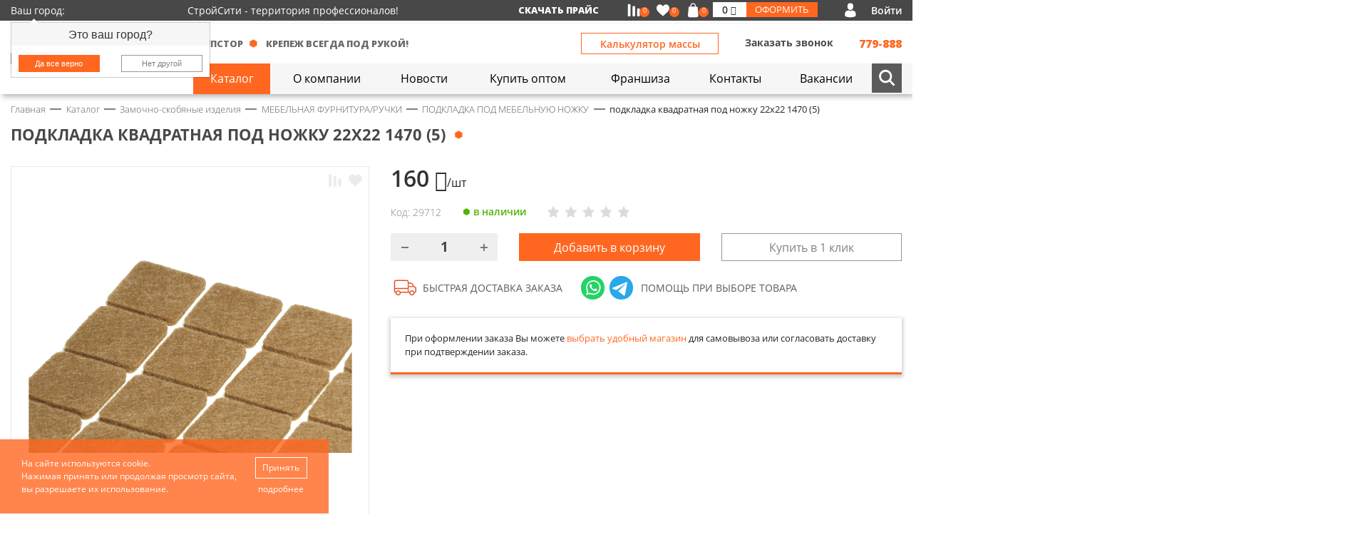

--- FILE ---
content_type: text/html; charset=UTF-8
request_url: https://stroycity33.ru/catalog/zamochno-skobyanye-izdeliya/mebelnaya-furnitura-ruchki/podkladka-pod-mebelnuyu-nozhku/podkladka-kvadratnaya-pod-nozhku-22kh22-1470-5/
body_size: 81199
content:
<!DOCTYPE html>
<html class="no-js" lang="ru">
	<head>
    <meta charset="UTF-8" />
    <meta http-equiv="X-UA-Compatible" content="IE=edge,chrome=1" />
   	<meta name="viewport" content="width=device-width, initial-scale=1, maximum-scale=1, user-scalable=0" />
  	  <meta name="format-detection" content="telephone=no" />
   	<meta name="format-detection" content="address=no" />
    <meta name="SKYPE_TOOLBAR" content="SKYPE_TOOLBAR_PARSER_COMPATIBLE" />
    <meta name="yandex-verification" content="4db6338d33dbcf56" />
    <title>подкладка квадратная под ножку 22х22 1470  (5) | ПОДКЛАДКА ПОД МЕБЕЛЬНУЮ НОЖКУ</title>
    <meta name="robots" content="index, follow" />
    <meta name="keywords" content="подкладка квадратная под ножку 22х22 1470  (5)" />
    <meta name="description" content="подкладка квадратная под ножку 22х22 1470  (5) - купить оптом и в розницу - во Владимире - от компании КрепёжСтройСити" />
    <link rel="canonical" href="https://stroycity33.ru/catalog/zamochno-skobyanye-izdeliya/mebelnaya-furnitura-ruchki/podkladka-pod-mebelnuyu-nozhku/podkladka-kvadratnaya-pod-nozhku-22kh22-1470-5/" />
    
    <meta property="og:image" content="https://stroycity33.ru/local/templates/stroycity33/icons/ogImage.jpg" />
   	<link rel="shortcut icon" type="image/x-icon" href="/local/templates/stroycity33/icons/favicon.ico" />
    <link rel="apple-touch-icon" href="/local/templates/stroycity33/icons/apple-touch-icon.png" />
		<link href="https://fonts.googleapis.com/css2?family=Open+Sans:wght@300;400;600;700;800&display=swap" rel="stylesheet">
		
		<script data-skip-moving="true">(function(w, d, n) {var cl = "bx-core";var ht = d.documentElement;var htc = ht ? ht.className : undefined;if (htc === undefined || htc.indexOf(cl) !== -1){return;}var ua = n.userAgent;if (/(iPad;)|(iPhone;)/i.test(ua)){cl += " bx-ios";}else if (/Windows/i.test(ua)){cl += ' bx-win';}else if (/Macintosh/i.test(ua)){cl += " bx-mac";}else if (/Linux/i.test(ua) && !/Android/i.test(ua)){cl += " bx-linux";}else if (/Android/i.test(ua)){cl += " bx-android";}cl += (/(ipad|iphone|android|mobile|touch)/i.test(ua) ? " bx-touch" : " bx-no-touch");cl += w.devicePixelRatio && w.devicePixelRatio >= 2? " bx-retina": " bx-no-retina";if (/AppleWebKit/.test(ua)){cl += " bx-chrome";}else if (/Opera/.test(ua)){cl += " bx-opera";}else if (/Firefox/.test(ua)){cl += " bx-firefox";}ht.className = htc ? htc + " " + cl : cl;})(window, document, navigator);</script>


<link href="/bitrix/cache/css/s1/stroycity33/kernel_main/kernel_main_v1.css?176842155123659" type="text/css"  rel="stylesheet" />
<link href="/bitrix/js/ui/design-tokens/dist/ui.design-tokens.min.css?171981629023463" type="text/css"  rel="stylesheet" />
<link href="/bitrix/js/ui/fonts/opensans/ui.font.opensans.min.css?16672117672320" type="text/css"  rel="stylesheet" />
<link href="/bitrix/js/main/popup/dist/main.popup.bundle.min.css?175379549928056" type="text/css"  rel="stylesheet" />
<link href="/bitrix/css/main/themes/blue/style.min.css?1606397272331" type="text/css"  rel="stylesheet" />
<link href="/bitrix/cache/css/s1/stroycity33/page_cdea3a1ad6b78839ac32d2d084b032eb/page_cdea3a1ad6b78839ac32d2d084b032eb_v1.css?176837343683927" type="text/css"  rel="stylesheet" />
<link href="/bitrix/cache/css/s1/stroycity33/template_1a85bfa2092a7f367ae7648a3b80dcea/template_1a85bfa2092a7f367ae7648a3b80dcea_v1.css?1768373436254479" type="text/css"  data-template-style="true" rel="stylesheet" />
		
    <!--[if lt IE 9]>
      <script  data-skip-moving="true" src="/local/templates/stroycity33/js/core/respond.min.js"></script>
    <![endif]--> 
     
        
    
    



<script type="extension/settings" data-extension="currency.currency-core">{"region":"ru"}</script>
<script type="extension/settings" data-extension="main.date">{"formats":{"FORMAT_DATE":"DD.MM.YYYY","FORMAT_DATETIME":"DD.MM.YYYY HH:MI:SS","SHORT_DATE_FORMAT":"d.m.Y","MEDIUM_DATE_FORMAT":"j M Y","LONG_DATE_FORMAT":"j F Y","DAY_MONTH_FORMAT":"j F","DAY_SHORT_MONTH_FORMAT":"j M","SHORT_DAY_OF_WEEK_MONTH_FORMAT":"D, j F","SHORT_DAY_OF_WEEK_SHORT_MONTH_FORMAT":"D, j M","DAY_OF_WEEK_MONTH_FORMAT":"l, j F","FULL_DATE_FORMAT":"l, j F Y","SHORT_TIME_FORMAT":"H:i","LONG_TIME_FORMAT":"H:i:s"}}</script>



        					<script data-skip-moving="true" src="//code.jivo.ru/widget/ROQG0INXkP" async></script>
		
	</head>
	<body class="body d-flex flex-column _content ">
		<div id="panel" class="body__bxPanel"></div>
		<header role="banner" class="body__header header">
			<div class="header__top">
				<div class="container-fluid">
					<div class="row align-items-center">
						<div class="col col-md-auto">
							<div class="nbSelectCity">
	<div class="nbSelectCity__title">
		<div class="nbSelectCity__titleLegend jsNbCityChange">
			<span class="nbSelectCity__titleName">Ваш город:&nbsp;</span>
			<span class="nbSelectCity__titleValue"></span>
		</div>
					<div class="popover show bs-popover-bottom nbSelectCity__popover" x-placement="bottom">
		    <div class="arrow"></div>
		    <h3 class="popover-title nbSelectCity__popoverTitle">Это ваш город?</h3>
		    <div class="popover-body">
		    		<div class="row">
		    			<div class="col-6">
		    				<button class="btn btn-primary btn-block btn-sm jsNbCityConfirm nbSelectCity__btn">Да все верно</button>
		    			</div>
		    			<div class="col-6">
		    				<button class="btn btn-default btn-block btn-sm jsNbCityModal nbSelectCity__btn">Нет другой</button>
		    			</div>
		    		</div>
		    </div>
		  </div>
	   
	</div>
</div>


 	
						</div>
						<div class="col d-none d-xl-block">
							<div class="header__slogan">
								СтройСити - территория профессионалов!							</div>
						</div>
						<div class="col-xl-auto col d-none d-md-block">
							<div class="header__price d-lg-block d-none">
								<a href="/price/">Скачать прайс</a>							</div>
						</div>
						<div class="col-auto">
							<div class="nbBasketLine" id="bx_basketFKauiI"><!--'start_frame_cache_bx_basketFKauiI'--><div class="nbBasketLine__items">
	<a href="/catalog/compare/" class="nbBasketLine__item _compare ">
		<span class="nbBasketLine__count">0</span>
	</a>
	<a href="/personal/favorites/" class="nbBasketLine__item _fav ">
		<span class="nbBasketLine__count">0</span>
	</a>
	<a title="Корзина" href="/personal/cart/" class="nbBasketLine__item _basket ">
		<span class="nbBasketLine__count">0</span>
	</a>
	<div class="nbBasketLine__item _summ">
		<div class="nbBasketLine__summContainer">
			<div class="row no-gutters">
				<div class="col nbBasketLine__summ">
					0 <i class="fa fa-rub" aria-hidden="true"></i>				</div>
				<a href="/personal/order/make/" class="col-auto nbBasketLine__btn">
					Оформить
				</a>
			</div>
		</div>
	</div>
</div>
<!--'end_frame_cache_bx_basketFKauiI'--></div>
													</div>
													<div class="col-auto">
									<div class="nbAuthLinks"><a title="Кабинет" class="nbAuthLinks__item _personal d-none" href="/personal/">
		Кабинет
	</a><a title="Войти" class="nbAuthLinks__item _login " href="#authModal" data-toggle="modal" data-target="#authModal">
		Войти
	</a></div>

	
						</div>
					</div>
				</div>
			</div>
			
			<div class="header__main">
				<div class="container-fluid">
					<div class="row align-items-center">
						
						<div class="col-2 col-custom-sm d-none d-lg-block">
			        <a href="/" class="header__logo">
			        		<img alt="Стройсити Крепёж" src="/local/templates/stroycity33/images/logo.svg?v25">			        </a>  	
						</div>
						
						<div class="col col-custom-lg _header">
							
							<div class="header__row">
								<div class="row align-items-center">
									
									<div class="col-auto d-block d-lg-none">
						        <a href="/" class="header__logo">
						        		<img alt="Стройсити Крепёж" src="/local/templates/stroycity33/images/logo.svg?v25">						        </a>  
									</div>
									
									<div class="col d-none d-lg-block">
										<div class="header__sloganItems">
																						<div class="header__sloganItem">
												КРЕПСТОР
											</div>
											<div class="header__sloganItem">
												крепеж всегда под рукой!
											</div>
										</div>
									</div>
									<div class="col col-lg-auto">
									<div class="d-block d-md-none">
										  <div class="d-none">
  	<svg xmlns="http://www.w3.org/2000/svg" width="0" height="0"  class="hidden">
  		<defs>
			<symbol id="facebookcom" viewBox="0 0 15 26" >
				<path fill-rule="evenodd"    d="M9.693,25.989 L9.693,14.137 L13.879,14.137 L14.506,9.518 L9.693,9.518 L9.693,6.569 C9.693,5.231 10.83,4.320 12.103,4.320 L14.676,4.319 L14.676,0.187 C14.231,0.132 12.704,0.6 10.926,0.6 C7.215,0.6 4.674,2.159 4.674,6.111 L4.674,9.518 L0.476,9.518 L0.476,14.137 L4.674,14.137 L4.674,25.989 L9.693,25.989 Z"/>
			</symbol>
			<symbol id="instagramcom" viewBox="0 0 24 24" >
				<path fill-rule="evenodd"   	d="M16.736,23.699 L8.11,23.699 C3.996,23.699 0.740,20.423 0.740,16.385 L0.740,7.609 C0.740,3.571 3.996,0.296 8.11,0.296 L16.736,0.296 C20.751,0.296 24.7,3.571 24.7,7.609 L24.7,16.385 C24.7,20.423 20.751,23.699 16.736,23.699 ZM21.826,7.609 C21.826,4.787 19.543,2.490 16.736,2.490 L8.11,2.490 C5.204,2.490 2.921,4.787 2.921,7.609 L2.921,16.385 C2.921,19.208 5.204,21.505 8.11,21.505 L16.736,21.505 C19.543,21.505 21.826,19.208 21.826,16.385 L21.826,7.609 ZM18.627,6.487 C18.198,6.487 17.852,6.138 17.852,5.708 C17.852,5.277 18.198,4.928 18.627,4.928 C19.55,4.928 19.402,5.277 19.402,5.708 C19.402,6.138 19.55,6.487 18.627,6.487 ZM12.373,17.848 C9.161,17.848 6.557,15.228 6.557,11.997 C6.557,8.766 9.161,6.147 12.373,6.147 C15.586,6.147 18.190,8.766 18.190,11.997 C18.190,15.228 15.586,17.848 12.373,17.848 ZM12.373,8.340 C10.370,8.340 8.738,9.980 8.738,11.997 C8.738,14.13 10.370,15.654 12.373,15.654 C14.377,15.654 16.9,14.13 16.9,11.997 C16.9,9.980 14.377,8.340 12.373,8.340 Z"/>
			</symbol>
			<symbol id="youtubecom" viewBox="0 0 24 16" >
				<path fill-rule="evenodd"    d="M22.280,1.702 C21.649,0.607 20.963,0.406 19.568,0.329 C18.174,0.237 14.669,0.198 11.633,0.198 C8.590,0.198 5.84,0.237 3.691,0.327 C2.299,0.406 1.612,0.606 0.975,1.702 C0.325,2.794 0.9,4.676 0.9,7.990 C0.9,7.993 0.9,7.994 0.9,7.994 C0.9,7.997 0.9,7.999 0.9,7.999 L0.9,8.1 C0.9,11.301 0.325,13.197 0.975,14.279 C1.612,15.373 2.297,15.571 3.690,15.664 C5.84,15.743 8.590,15.790 11.633,15.790 C14.669,15.790 18.174,15.743 19.569,15.665 C20.965,15.573 21.650,15.374 22.281,14.280 C22.938,13.199 23.269,11.302 23.269,8.3 C23.269,8.3 23.269,7.999 23.269,7.995 C23.269,7.995 23.269,7.993 23.269,7.991 C23.269,4.676 22.938,2.794 22.280,1.702 ZM8.720,12.246 L8.720,3.742 L15.995,7.994 L8.720,12.246 Z"/>
			</symbol>
			<symbol id="twittercom" viewBox="0 0 24 21" >
				<path fill-rule="evenodd"    d="M23.694,3.214 C22.829,3.606 21.908,3.864 20.948,3.990 C21.936,3.382 22.690,2.426 23.44,1.272 C22.123,1.839 21.106,2.239 20.22,2.463 C19.148,1.502 17.901,0.907 16.541,0.907 C13.903,0.907 11.779,3.117 11.779,5.825 C11.779,6.215 11.811,6.590 11.889,6.946 C7.927,6.748 4.421,4.788 2.66,1.803 C1.655,2.539 1.414,3.382 1.414,4.289 C1.414,5.992 2.264,7.502 3.531,8.376 C2.765,8.361 2.14,8.131 1.378,7.770 C1.378,7.785 1.378,7.804 1.378,7.824 C1.378,10.214 3.29,12.198 5.196,12.656 C4.808,12.765 4.385,12.818 3.946,12.818 C3.641,12.818 3.333,12.799 3.44,12.734 C3.661,14.681 5.414,16.112 7.497,16.159 C5.876,17.468 3.817,18.256 1.588,18.256 C1.197,18.256 0.823,18.238 0.448,18.189 C2.559,19.594 5.60,20.396 7.759,20.396 C16.528,20.396 21.323,12.900 21.323,6.403 C21.323,6.186 21.315,5.976 21.305,5.767 C22.251,5.74 23.46,4.209 23.694,3.214 Z"/>
			
			</symbol>
			<symbol id="vkcom" viewBox="0 0 27 16" >
				<path fill-rule="evenodd"    d="M25.618,12.850 C24.849,11.864 23.944,11.23 23.87,10.130 C22.314,9.325 22.266,8.858 22.887,7.928 C23.565,6.914 24.294,5.938 24.978,4.929 C25.617,3.985 26.270,3.44 26.606,1.915 C26.819,1.196 26.630,0.878 25.940,0.753 C25.821,0.731 25.698,0.729 25.577,0.729 L21.483,0.724 C20.979,0.716 20.700,0.951 20.522,1.427 C20.281,2.73 20.33,2.719 19.746,3.341 C19.95,4.753 18.369,6.117 17.350,7.273 C17.125,7.528 16.876,7.850 16.501,7.717 C16.31,7.534 15.893,6.708 15.901,6.428 L15.897,1.380 C15.806,0.660 15.656,0.338 14.986,0.198 L10.733,0.199 C10.165,0.199 9.880,0.433 9.577,0.812 C9.402,1.32 9.350,1.173 9.709,1.246 C10.415,1.389 10.812,1.876 10.918,2.633 C11.87,3.841 11.75,5.54 10.978,6.266 C10.949,6.621 10.892,6.974 10.761,7.305 C10.555,7.824 10.223,7.930 9.787,7.610 C9.392,7.321 9.114,6.913 8.843,6.502 C7.823,4.963 7.9,3.303 6.345,1.558 C6.154,1.54 5.823,0.748 5.323,0.740 C4.95,0.720 2.866,0.716 1.638,0.742 C0.898,0.756 0.678,1.140 0.979,1.856 C2.317,5.34 3.806,8.124 5.750,10.939 C6.748,12.384 7.894,13.660 9.374,14.564 C11.52,15.589 12.858,15.897 14.760,15.802 C15.651,15.757 15.918,15.509 15.959,14.561 C15.987,13.913 16.56,13.268 16.356,12.684 C16.650,12.112 17.95,12.4 17.609,12.359 C17.865,12.538 18.82,12.764 18.286,13.3 C18.787,13.589 19.271,14.193 19.791,14.759 C20.444,15.468 21.217,15.887 22.189,15.802 L25.952,15.802 C26.558,15.760 26.873,14.966 26.524,14.244 C26.280,13.737 25.959,13.286 25.618,12.850 Z"/>
			</symbol>
			<symbol id="okru" viewBox="0 0 19 26" >
				<path fill-rule="evenodd"    d="M17.776,15.113 C15.768,17.134 13.221,18.287 10.596,18.588 L15.199,23.222 C15.831,23.858 15.831,24.885 15.199,25.520 C14.885,25.838 14.471,25.996 14.58,25.996 C13.644,25.996 13.231,25.838 12.916,25.520 L9.214,21.793 L5.511,25.520 C4.880,26.156 3.859,26.156 3.228,25.520 C2.597,24.885 2.597,23.858 3.228,23.222 L7.831,18.588 C5.206,18.287 2.660,17.134 0.651,15.113 C0.19,14.475 0.19,13.448 0.651,12.812 C1.282,12.177 2.303,12.177 2.934,12.812 C6.398,16.298 12.33,16.298 15.495,12.812 C16.126,12.177 17.147,12.177 17.778,12.812 C18.408,13.448 18.408,14.477 17.776,15.113 ZM9.214,12.993 C5.652,12.993 2.755,10.76 2.755,6.491 C2.755,2.905 5.652,0.10 9.214,0.10 C12.776,0.10 15.673,2.905 15.673,6.491 C15.673,10.76 12.776,12.993 9.214,12.993 ZM9.214,3.240 C7.433,3.240 5.984,4.698 5.984,6.491 C5.984,8.284 7.433,9.742 9.214,9.742 C10.995,9.742 12.443,8.284 12.443,6.491 C12.443,4.698 10.995,3.240 9.214,3.240 Z"/>			
			</symbol>
			<symbol id="wame" viewBox="0 0 682 682.667" >
				<path fill-rule="evenodd" d="M544.387 93.008C484.512 33.063 404.883.035 320.05 0 145.246 0 2.98 142.262 2.91 317.113c-.024 55.895 14.577 110.457 42.331 158.551L.25 640l168.121-44.102c46.324 25.27 98.477 38.586 151.55 38.602h.134c174.785 0 317.066-142.273 317.132-317.133.036-84.742-32.921-164.418-92.8-224.36zM320.05 580.94h-.11c-47.296-.02-93.683-12.73-134.16-36.742l-9.62-5.715-99.766 26.172 26.628-97.27-6.27-9.972c-26.386-41.969-40.32-90.476-40.296-140.281.055-145.332 118.305-263.57 263.7-263.57 70.406.023 136.59 27.476 186.355 77.3s77.156 116.051 77.133 186.485C583.582 462.69 465.34 580.94 320.05 580.94zm144.586-197.418c-7.922-3.968-46.883-23.132-54.149-25.78-7.258-2.645-12.547-3.962-17.824 3.968-5.285 7.93-20.469 25.781-25.094 31.066-4.625 5.29-9.242 5.953-17.168 1.985-7.925-3.965-33.457-12.336-63.726-39.332-23.555-21.012-39.457-46.961-44.082-54.89-4.617-7.938-.04-11.813 3.476-16.173 8.578-10.652 17.168-21.82 19.809-27.105 2.644-5.29 1.32-9.918-.664-13.883-1.977-3.965-17.824-42.969-24.426-58.84-6.437-15.445-12.965-13.36-17.832-13.601-4.617-.231-9.902-.278-15.187-.278-5.282 0-13.868 1.98-21.133 9.918-7.262 7.934-27.73 27.102-27.73 66.106s28.394 76.683 32.355 81.972c3.96 5.29 55.879 85.328 135.367 119.649 18.906 8.172 33.664 13.043 45.176 16.695 18.984 6.031 36.254 5.18 49.91 3.14 15.226-2.277 46.879-19.171 53.488-37.68 6.602-18.51 6.602-34.374 4.617-37.683-1.976-3.304-7.261-5.285-15.183-9.254zm0 0"  class=""></path>
			</symbol>
				<symbol id="chat" viewBox="0 0 21 20" >
				<path fill-rule="evenodd"  
 d="M20.540,4.772 L20.534,4.749 C20.51,2.880 17.872,0.875 15.872,0.457 L15.849,0.453 C12.614,0.137 9.333,0.137 6.98,0.453 L6.75,0.457 C4.75,0.875 1.897,2.880 1.413,4.749 L1.407,4.772 C0.810,7.382 0.810,10.29 1.407,12.639 L1.413,12.662 C1.876,14.451 3.892,16.364 5.818,16.891 L5.818,18.977 C5.818,19.732 6.780,20.103 7.327,19.558 L9.536,17.361 C10.15,17.387 10.494,17.401 10.974,17.401 C12.602,17.401 14.232,17.253 15.849,16.958 L15.872,16.954 C17.872,16.537 20.51,14.531 20.534,12.662 L20.540,12.639 C21.137,10.29 21.137,7.382 20.540,4.772 ZM15.501,15.276 C13.781,15.589 12.46,15.723 10.314,15.677 C10.280,15.676 10.247,15.688 10.223,15.712 C9.977,15.954 8.610,17.297 8.610,17.297 L6.894,18.981 C6.768,19.107 6.548,19.21 6.548,18.849 L6.548,15.393 C6.548,15.336 6.505,15.287 6.447,15.276 C6.447,15.276 6.446,15.276 6.446,15.276 C5.132,14.996 3.478,13.480 3.155,12.261 C2.617,9.901 2.617,7.510 3.155,5.151 C3.478,3.931 5.132,2.415 6.446,2.135 C9.450,1.588 12.497,1.588 15.501,2.135 C16.816,2.415 18.469,3.931 18.792,5.151 C19.330,7.510 19.330,9.902 18.792,12.261 C18.469,13.480 16.815,14.996 15.501,15.276 ZM8.574,7.763 C8.627,7.680 8.700,7.618 8.778,7.557 C8.866,7.487 8.953,7.415 9.48,7.353 C9.439,7.99 9.498,6.643 9.282,6.269 C8.931,5.661 8.498,5.111 8.26,4.587 C7.808,4.344 7.513,4.265 7.215,4.403 C6.832,4.579 6.478,4.817 6.204,5.130 C5.911,5.462 5.633,5.918 5.822,6.359 C6.29,6.843 6.232,7.330 6.473,7.799 C6.981,8.787 7.582,9.721 8.350,10.548 C9.701,12.2 11.406,12.951 13.259,13.687 C13.438,13.758 13.630,13.797 13.833,13.856 C14.8,13.804 14.194,13.778 14.350,13.698 C14.902,13.415 15.284,12.970 15.547,12.436 C15.690,12.145 15.603,11.863 15.348,11.648 C15.83,11.425 14.796,11.233 14.509,11.37 C14.216,10.837 13.922,10.640 13.618,10.456 C13.314,10.272 12.953,10.275 12.671,10.496 C12.382,10.721 12.249,11.154 11.837,11.200 C11.591,11.227 11.377,11.128 11.164,11.43 C9.830,10.512 9.17,9.526 8.535,8.258 C8.472,8.93 8.477,7.914 8.574,7.763 ZM13.154,8.304 C13.174,8.303 13.176,8.303 13.169,8.303 C13.256,8.291 13.343,8.231 13.371,8.115 C13.388,8.43 13.380,7.964 13.374,7.890 C13.278,6.831 12.606,6.366 11.667,6.301 C11.516,6.291 11.382,6.394 11.359,6.525 C11.334,6.670 11.423,6.795 11.584,6.833 C11.733,6.868 11.887,6.856 12.36,6.897 C12.153,6.930 12.265,6.980 12.363,7.49 C12.572,7.194 12.704,7.415 12.765,7.652 C12.796,7.773 12.808,7.899 12.822,8.23 C12.842,8.192 12.943,8.297 13.128,8.303 C13.85,8.304 13.39,8.306 13.154,8.304 ZM11.654,5.614 C11.970,5.664 12.282,5.748 12.570,5.884 C13.47,6.107 13.454,6.476 13.720,6.915 C13.979,7.343 14.90,7.833 14.91,8.324 C14.91,8.400 14.95,8.479 14.120,8.548 C14.205,8.783 14.574,8.754 14.638,8.521 C14.656,8.457 14.658,8.389 14.662,8.360 C14.652,8.201 14.646,8.80 14.637,7.960 C14.633,7.911 14.621,7.863 14.613,7.815 C14.445,6.740 13.871,5.936 12.866,5.427 C12.371,5.176 11.834,5.61 11.278,5.31 C11.108,5.22 10.995,5.128 10.988,5.278 C10.980,5.436 11.69,5.538 11.237,5.561 C11.376,5.579 11.516,5.593 11.654,5.614 ZM15.820,7.689 C15.393,5.398 13.406,3.860 10.985,3.792 C11.121,3.797 13.306,3.855 10.979,3.792 C10.932,3.792 10.885,3.790 10.838,3.792 C10.666,3.801 10.514,3.939 10.546,4.111 C10.585,4.317 10.811,4.327 10.985,4.345 C11.258,4.372 11.535,4.384 11.806,4.431 C13.603,4.737 15.42,6.166 15.293,7.894 C15.341,8.221 15.358,8.552 15.383,8.882 C15.396,9.49 15.483,9.205 15.677,9.202 C15.865,9.200 15.964,9.42 15.951,8.875 C15.918,8.479 15.892,8.79 15.820,7.689 Z"/>

			</symbol>
			<symbol id="tme" viewBox="0 0 512 512" >
				<path fill-rule="nonzero" d="m512 50.49-80.98 408.28s-11.32 28.31-42.47 14.72L200.84 329.82c25.23-22.68 220.96-198.65 229.52-206.63 13.23-12.35 5.02-19.7-10.36-10.36l-289.11 183.6-111.54-37.55S1.79 252.65.1 239.06c-1.7-13.59 19.82-20.95 19.82-20.95L474.63 39.73S512 23.31 512 50.49z"  class=""></path>
			</symbol>
			<symbol id="tel" viewBox="0 0 77 77" >
				<path fill-rule="nonzero" d="M76.406,60.298 C75.929,58.22 74.434,55.983 72.287,54.711 C68.311,52.371 64.192,50.111 60.216,47.930 L57.496,46.433 C54.29,44.539 51.659,44.889 50.275,45.526 C48.955,46.131 47.222,47.580 46.474,51.65 C46.455,51.121 46.444,51.181 46.442,51.241 C46.204,52.148 45.536,52.514 45.154,52.657 C44.279,52.960 43.246,52.753 42.387,52.84 C35.864,46.967 29.971,41.95 24.828,34.591 C24.160,33.763 23.954,32.744 24.272,31.868 C24.415,31.471 24.813,30.755 25.926,30.515 C25.974,30.500 26.37,30.500 26.85,30.484 C29.616,29.704 31.15,27.889 31.588,26.504 C32.208,24.944 32.415,22.270 29.854,18.419 C27.930,15.538 26.323,12.386 24.765,9.330 C24.49,7.945 23.349,6.560 22.618,5.190 C21.155,2.484 19.198,0.797 16.972,0.303 C14.952,0.125 12.821,0.447 10.801,1.975 C8.797,3.504 6.682,5.190 4.678,7.132 C0.367,11.335 0.618,16.652 1.831,22.493 C12.216,47.373 30.109,65.153 55.31,75.355 C56.971,76.168 58.880,76.565 60.693,76.565 C63.969,76.565 66.975,75.260 69.583,72.681 C71.699,70.597 73.559,68.193 75.150,66.76 C76.374,64.404 76.820,62.352 76.406,60.298 Z"/>
			</symbol>

		</defs>
	</svg>
  </div>
  

  


<div class="socMenuMain">
  <ul class="socMenuMain__items">

            <li class="socMenuMain__item">
          <a class="socMenuMain__link _wame" target="_blank" title="" href="https://wa.me/79206203330">
          		  <svg>
				    <use xlink:href="#wame" ></use>
				</svg>
          </a>
        </li>
            <li class="socMenuMain__item">
          <a class="socMenuMain__link _tme" target="_blank" title="" href="https://t.me/+79206203330">
          		  <svg>
				    <use xlink:href="#tme" ></use>
				</svg>
          </a>
        </li>
            <li class="socMenuMain__item">
          <a class="socMenuMain__link _tel" target="_blank" title="" href="tel:84922779888">
          		  <svg>
				    <use xlink:href="#tel" ></use>
				</svg>
          </a>
        </li>
      </ul>
  <div class="clearfix"></div>
</div>
	
									</div>
										<div class="row align-items-center d-none d-md-flex">
											<div class="col d-none d-md-block d-lg-none"></div>
											
											<div class="col-12 col-md-auto text-right">
												<button type="button" class="btn btn-secondary header__calcBtn" data-toggle="modal" data-target="#calcModal">Калькулятор массы</button>
											</div>
											<div class="col-12 col-md-auto col-lg-auto col-xl-auto">
												<div class="row">
													<div class="col-auto col-md-12 col-lg-auto d-none d-md-block text-right">
														<a class="header__callBtn" href="#callBackModal" data-toggle="modal" data-target="#callBackModal">Заказать звонок</a>							
													</div>
													<div class="col col-md-12 col-lg text-right">
														<div class="header__phone">
																															779-888																													</div>
													</div>
												</div>
											</div> 
										</div>
									</div>
									
									
								</div>
							</div>
							
							<div class="header__menu d-none d-md-block">
								<div class="row no-gutters">
									<div class="col">
										
												
<ul class="nbTopMulti">

		
	
		
							<li><a  href="/catalog/" class="root-item-selected"><span>Каталог</span></a></li>
			
		
	
	
		
	
		
							<li><a  href="/o-kompanii/" class="root-item"><span>О компании</span></a></li>
			
		
	
	
		
	
		
							<li><a  href="/novosti/" class="root-item"><span>Новости</span></a></li>
			
		
	
	
		
	
		
							<li><a  href="/kupit-optom/" class="root-item"><span>Купить оптом</span></a></li>
			
		
	
	
		
	
		
							<li><a  href="/franshiza/" class="root-item"><span>Франшиза</span></a></li>
			
		
	
	
		
	
		
							<li><a  href="/kontakty/" class="root-item"><span>Контакты</span></a></li>
			
		
	
	
		
	
		
							<li><a  href="/vakansii/" class="root-item"><span>Вакансии</span></a></li>
			
		
	
	


</ul>

								
										
									</div>
									
																			<div class="col-auto header__search">
										<div class="nbSearchForm">
	<form class="nbSearchForm__form" action="/catalog/">
		<div class="nbSearchForm__shows">
			<button onclick="$('.nbSearchForm').toggleClass('_active'); $('.nbSearchForm__input').focus();" class="nbSearchForm__showBtn _open btn" name="s" type="button"></button>
      <button onclick="$('.nbSearchForm').toggleClass('_active')" class="nbSearchForm__showBtn _close btn" name="s" type="button" ></button>
		</div>
		<div class="nbSearchForm__block">
			<div class="input-group nbSearchForm__group">
	      <input type="text" name="q" value="" class="form-control nbSearchForm__input" placeholder="Введите запрос для поиска">
	    </div>
		</div>
		<div class="clearfix"></div>
	</form>
</div>									</div>


																				
								</div>
							</div>
						</div>
						
						
					</div>
				</div>
				
			<div class="header__mobilemenu d-md-none d-flex">
				<button class="btn header__mobilemenuBtn __Cat" >Каталог &nbsp;&nbsp;<i class="fa fa-chevron-down" aria-hidden="true"></i></button>
				<button class="btn header__mobilemenuBtn __Nav" ><i class="fa fa-bars" aria-hidden="true"></i>&nbsp;&nbsp;Меню</button>
				<div class="header__mobileMenuBlock othe_menu">
						<nav class="nbMobileMenu">
		<ul class="nbMobileMenu__ul _lvl_1">
						
																	<li class="nbMobileMenu__item _parent _lvl_1 ">
						<a title="Каталог"  class="nbMobileMenu__link _parent _lvl_1  " href="/catalog/">
							Каталог						</a>
						<span class="nbMobileMenu__caret"></span>
						<ul class="nbMobileMenu__ul _lvl_2">
														
																	<li class="nbMobileMenu__item _parent _lvl_2 ">
						<a title="Замочно-скобяные изделия"  class="nbMobileMenu__link _parent _lvl_2  _iblock" href="/catalog/zamochno-skobyanye-izdeliya/">
							Замочно-скобяные изделия						</a>
						<span class="nbMobileMenu__caret"></span>
						<ul class="nbMobileMenu__ul _lvl_3">
														
																	<li class="nbMobileMenu__item _lvl_3 ">
						<a title="ДВЕРНАЯ ФУРНИТУРА"  class="nbMobileMenu__link _lvl_3  _iblock" href="/catalog/zamochno-skobyanye-izdeliya/dvernaya-furnitura/">
							ДВЕРНАЯ ФУРНИТУРА						</a>
					</li>
														
																	<li class="nbMobileMenu__item _lvl_3 ">
						<a title="ДЕКОРАТИВНЫЕ ИЗДЕЛИЯ &quot;ПОД СТАРИНУ&quot;"  class="nbMobileMenu__link _lvl_3  _iblock" href="/catalog/zamochno-skobyanye-izdeliya/dekorativnye-izdeliya-pod-starinu/">
							ДЕКОРАТИВНЫЕ ИЗДЕЛИЯ &quot;ПОД СТАРИНУ&quot;						</a>
					</li>
														
																	<li class="nbMobileMenu__item _lvl_3 ">
						<a title="ЗАМКИ ВРЕЗНЫЕ / НАКЛАДНЫЕ / НАВЕСНЫЕ"  class="nbMobileMenu__link _lvl_3  _iblock" href="/catalog/zamochno-skobyanye-izdeliya/zamki/">
							ЗАМКИ ВРЕЗНЫЕ / НАКЛАДНЫЕ / НАВЕСНЫЕ						</a>
					</li>
														
																	<li class="nbMobileMenu__item _lvl_3 _selected">
						<a title="МЕБЕЛЬНАЯ ФУРНИТУРА/РУЧКИ"  class="nbMobileMenu__link _lvl_3 _selected _iblock" href="/catalog/zamochno-skobyanye-izdeliya/mebelnaya-furnitura-ruchki/">
							МЕБЕЛЬНАЯ ФУРНИТУРА/РУЧКИ						</a>
					</li>
														
																	<li class="nbMobileMenu__item _lvl_3 ">
						<a title="ОКОННАЯ ФУРНИТУРА"  class="nbMobileMenu__link _lvl_3  _iblock" href="/catalog/zamochno-skobyanye-izdeliya/okonnaya-furnitura/">
							ОКОННАЯ ФУРНИТУРА						</a>
					</li>
														
																	<li class="nbMobileMenu__item _lvl_3 ">
						<a title="ФУРНИТУРА ДЛЯ ВОРОТ И КАЛИТОК"  class="nbMobileMenu__link _lvl_3  _iblock" href="/catalog/zamochno-skobyanye-izdeliya/furnitura-dlya-vorot-i-kalitok/">
							ФУРНИТУРА ДЛЯ ВОРОТ И КАЛИТОК						</a>
					</li>
														
																	<li class="nbMobileMenu__item _lvl_3 ">
						<a title="ФУРНИТУРА ДЛЯ МЕЖКОМНАТНЫХ ДВЕРЕЙ"  class="nbMobileMenu__link _lvl_3  _iblock" href="/catalog/zamochno-skobyanye-izdeliya/furnitura-dlya-mezhkomnatnykh-dverey/">
							ФУРНИТУРА ДЛЯ МЕЖКОМНАТНЫХ ДВЕРЕЙ						</a>
					</li>
														
				</ul></li>													<li class="nbMobileMenu__item _parent _lvl_2 ">
						<a title="Инструмент"  class="nbMobileMenu__link _parent _lvl_2  _iblock" href="/catalog/instrument/">
							Инструмент						</a>
						<span class="nbMobileMenu__caret"></span>
						<ul class="nbMobileMenu__ul _lvl_3">
														
																	<li class="nbMobileMenu__item _lvl_3 ">
						<a title="Адаптеры (переходники)"  class="nbMobileMenu__link _lvl_3  _iblock" href="/catalog/instrument/adaptery-perekhodniki/">
							Адаптеры (переходники)						</a>
					</li>
														
																	<li class="nbMobileMenu__item _lvl_3 ">
						<a title="БИТЫ"  class="nbMobileMenu__link _lvl_3  _iblock" href="/catalog/instrument/bity-nabory-bit/">
							БИТЫ						</a>
					</li>
														
																	<li class="nbMobileMenu__item _lvl_3 ">
						<a title="БУРЫ"  class="nbMobileMenu__link _lvl_3  _iblock" href="/catalog/instrument/bury-sds-/">
							БУРЫ						</a>
					</li>
														
																	<li class="nbMobileMenu__item _lvl_3 ">
						<a title="ДИСКИ"  class="nbMobileMenu__link _lvl_3  _iblock" href="/catalog/instrument/diski/">
							ДИСКИ						</a>
					</li>
														
																	<li class="nbMobileMenu__item _lvl_3 ">
						<a title="ДЛЯ ДРЕЛИ / РЕНОВАТОРА"  class="nbMobileMenu__link _lvl_3  _iblock" href="/catalog/instrument/dlya-dreli/">
							ДЛЯ ДРЕЛИ / РЕНОВАТОРА						</a>
					</li>
														
																	<li class="nbMobileMenu__item _lvl_3 ">
						<a title="ЗАЖИМНОЙ ИНСТРУМЕНТ"  class="nbMobileMenu__link _lvl_3  _iblock" href="/catalog/instrument/zazhimnoy-instrument/">
							ЗАЖИМНОЙ ИНСТРУМЕНТ						</a>
					</li>
														
																	<li class="nbMobileMenu__item _lvl_3 ">
						<a title="Зубило SDS+"  class="nbMobileMenu__link _lvl_3  _iblock" href="/catalog/instrument/zubilo-sds/">
							Зубило SDS+						</a>
					</li>
														
																	<li class="nbMobileMenu__item _lvl_3 ">
						<a title="ИЗМЕРИТЕЛЬНЫЙ ИНСТРУМЕНТ"  class="nbMobileMenu__link _lvl_3  _iblock" href="/catalog/instrument/izmeritelnyy-instrument/">
							ИЗМЕРИТЕЛЬНЫЙ ИНСТРУМЕНТ						</a>
					</li>
														
																	<li class="nbMobileMenu__item _lvl_3 ">
						<a title="КАРАНДАШИ, МАРКЕРЫ"  class="nbMobileMenu__link _lvl_3  _iblock" href="/catalog/instrument/karandashi-markery/">
							КАРАНДАШИ, МАРКЕРЫ						</a>
					</li>
														
																	<li class="nbMobileMenu__item _lvl_3 ">
						<a title="КЛЮЧИ"  class="nbMobileMenu__link _lvl_3  _iblock" href="/catalog/instrument/klyuchi_catalog/">
							КЛЮЧИ						</a>
					</li>
														
																	<li class="nbMobileMenu__item _lvl_3 ">
						<a title="ЛЕНТЫ МОНТАЖНЫЕ"  class="nbMobileMenu__link _lvl_3  _iblock" href="/catalog/instrument/lenty-montazhnye/">
							ЛЕНТЫ МОНТАЖНЫЕ						</a>
					</li>
														
																	<li class="nbMobileMenu__item _lvl_3 ">
						<a title="МАГНИТЫ НЕОДИМОВЫЕ"  class="nbMobileMenu__link _lvl_3  _iblock" href="/catalog/instrument/magnitnyy-braslet-/">
							МАГНИТЫ НЕОДИМОВЫЕ						</a>
					</li>
														
																	<li class="nbMobileMenu__item _lvl_3 ">
						<a title="МАЛЯРНЫЙ ИНСТРУМЕНТ"  class="nbMobileMenu__link _lvl_3  _iblock" href="/catalog/instrument/malyarnyy-instrument/">
							МАЛЯРНЫЙ ИНСТРУМЕНТ						</a>
					</li>
														
																	<li class="nbMobileMenu__item _lvl_3 ">
						<a title="НОЖОВКИ, НОЖИ, ЛЕЗВИЯ"  class="nbMobileMenu__link _lvl_3  _iblock" href="/catalog/instrument/nozhovki-nozhi-lezviya/">
							НОЖОВКИ, НОЖИ, ЛЕЗВИЯ						</a>
					</li>
														
																	<li class="nbMobileMenu__item _lvl_3 ">
						<a title="ОТВЁРТКИ"  class="nbMobileMenu__link _lvl_3  _iblock" href="/catalog/instrument/otvertki/">
							ОТВЁРТКИ						</a>
					</li>
														
																	<li class="nbMobileMenu__item _lvl_3 ">
						<a title="ПАЯЛЬНОЕ ОБОРУДОВАНИЕ"  class="nbMobileMenu__link _lvl_3  _iblock" href="/catalog/instrument/payalnoe-oborudovanie/">
							ПАЯЛЬНОЕ ОБОРУДОВАНИЕ						</a>
					</li>
														
																	<li class="nbMobileMenu__item _lvl_3 ">
						<a title="ПИСТОЛЕТЫ"  class="nbMobileMenu__link _lvl_3  _iblock" href="/catalog/instrument/pistolety/">
							ПИСТОЛЕТЫ						</a>
					</li>
														
																	<li class="nbMobileMenu__item _lvl_3 ">
						<a title="РАСХОДНЫЕ МАТЕРИАЛЫ"  class="nbMobileMenu__link _lvl_3  _iblock" href="/catalog/instrument/raskhodnye-materialy/">
							РАСХОДНЫЕ МАТЕРИАЛЫ						</a>
					</li>
														
																	<li class="nbMobileMenu__item _lvl_3 ">
						<a title="СВЁРЛА"  class="nbMobileMenu__link _lvl_3  _iblock" href="/catalog/instrument/svyerla/">
							СВЁРЛА						</a>
					</li>
														
																	<li class="nbMobileMenu__item _lvl_3 ">
						<a title="СИЗ (Средства индив. защиты)"  class="nbMobileMenu__link _lvl_3  _iblock" href="/catalog/instrument/siz-sr-va-indiv-zashchity-/">
							СИЗ (Средства индив. защиты)						</a>
					</li>
														
																	<li class="nbMobileMenu__item _lvl_3 ">
						<a title="СПЕЦИАЛИЗИРОВАННЫЙ ИНСТРУМЕНТ"  class="nbMobileMenu__link _lvl_3  _iblock" href="/catalog/instrument/spetsializirovannyy-instrument/">
							СПЕЦИАЛИЗИРОВАННЫЙ ИНСТРУМЕНТ						</a>
					</li>
														
																	<li class="nbMobileMenu__item _lvl_3 ">
						<a title="СТЕПЛЕРЫ, СКОБЫ, ШТИФТЫ"  class="nbMobileMenu__link _lvl_3  _iblock" href="/catalog/instrument/steplery-skoby-shtifty/">
							СТЕПЛЕРЫ, СКОБЫ, ШТИФТЫ						</a>
					</li>
														
																	<li class="nbMobileMenu__item _lvl_3 ">
						<a title="СТОЛЯРНО-СЛЕСАРНЫЙ ИНСТРУМЕНТ"  class="nbMobileMenu__link _lvl_3  _iblock" href="/catalog/instrument/stolyarno-slesarnyy-instrument/">
							СТОЛЯРНО-СЛЕСАРНЫЙ ИНСТРУМЕНТ						</a>
					</li>
														
																	<li class="nbMobileMenu__item _lvl_3 ">
						<a title="Трос буксировочный"  class="nbMobileMenu__link _lvl_3  _iblock" href="/catalog/instrument/tros-buksirovochnyy/">
							Трос буксировочный						</a>
					</li>
														
																	<li class="nbMobileMenu__item _lvl_3 ">
						<a title="УДАРНО-РЫЧАЖНЫЙ ИНСТРУМЕНТ"  class="nbMobileMenu__link _lvl_3  _iblock" href="/catalog/instrument/udarno-rychazhnyy-instrument/">
							УДАРНО-РЫЧАЖНЫЙ ИНСТРУМЕНТ						</a>
					</li>
														
																	<li class="nbMobileMenu__item _lvl_3 ">
						<a title="ФРЕЗЫ "  class="nbMobileMenu__link _lvl_3  _iblock" href="/catalog/instrument/frezy-/">
							ФРЕЗЫ 						</a>
					</li>
														
																	<li class="nbMobileMenu__item _lvl_3 ">
						<a title="ШАРНИРНО-ГУБЦЕВЫЙ ИНСТРУМЕНТ"  class="nbMobileMenu__link _lvl_3  _iblock" href="/catalog/instrument/sharnirno-gubtsevyy-instrument/">
							ШАРНИРНО-ГУБЦЕВЫЙ ИНСТРУМЕНТ						</a>
					</li>
														
																	<li class="nbMobileMenu__item _lvl_3 ">
						<a title="ШТУКАТУРНО-ОТДЕЛОЧНЫЙ ИНСТРУМЕНТ"  class="nbMobileMenu__link _lvl_3  _iblock" href="/catalog/instrument/shtukaturno-otdelochnyy-instrument/">
							ШТУКАТУРНО-ОТДЕЛОЧНЫЙ ИНСТРУМЕНТ						</a>
					</li>
														
																	<li class="nbMobileMenu__item _lvl_3 ">
						<a title="Щетки-крацовки для УШМ"  class="nbMobileMenu__link _lvl_3  _iblock" href="/catalog/instrument/shchetki-kratsovki-dlya-ushm1/">
							Щетки-крацовки для УШМ						</a>
					</li>
														
																	<li class="nbMobileMenu__item _lvl_3 ">
						<a title="ЯЩИКИ, СУМКИ, ОРГАНАЙЗЕРЫ"  class="nbMobileMenu__link _lvl_3  _iblock" href="/catalog/instrument/yashchik-sumka-dlya-instrumentov/">
							ЯЩИКИ, СУМКИ, ОРГАНАЙЗЕРЫ						</a>
					</li>
														
				</ul></li>													<li class="nbMobileMenu__item _parent _lvl_2 ">
						<a title="Колеса"  class="nbMobileMenu__link _parent _lvl_2  _iblock" href="/catalog/kolesa/">
							Колеса						</a>
						<span class="nbMobileMenu__caret"></span>
						<ul class="nbMobileMenu__ul _lvl_3">
														
																	<li class="nbMobileMenu__item _lvl_3 ">
						<a title="АППАРАТНАЯ СЕРИЯ (крепление под болт)"  class="nbMobileMenu__link _lvl_3  _iblock" href="/catalog/kolesa/apparatnaya-seriya-kreplenie-pod-bolt/">
							АППАРАТНАЯ СЕРИЯ (крепление под болт)						</a>
					</li>
														
																	<li class="nbMobileMenu__item _lvl_3 ">
						<a title="БОЛЬШЕГРУЗНАЯ СЕРИЯ литая резина"  class="nbMobileMenu__link _lvl_3  _iblock" href="/catalog/kolesa/bolshegruznaya-seriya-litaya-rezina/">
							БОЛЬШЕГРУЗНАЯ СЕРИЯ литая резина						</a>
					</li>
														
																	<li class="nbMobileMenu__item _lvl_3 ">
						<a title="БОЛЬШЕГРУЗНАЯ СЕРИЯ полиуретан"  class="nbMobileMenu__link _lvl_3  _iblock" href="/catalog/kolesa/bolshegruznaya-seriya-poliuretan/">
							БОЛЬШЕГРУЗНАЯ СЕРИЯ полиуретан						</a>
					</li>
														
																	<li class="nbMobileMenu__item _lvl_3 ">
						<a title="КОЛЕСА ДЛЯ МЕБЕЛИ"  class="nbMobileMenu__link _lvl_3  _iblock" href="/catalog/kolesa/kolesa-dlya-mebeli/">
							КОЛЕСА ДЛЯ МЕБЕЛИ						</a>
					</li>
														
																	<li class="nbMobileMenu__item _lvl_3 ">
						<a title="КОЛЁСА И КАМЕРЫ К СТРОИТЕЛЬНОЙ ТАЧКЕ"  class="nbMobileMenu__link _lvl_3  _iblock" href="/catalog/kolesa/kolyesa-i-kamery-k-stroitelnoy-tachke/">
							КОЛЁСА И КАМЕРЫ К СТРОИТЕЛЬНОЙ ТАЧКЕ						</a>
					</li>
														
																	<li class="nbMobileMenu__item _lvl_3 ">
						<a title="ПРОМЫШЛЕННАЯ СЕРИЯ"  class="nbMobileMenu__link _lvl_3  _iblock" href="/catalog/kolesa/promyshlennaya-seriya/">
							ПРОМЫШЛЕННАЯ СЕРИЯ						</a>
					</li>
														
				</ul></li>													<li class="nbMobileMenu__item _parent _lvl_2 ">
						<a title="Крепёж"  class="nbMobileMenu__link _parent _lvl_2  _iblock" href="/catalog/krepyezh/">
							Крепёж						</a>
						<span class="nbMobileMenu__caret"></span>
						<ul class="nbMobileMenu__ul _lvl_3">
														
																	<li class="nbMobileMenu__item _lvl_3 ">
						<a title="АНКЕРНАЯ ТЕХНИКА"  class="nbMobileMenu__link _lvl_3  _iblock" href="/catalog/krepyezh/ankernaya-tekhnika/">
							АНКЕРНАЯ ТЕХНИКА						</a>
					</li>
														
																	<li class="nbMobileMenu__item _lvl_3 ">
						<a title="ВЫСОКОПРОЧНЫЙ КРЕПЁЖ"  class="nbMobileMenu__link _lvl_3  _iblock" href="/catalog/krepyezh/vysokoprochnyy-krepyezh/">
							ВЫСОКОПРОЧНЫЙ КРЕПЁЖ						</a>
					</li>
														
																	<li class="nbMobileMenu__item _lvl_3 ">
						<a title="ГВОЗДИ"  class="nbMobileMenu__link _lvl_3  _iblock" href="/catalog/krepyezh/gvozdi/">
							ГВОЗДИ						</a>
					</li>
														
																	<li class="nbMobileMenu__item _lvl_3 ">
						<a title="ЗАГЛУШКИ "  class="nbMobileMenu__link _lvl_3  _iblock" href="/catalog/krepyezh/zaglushki-/">
							ЗАГЛУШКИ 						</a>
					</li>
														
																	<li class="nbMobileMenu__item _lvl_3 ">
						<a title="ЗАКЛЕПКИ"  class="nbMobileMenu__link _lvl_3  _iblock" href="/catalog/krepyezh/zaklepki/">
							ЗАКЛЕПКИ						</a>
					</li>
														
																	<li class="nbMobileMenu__item _lvl_3 ">
						<a title="КЛИПСЫ"  class="nbMobileMenu__link _lvl_3  _iblock" href="/catalog/krepyezh/klipsy/">
							КЛИПСЫ						</a>
					</li>
														
																	<li class="nbMobileMenu__item _lvl_3 ">
						<a title="КРЕПЕЖ ДЛЯ СКРЫТОГО МОНТАЖА"  class="nbMobileMenu__link _lvl_3  _iblock" href="/catalog/krepyezh/krepezh-dlya-skrytogo-montazha/">
							КРЕПЕЖ ДЛЯ СКРЫТОГО МОНТАЖА						</a>
					</li>
														
																	<li class="nbMobileMenu__item _lvl_3 ">
						<a title="КРОНШТЕЙНЫ"  class="nbMobileMenu__link _lvl_3  _iblock" href="/catalog/krepyezh/kronshteyny/">
							КРОНШТЕЙНЫ						</a>
					</li>
														
																	<li class="nbMobileMenu__item _lvl_3 ">
						<a title="ЛАТУННЫЙ КРЕПЁЖ"  class="nbMobileMenu__link _lvl_3  _iblock" href="/catalog/krepyezh/latunnyy-krepyezh/">
							ЛАТУННЫЙ КРЕПЁЖ						</a>
					</li>
														
																	<li class="nbMobileMenu__item _lvl_3 ">
						<a title="МЕТРИЧЕСКИЙ КРЕПЁЖ"  class="nbMobileMenu__link _lvl_3  _iblock" href="/catalog/krepyezh/metricheskiy-krepyezh/">
							МЕТРИЧЕСКИЙ КРЕПЁЖ						</a>
					</li>
														
																	<li class="nbMobileMenu__item _lvl_3 ">
						<a title="ПАТРОН МОНТАЖНЫЙ"  class="nbMobileMenu__link _lvl_3  _iblock" href="/catalog/krepyezh/patron-montazhnyy/">
							ПАТРОН МОНТАЖНЫЙ						</a>
					</li>
														
																	<li class="nbMobileMenu__item _lvl_3 ">
						<a title="ПЕРФОРИРОВАННЫЙ КРЕПЁЖ"  class="nbMobileMenu__link _lvl_3  _iblock" href="/catalog/krepyezh/perforirovannyy-krepyezh/">
							ПЕРФОРИРОВАННЫЙ КРЕПЁЖ						</a>
					</li>
														
																	<li class="nbMobileMenu__item _lvl_3 ">
						<a title="ПЛАСТИКОВЫЙ КРЕПЁЖ"  class="nbMobileMenu__link _lvl_3  _iblock" href="/catalog/krepyezh/dyubeli/">
							ПЛАСТИКОВЫЙ КРЕПЁЖ						</a>
					</li>
														
																	<li class="nbMobileMenu__item _lvl_3 ">
						<a title="ПРОВОЛОКА "  class="nbMobileMenu__link _lvl_3  _iblock" href="/catalog/krepyezh/provoloka-/">
							ПРОВОЛОКА 						</a>
					</li>
														
																	<li class="nbMobileMenu__item _lvl_3 ">
						<a title="САМОРЕЗЫ"  class="nbMobileMenu__link _lvl_3  _iblock" href="/catalog/krepyezh/samorezy/">
							САМОРЕЗЫ						</a>
					</li>
														
																	<li class="nbMobileMenu__item _lvl_3 ">
						<a title="СКОБЫ"  class="nbMobileMenu__link _lvl_3  _iblock" href="/catalog/krepyezh/skoby/">
							СКОБЫ						</a>
					</li>
														
																	<li class="nbMobileMenu__item _lvl_3 ">
						<a title="СПЕЦИАЛИЗИРОВАННЫЙ"  class="nbMobileMenu__link _lvl_3  _iblock" href="/catalog/krepyezh/spetsializirovannyy/">
							СПЕЦИАЛИЗИРОВАННЫЙ						</a>
					</li>
														
																	<li class="nbMobileMenu__item _lvl_3 ">
						<a title="ТАКЕЛАЖ"  class="nbMobileMenu__link _lvl_3  _iblock" href="/catalog/krepyezh/takelazh/">
							ТАКЕЛАЖ						</a>
					</li>
														
																	<li class="nbMobileMenu__item _lvl_3 ">
						<a title="ФИКСАТОР АРМАТУРЫ"  class="nbMobileMenu__link _lvl_3  _iblock" href="/catalog/krepyezh/fiksator-armatury/">
							ФИКСАТОР АРМАТУРЫ						</a>
					</li>
														
																	<li class="nbMobileMenu__item _lvl_3 ">
						<a title="ХОМУТЫ"  class="nbMobileMenu__link _lvl_3  _iblock" href="/catalog/krepyezh/khomuty/">
							ХОМУТЫ						</a>
					</li>
														
																	<li class="nbMobileMenu__item _lvl_3 ">
						<a title="ШУРУПЫ"  class="nbMobileMenu__link _lvl_3  _iblock" href="/catalog/krepyezh/shurupy/">
							ШУРУПЫ						</a>
					</li>
														
				</ul></li>													<li class="nbMobileMenu__item _parent _lvl_2 ">
						<a title="Круги и абразивы"  class="nbMobileMenu__link _parent _lvl_2  _iblock" href="/catalog/krugi-i-abrazivy/">
							Круги и абразивы						</a>
						<span class="nbMobileMenu__caret"></span>
						<ul class="nbMobileMenu__ul _lvl_3">
														
																	<li class="nbMobileMenu__item _lvl_3 ">
						<a title="КАМЕНЬ ШЛИФОВАЛЬНЫЙ"  class="nbMobileMenu__link _lvl_3  _iblock" href="/catalog/krugi-i-abrazivy/kamen-shlifovalnyy/">
							КАМЕНЬ ШЛИФОВАЛЬНЫЙ						</a>
					</li>
														
																	<li class="nbMobileMenu__item _lvl_3 ">
						<a title="КРУГ ЗАЧИСТНОЙ ПО МЕТАЛЛУ"  class="nbMobileMenu__link _lvl_3  _iblock" href="/catalog/krugi-i-abrazivy/krug-zachistnoy-po-metallu/">
							КРУГ ЗАЧИСТНОЙ ПО МЕТАЛЛУ						</a>
					</li>
														
																	<li class="nbMobileMenu__item _lvl_3 ">
						<a title="КРУГ ЛЕПЕСТКОВЫЙ ТОРЦЕВОЙ"  class="nbMobileMenu__link _lvl_3  _iblock" href="/catalog/krugi-i-abrazivy/krug-lepestkovyy-tortsevoy/">
							КРУГ ЛЕПЕСТКОВЫЙ ТОРЦЕВОЙ						</a>
					</li>
														
																	<li class="nbMobileMenu__item _lvl_3 ">
						<a title="КРУГ ОТРЕЗНОЙ ПО КАМНЮ"  class="nbMobileMenu__link _lvl_3  _iblock" href="/catalog/krugi-i-abrazivy/krug-otreznoy-po-kamnyu/">
							КРУГ ОТРЕЗНОЙ ПО КАМНЮ						</a>
					</li>
														
																	<li class="nbMobileMenu__item _lvl_3 ">
						<a title="КРУГ ОТРЕЗНОЙ ПО МЕТАЛЛУ"  class="nbMobileMenu__link _lvl_3  _iblock" href="/catalog/krugi-i-abrazivy/krug-otreznoy-po-metallu/">
							КРУГ ОТРЕЗНОЙ ПО МЕТАЛЛУ						</a>
					</li>
														
																	<li class="nbMobileMenu__item _lvl_3 ">
						<a title="ЛЕНТА ШЛИФОВАЛЬНАЯ"  class="nbMobileMenu__link _lvl_3  _iblock" href="/catalog/krugi-i-abrazivy/lenta-shlifovalnaya/">
							ЛЕНТА ШЛИФОВАЛЬНАЯ						</a>
					</li>
														
																	<li class="nbMobileMenu__item _lvl_3 ">
						<a title="Сетка абразивная"  class="nbMobileMenu__link _lvl_3  _iblock" href="/catalog/krugi-i-abrazivy/setka-abrazivnaya/">
							Сетка абразивная						</a>
					</li>
														
																	<li class="nbMobileMenu__item _lvl_3 ">
						<a title="Шлифовальная шкурка "  class="nbMobileMenu__link _lvl_3  _iblock" href="/catalog/krugi-i-abrazivy/shlifovalnaya-shkurka-/">
							Шлифовальная шкурка 						</a>
					</li>
														
				</ul></li>													<li class="nbMobileMenu__item _parent _lvl_2 ">
						<a title="Нержавейка"  class="nbMobileMenu__link _parent _lvl_2  _iblock" href="/catalog/nerzhaveyka/">
							Нержавейка						</a>
						<span class="nbMobileMenu__caret"></span>
						<ul class="nbMobileMenu__ul _lvl_3">
														
																	<li class="nbMobileMenu__item _lvl_3 ">
						<a title="БОЛТ НЕРЖАВЕЮЩАЯ СТАЛЬ"  class="nbMobileMenu__link _lvl_3  _iblock" href="/catalog/nerzhaveyka/bolt-nerzhaveyushchaya-stal/">
							БОЛТ НЕРЖАВЕЮЩАЯ СТАЛЬ						</a>
					</li>
														
																	<li class="nbMobileMenu__item _lvl_3 ">
						<a title="ВИНТЫ НЕРЖАВЕЮЩАЯ СТАЛЬ"  class="nbMobileMenu__link _lvl_3  _iblock" href="/catalog/nerzhaveyka/vinty-nerzhaveyushchaya-stal/">
							ВИНТЫ НЕРЖАВЕЮЩАЯ СТАЛЬ						</a>
					</li>
														
																	<li class="nbMobileMenu__item _lvl_3 ">
						<a title="ГАЙКА НЕРЖАВЕЮЩАЯ СТАЛЬ"  class="nbMobileMenu__link _lvl_3  _iblock" href="/catalog/nerzhaveyka/gayka-nerzhaveyushchaya-stal/">
							ГАЙКА НЕРЖАВЕЮЩАЯ СТАЛЬ						</a>
					</li>
														
																	<li class="nbMobileMenu__item _lvl_3 ">
						<a title="ЗАЖИМЫ ДЛЯ ТРОСА С 2-МЯ ГАЙКАМИ"  class="nbMobileMenu__link _lvl_3  _iblock" href="/catalog/nerzhaveyka/zazhimy-dlya-trosa-s-2-mya-gaykami/">
							ЗАЖИМЫ ДЛЯ ТРОСА С 2-МЯ ГАЙКАМИ						</a>
					</li>
														
																	<li class="nbMobileMenu__item _lvl_3 ">
						<a title="ЗАКЛЕПКА НЕРЖАВЕЮЩАЯ СТАЛЬ"  class="nbMobileMenu__link _lvl_3  _iblock" href="/catalog/nerzhaveyka/zaklepka-nerzhaveyushchaya-stal/">
							ЗАКЛЕПКА НЕРЖАВЕЮЩАЯ СТАЛЬ						</a>
					</li>
														
																	<li class="nbMobileMenu__item _lvl_3 ">
						<a title="КАРАБИН ПОЖАРНЫЙ DIN 9075 (А4)"  class="nbMobileMenu__link _lvl_3  _iblock" href="/catalog/nerzhaveyka/karabin-pozharnyy-din-9075-a4/">
							КАРАБИН ПОЖАРНЫЙ DIN 9075 (А4)						</a>
					</li>
														
																	<li class="nbMobileMenu__item _lvl_3 ">
						<a title="РЫМ-БОЛТ DIN 580 НЕРЖАВЕЮЩАЯ СТАЛЬ (А2)"  class="nbMobileMenu__link _lvl_3  _iblock" href="/catalog/nerzhaveyka/rym-bolt-din-580-nerzhaveyushchaya-stal-a2/">
							РЫМ-БОЛТ DIN 580 НЕРЖАВЕЮЩАЯ СТАЛЬ (А2)						</a>
					</li>
														
																	<li class="nbMobileMenu__item _lvl_3 ">
						<a title="РЫМ-ГАЙКА DIN 582 НЕРЖАВЕЮЩАЯ СТАЛЬ (А2)"  class="nbMobileMenu__link _lvl_3  _iblock" href="/catalog/nerzhaveyka/rym-gayka-din-582-nerzhaveyushchaya-stal-a2/">
							РЫМ-ГАЙКА DIN 582 НЕРЖАВЕЮЩАЯ СТАЛЬ (А2)						</a>
					</li>
														
																	<li class="nbMobileMenu__item _lvl_3 ">
						<a title="САМОРЕЗЫ, ШУРУПЫ НЕРЖ."  class="nbMobileMenu__link _lvl_3  _iblock" href="/catalog/nerzhaveyka/samorezy-shurupy-nerzh/">
							САМОРЕЗЫ, ШУРУПЫ НЕРЖ.						</a>
					</li>
														
																	<li class="nbMobileMenu__item _lvl_3 ">
						<a title="СТОПОРНЫЕ КОЛЬЦА А2"  class="nbMobileMenu__link _lvl_3  _iblock" href="/catalog/nerzhaveyka/stopornye-koltsa-a2/">
							СТОПОРНЫЕ КОЛЬЦА А2						</a>
					</li>
														
																	<li class="nbMobileMenu__item _lvl_3 ">
						<a title="ТАЛРЕП НЕРЖ. "  class="nbMobileMenu__link _lvl_3  _iblock" href="/catalog/nerzhaveyka/talrep-nerzh-/">
							ТАЛРЕП НЕРЖ. 						</a>
					</li>
														
																	<li class="nbMobileMenu__item _lvl_3 ">
						<a title="ТРОС НЕРЖАВЕЮЩАЯ СТАЛЬ"  class="nbMobileMenu__link _lvl_3  _iblock" href="/catalog/nerzhaveyka/tros-nerzhaveyushchaya-stal/">
							ТРОС НЕРЖАВЕЮЩАЯ СТАЛЬ						</a>
					</li>
														
																	<li class="nbMobileMenu__item _lvl_3 ">
						<a title="ЦЕПЬ СВАРНАЯ "  class="nbMobileMenu__link _lvl_3  _iblock" href="/catalog/nerzhaveyka/tsep-svarnaya-/">
							ЦЕПЬ СВАРНАЯ 						</a>
					</li>
														
																	<li class="nbMobileMenu__item _lvl_3 ">
						<a title="ШАЙБЫ НЕРЖАВЕЮЩАЯ СТАЛЬ"  class="nbMobileMenu__link _lvl_3  _iblock" href="/catalog/nerzhaveyka/shayby-nerzhaveyushchaya-stal/">
							ШАЙБЫ НЕРЖАВЕЮЩАЯ СТАЛЬ						</a>
					</li>
														
																	<li class="nbMobileMenu__item _lvl_3 ">
						<a title="ШПИЛЬКА НЕРЖАВЕЮЩАЯ СТАЛЬ"  class="nbMobileMenu__link _lvl_3  _iblock" href="/catalog/nerzhaveyka/shpilka-nerzhaveyushchaya-stal/">
							ШПИЛЬКА НЕРЖАВЕЮЩАЯ СТАЛЬ						</a>
					</li>
														
				</ul></li>													<li class="nbMobileMenu__item _parent _lvl_2 ">
						<a title="Химия"  class="nbMobileMenu__link _parent _lvl_2  _iblock" href="/catalog/khimiya/">
							Химия						</a>
						<span class="nbMobileMenu__caret"></span>
						<ul class="nbMobileMenu__ul _lvl_3">
														
																	<li class="nbMobileMenu__item _lvl_3 ">
						<a title="ВД-40 "  class="nbMobileMenu__link _lvl_3  _iblock" href="/catalog/khimiya/vd-40-/">
							ВД-40 						</a>
					</li>
														
																	<li class="nbMobileMenu__item _lvl_3 ">
						<a title="ГЕРМЕТИКИ"  class="nbMobileMenu__link _lvl_3  _iblock" href="/catalog/khimiya/germetiki/">
							ГЕРМЕТИКИ						</a>
					</li>
														
																	<li class="nbMobileMenu__item _lvl_3 ">
						<a title="ЖИДКИЕ ГВОЗДИ"  class="nbMobileMenu__link _lvl_3  _iblock" href="/catalog/khimiya/zhidkie-gvozdi/">
							ЖИДКИЕ ГВОЗДИ						</a>
					</li>
														
																	<li class="nbMobileMenu__item _lvl_3 ">
						<a title="КЛЕЙ"  class="nbMobileMenu__link _lvl_3  _iblock" href="/catalog/khimiya/kley/">
							КЛЕЙ						</a>
					</li>
														
																	<li class="nbMobileMenu__item _lvl_3 ">
						<a title="ПЕНА МОНТАЖНАЯ"  class="nbMobileMenu__link _lvl_3  _iblock" href="/catalog/khimiya/pena-montazhnaya/">
							ПЕНА МОНТАЖНАЯ						</a>
					</li>
														
																	<li class="nbMobileMenu__item _lvl_3 ">
						<a title="ХИМ. АНКЕРА"  class="nbMobileMenu__link _lvl_3  _iblock" href="/catalog/khimiya/khim-ankera/">
							ХИМ. АНКЕРА						</a>
					</li>
														
				</ul></li>													<li class="nbMobileMenu__item _parent _lvl_2 ">
						<a title="Хозтовары"  class="nbMobileMenu__link _parent _lvl_2  _iblock" href="/catalog/khoztovary/">
							Хозтовары						</a>
						<span class="nbMobileMenu__caret"></span>
						<ul class="nbMobileMenu__ul _lvl_3">
														
																	<li class="nbMobileMenu__item _lvl_3 ">
						<a title="БАТАРЕЙКИ"  class="nbMobileMenu__link _lvl_3  _iblock" href="/catalog/khoztovary/batareyki/">
							БАТАРЕЙКИ						</a>
					</li>
														
																	<li class="nbMobileMenu__item _lvl_3 ">
						<a title="ИНВЕНТАРЬ"  class="nbMobileMenu__link _lvl_3  _iblock" href="/catalog/khoztovary/inventar/">
							ИНВЕНТАРЬ						</a>
					</li>
														
																	<li class="nbMobileMenu__item _lvl_3 ">
						<a title="МЕШКИ"  class="nbMobileMenu__link _lvl_3  _iblock" href="/catalog/khoztovary/meshki/">
							МЕШКИ						</a>
					</li>
														
																	<li class="nbMobileMenu__item _lvl_3 ">
						<a title="ПЛЕНКА"  class="nbMobileMenu__link _lvl_3  _iblock" href="/catalog/khoztovary/plenka/">
							ПЛЕНКА						</a>
					</li>
														
																	<li class="nbMobileMenu__item _lvl_3 ">
						<a title="Фонари"  class="nbMobileMenu__link _lvl_3  _iblock" href="/catalog/khoztovary/fonari/">
							Фонари						</a>
					</li>
														
				</ul></li>													<li class="nbMobileMenu__item _parent _lvl_2 ">
						<a title="Электроды и проволока"  class="nbMobileMenu__link _parent _lvl_2  _iblock" href="/catalog/elektrody/">
							Электроды и проволока						</a>
						<span class="nbMobileMenu__caret"></span>
						<ul class="nbMobileMenu__ul _lvl_3">
														
																	<li class="nbMobileMenu__item _lvl_3 ">
						<a title="Проволока 0,8мм"  class="nbMobileMenu__link _lvl_3  _iblock" href="/catalog/elektrody/provoloka-0-8mm/">
							Проволока 0,8мм						</a>
					</li>
														
																	<li class="nbMobileMenu__item _lvl_3 ">
						<a title="Проволока 1мм"  class="nbMobileMenu__link _lvl_3  _iblock" href="/catalog/elektrody/provoloka-1mm/">
							Проволока 1мм						</a>
					</li>
														
																	<li class="nbMobileMenu__item _lvl_3 ">
						<a title="Электроды по нержавеющей стали"  class="nbMobileMenu__link _lvl_3  _iblock" href="/catalog/elektrody/elektrody-po-nerzhaveyushchey-stali/">
							Электроды по нержавеющей стали						</a>
					</li>
														
																	<li class="nbMobileMenu__item _lvl_3 ">
						<a title="Электроды по углеродистой стали"  class="nbMobileMenu__link _lvl_3  _iblock" href="/catalog/elektrody/elektrody-po-uglerodistoy-stali/">
							Электроды по углеродистой стали						</a>
					</li>
														
																	<li class="nbMobileMenu__item _lvl_3 ">
						<a title="Электроды по чугуну"  class="nbMobileMenu__link _lvl_3  _iblock" href="/catalog/elektrody/elektrody-po-chugunu/">
							Электроды по чугуну						</a>
					</li>
														
																	<li class="nbMobileMenu__item _lvl_3 ">
						<a title="Электроды УОНИ"  class="nbMobileMenu__link _lvl_3  _iblock" href="/catalog/elektrody/elektrody-uoni/">
							Электроды УОНИ						</a>
					</li>
														
				</ul></li>													<li class="nbMobileMenu__item _lvl_2 ">
						<a title="Хиты продаж"  class="nbMobileMenu__link _lvl_2  _hit" href="/catalog/khity-prodazh/">
							Хиты продаж						</a>
					</li>
														
																	<li class="nbMobileMenu__item _lvl_2 ">
						<a title="Новинки"  class="nbMobileMenu__link _lvl_2  _new" href="/catalog/novinki/">
							Новинки						</a>
					</li>
														
																	<li class="nbMobileMenu__item _lvl_2 ">
						<a title="Скидки"  class="nbMobileMenu__link _lvl_2  _sale" href="/catalog/skidki/">
							Скидки						</a>
					</li>
														
				</ul></li>													<li class="nbMobileMenu__item _lvl_1 ">
						<a title="О компании"  class="nbMobileMenu__link _lvl_1  " href="/o-kompanii/">
							О компании						</a>
					</li>
														
																	<li class="nbMobileMenu__item _lvl_1 ">
						<a title="Новости"  class="nbMobileMenu__link _lvl_1  " href="/novosti/">
							Новости						</a>
					</li>
														
																	<li class="nbMobileMenu__item _lvl_1 ">
						<a title="Купить оптом"  class="nbMobileMenu__link _lvl_1  " href="/kupit-optom/">
							Купить оптом						</a>
					</li>
														
																	<li class="nbMobileMenu__item _lvl_1 ">
						<a title="Франшиза"  class="nbMobileMenu__link _lvl_1  " href="/franshiza/">
							Франшиза						</a>
					</li>
														
																	<li class="nbMobileMenu__item _lvl_1 ">
						<a title="Контакты"  class="nbMobileMenu__link _lvl_1  " href="/kontakty/">
							Контакты						</a>
					</li>
														
																	<li class="nbMobileMenu__item _lvl_1 ">
						<a title="Вакансии"  class="nbMobileMenu__link _lvl_1  " href="/vakansii/">
							Вакансии						</a>
					</li>
														
																	<li class="nbMobileMenu__item _lvl_1 ">
						<a title="Поиск"  class="nbMobileMenu__link _lvl_1  " href="/catalog/?q=">
							Поиск						</a>
					</li>
														
																	<li class="nbMobileMenu__item _lvl_1 ">
						<a title="Калькулятор массы" data-toggle="modal" class="nbMobileMenu__link _lvl_1  " href="#calcModal">
							Калькулятор массы						</a>
					</li>
																</ul>
	</nav>
	
				</div>
			</div>
				
			</div>


			
		

		</header>
		<section role="main" class="body__page flex-fill pageContent _second">
				
				<div class="pageContent__slider Not__main">
					<div class="container-fluid">
						<div class="row">
							<div class="col-2 col-custom-sm d-none d-md-block nbMobileCatlog">
									<nav class="mainMenu">
		<ul class="mainMenu__ul _lvl_1"><li class="mainMenu__item _parent _lvl_1  ">
						
						<a title="Замочно-скобяные изделия" class="mainMenu__link _parent _lvl_1 " href="/catalog/zamochno-skobyanye-izdeliya/">
							<span class="mainMenu__icon" style="background-image: url('/upload/resize_cache/iblock/7e9/50_50_11604cf79f8ff368c00ff0b6ac06e2950/7e9f987408852e336e5137ba26d21d6d.png');"></span>
							<span class="mainMenu__text">
								Замочно-скобяные изделия <span class="badge badge-pill mainMenu__badge">1429</span>							</span>
						</a>
						<span class="mainMenu__caret"></span>
						<ul class="mainMenu__ul _lvl_2"><li class="mainMenu__item _lvl_2  ">
						<a title="ДВЕРНАЯ ФУРНИТУРА" class="row no-gutters mainMenu__link _lvl_2 " href="/catalog/zamochno-skobyanye-izdeliya/dvernaya-furnitura/">
							<span class="mainMenu__icon" style="background-image: url('/upload/resize_cache/iblock/f8a/50_50_11604cf79f8ff368c00ff0b6ac06e2950/68afxabxfk56n4s50x3v6v5i0xirg9q1.jpg');"></span>
							<span class="mainMenu__text">
								ДВЕРНАЯ ФУРНИТУРА 							</span>
						</a>
					</li><li class="mainMenu__item _lvl_2  ">
						<a title="ДЕКОРАТИВНЫЕ ИЗДЕЛИЯ &quot;ПОД СТАРИНУ&quot;" class="row no-gutters mainMenu__link _lvl_2 " href="/catalog/zamochno-skobyanye-izdeliya/dekorativnye-izdeliya-pod-starinu/">
							<span class="mainMenu__icon" style="background-image: url('/upload/resize_cache/iblock/79d/50_50_11604cf79f8ff368c00ff0b6ac06e2950/7vauk3sytwid71tuffbq27iylcgl6524.jpg');"></span>
							<span class="mainMenu__text">
								ДЕКОРАТИВНЫЕ ИЗДЕЛИЯ &quot;ПОД СТАРИНУ&quot; 							</span>
						</a>
					</li><li class="mainMenu__item _lvl_2  ">
						<a title="ЗАМКИ ВРЕЗНЫЕ / НАКЛАДНЫЕ / НАВЕСНЫЕ" class="row no-gutters mainMenu__link _lvl_2 " href="/catalog/zamochno-skobyanye-izdeliya/zamki/">
							<span class="mainMenu__icon" style="background-image: url('/upload/resize_cache/iblock/d96/50_50_11604cf79f8ff368c00ff0b6ac06e2950/2643syfbwqhm83jt0f025p3hivq53y1p.jpg');"></span>
							<span class="mainMenu__text">
								ЗАМКИ ВРЕЗНЫЕ / НАКЛАДНЫЕ / НАВЕСНЫЕ 							</span>
						</a>
					</li><li class="mainMenu__item _lvl_2 _selected ">
						<a title="МЕБЕЛЬНАЯ ФУРНИТУРА/РУЧКИ" class="row no-gutters mainMenu__link _lvl_2 _selected" href="/catalog/zamochno-skobyanye-izdeliya/mebelnaya-furnitura-ruchki/">
							<span class="mainMenu__icon" style="background-image: url('/upload/resize_cache/iblock/0bc/50_50_11604cf79f8ff368c00ff0b6ac06e2950/sc4u01rij0paawt30rsk4gxyvgxvojl9.jpg');"></span>
							<span class="mainMenu__text">
								МЕБЕЛЬНАЯ ФУРНИТУРА/РУЧКИ 							</span>
						</a>
					</li><li class="mainMenu__item _lvl_2  ">
						<a title="ОКОННАЯ ФУРНИТУРА" class="row no-gutters mainMenu__link _lvl_2 " href="/catalog/zamochno-skobyanye-izdeliya/okonnaya-furnitura/">
							<span class="mainMenu__icon" style="background-image: url('/upload/resize_cache/iblock/2e7/50_50_11604cf79f8ff368c00ff0b6ac06e2950/1t3pcl9u9t64955freua434ljfea1tw4.jpg');"></span>
							<span class="mainMenu__text">
								ОКОННАЯ ФУРНИТУРА 							</span>
						</a>
					</li><li class="mainMenu__item _lvl_2  ">
						<a title="ФУРНИТУРА ДЛЯ ВОРОТ И КАЛИТОК" class="row no-gutters mainMenu__link _lvl_2 " href="/catalog/zamochno-skobyanye-izdeliya/furnitura-dlya-vorot-i-kalitok/">
							<span class="mainMenu__icon" style="background-image: url('/upload/resize_cache/iblock/cae/50_50_11604cf79f8ff368c00ff0b6ac06e2950/utg4399wmzi0gy80631gga0892b8qkvf.jpg');"></span>
							<span class="mainMenu__text">
								ФУРНИТУРА ДЛЯ ВОРОТ И КАЛИТОК 							</span>
						</a>
					</li><li class="mainMenu__item _lvl_2  ">
						<a title="ФУРНИТУРА ДЛЯ МЕЖКОМНАТНЫХ ДВЕРЕЙ" class="row no-gutters mainMenu__link _lvl_2 " href="/catalog/zamochno-skobyanye-izdeliya/furnitura-dlya-mezhkomnatnykh-dverey/">
							<span class="mainMenu__icon" style="background-image: url('/upload/resize_cache/iblock/269/50_50_11604cf79f8ff368c00ff0b6ac06e2950/d37kzehuwpjkhndx7oih21f7zd7ec6ar.jpg');"></span>
							<span class="mainMenu__text">
								ФУРНИТУРА ДЛЯ МЕЖКОМНАТНЫХ ДВЕРЕЙ 							</span>
						</a>
					</li></ul></li><li class="mainMenu__item _parent _lvl_1  ">
						
						<a title="Инструмент" class="mainMenu__link _parent _lvl_1 " href="/catalog/instrument/">
							<span class="mainMenu__icon" style="background-image: url('/upload/resize_cache/iblock/a28/50_50_11604cf79f8ff368c00ff0b6ac06e2950/a28976e7b4eac84e18dd2dcb42fa8de4.png');"></span>
							<span class="mainMenu__text">
								Инструмент <span class="badge badge-pill mainMenu__badge">2361</span>							</span>
						</a>
						<span class="mainMenu__caret"></span>
						<ul class="mainMenu__ul _lvl_2"><li class="mainMenu__item _lvl_2  ">
						<a title="Адаптеры (переходники)" class="row no-gutters mainMenu__link _lvl_2 " href="/catalog/instrument/adaptery-perekhodniki/">
							<span class="mainMenu__icon" style="background-image: url('/upload/resize_cache/iblock/de6/50_50_11604cf79f8ff368c00ff0b6ac06e2950/de69a27a90f881a94ba83f8e3331f647.jpg');"></span>
							<span class="mainMenu__text">
								Адаптеры (переходники) 							</span>
						</a>
					</li><li class="mainMenu__item _lvl_2  ">
						<a title="БИТЫ" class="row no-gutters mainMenu__link _lvl_2 " href="/catalog/instrument/bity-nabory-bit/">
							<span class="mainMenu__icon" style="background-image: url('/upload/resize_cache/iblock/1fa/50_50_11604cf79f8ff368c00ff0b6ac06e2950/1fa53cac3ba81071e50ec266f61b82be.jpg');"></span>
							<span class="mainMenu__text">
								БИТЫ 							</span>
						</a>
					</li><li class="mainMenu__item _lvl_2  ">
						<a title="БУРЫ" class="row no-gutters mainMenu__link _lvl_2 " href="/catalog/instrument/bury-sds-/">
							<span class="mainMenu__icon" style="background-image: url('/upload/resize_cache/iblock/24d/50_50_11604cf79f8ff368c00ff0b6ac06e2950/24d85956e05c3b915baac8d55ea254f8.jpg');"></span>
							<span class="mainMenu__text">
								БУРЫ 							</span>
						</a>
					</li><li class="mainMenu__item _lvl_2  ">
						<a title="ДИСКИ" class="row no-gutters mainMenu__link _lvl_2 " href="/catalog/instrument/diski/">
							<span class="mainMenu__icon" style="background-image: url('/upload/resize_cache/iblock/c31/50_50_11604cf79f8ff368c00ff0b6ac06e2950/c31b1685ab32b3d7437c7e60ce874868.jpg');"></span>
							<span class="mainMenu__text">
								ДИСКИ 							</span>
						</a>
					</li><li class="mainMenu__item _lvl_2  ">
						<a title="ДЛЯ ДРЕЛИ / РЕНОВАТОРА" class="row no-gutters mainMenu__link _lvl_2 " href="/catalog/instrument/dlya-dreli/">
							<span class="mainMenu__icon" style="background-image: url('/upload/resize_cache/iblock/55f/50_50_11604cf79f8ff368c00ff0b6ac06e2950/55f5a9db6bb2ecae9a32a29a25a572b7.jpg');"></span>
							<span class="mainMenu__text">
								ДЛЯ ДРЕЛИ / РЕНОВАТОРА 							</span>
						</a>
					</li><li class="mainMenu__item _lvl_2  ">
						<a title="ЗАЖИМНОЙ ИНСТРУМЕНТ" class="row no-gutters mainMenu__link _lvl_2 " href="/catalog/instrument/zazhimnoy-instrument/">
							<span class="mainMenu__icon" style="background-image: url('/upload/resize_cache/iblock/e91/50_50_11604cf79f8ff368c00ff0b6ac06e2950/e91f748a5ccc9fdd467c87b1089db969.jpg');"></span>
							<span class="mainMenu__text">
								ЗАЖИМНОЙ ИНСТРУМЕНТ 							</span>
						</a>
					</li><li class="mainMenu__item _lvl_2  ">
						<a title="Зубило SDS+" class="row no-gutters mainMenu__link _lvl_2 " href="/catalog/instrument/zubilo-sds/">
							<span class="mainMenu__icon" style="background-image: url('/upload/resize_cache/iblock/c49/50_50_11604cf79f8ff368c00ff0b6ac06e2950/c493ed46318ec08862ca83129c234dc5.jpg');"></span>
							<span class="mainMenu__text">
								Зубило SDS+ 							</span>
						</a>
					</li><li class="mainMenu__item _lvl_2  ">
						<a title="ИЗМЕРИТЕЛЬНЫЙ ИНСТРУМЕНТ" class="row no-gutters mainMenu__link _lvl_2 " href="/catalog/instrument/izmeritelnyy-instrument/">
							<span class="mainMenu__icon" style="background-image: url('/upload/resize_cache/iblock/036/50_50_11604cf79f8ff368c00ff0b6ac06e2950/036ec6ba36d9396fd95a9b899bdf48fd.jpg');"></span>
							<span class="mainMenu__text">
								ИЗМЕРИТЕЛЬНЫЙ ИНСТРУМЕНТ 							</span>
						</a>
					</li><li class="mainMenu__item _lvl_2  ">
						<a title="КАРАНДАШИ, МАРКЕРЫ" class="row no-gutters mainMenu__link _lvl_2 " href="/catalog/instrument/karandashi-markery/">
							<span class="mainMenu__icon" style="background-image: url('/upload/resize_cache/iblock/8ae/50_50_11604cf79f8ff368c00ff0b6ac06e2950/8ae596aafe68791044c777554b384f3e.jpg');"></span>
							<span class="mainMenu__text">
								КАРАНДАШИ, МАРКЕРЫ 							</span>
						</a>
					</li><li class="mainMenu__item _lvl_2  ">
						<a title="КЛЮЧИ" class="row no-gutters mainMenu__link _lvl_2 " href="/catalog/instrument/klyuchi_catalog/">
							<span class="mainMenu__icon" style="background-image: url('/upload/resize_cache/iblock/375/50_50_11604cf79f8ff368c00ff0b6ac06e2950/3751d73d520e08f88df339e825ce8681.jpg');"></span>
							<span class="mainMenu__text">
								КЛЮЧИ 							</span>
						</a>
					</li><li class="mainMenu__item _lvl_2  ">
						<a title="ЛЕНТЫ МОНТАЖНЫЕ" class="row no-gutters mainMenu__link _lvl_2 " href="/catalog/instrument/lenty-montazhnye/">
							<span class="mainMenu__icon" style="background-image: url('/upload/resize_cache/iblock/3ce/50_50_11604cf79f8ff368c00ff0b6ac06e2950/z1c1fduujzchc8wskf6dkdxavzurbxny.jpg');"></span>
							<span class="mainMenu__text">
								ЛЕНТЫ МОНТАЖНЫЕ 							</span>
						</a>
					</li><li class="mainMenu__item _lvl_2  ">
						<a title="МАГНИТЫ НЕОДИМОВЫЕ" class="row no-gutters mainMenu__link _lvl_2 " href="/catalog/instrument/magnitnyy-braslet-/">
							<span class="mainMenu__icon" style="background-image: url('/upload/resize_cache/iblock/6fd/50_50_11604cf79f8ff368c00ff0b6ac06e2950/bbukldp13k8ggs3nh695bbi6tjg54yj1.jpg');"></span>
							<span class="mainMenu__text">
								МАГНИТЫ НЕОДИМОВЫЕ 							</span>
						</a>
					</li><li class="mainMenu__item _lvl_2  ">
						<a title="МАЛЯРНЫЙ ИНСТРУМЕНТ" class="row no-gutters mainMenu__link _lvl_2 " href="/catalog/instrument/malyarnyy-instrument/">
							<span class="mainMenu__icon" style="background-image: url('/upload/resize_cache/iblock/ae1/50_50_11604cf79f8ff368c00ff0b6ac06e2950/ae1f7dc6e8895436190051798854a0a1.jpg');"></span>
							<span class="mainMenu__text">
								МАЛЯРНЫЙ ИНСТРУМЕНТ 							</span>
						</a>
					</li><li class="mainMenu__item _lvl_2  ">
						<a title="НОЖОВКИ, НОЖИ, ЛЕЗВИЯ" class="row no-gutters mainMenu__link _lvl_2 " href="/catalog/instrument/nozhovki-nozhi-lezviya/">
							<span class="mainMenu__icon" style="background-image: url('/upload/resize_cache/iblock/8ff/50_50_11604cf79f8ff368c00ff0b6ac06e2950/8ffda389be4c5edb90a4631b2b339177.jpg');"></span>
							<span class="mainMenu__text">
								НОЖОВКИ, НОЖИ, ЛЕЗВИЯ 							</span>
						</a>
					</li><li class="mainMenu__item _lvl_2  ">
						<a title="ОТВЁРТКИ" class="row no-gutters mainMenu__link _lvl_2 " href="/catalog/instrument/otvertki/">
							<span class="mainMenu__icon" style="background-image: url('/upload/resize_cache/iblock/78d/50_50_11604cf79f8ff368c00ff0b6ac06e2950/78d4c0defbd08d47744bce4b3411132a.jpg');"></span>
							<span class="mainMenu__text">
								ОТВЁРТКИ 							</span>
						</a>
					</li><li class="mainMenu__item _lvl_2  ">
						<a title="ПАЯЛЬНОЕ ОБОРУДОВАНИЕ" class="row no-gutters mainMenu__link _lvl_2 " href="/catalog/instrument/payalnoe-oborudovanie/">
							<span class="mainMenu__icon" style="background-image: url('/upload/resize_cache/iblock/c32/50_50_11604cf79f8ff368c00ff0b6ac06e2950/0xr6rvb0rdyhv43rohh6x1i2llq9iflj.jpg');"></span>
							<span class="mainMenu__text">
								ПАЯЛЬНОЕ ОБОРУДОВАНИЕ 							</span>
						</a>
					</li><li class="mainMenu__item _lvl_2  ">
						<a title="ПИСТОЛЕТЫ" class="row no-gutters mainMenu__link _lvl_2 " href="/catalog/instrument/pistolety/">
							<span class="mainMenu__icon" style="background-image: url('/upload/resize_cache/iblock/508/50_50_11604cf79f8ff368c00ff0b6ac06e2950/50851c706042986c59871a0056c7759c.jpg');"></span>
							<span class="mainMenu__text">
								ПИСТОЛЕТЫ 							</span>
						</a>
					</li><li class="mainMenu__item _lvl_2  ">
						<a title="РАСХОДНЫЕ МАТЕРИАЛЫ" class="row no-gutters mainMenu__link _lvl_2 " href="/catalog/instrument/raskhodnye-materialy/">
							<span class="mainMenu__icon" style="background-image: url('/upload/resize_cache/iblock/a2e/50_50_11604cf79f8ff368c00ff0b6ac06e2950/a2ebe436e76e70e8a991f3e78d76289f.jpg');"></span>
							<span class="mainMenu__text">
								РАСХОДНЫЕ МАТЕРИАЛЫ 							</span>
						</a>
					</li><li class="mainMenu__item _lvl_2  ">
						<a title="СВЁРЛА" class="row no-gutters mainMenu__link _lvl_2 " href="/catalog/instrument/svyerla/">
							<span class="mainMenu__icon" style="background-image: url('/upload/resize_cache/iblock/715/50_50_11604cf79f8ff368c00ff0b6ac06e2950/715e203df70bb806c4d5ddad24aa2428.jpg');"></span>
							<span class="mainMenu__text">
								СВЁРЛА 							</span>
						</a>
					</li><li class="mainMenu__item _lvl_2  ">
						<a title="СИЗ (Средства индив. защиты)" class="row no-gutters mainMenu__link _lvl_2 " href="/catalog/instrument/siz-sr-va-indiv-zashchity-/">
							<span class="mainMenu__icon" style="background-image: url('/upload/resize_cache/iblock/16a/50_50_11604cf79f8ff368c00ff0b6ac06e2950/16a723b40f5c7a728afed0524763d838.jpg');"></span>
							<span class="mainMenu__text">
								СИЗ (Средства индив. защиты) 							</span>
						</a>
					</li><li class="mainMenu__item _lvl_2  ">
						<a title="СПЕЦИАЛИЗИРОВАННЫЙ ИНСТРУМЕНТ" class="row no-gutters mainMenu__link _lvl_2 " href="/catalog/instrument/spetsializirovannyy-instrument/">
							<span class="mainMenu__icon" style="background-image: url('/upload/resize_cache/iblock/13f/50_50_11604cf79f8ff368c00ff0b6ac06e2950/13f5c0e60f063157457f14ec429c365f.jpg');"></span>
							<span class="mainMenu__text">
								СПЕЦИАЛИЗИРОВАННЫЙ ИНСТРУМЕНТ 							</span>
						</a>
					</li><li class="mainMenu__item _lvl_2  ">
						<a title="СТЕПЛЕРЫ, СКОБЫ, ШТИФТЫ" class="row no-gutters mainMenu__link _lvl_2 " href="/catalog/instrument/steplery-skoby-shtifty/">
							<span class="mainMenu__icon" style="background-image: url('/upload/resize_cache/iblock/be2/50_50_11604cf79f8ff368c00ff0b6ac06e2950/be26268a00cca6d18020033b448055f1.jpg');"></span>
							<span class="mainMenu__text">
								СТЕПЛЕРЫ, СКОБЫ, ШТИФТЫ 							</span>
						</a>
					</li><li class="mainMenu__item _lvl_2  ">
						<a title="СТОЛЯРНО-СЛЕСАРНЫЙ ИНСТРУМЕНТ" class="row no-gutters mainMenu__link _lvl_2 " href="/catalog/instrument/stolyarno-slesarnyy-instrument/">
							<span class="mainMenu__icon" style="background-image: url('/upload/resize_cache/iblock/4fc/50_50_11604cf79f8ff368c00ff0b6ac06e2950/4fc2aa5a92dfb4e14ce7846ca2d0006e.jpg');"></span>
							<span class="mainMenu__text">
								СТОЛЯРНО-СЛЕСАРНЫЙ ИНСТРУМЕНТ 							</span>
						</a>
					</li><li class="mainMenu__item _lvl_2  ">
						<a title="Трос буксировочный" class="row no-gutters mainMenu__link _lvl_2 " href="/catalog/instrument/tros-buksirovochnyy/">
							<span class="mainMenu__icon" style="background-image: url('/upload/resize_cache/iblock/5c7/50_50_11604cf79f8ff368c00ff0b6ac06e2950/5c75a24ea77ae47427742ee74406d0f4.jpg');"></span>
							<span class="mainMenu__text">
								Трос буксировочный 							</span>
						</a>
					</li><li class="mainMenu__item _lvl_2  ">
						<a title="УДАРНО-РЫЧАЖНЫЙ ИНСТРУМЕНТ" class="row no-gutters mainMenu__link _lvl_2 " href="/catalog/instrument/udarno-rychazhnyy-instrument/">
							<span class="mainMenu__icon" style="background-image: url('/upload/resize_cache/iblock/647/50_50_11604cf79f8ff368c00ff0b6ac06e2950/647477737f6f2d682fef1510fd0ba9e6.jpg');"></span>
							<span class="mainMenu__text">
								УДАРНО-РЫЧАЖНЫЙ ИНСТРУМЕНТ 							</span>
						</a>
					</li><li class="mainMenu__item _lvl_2  ">
						<a title="ФРЕЗЫ " class="row no-gutters mainMenu__link _lvl_2 " href="/catalog/instrument/frezy-/">
							<span class="mainMenu__icon" style="background-image: url('/upload/resize_cache/iblock/1f2/50_50_11604cf79f8ff368c00ff0b6ac06e2950/vlrslvh2ujox3dddj0vyf5xaanxmoesn.bmp');"></span>
							<span class="mainMenu__text">
								ФРЕЗЫ  							</span>
						</a>
					</li><li class="mainMenu__item _lvl_2  ">
						<a title="ШАРНИРНО-ГУБЦЕВЫЙ ИНСТРУМЕНТ" class="row no-gutters mainMenu__link _lvl_2 " href="/catalog/instrument/sharnirno-gubtsevyy-instrument/">
							<span class="mainMenu__icon" style="background-image: url('/upload/resize_cache/iblock/501/50_50_11604cf79f8ff368c00ff0b6ac06e2950/50118a050f5b500db6a3838c98d9f317.jpg');"></span>
							<span class="mainMenu__text">
								ШАРНИРНО-ГУБЦЕВЫЙ ИНСТРУМЕНТ 							</span>
						</a>
					</li><li class="mainMenu__item _lvl_2  ">
						<a title="ШТУКАТУРНО-ОТДЕЛОЧНЫЙ ИНСТРУМЕНТ" class="row no-gutters mainMenu__link _lvl_2 " href="/catalog/instrument/shtukaturno-otdelochnyy-instrument/">
							<span class="mainMenu__icon" style="background-image: url('/upload/resize_cache/iblock/300/50_50_11604cf79f8ff368c00ff0b6ac06e2950/300435907b228025841e7af02bd5dea5.jpg');"></span>
							<span class="mainMenu__text">
								ШТУКАТУРНО-ОТДЕЛОЧНЫЙ ИНСТРУМЕНТ 							</span>
						</a>
					</li><li class="mainMenu__item _lvl_2  ">
						<a title="Щетки-крацовки для УШМ" class="row no-gutters mainMenu__link _lvl_2 " href="/catalog/instrument/shchetki-kratsovki-dlya-ushm1/">
							<span class="mainMenu__icon" style="background-image: url('/upload/resize_cache/iblock/11e/50_50_11604cf79f8ff368c00ff0b6ac06e2950/kmdubux2zy1yi3zojxi5y26gcrra042s.jpg');"></span>
							<span class="mainMenu__text">
								Щетки-крацовки для УШМ 							</span>
						</a>
					</li><li class="mainMenu__item _lvl_2  ">
						<a title="ЯЩИКИ, СУМКИ, ОРГАНАЙЗЕРЫ" class="row no-gutters mainMenu__link _lvl_2 " href="/catalog/instrument/yashchik-sumka-dlya-instrumentov/">
							<span class="mainMenu__icon" style="background-image: url('/upload/resize_cache/iblock/39d/50_50_11604cf79f8ff368c00ff0b6ac06e2950/39d648c77f76d631de40b0f1ddf278a3.jpg');"></span>
							<span class="mainMenu__text">
								ЯЩИКИ, СУМКИ, ОРГАНАЙЗЕРЫ 							</span>
						</a>
					</li></ul></li><li class="mainMenu__item _parent _lvl_1  ">
						
						<a title="Колеса" class="mainMenu__link _parent _lvl_1 " href="/catalog/kolesa/">
							<span class="mainMenu__icon" style="background-image: url('/upload/resize_cache/iblock/d49/50_50_11604cf79f8ff368c00ff0b6ac06e2950/d497aba6eca534fb46980837be62d576.png');"></span>
							<span class="mainMenu__text">
								Колеса <span class="badge badge-pill mainMenu__badge">68</span>							</span>
						</a>
						<span class="mainMenu__caret"></span>
						<ul class="mainMenu__ul _lvl_2"><li class="mainMenu__item _lvl_2  ">
						<a title="АППАРАТНАЯ СЕРИЯ (крепление под болт)" class="row no-gutters mainMenu__link _lvl_2 " href="/catalog/kolesa/apparatnaya-seriya-kreplenie-pod-bolt/">
							<span class="mainMenu__icon" style="background-image: url('/upload/resize_cache/iblock/cf2/50_50_11604cf79f8ff368c00ff0b6ac06e2950/cf245f68e0cf58126ce96f0c28f25b9d.jpg');"></span>
							<span class="mainMenu__text">
								АППАРАТНАЯ СЕРИЯ (крепление под болт) 							</span>
						</a>
					</li><li class="mainMenu__item _lvl_2  ">
						<a title="БОЛЬШЕГРУЗНАЯ СЕРИЯ литая резина" class="row no-gutters mainMenu__link _lvl_2 " href="/catalog/kolesa/bolshegruznaya-seriya-litaya-rezina/">
							<span class="mainMenu__icon" style="background-image: url('/upload/resize_cache/iblock/3b0/50_50_11604cf79f8ff368c00ff0b6ac06e2950/3b0c483aede1b4a778bca6070f2034b2.jpg');"></span>
							<span class="mainMenu__text">
								БОЛЬШЕГРУЗНАЯ СЕРИЯ литая резина 							</span>
						</a>
					</li><li class="mainMenu__item _lvl_2  ">
						<a title="БОЛЬШЕГРУЗНАЯ СЕРИЯ полиуретан" class="row no-gutters mainMenu__link _lvl_2 " href="/catalog/kolesa/bolshegruznaya-seriya-poliuretan/">
							<span class="mainMenu__icon" style="background-image: url('/upload/resize_cache/iblock/a8e/50_50_11604cf79f8ff368c00ff0b6ac06e2950/a8e0732b3805557efb239f8156f1d551.jpg');"></span>
							<span class="mainMenu__text">
								БОЛЬШЕГРУЗНАЯ СЕРИЯ полиуретан 							</span>
						</a>
					</li><li class="mainMenu__item _lvl_2  ">
						<a title="КОЛЕСА ДЛЯ МЕБЕЛИ" class="row no-gutters mainMenu__link _lvl_2 " href="/catalog/kolesa/kolesa-dlya-mebeli/">
							<span class="mainMenu__icon" style="background-image: url('/upload/resize_cache/iblock/fc8/50_50_11604cf79f8ff368c00ff0b6ac06e2950/fc8fd5b775a4da7a5513e5ec52e4e3cb.jpg');"></span>
							<span class="mainMenu__text">
								КОЛЕСА ДЛЯ МЕБЕЛИ 							</span>
						</a>
					</li><li class="mainMenu__item _lvl_2  ">
						<a title="КОЛЁСА И КАМЕРЫ К СТРОИТЕЛЬНОЙ ТАЧКЕ" class="row no-gutters mainMenu__link _lvl_2 " href="/catalog/kolesa/kolyesa-i-kamery-k-stroitelnoy-tachke/">
							<span class="mainMenu__icon" style="background-image: url('/upload/resize_cache/iblock/d73/50_50_11604cf79f8ff368c00ff0b6ac06e2950/d074m6j16e4l1wp4m1u3uqymnos4sz10.jpg');"></span>
							<span class="mainMenu__text">
								КОЛЁСА И КАМЕРЫ К СТРОИТЕЛЬНОЙ ТАЧКЕ 							</span>
						</a>
					</li><li class="mainMenu__item _lvl_2  ">
						<a title="ПРОМЫШЛЕННАЯ СЕРИЯ" class="row no-gutters mainMenu__link _lvl_2 " href="/catalog/kolesa/promyshlennaya-seriya/">
							<span class="mainMenu__icon" style="background-image: url('/upload/resize_cache/iblock/829/50_50_11604cf79f8ff368c00ff0b6ac06e2950/829ce4deffe41db0a609dfad787efb1b.jpg');"></span>
							<span class="mainMenu__text">
								ПРОМЫШЛЕННАЯ СЕРИЯ 							</span>
						</a>
					</li></ul></li><li class="mainMenu__item _parent _lvl_1  ">
						
						<a title="Крепёж" class="mainMenu__link _parent _lvl_1 " href="/catalog/krepyezh/">
							<span class="mainMenu__icon" style="background-image: url('/upload/resize_cache/iblock/334/50_50_11604cf79f8ff368c00ff0b6ac06e2950/334d87cd5043f3fdba50a24fffa52cd2.png');"></span>
							<span class="mainMenu__text">
								Крепёж <span class="badge badge-pill mainMenu__badge">3718</span>							</span>
						</a>
						<span class="mainMenu__caret"></span>
						<ul class="mainMenu__ul _lvl_2"><li class="mainMenu__item _lvl_2  ">
						<a title="АНКЕРНАЯ ТЕХНИКА" class="row no-gutters mainMenu__link _lvl_2 " href="/catalog/krepyezh/ankernaya-tekhnika/">
							<span class="mainMenu__icon" style="background-image: url('/upload/resize_cache/iblock/3df/50_50_11604cf79f8ff368c00ff0b6ac06e2950/682hdgebdhqpg99dx9yyqpirlihx63o9.jpg');"></span>
							<span class="mainMenu__text">
								АНКЕРНАЯ ТЕХНИКА 							</span>
						</a>
					</li><li class="mainMenu__item _lvl_2  ">
						<a title="ВЫСОКОПРОЧНЫЙ КРЕПЁЖ" class="row no-gutters mainMenu__link _lvl_2 " href="/catalog/krepyezh/vysokoprochnyy-krepyezh/">
							<span class="mainMenu__icon" style="background-image: url('/upload/resize_cache/iblock/f1f/50_50_11604cf79f8ff368c00ff0b6ac06e2950/crt8mc21w4goqq2zxy14spbcezgtkzrf.jpg');"></span>
							<span class="mainMenu__text">
								ВЫСОКОПРОЧНЫЙ КРЕПЁЖ 							</span>
						</a>
					</li><li class="mainMenu__item _lvl_2  ">
						<a title="ГВОЗДИ" class="row no-gutters mainMenu__link _lvl_2 " href="/catalog/krepyezh/gvozdi/">
							<span class="mainMenu__icon" style="background-image: url('/upload/resize_cache/iblock/bd1/50_50_11604cf79f8ff368c00ff0b6ac06e2950/sy0etdusrrzlplqllk14eaqe44l1p5l5.jpg');"></span>
							<span class="mainMenu__text">
								ГВОЗДИ 							</span>
						</a>
					</li><li class="mainMenu__item _lvl_2  ">
						<a title="ЗАГЛУШКИ " class="row no-gutters mainMenu__link _lvl_2 " href="/catalog/krepyezh/zaglushki-/">
							<span class="mainMenu__icon" style="background-image: url('/upload/resize_cache/iblock/533/50_50_11604cf79f8ff368c00ff0b6ac06e2950/cx2dkrb6ahi7tjw4mafcgrw9dz1av6zb.jpg');"></span>
							<span class="mainMenu__text">
								ЗАГЛУШКИ  							</span>
						</a>
					</li><li class="mainMenu__item _lvl_2  ">
						<a title="ЗАКЛЕПКИ" class="row no-gutters mainMenu__link _lvl_2 " href="/catalog/krepyezh/zaklepki/">
							<span class="mainMenu__icon" style="background-image: url('/upload/resize_cache/iblock/4b1/50_50_11604cf79f8ff368c00ff0b6ac06e2950/upbsbmwo1l4b1gszw3g7hg90l1r314iv.jpg');"></span>
							<span class="mainMenu__text">
								ЗАКЛЕПКИ 							</span>
						</a>
					</li><li class="mainMenu__item _lvl_2  ">
						<a title="КЛИПСЫ" class="row no-gutters mainMenu__link _lvl_2 " href="/catalog/krepyezh/klipsy/">
							<span class="mainMenu__icon" style="background-image: url('/upload/resize_cache/iblock/d5f/50_50_11604cf79f8ff368c00ff0b6ac06e2950/8ux74cjwo52n42cmo7pea39f36zli6w0.jpg');"></span>
							<span class="mainMenu__text">
								КЛИПСЫ 							</span>
						</a>
					</li><li class="mainMenu__item _lvl_2  ">
						<a title="КРЕПЕЖ ДЛЯ СКРЫТОГО МОНТАЖА" class="row no-gutters mainMenu__link _lvl_2 " href="/catalog/krepyezh/krepezh-dlya-skrytogo-montazha/">
							<span class="mainMenu__icon" style="background-image: url('/upload/resize_cache/iblock/54d/50_50_11604cf79f8ff368c00ff0b6ac06e2950/13z9002xr0zokq1jp91x50xuq23044dn.jpg');"></span>
							<span class="mainMenu__text">
								КРЕПЕЖ ДЛЯ СКРЫТОГО МОНТАЖА 							</span>
						</a>
					</li><li class="mainMenu__item _lvl_2  ">
						<a title="КРОНШТЕЙНЫ" class="row no-gutters mainMenu__link _lvl_2 " href="/catalog/krepyezh/kronshteyny/">
							<span class="mainMenu__icon" style="background-image: url('/upload/resize_cache/iblock/c18/50_50_11604cf79f8ff368c00ff0b6ac06e2950/6rmcxkap5dk5g4xu0uujyrsh0crurehs.jpg');"></span>
							<span class="mainMenu__text">
								КРОНШТЕЙНЫ 							</span>
						</a>
					</li><li class="mainMenu__item _lvl_2  ">
						<a title="ЛАТУННЫЙ КРЕПЁЖ" class="row no-gutters mainMenu__link _lvl_2 " href="/catalog/krepyezh/latunnyy-krepyezh/">
							<span class="mainMenu__icon" style="background-image: url('/upload/resize_cache/iblock/cd6/50_50_11604cf79f8ff368c00ff0b6ac06e2950/ibq6rfb902boqsx0xobo395uug60ut9s.png');"></span>
							<span class="mainMenu__text">
								ЛАТУННЫЙ КРЕПЁЖ 							</span>
						</a>
					</li><li class="mainMenu__item _lvl_2  ">
						<a title="МЕТРИЧЕСКИЙ КРЕПЁЖ" class="row no-gutters mainMenu__link _lvl_2 " href="/catalog/krepyezh/metricheskiy-krepyezh/">
							<span class="mainMenu__icon" style="background-image: url('/upload/resize_cache/iblock/d60/50_50_11604cf79f8ff368c00ff0b6ac06e2950/t4kttb7av67fjsjuxro50pewz6o9vee1.jpg');"></span>
							<span class="mainMenu__text">
								МЕТРИЧЕСКИЙ КРЕПЁЖ 							</span>
						</a>
					</li><li class="mainMenu__item _lvl_2  ">
						<a title="ПАТРОН МОНТАЖНЫЙ" class="row no-gutters mainMenu__link _lvl_2 " href="/catalog/krepyezh/patron-montazhnyy/">
							<span class="mainMenu__icon" style="background-image: url('/upload/resize_cache/iblock/f11/50_50_11604cf79f8ff368c00ff0b6ac06e2950/c9l0hg6a0k2yz0hmsj8ca7rojkkc14kd.jpg');"></span>
							<span class="mainMenu__text">
								ПАТРОН МОНТАЖНЫЙ 							</span>
						</a>
					</li><li class="mainMenu__item _lvl_2  ">
						<a title="ПЕРФОРИРОВАННЫЙ КРЕПЁЖ" class="row no-gutters mainMenu__link _lvl_2 " href="/catalog/krepyezh/perforirovannyy-krepyezh/">
							<span class="mainMenu__icon" style="background-image: url('/upload/resize_cache/iblock/aae/50_50_11604cf79f8ff368c00ff0b6ac06e2950/60jol80kx5odc0kg3kcx2z99l9w4cf7s.jpg');"></span>
							<span class="mainMenu__text">
								ПЕРФОРИРОВАННЫЙ КРЕПЁЖ 							</span>
						</a>
					</li><li class="mainMenu__item _lvl_2  ">
						<a title="ПЛАСТИКОВЫЙ КРЕПЁЖ" class="row no-gutters mainMenu__link _lvl_2 " href="/catalog/krepyezh/dyubeli/">
							<span class="mainMenu__icon" style="background-image: url('/upload/resize_cache/iblock/45a/50_50_11604cf79f8ff368c00ff0b6ac06e2950/2aqtn4d97cfbjw7cin4yu8l8az80gzav.jpg');"></span>
							<span class="mainMenu__text">
								ПЛАСТИКОВЫЙ КРЕПЁЖ 							</span>
						</a>
					</li><li class="mainMenu__item _lvl_2  ">
						<a title="ПРОВОЛОКА " class="row no-gutters mainMenu__link _lvl_2 " href="/catalog/krepyezh/provoloka-/">
							<span class="mainMenu__icon" style="background-image: url('/upload/resize_cache/iblock/170/50_50_11604cf79f8ff368c00ff0b6ac06e2950/hyf35bxcaf8e6by8kpaz1hxehw2e8793.jpg');"></span>
							<span class="mainMenu__text">
								ПРОВОЛОКА  							</span>
						</a>
					</li><li class="mainMenu__item _lvl_2  ">
						<a title="САМОРЕЗЫ" class="row no-gutters mainMenu__link _lvl_2 " href="/catalog/krepyezh/samorezy/">
							<span class="mainMenu__icon" style="background-image: url('/upload/resize_cache/iblock/3ef/50_50_11604cf79f8ff368c00ff0b6ac06e2950/h0i0y44a11jd32v65anyukzl8umiod19.jpg');"></span>
							<span class="mainMenu__text">
								САМОРЕЗЫ 							</span>
						</a>
					</li><li class="mainMenu__item _lvl_2  ">
						<a title="СКОБЫ" class="row no-gutters mainMenu__link _lvl_2 " href="/catalog/krepyezh/skoby/">
							<span class="mainMenu__icon" style="background-image: url('/upload/resize_cache/iblock/ee9/50_50_11604cf79f8ff368c00ff0b6ac06e2950/3mtu2d7om55z24j6t0qgo9373j9cze6k.jpg');"></span>
							<span class="mainMenu__text">
								СКОБЫ 							</span>
						</a>
					</li><li class="mainMenu__item _lvl_2  ">
						<a title="СПЕЦИАЛИЗИРОВАННЫЙ" class="row no-gutters mainMenu__link _lvl_2 " href="/catalog/krepyezh/spetsializirovannyy/">
							<span class="mainMenu__icon" style="background-image: url('/upload/resize_cache/iblock/8c2/50_50_11604cf79f8ff368c00ff0b6ac06e2950/ue3eq8tahy3ltcl7mfg3gzl2qihg8p1o.jpg');"></span>
							<span class="mainMenu__text">
								СПЕЦИАЛИЗИРОВАННЫЙ 							</span>
						</a>
					</li><li class="mainMenu__item _lvl_2  ">
						<a title="ТАКЕЛАЖ" class="row no-gutters mainMenu__link _lvl_2 " href="/catalog/krepyezh/takelazh/">
							<span class="mainMenu__icon" style="background-image: url('/upload/resize_cache/iblock/d17/50_50_11604cf79f8ff368c00ff0b6ac06e2950/fs887zeyuv05f77uiroj8eof9tun3djv.jpg');"></span>
							<span class="mainMenu__text">
								ТАКЕЛАЖ 							</span>
						</a>
					</li><li class="mainMenu__item _lvl_2  ">
						<a title="ФИКСАТОР АРМАТУРЫ" class="row no-gutters mainMenu__link _lvl_2 " href="/catalog/krepyezh/fiksator-armatury/">
							<span class="mainMenu__icon" style="background-image: url('/upload/resize_cache/iblock/855/50_50_11604cf79f8ff368c00ff0b6ac06e2950/4cwilwdvh8xgpen9u1c3ecboclqlbjgg.jpg');"></span>
							<span class="mainMenu__text">
								ФИКСАТОР АРМАТУРЫ 							</span>
						</a>
					</li><li class="mainMenu__item _lvl_2  ">
						<a title="ХОМУТЫ" class="row no-gutters mainMenu__link _lvl_2 " href="/catalog/krepyezh/khomuty/">
							<span class="mainMenu__icon" style="background-image: url('/upload/resize_cache/iblock/33b/50_50_11604cf79f8ff368c00ff0b6ac06e2950/e3extuxub4n5e2pfhqna3ypch4kgom4f.jpg');"></span>
							<span class="mainMenu__text">
								ХОМУТЫ 							</span>
						</a>
					</li><li class="mainMenu__item _lvl_2  ">
						<a title="ШУРУПЫ" class="row no-gutters mainMenu__link _lvl_2 " href="/catalog/krepyezh/shurupy/">
							<span class="mainMenu__icon" style="background-image: url('/upload/resize_cache/iblock/dc8/50_50_11604cf79f8ff368c00ff0b6ac06e2950/qvkpnzsb1en5xfomh1v3yga839h0h019.jpg');"></span>
							<span class="mainMenu__text">
								ШУРУПЫ 							</span>
						</a>
					</li></ul></li><li class="mainMenu__item _parent _lvl_1  ">
						
						<a title="Круги и абразивы" class="mainMenu__link _parent _lvl_1 " href="/catalog/krugi-i-abrazivy/">
							<span class="mainMenu__icon" style="background-image: url('/upload/resize_cache/iblock/d1e/50_50_11604cf79f8ff368c00ff0b6ac06e2950/d1ebd08a81fd1489cc65f586fe0732f9.png');"></span>
							<span class="mainMenu__text">
								Круги и абразивы <span class="badge badge-pill mainMenu__badge">152</span>							</span>
						</a>
						<span class="mainMenu__caret"></span>
						<ul class="mainMenu__ul _lvl_2"><li class="mainMenu__item _lvl_2  ">
						<a title="КАМЕНЬ ШЛИФОВАЛЬНЫЙ" class="row no-gutters mainMenu__link _lvl_2 " href="/catalog/krugi-i-abrazivy/kamen-shlifovalnyy/">
							<span class="mainMenu__icon" style="background-image: url('/upload/resize_cache/iblock/d97/50_50_11604cf79f8ff368c00ff0b6ac06e2950/d978fea2d727cec02166647dbf69bf55.jpg');"></span>
							<span class="mainMenu__text">
								КАМЕНЬ ШЛИФОВАЛЬНЫЙ 							</span>
						</a>
					</li><li class="mainMenu__item _lvl_2  ">
						<a title="КРУГ ЗАЧИСТНОЙ ПО МЕТАЛЛУ" class="row no-gutters mainMenu__link _lvl_2 " href="/catalog/krugi-i-abrazivy/krug-zachistnoy-po-metallu/">
							<span class="mainMenu__icon" style="background-image: url('/upload/resize_cache/iblock/d8f/50_50_11604cf79f8ff368c00ff0b6ac06e2950/d8f6be9210636037b26715b6691dfa34.jpg');"></span>
							<span class="mainMenu__text">
								КРУГ ЗАЧИСТНОЙ ПО МЕТАЛЛУ 							</span>
						</a>
					</li><li class="mainMenu__item _lvl_2  ">
						<a title="КРУГ ЛЕПЕСТКОВЫЙ ТОРЦЕВОЙ" class="row no-gutters mainMenu__link _lvl_2 " href="/catalog/krugi-i-abrazivy/krug-lepestkovyy-tortsevoy/">
							<span class="mainMenu__icon" style="background-image: url('/upload/resize_cache/iblock/a7b/50_50_11604cf79f8ff368c00ff0b6ac06e2950/a7bd425d9e6ee12b0c9669d22ff13c47.jpg');"></span>
							<span class="mainMenu__text">
								КРУГ ЛЕПЕСТКОВЫЙ ТОРЦЕВОЙ 							</span>
						</a>
					</li><li class="mainMenu__item _lvl_2  ">
						<a title="КРУГ ОТРЕЗНОЙ ПО КАМНЮ" class="row no-gutters mainMenu__link _lvl_2 " href="/catalog/krugi-i-abrazivy/krug-otreznoy-po-kamnyu/">
							<span class="mainMenu__icon" style="background-image: url('/upload/resize_cache/iblock/511/50_50_11604cf79f8ff368c00ff0b6ac06e2950/511f93ac2463977e4e490fc10d80d9b4.jpg');"></span>
							<span class="mainMenu__text">
								КРУГ ОТРЕЗНОЙ ПО КАМНЮ 							</span>
						</a>
					</li><li class="mainMenu__item _lvl_2  ">
						<a title="КРУГ ОТРЕЗНОЙ ПО МЕТАЛЛУ" class="row no-gutters mainMenu__link _lvl_2 " href="/catalog/krugi-i-abrazivy/krug-otreznoy-po-metallu/">
							<span class="mainMenu__icon" style="background-image: url('/upload/resize_cache/iblock/b68/50_50_11604cf79f8ff368c00ff0b6ac06e2950/b6828159901085c3d06b9f94f56e0c89.jpg');"></span>
							<span class="mainMenu__text">
								КРУГ ОТРЕЗНОЙ ПО МЕТАЛЛУ 							</span>
						</a>
					</li><li class="mainMenu__item _lvl_2  ">
						<a title="ЛЕНТА ШЛИФОВАЛЬНАЯ" class="row no-gutters mainMenu__link _lvl_2 " href="/catalog/krugi-i-abrazivy/lenta-shlifovalnaya/">
							<span class="mainMenu__icon" style="background-image: url('/upload/resize_cache/iblock/3dc/50_50_11604cf79f8ff368c00ff0b6ac06e2950/3dc18457714caf0c7652ef4927d32d0b.jpg');"></span>
							<span class="mainMenu__text">
								ЛЕНТА ШЛИФОВАЛЬНАЯ 							</span>
						</a>
					</li><li class="mainMenu__item _lvl_2  ">
						<a title="Сетка абразивная" class="row no-gutters mainMenu__link _lvl_2 " href="/catalog/krugi-i-abrazivy/setka-abrazivnaya/">
							<span class="mainMenu__icon" style="background-image: url('/upload/resize_cache/iblock/38e/50_50_11604cf79f8ff368c00ff0b6ac06e2950/38eb81a73442240279ad09ae9accce7f.jpg');"></span>
							<span class="mainMenu__text">
								Сетка абразивная 							</span>
						</a>
					</li><li class="mainMenu__item _lvl_2  ">
						<a title="Шлифовальная шкурка " class="row no-gutters mainMenu__link _lvl_2 " href="/catalog/krugi-i-abrazivy/shlifovalnaya-shkurka-/">
							<span class="mainMenu__icon" style="background-image: url('/upload/resize_cache/iblock/d77/50_50_11604cf79f8ff368c00ff0b6ac06e2950/d7766288e55f2cc90c67bf28762f11fd.jpg');"></span>
							<span class="mainMenu__text">
								Шлифовальная шкурка  							</span>
						</a>
					</li></ul></li><li class="mainMenu__item _parent _lvl_1  ">
						
						<a title="Нержавейка" class="mainMenu__link _parent _lvl_1 " href="/catalog/nerzhaveyka/">
							<span class="mainMenu__icon" style="background-image: url('/upload/resize_cache/iblock/f97/50_50_11604cf79f8ff368c00ff0b6ac06e2950/f97ed41f8e9cd1237bce9a3ce15dbcfa.png');"></span>
							<span class="mainMenu__text">
								Нержавейка <span class="badge badge-pill mainMenu__badge">434</span>							</span>
						</a>
						<span class="mainMenu__caret"></span>
						<ul class="mainMenu__ul _lvl_2"><li class="mainMenu__item _lvl_2  ">
						<a title="БОЛТ НЕРЖАВЕЮЩАЯ СТАЛЬ" class="row no-gutters mainMenu__link _lvl_2 " href="/catalog/nerzhaveyka/bolt-nerzhaveyushchaya-stal/">
							<span class="mainMenu__icon" style="background-image: url('/upload/resize_cache/iblock/817/50_50_11604cf79f8ff368c00ff0b6ac06e2950/817ba757aedd4184a8e1daaaf584b9cc.jpg');"></span>
							<span class="mainMenu__text">
								БОЛТ НЕРЖАВЕЮЩАЯ СТАЛЬ 							</span>
						</a>
					</li><li class="mainMenu__item _lvl_2  ">
						<a title="ВИНТЫ НЕРЖАВЕЮЩАЯ СТАЛЬ" class="row no-gutters mainMenu__link _lvl_2 " href="/catalog/nerzhaveyka/vinty-nerzhaveyushchaya-stal/">
							<span class="mainMenu__icon" style="background-image: url('/upload/resize_cache/iblock/df5/50_50_11604cf79f8ff368c00ff0b6ac06e2950/df5e3edc4b04f2fbac274d45cd75093e.jpg');"></span>
							<span class="mainMenu__text">
								ВИНТЫ НЕРЖАВЕЮЩАЯ СТАЛЬ 							</span>
						</a>
					</li><li class="mainMenu__item _lvl_2  ">
						<a title="ГАЙКА НЕРЖАВЕЮЩАЯ СТАЛЬ" class="row no-gutters mainMenu__link _lvl_2 " href="/catalog/nerzhaveyka/gayka-nerzhaveyushchaya-stal/">
							<span class="mainMenu__icon" style="background-image: url('/upload/resize_cache/iblock/da9/50_50_11604cf79f8ff368c00ff0b6ac06e2950/da9a8e55ef2236bdb3a92e5648f544b5.jpg');"></span>
							<span class="mainMenu__text">
								ГАЙКА НЕРЖАВЕЮЩАЯ СТАЛЬ 							</span>
						</a>
					</li><li class="mainMenu__item _lvl_2  ">
						<a title="ЗАЖИМЫ ДЛЯ ТРОСА С 2-МЯ ГАЙКАМИ" class="row no-gutters mainMenu__link _lvl_2 " href="/catalog/nerzhaveyka/zazhimy-dlya-trosa-s-2-mya-gaykami/">
							<span class="mainMenu__icon" style="background-image: url('/upload/resize_cache/iblock/ce7/50_50_11604cf79f8ff368c00ff0b6ac06e2950/ce76642ddeac551c7b0467842a7421b1.jpg');"></span>
							<span class="mainMenu__text">
								ЗАЖИМЫ ДЛЯ ТРОСА С 2-МЯ ГАЙКАМИ 							</span>
						</a>
					</li><li class="mainMenu__item _lvl_2  ">
						<a title="ЗАКЛЕПКА НЕРЖАВЕЮЩАЯ СТАЛЬ" class="row no-gutters mainMenu__link _lvl_2 " href="/catalog/nerzhaveyka/zaklepka-nerzhaveyushchaya-stal/">
							<span class="mainMenu__icon" style="background-image: url('/upload/resize_cache/iblock/a5a/50_50_11604cf79f8ff368c00ff0b6ac06e2950/a5a5a6a95d08505932c4db0f43327b63.jpg');"></span>
							<span class="mainMenu__text">
								ЗАКЛЕПКА НЕРЖАВЕЮЩАЯ СТАЛЬ 							</span>
						</a>
					</li><li class="mainMenu__item _lvl_2  ">
						<a title="КАРАБИН ПОЖАРНЫЙ DIN 9075 (А4)" class="row no-gutters mainMenu__link _lvl_2 " href="/catalog/nerzhaveyka/karabin-pozharnyy-din-9075-a4/">
							<span class="mainMenu__icon" style="background-image: url('/upload/resize_cache/iblock/18f/50_50_11604cf79f8ff368c00ff0b6ac06e2950/18f8448c57279004875d78d6833ae831.jpg');"></span>
							<span class="mainMenu__text">
								КАРАБИН ПОЖАРНЫЙ DIN 9075 (А4) 							</span>
						</a>
					</li><li class="mainMenu__item _lvl_2  ">
						<a title="РЫМ-БОЛТ DIN 580 НЕРЖАВЕЮЩАЯ СТАЛЬ (А2)" class="row no-gutters mainMenu__link _lvl_2 " href="/catalog/nerzhaveyka/rym-bolt-din-580-nerzhaveyushchaya-stal-a2/">
							<span class="mainMenu__icon" style="background-image: url('/upload/resize_cache/iblock/4e4/50_50_11604cf79f8ff368c00ff0b6ac06e2950/4e4c8fc1afb6f03ff4b2b9f72a96fe4f.jpg');"></span>
							<span class="mainMenu__text">
								РЫМ-БОЛТ DIN 580 НЕРЖАВЕЮЩАЯ СТАЛЬ (А2) 							</span>
						</a>
					</li><li class="mainMenu__item _lvl_2  ">
						<a title="РЫМ-ГАЙКА DIN 582 НЕРЖАВЕЮЩАЯ СТАЛЬ (А2)" class="row no-gutters mainMenu__link _lvl_2 " href="/catalog/nerzhaveyka/rym-gayka-din-582-nerzhaveyushchaya-stal-a2/">
							<span class="mainMenu__icon" style="background-image: url('/upload/resize_cache/iblock/18a/50_50_11604cf79f8ff368c00ff0b6ac06e2950/18aeb3040528ca3803b83ad044b4b86a.jpg');"></span>
							<span class="mainMenu__text">
								РЫМ-ГАЙКА DIN 582 НЕРЖАВЕЮЩАЯ СТАЛЬ (А2) 							</span>
						</a>
					</li><li class="mainMenu__item _lvl_2  ">
						<a title="САМОРЕЗЫ, ШУРУПЫ НЕРЖ." class="row no-gutters mainMenu__link _lvl_2 " href="/catalog/nerzhaveyka/samorezy-shurupy-nerzh/">
							<span class="mainMenu__icon" style="background-image: url('/upload/resize_cache/iblock/38e/50_50_11604cf79f8ff368c00ff0b6ac06e2950/38e7a56c2b6bc5b6373ec9d864373f89.jpg');"></span>
							<span class="mainMenu__text">
								САМОРЕЗЫ, ШУРУПЫ НЕРЖ. 							</span>
						</a>
					</li><li class="mainMenu__item _lvl_2  ">
						<a title="СТОПОРНЫЕ КОЛЬЦА А2" class="row no-gutters mainMenu__link _lvl_2 " href="/catalog/nerzhaveyka/stopornye-koltsa-a2/">
							<span class="mainMenu__icon" style="background-image: url('/upload/resize_cache/iblock/b34/50_50_11604cf79f8ff368c00ff0b6ac06e2950/b340c6170dc8faa76e5243f54de87cdf.jpg');"></span>
							<span class="mainMenu__text">
								СТОПОРНЫЕ КОЛЬЦА А2 							</span>
						</a>
					</li><li class="mainMenu__item _lvl_2  ">
						<a title="ТАЛРЕП НЕРЖ. " class="row no-gutters mainMenu__link _lvl_2 " href="/catalog/nerzhaveyka/talrep-nerzh-/">
							<span class="mainMenu__icon" style="background-image: url('/upload/resize_cache/iblock/bfa/50_50_11604cf79f8ff368c00ff0b6ac06e2950/bfacf30be7ccb39efb1dee4b6cb984ed.jpg');"></span>
							<span class="mainMenu__text">
								ТАЛРЕП НЕРЖ.  							</span>
						</a>
					</li><li class="mainMenu__item _lvl_2  ">
						<a title="ТРОС НЕРЖАВЕЮЩАЯ СТАЛЬ" class="row no-gutters mainMenu__link _lvl_2 " href="/catalog/nerzhaveyka/tros-nerzhaveyushchaya-stal/">
							<span class="mainMenu__icon" style="background-image: url('/upload/resize_cache/iblock/475/50_50_11604cf79f8ff368c00ff0b6ac06e2950/4755d904f4dc1ffa023d3f453f37d750.jpg');"></span>
							<span class="mainMenu__text">
								ТРОС НЕРЖАВЕЮЩАЯ СТАЛЬ 							</span>
						</a>
					</li><li class="mainMenu__item _lvl_2  ">
						<a title="ЦЕПЬ СВАРНАЯ " class="row no-gutters mainMenu__link _lvl_2 " href="/catalog/nerzhaveyka/tsep-svarnaya-/">
							<span class="mainMenu__icon" style="background-image: url('/upload/resize_cache/iblock/7e1/50_50_11604cf79f8ff368c00ff0b6ac06e2950/7e15fd5e718e22548d054d4324067a6d.jpg');"></span>
							<span class="mainMenu__text">
								ЦЕПЬ СВАРНАЯ  							</span>
						</a>
					</li><li class="mainMenu__item _lvl_2  ">
						<a title="ШАЙБЫ НЕРЖАВЕЮЩАЯ СТАЛЬ" class="row no-gutters mainMenu__link _lvl_2 " href="/catalog/nerzhaveyka/shayby-nerzhaveyushchaya-stal/">
							<span class="mainMenu__icon" style="background-image: url('/upload/resize_cache/iblock/5ce/50_50_11604cf79f8ff368c00ff0b6ac06e2950/5ce8e6fe1a39abbd476c5f215cb81b34.jpg');"></span>
							<span class="mainMenu__text">
								ШАЙБЫ НЕРЖАВЕЮЩАЯ СТАЛЬ 							</span>
						</a>
					</li><li class="mainMenu__item _lvl_2  ">
						<a title="ШПИЛЬКА НЕРЖАВЕЮЩАЯ СТАЛЬ" class="row no-gutters mainMenu__link _lvl_2 " href="/catalog/nerzhaveyka/shpilka-nerzhaveyushchaya-stal/">
							<span class="mainMenu__icon" style="background-image: url('/upload/resize_cache/iblock/0b8/50_50_11604cf79f8ff368c00ff0b6ac06e2950/0b8f8361c69ebdc14928dcea3bb29d6f.jpg');"></span>
							<span class="mainMenu__text">
								ШПИЛЬКА НЕРЖАВЕЮЩАЯ СТАЛЬ 							</span>
						</a>
					</li></ul></li><li class="mainMenu__item _parent _lvl_1  ">
						
						<a title="Химия" class="mainMenu__link _parent _lvl_1 " href="/catalog/khimiya/">
							<span class="mainMenu__icon" style="background-image: url('/upload/resize_cache/iblock/611/50_50_11604cf79f8ff368c00ff0b6ac06e2950/611496bd7f7078c8cbb2b721d87ef861.png');"></span>
							<span class="mainMenu__text">
								Химия <span class="badge badge-pill mainMenu__badge">133</span>							</span>
						</a>
						<span class="mainMenu__caret"></span>
						<ul class="mainMenu__ul _lvl_2"><li class="mainMenu__item _lvl_2  ">
						<a title="ВД-40 " class="row no-gutters mainMenu__link _lvl_2 " href="/catalog/khimiya/vd-40-/">
							<span class="mainMenu__icon" style="background-image: url('/upload/resize_cache/iblock/de3/50_50_11604cf79f8ff368c00ff0b6ac06e2950/de33cd8cfe673c464d60d99c3f174916.jpg');"></span>
							<span class="mainMenu__text">
								ВД-40  							</span>
						</a>
					</li><li class="mainMenu__item _lvl_2  ">
						<a title="ГЕРМЕТИКИ" class="row no-gutters mainMenu__link _lvl_2 " href="/catalog/khimiya/germetiki/">
							<span class="mainMenu__icon" style="background-image: url('/upload/resize_cache/iblock/e32/50_50_11604cf79f8ff368c00ff0b6ac06e2950/e32ecf9cd16a526aac6160a84b33daee.jpg');"></span>
							<span class="mainMenu__text">
								ГЕРМЕТИКИ 							</span>
						</a>
					</li><li class="mainMenu__item _lvl_2  ">
						<a title="ЖИДКИЕ ГВОЗДИ" class="row no-gutters mainMenu__link _lvl_2 " href="/catalog/khimiya/zhidkie-gvozdi/">
							<span class="mainMenu__icon" style="background-image: url('/upload/resize_cache/iblock/b9f/50_50_11604cf79f8ff368c00ff0b6ac06e2950/b9ff4a0c89346ae7958bf8d0ff84e79e.jpg');"></span>
							<span class="mainMenu__text">
								ЖИДКИЕ ГВОЗДИ 							</span>
						</a>
					</li><li class="mainMenu__item _lvl_2  ">
						<a title="КЛЕЙ" class="row no-gutters mainMenu__link _lvl_2 " href="/catalog/khimiya/kley/">
							<span class="mainMenu__icon" style="background-image: url('/upload/resize_cache/iblock/528/50_50_11604cf79f8ff368c00ff0b6ac06e2950/5286df440b1defcf190386546590df8d.jpg');"></span>
							<span class="mainMenu__text">
								КЛЕЙ 							</span>
						</a>
					</li><li class="mainMenu__item _lvl_2  ">
						<a title="ПЕНА МОНТАЖНАЯ" class="row no-gutters mainMenu__link _lvl_2 " href="/catalog/khimiya/pena-montazhnaya/">
							<span class="mainMenu__icon" style="background-image: url('/upload/resize_cache/iblock/be9/50_50_11604cf79f8ff368c00ff0b6ac06e2950/be9b18f862be817cccd3bcaf743aff19.jpg');"></span>
							<span class="mainMenu__text">
								ПЕНА МОНТАЖНАЯ 							</span>
						</a>
					</li><li class="mainMenu__item _lvl_2  ">
						<a title="ХИМ. АНКЕРА" class="row no-gutters mainMenu__link _lvl_2 " href="/catalog/khimiya/khim-ankera/">
							<span class="mainMenu__icon" style="background-image: url('/upload/resize_cache/iblock/723/50_50_11604cf79f8ff368c00ff0b6ac06e2950/7233a4e5dec24ef2e9c1468815eeac32.jpg');"></span>
							<span class="mainMenu__text">
								ХИМ. АНКЕРА 							</span>
						</a>
					</li></ul></li><li class="mainMenu__item _parent _lvl_1  ">
						
						<a title="Хозтовары" class="mainMenu__link _parent _lvl_1 " href="/catalog/khoztovary/">
							<span class="mainMenu__icon" style="background-image: url('/upload/resize_cache/iblock/7f9/50_50_11604cf79f8ff368c00ff0b6ac06e2950/7f977696bd1cc729cc4f7cc27aafaa9e.png');"></span>
							<span class="mainMenu__text">
								Хозтовары <span class="badge badge-pill mainMenu__badge">67</span>							</span>
						</a>
						<span class="mainMenu__caret"></span>
						<ul class="mainMenu__ul _lvl_2"><li class="mainMenu__item _lvl_2  ">
						<a title="БАТАРЕЙКИ" class="row no-gutters mainMenu__link _lvl_2 " href="/catalog/khoztovary/batareyki/">
							<span class="mainMenu__icon" style="background-image: url('/upload/resize_cache/iblock/3eb/50_50_11604cf79f8ff368c00ff0b6ac06e2950/3eb11d4628b83944faa5f9f311950ac3.jpg');"></span>
							<span class="mainMenu__text">
								БАТАРЕЙКИ 							</span>
						</a>
					</li><li class="mainMenu__item _lvl_2  ">
						<a title="ИНВЕНТАРЬ" class="row no-gutters mainMenu__link _lvl_2 " href="/catalog/khoztovary/inventar/">
							<span class="mainMenu__icon" style="background-image: url('/upload/resize_cache/iblock/972/50_50_11604cf79f8ff368c00ff0b6ac06e2950/972bd544d2d82658ef9d3ad35a46ea03.jpg');"></span>
							<span class="mainMenu__text">
								ИНВЕНТАРЬ 							</span>
						</a>
					</li><li class="mainMenu__item _lvl_2  ">
						<a title="МЕШКИ" class="row no-gutters mainMenu__link _lvl_2 " href="/catalog/khoztovary/meshki/">
							<span class="mainMenu__icon" style="background-image: url('/upload/resize_cache/iblock/4c6/50_50_11604cf79f8ff368c00ff0b6ac06e2950/4c6f55aa8edb6ba019f38ca536a075e8.jpg');"></span>
							<span class="mainMenu__text">
								МЕШКИ 							</span>
						</a>
					</li><li class="mainMenu__item _lvl_2  ">
						<a title="ПЛЕНКА" class="row no-gutters mainMenu__link _lvl_2 " href="/catalog/khoztovary/plenka/">
							<span class="mainMenu__icon" style="background-image: url('/upload/resize_cache/iblock/b9b/50_50_11604cf79f8ff368c00ff0b6ac06e2950/b9ba9a7097fd9ab4e2c0df6675d63c73.jpg');"></span>
							<span class="mainMenu__text">
								ПЛЕНКА 							</span>
						</a>
					</li><li class="mainMenu__item _lvl_2  ">
						<a title="Фонари" class="row no-gutters mainMenu__link _lvl_2 " href="/catalog/khoztovary/fonari/">
							<span class="mainMenu__icon" style="background-image: url('/upload/resize_cache/iblock/e90/50_50_11604cf79f8ff368c00ff0b6ac06e2950/e90ff832d6ce7e5fb0a1efd4d033e6cb.jpg');"></span>
							<span class="mainMenu__text">
								Фонари 							</span>
						</a>
					</li></ul></li><li class="mainMenu__item _parent _lvl_1  ">
						
						<a title="Электроды и проволока" class="mainMenu__link _parent _lvl_1 " href="/catalog/elektrody/">
							<span class="mainMenu__icon" style="background-image: url('/upload/resize_cache/iblock/cd4/50_50_11604cf79f8ff368c00ff0b6ac06e2950/cd4891ee9d29aa99125758493a08d0c9.png');"></span>
							<span class="mainMenu__text">
								Электроды и проволока <span class="badge badge-pill mainMenu__badge">68</span>							</span>
						</a>
						<span class="mainMenu__caret"></span>
						<ul class="mainMenu__ul _lvl_2"><li class="mainMenu__item _lvl_2  ">
						<a title="Проволока 0,8мм" class="row no-gutters mainMenu__link _lvl_2 " href="/catalog/elektrody/provoloka-0-8mm/">
							<span class="mainMenu__icon" style="background-image: url('/upload/resize_cache/iblock/91c/50_50_11604cf79f8ff368c00ff0b6ac06e2950/xbkvy2ptjras2afy2h4gx13db2ytp0l0.jpg');"></span>
							<span class="mainMenu__text">
								Проволока 0,8мм 							</span>
						</a>
					</li><li class="mainMenu__item _lvl_2  ">
						<a title="Проволока 1мм" class="row no-gutters mainMenu__link _lvl_2 " href="/catalog/elektrody/provoloka-1mm/">
							<span class="mainMenu__icon" style="background-image: url('/upload/resize_cache/iblock/77b/50_50_11604cf79f8ff368c00ff0b6ac06e2950/hz155i4e8wyk1nmtktbmbrj0f0c8kk3k.jpg');"></span>
							<span class="mainMenu__text">
								Проволока 1мм 							</span>
						</a>
					</li><li class="mainMenu__item _lvl_2  ">
						<a title="Электроды по нержавеющей стали" class="row no-gutters mainMenu__link _lvl_2 " href="/catalog/elektrody/elektrody-po-nerzhaveyushchey-stali/">
							<span class="mainMenu__icon" style="background-image: url('/upload/resize_cache/iblock/908/50_50_11604cf79f8ff368c00ff0b6ac06e2950/f6wrq9wwtpqqvq9p259lba32c6nzlt3v.jpg');"></span>
							<span class="mainMenu__text">
								Электроды по нержавеющей стали 							</span>
						</a>
					</li><li class="mainMenu__item _lvl_2  ">
						<a title="Электроды по углеродистой стали" class="row no-gutters mainMenu__link _lvl_2 " href="/catalog/elektrody/elektrody-po-uglerodistoy-stali/">
							<span class="mainMenu__icon" style="background-image: url('/upload/resize_cache/iblock/db2/50_50_11604cf79f8ff368c00ff0b6ac06e2950/e3cdg6nump52nwdcufjaf9ptnq426gli.jpg');"></span>
							<span class="mainMenu__text">
								Электроды по углеродистой стали 							</span>
						</a>
					</li><li class="mainMenu__item _lvl_2  ">
						<a title="Электроды по чугуну" class="row no-gutters mainMenu__link _lvl_2 " href="/catalog/elektrody/elektrody-po-chugunu/">
							<span class="mainMenu__icon" style="background-image: url('/upload/resize_cache/iblock/d50/50_50_11604cf79f8ff368c00ff0b6ac06e2950/8vaqgl51lpda9f6qfm3brf5zyn7kg5qz.jpg');"></span>
							<span class="mainMenu__text">
								Электроды по чугуну 							</span>
						</a>
					</li><li class="mainMenu__item _lvl_2  ">
						<a title="Электроды УОНИ" class="row no-gutters mainMenu__link _lvl_2 " href="/catalog/elektrody/elektrody-uoni/">
							<span class="mainMenu__icon" style="background-image: url('/upload/resize_cache/iblock/917/50_50_11604cf79f8ff368c00ff0b6ac06e2950/xpxadue7my5l5ys5me5t4stm1i1cqyx3.jpg');"></span>
							<span class="mainMenu__text">
								Электроды УОНИ 							</span>
						</a>
					</li></ul></li><li class="mainMenu__item _lvl_1  _hit">
						<a title="Хиты продаж" class="row no-gutters mainMenu__link _lvl_1 " href="/catalog/khity-prodazh/">
							<span class="mainMenu__icon" ></span>
							<span class="mainMenu__text">
								Хиты продаж <span class="badge badge-pill mainMenu__badge"></span>							</span>
						</a>
					</li><li class="mainMenu__item _lvl_1  _new">
						<a title="Новинки" class="row no-gutters mainMenu__link _lvl_1 " href="/catalog/novinki/">
							<span class="mainMenu__icon" ></span>
							<span class="mainMenu__text">
								Новинки <span class="badge badge-pill mainMenu__badge"></span>							</span>
						</a>
					</li><li class="mainMenu__item _lvl_1  _sale">
						<a title="Скидки" class="row no-gutters mainMenu__link _lvl_1 " href="/catalog/skidki/">
							<span class="mainMenu__icon" ></span>
							<span class="mainMenu__text">
								Скидки <span class="badge badge-pill mainMenu__badge"></span>							</span>
						</a>
					</li></ul>
	</nav>
							</div>
							<div class="col-12 p-0 d-block d-md-none">
																	<div class="col-auto header__search ">
									<div class="nbMobileSearch_comp">
<form action="/catalog/">
	<div class="nbMobileSearch_form">
		<input class="nbMobileSearch_input" type="text" name="q" value="" size="15" maxlength="50" placeholder="Введите запрос для поиска" />			<input class="nbMobileSearch_btn" name="s" type="submit" value="Поиск" />
		</tr>
	</div>
</form>
</div>								</div>
															</div>
							<div class="col col-custom-lg _slider">
						
						<div class="nbMain__search">
								<div class="mainSearch_comp">
<form action="/catalog/">
	<div class="mainSearch_form">
		<input class="mainSearch_input" type="text" name="q" value="" size="15" maxlength="50" placeholder="Введите запрос для поиска" />			<input class="mainSearch_btn" name="s" type="submit" value="Поиск" />
		</tr>
	</div>
</form>
</div>							</div>
							
									<section class="nbMainSlider">
	<div class="nbMainSlider__slider _id3c1d705f847836684ac5a7c6ce415596">
								<article class="nbMainSlider__item" id="bx_3218110189_45154">
				<a class="nbMainSlider__imgLink _notLink" onclick="ym(71888815,'reachGoal','slajder'); return true;"  href="javascript:void(0)" title="Акция">
					<div class="nbMainSlider__img" style="background-image: url('/upload/resize_cache/iblock/2d7/1920_2000_11604cf79f8ff368c00ff0b6ac06e2950/y1q4w2m9gcr31w3y8148ojup2fplkwp6.png');" title="Акция">
						<div class="nbMainSlider__container">
													</div>
					</div>
				</a> 
			</article>
								<article class="nbMainSlider__item" id="bx_3218110189_45094">
				<a class="nbMainSlider__imgLink " onclick="ym(71888815,'reachGoal','slajder'); return true;"  href="/catalog/krugi-i-abrazivy/krug-otreznoy-po-metallu/hardcore_10/" title="Акция">
					<div class="nbMainSlider__img" style="background-image: url('/upload/resize_cache/iblock/3c5/1920_2000_11604cf79f8ff368c00ff0b6ac06e2950/9846jfrppjh2r0a37b5qglrgqb2fyl0a.png');" title="Акция">
						<div class="nbMainSlider__container">
													</div>
					</div>
				</a> 
			</article>
								<article class="nbMainSlider__item" id="bx_3218110189_45095">
				<a class="nbMainSlider__imgLink " onclick="ym(71888815,'reachGoal','slajder'); return true;"  href="/catalog/khimiya/germetiki/profil_4/germetik-profil-universalnyy-prozrachnyy-15kh270-ml-123081/" title="Акция">
					<div class="nbMainSlider__img" style="background-image: url('/upload/resize_cache/iblock/32c/1920_2000_11604cf79f8ff368c00ff0b6ac06e2950/frbz50jk8kkwuuxmxh102zra9bn87oho.png');" title="Акция">
						<div class="nbMainSlider__container">
													</div>
					</div>
				</a> 
			</article>
								<article class="nbMainSlider__item" id="bx_3218110189_45049">
				<a class="nbMainSlider__imgLink " onclick="ym(71888815,'reachGoal','slajder'); return true;"  href="/novosti/spetsialnoe-predlozhenie-na-wd-40/" title="Акция">
					<div class="nbMainSlider__img" style="background-image: url('/upload/resize_cache/iblock/eaa/1302_446_11604cf79f8ff368c00ff0b6ac06e2950/ilrtz13bz0sdgfhvamfu1lt0trxgwdaz.jpg');" title="Акция">
						<div class="nbMainSlider__container">
													</div>
					</div>
				</a> 
			</article>
								<article class="nbMainSlider__item" id="bx_3218110189_45040">
				<a class="nbMainSlider__imgLink " onclick="ym(71888815,'reachGoal','slajder'); return true;"  href="/novosti/perforirovannyy-krepezh-tolshchina-2-mm/" title="Акция">
					<div class="nbMainSlider__img" style="background-image: url('/upload/resize_cache/iblock/ce8/1303_441_11604cf79f8ff368c00ff0b6ac06e2950/b1s1eyan2aj8gz41nhjjxco2sy678ltr.jpg');" title="Акция">
						<div class="nbMainSlider__container">
													</div>
					</div>
				</a> 
			</article>
			</div>
	<div class="nbMainSlider__pager _id3c1d705f847836684ac5a7c6ce415596">
					<a class="nbMainSlider__pagerItem" data-slide-index="0"></a>
					<a class="nbMainSlider__pagerItem" data-slide-index="1"></a>
					<a class="nbMainSlider__pagerItem" data-slide-index="2"></a>
					<a class="nbMainSlider__pagerItem" data-slide-index="3"></a>
					<a class="nbMainSlider__pagerItem" data-slide-index="4"></a>
			</div>
</section>
	
								
								<div class="nbMain_links">

	<div class="row">
						<div class="col-12 col-md mb-4 mb-md-0 nbMain_links_col">
			<a href="/catalog/krepyezh/vysokoprochnyy-krepyezh/" onclick="ym(71888815,'reachGoal','knopka-1'); return true;" class="nbMain_linksItem" id="bx_651765591_34720">
				<div class="nbMain_linksItem_img" style="background-image: url('/upload/resize_cache/iblock/bb2/247_147_11604cf79f8ff368c00ff0b6ac06e2950/kpky7djedff8fzc9hzfnuha1m0i1xqqk.jpg')">
				
				</div>
			</a>
		</div>
						<div class="col-12 col-md mb-4 mb-md-0 nbMain_links_col">
			<a href="/catalog/instrument/magnitnyy-braslet-/" onclick="ym(71888815,'reachGoal','knopka-2'); return true;" class="nbMain_linksItem" id="bx_651765591_34718">
				<div class="nbMain_linksItem_img" style="background-image: url('/upload/resize_cache/iblock/8ec/247_147_11604cf79f8ff368c00ff0b6ac06e2950/k4fii4s4mvwgl9nhoznvprr58b6hwx65.jpg')">
				
				</div>
			</a>
		</div>
						<div class="col-12 col-md mb-4 mb-md-0 nbMain_links_col">
			<a href="/catalog/nerzhaveyka/" onclick="ym(71888815,'reachGoal','knopka-3'); return true;" class="nbMain_linksItem" id="bx_651765591_34739">
				<div class="nbMain_linksItem_img" style="background-image: url('/upload/resize_cache/iblock/c04/247_147_11604cf79f8ff368c00ff0b6ac06e2950/xid48eg383uvul6jddjml8513nxtpxoe.jpg')">
				
				</div>
			</a>
		</div>
						<div class="col-12 col-md mb-4 mb-md-0 nbMain_links_col">
			<a href="/catalog/krepyezh/shurupy/shurupy-konstruktsionnye/" onclick="ym(71888815,'reachGoal','knopka-4'); return true;" class="nbMain_linksItem" id="bx_651765591_34721">
				<div class="nbMain_linksItem_img" style="background-image: url('/upload/resize_cache/iblock/7cb/247_147_11604cf79f8ff368c00ff0b6ac06e2950/c62m1jyzst5hqg6k5hpxfen3chb5scrg.jpg')">
				
				</div>
			</a>
		</div>
						<div class="col-12 col-md mb-4 mb-md-0 nbMain_links_col">
			<a href="/catalog/krepyezh/metricheskiy-krepyezh/" onclick="ym(71888815,'reachGoal','knopka-5'); return true;" class="nbMain_linksItem" id="bx_651765591_34719">
				<div class="nbMain_linksItem_img" style="background-image: url('/upload/resize_cache/iblock/7e9/247_147_11604cf79f8ff368c00ff0b6ac06e2950/lohnpyybelf9cbplfw6wy68x1nypkufr.jpg')">
				
				</div>
			</a>
		</div>
			</div>
</div>

	
								
						
							</div>
						</div>
					</div>
				</div>
				
								<div class="container-fluid">
									
					<div class="nbBreadcrumb">
			<div class="nbBreadcrumb__item" id="nbBreadcrumb_0" itemscope="" itemtype="http://data-vocabulary.org/Breadcrumb" itemref="nbBreadcrumb_1">
				<a class="nbBreadcrumb__link" href="/" title="Главная" itemprop="url"><span class="nbBreadcrumb__name" itemprop="title">Главная</span></a>
			</div>
			<div class="nbBreadcrumb__item" id="nbBreadcrumb_1" itemscope="" itemtype="http://data-vocabulary.org/Breadcrumb" itemprop="child" itemref="nbBreadcrumb_2">
				<a class="nbBreadcrumb__link" href="/catalog/" title="Каталог" itemprop="url"><span class="nbBreadcrumb__name" itemprop="title">Каталог</span></a>
			</div>
			<div class="nbBreadcrumb__item" id="nbBreadcrumb_2" itemscope="" itemtype="http://data-vocabulary.org/Breadcrumb" itemprop="child" itemref="nbBreadcrumb_3">
				<a class="nbBreadcrumb__link" href="/catalog/zamochno-skobyanye-izdeliya/" title="Замочно-скобяные изделия" itemprop="url"><span class="nbBreadcrumb__name" itemprop="title">Замочно-скобяные изделия</span></a>
			</div>
			<div class="nbBreadcrumb__item" id="nbBreadcrumb_3" itemscope="" itemtype="http://data-vocabulary.org/Breadcrumb" itemprop="child" itemref="nbBreadcrumb_4">
				<a class="nbBreadcrumb__link" href="/catalog/zamochno-skobyanye-izdeliya/mebelnaya-furnitura-ruchki/" title="МЕБЕЛЬНАЯ ФУРНИТУРА/РУЧКИ" itemprop="url"><span class="nbBreadcrumb__name" itemprop="title">МЕБЕЛЬНАЯ ФУРНИТУРА/РУЧКИ</span></a>
			</div>
			<div class="nbBreadcrumb__item" id="nbBreadcrumb_4" itemscope="" itemtype="http://data-vocabulary.org/Breadcrumb" itemprop="child">
				<a class="nbBreadcrumb__link" href="/catalog/zamochno-skobyanye-izdeliya/mebelnaya-furnitura-ruchki/podkladka-pod-mebelnuyu-nozhku/" title="ПОДКЛАДКА ПОД МЕБЕЛЬНУЮ НОЖКУ" itemprop="url"><span class="nbBreadcrumb__name" itemprop="title">ПОДКЛАДКА ПОД МЕБЕЛЬНУЮ НОЖКУ</span></a>
			</div>
			<div class="nbBreadcrumb__item _noLink">
				<span class="nbBreadcrumb__name">подкладка квадратная под ножку 22х22 1470  (5)</span>
			</div></div>					
				  <div class="pageContent__h1">
				  	<h1>подкладка квадратная под ножку 22х22 1470  (5)</h1>				  </div>
				
		<div class="bx-catalog-element " id="bx_117848907_29712" itemscope itemtype="http://schema.org/Product">
	<div class="row">

		<div class="col-md">
			
			<div class="row">
				<div class="col order-md-12 d-flex flex-column bx-catalog-element-col-img  _emptyMore">

			<div class="product-item-detail-slider-container flex-fill d-flex flex-column " id="bx_117848907_29712_big_slider">
				
				<div class="product-item-detail-stikers">
																					
				</div>
				
				<div class="product-item-detail-comfav-items">
											<label class="product-item-detail-comfav _compare" class="m-0" id="bx_117848907_29712_compare_link">
							<input type="checkbox" data-entity="compare-checkbox">
							<span data-entity="compare-title"></span>
						</label>
										<label class="product-item-detail-comfav _fav" id="bx_117848907_29712_fav_link">
						<input type="checkbox" data-entity="fav-checkbox">
						<span data-entity="fav-title"></span>
					</label>
				</div>
				
				<span class="product-item-detail-slider-close " data-entity="close-popup"></span>
				<div class="product-item-detail-slider-block flex-fill	"
					data-entity="images-slider-block">
					<span class="product-item-detail-slider-left" data-entity="slider-control-left" style="display: none;"></span>
					<span class="product-item-detail-slider-right" data-entity="slider-control-right" style="display: none;"></span>
					<div class="product-item-label-text product-item-label-big product-item-label-top product-item-label-left" id="bx_117848907_29712_sticker"
						style="display: none;">
											</div>
										
					
					
					<div class="product-item-detail-slider-images-container" data-entity="images-container">
					
																<div class="product-item-detail-slider-image active" data-entity="image" data-id="13534383">
										<img src="/upload/iblock/dec/frc2jvsp1qsgcgozmgsojzz711jvg4au.png" alt="подкладка квадратная под ножку 22х22 1470  (5)" title="подкладка квадратная под ножку 22х22 1470  (5)" itemprop="image">
									</div>  
														</div>
					
				</div>
				
				</div>	
			</div>
			<div class="col-auto order-md-1 bx-catalog-element-col-img-more _empty">
	
				
			</div>
	
				
			</div>
		</div>
				<div class="col-xl-7 col-lg-6 col-md-6">
			<div class="row">
								<div class="col-lg">
					<div class="product-item-detail-pay-block">
															<div class="mb-4 price-container">
																				<div>
											<span class="product-item-detail-price-current mb-1" id="bx_117848907_29712_price">160 <i class="fa fa-rub" aria-hidden="true"></i></span><span class="product-item-detail-price-measure">/шт</span>	
										</div>
										

										
									</div>
															
						
						<div class="product-item-detail-info mb-4">
							<div class="row align-items-center product-code-line">
								<div class="col-auto">
									<div class="product-item-detail-code">
										Код: 29712									</div>
								</div>
								<div class="col-auto">
									<div class="product-item-detail-store-amount">
																					<div class="product-item-detail-aval">в наличии</div>
																			</div>
								</div>
								<div class="col">
									<div class="product-item-detail-reviews">
										<div class="product-item-detail-reviews-value" style="width: 0%"></div>
									</div>
								</div>
							</div>
						</div>						
						
<div class="product-item-detail-actions">
	<div class="row">
		<div class="col-auto detail-quantity">
							<div class=" mb-3"  data-entity="quantity-block">
								
					<div class="product-item-detail-amount">
						<div class="product-item-detail-amount-field-container">
							<span class="product-item-detail-amount-field-btn-minus no-select" id="bx_117848907_29712_quant_down"></span>
							<div class="product-item-detail-amount-field-block">
								<input class="product-item-detail-amount-field" id="bx_117848907_29712_quantity" type="number" value="1">
								<span class="product-item-detail-amount-description-container">
								<span id="bx_117848907_29712_quant_measure">шт</span>
								<span id="bx_117848907_29712_price_total"></span>
							</span>
							</div>
							<span class="product-item-detail-amount-field-btn-plus no-select" id="bx_117848907_29712_quant_up"></span>
						</div>
					</div>
				</div>
						
		</div>
		<div class="col-md col-12">

			<div data-entity="main-button-container" class=" mb-3">
				<div id="bx_117848907_29712_basket_actions" style="display: ;">
											<div class="">
							<a class="btn btn-primary btn-block btn-lg product-item-detail-buy-button"
								id="bx_117848907_29712_add_basket_link"
								href="javascript:void(0);">
								Добавить в корзину							</a>
						</div>
										</div>
			</div>
						<div class="d-none">
			<div class="mb-3" id="bx_117848907_29712_not_avail" style="display: none;">
				<a class="btn btn-primary btn-lg btn-block product-item-detail-buy-button" href="javascript:void(0)" rel="nofollow">Нет в наличии</a>
			</div>
</div>
		</div>
		<div class="col-xl col-lg-12">
							<button onclick="nbShowModal('#buy1ClockModal',{'form_url_5':'http://stroycity33.ru:443/catalog/zamochno-skobyanye-izdeliya/mebelnaya-furnitura-ruchki/podkladka-pod-mebelnuyu-nozhku/podkladka-kvadratnaya-pod-nozhku-22kh22-1470-5/'})" class=" btn btn-default btn-lg btn-block  mb-3">Купить в 1 клик</button>	
					</div>
	</div>
</div>	
	
					<div class="product-item-detail-payinfo">
						<div class="product-item-detail-payinfo-info">
							<div class="product-item-detail-payinfo-infoitem _1">
								Быстрая доставка заказа
							</div>
							<div class="product-item-detail-payinfo-infoitem _2">
								
									  <div class="d-none">
  	<svg xmlns="http://www.w3.org/2000/svg" width="0" height="0"  class="hidden">
  		<defs>
			<symbol id="facebookcom" viewBox="0 0 15 26" >
				<path fill-rule="evenodd"    d="M9.693,25.989 L9.693,14.137 L13.879,14.137 L14.506,9.518 L9.693,9.518 L9.693,6.569 C9.693,5.231 10.83,4.320 12.103,4.320 L14.676,4.319 L14.676,0.187 C14.231,0.132 12.704,0.6 10.926,0.6 C7.215,0.6 4.674,2.159 4.674,6.111 L4.674,9.518 L0.476,9.518 L0.476,14.137 L4.674,14.137 L4.674,25.989 L9.693,25.989 Z"/>
			</symbol>
			<symbol id="instagramcom" viewBox="0 0 24 24" >
				<path fill-rule="evenodd"   	d="M16.736,23.699 L8.11,23.699 C3.996,23.699 0.740,20.423 0.740,16.385 L0.740,7.609 C0.740,3.571 3.996,0.296 8.11,0.296 L16.736,0.296 C20.751,0.296 24.7,3.571 24.7,7.609 L24.7,16.385 C24.7,20.423 20.751,23.699 16.736,23.699 ZM21.826,7.609 C21.826,4.787 19.543,2.490 16.736,2.490 L8.11,2.490 C5.204,2.490 2.921,4.787 2.921,7.609 L2.921,16.385 C2.921,19.208 5.204,21.505 8.11,21.505 L16.736,21.505 C19.543,21.505 21.826,19.208 21.826,16.385 L21.826,7.609 ZM18.627,6.487 C18.198,6.487 17.852,6.138 17.852,5.708 C17.852,5.277 18.198,4.928 18.627,4.928 C19.55,4.928 19.402,5.277 19.402,5.708 C19.402,6.138 19.55,6.487 18.627,6.487 ZM12.373,17.848 C9.161,17.848 6.557,15.228 6.557,11.997 C6.557,8.766 9.161,6.147 12.373,6.147 C15.586,6.147 18.190,8.766 18.190,11.997 C18.190,15.228 15.586,17.848 12.373,17.848 ZM12.373,8.340 C10.370,8.340 8.738,9.980 8.738,11.997 C8.738,14.13 10.370,15.654 12.373,15.654 C14.377,15.654 16.9,14.13 16.9,11.997 C16.9,9.980 14.377,8.340 12.373,8.340 Z"/>
			</symbol>
			<symbol id="youtubecom" viewBox="0 0 24 16" >
				<path fill-rule="evenodd"    d="M22.280,1.702 C21.649,0.607 20.963,0.406 19.568,0.329 C18.174,0.237 14.669,0.198 11.633,0.198 C8.590,0.198 5.84,0.237 3.691,0.327 C2.299,0.406 1.612,0.606 0.975,1.702 C0.325,2.794 0.9,4.676 0.9,7.990 C0.9,7.993 0.9,7.994 0.9,7.994 C0.9,7.997 0.9,7.999 0.9,7.999 L0.9,8.1 C0.9,11.301 0.325,13.197 0.975,14.279 C1.612,15.373 2.297,15.571 3.690,15.664 C5.84,15.743 8.590,15.790 11.633,15.790 C14.669,15.790 18.174,15.743 19.569,15.665 C20.965,15.573 21.650,15.374 22.281,14.280 C22.938,13.199 23.269,11.302 23.269,8.3 C23.269,8.3 23.269,7.999 23.269,7.995 C23.269,7.995 23.269,7.993 23.269,7.991 C23.269,4.676 22.938,2.794 22.280,1.702 ZM8.720,12.246 L8.720,3.742 L15.995,7.994 L8.720,12.246 Z"/>
			</symbol>
			<symbol id="twittercom" viewBox="0 0 24 21" >
				<path fill-rule="evenodd"    d="M23.694,3.214 C22.829,3.606 21.908,3.864 20.948,3.990 C21.936,3.382 22.690,2.426 23.44,1.272 C22.123,1.839 21.106,2.239 20.22,2.463 C19.148,1.502 17.901,0.907 16.541,0.907 C13.903,0.907 11.779,3.117 11.779,5.825 C11.779,6.215 11.811,6.590 11.889,6.946 C7.927,6.748 4.421,4.788 2.66,1.803 C1.655,2.539 1.414,3.382 1.414,4.289 C1.414,5.992 2.264,7.502 3.531,8.376 C2.765,8.361 2.14,8.131 1.378,7.770 C1.378,7.785 1.378,7.804 1.378,7.824 C1.378,10.214 3.29,12.198 5.196,12.656 C4.808,12.765 4.385,12.818 3.946,12.818 C3.641,12.818 3.333,12.799 3.44,12.734 C3.661,14.681 5.414,16.112 7.497,16.159 C5.876,17.468 3.817,18.256 1.588,18.256 C1.197,18.256 0.823,18.238 0.448,18.189 C2.559,19.594 5.60,20.396 7.759,20.396 C16.528,20.396 21.323,12.900 21.323,6.403 C21.323,6.186 21.315,5.976 21.305,5.767 C22.251,5.74 23.46,4.209 23.694,3.214 Z"/>
			
			</symbol>
			<symbol id="vkcom" viewBox="0 0 27 16" >
				<path fill-rule="evenodd"    d="M25.618,12.850 C24.849,11.864 23.944,11.23 23.87,10.130 C22.314,9.325 22.266,8.858 22.887,7.928 C23.565,6.914 24.294,5.938 24.978,4.929 C25.617,3.985 26.270,3.44 26.606,1.915 C26.819,1.196 26.630,0.878 25.940,0.753 C25.821,0.731 25.698,0.729 25.577,0.729 L21.483,0.724 C20.979,0.716 20.700,0.951 20.522,1.427 C20.281,2.73 20.33,2.719 19.746,3.341 C19.95,4.753 18.369,6.117 17.350,7.273 C17.125,7.528 16.876,7.850 16.501,7.717 C16.31,7.534 15.893,6.708 15.901,6.428 L15.897,1.380 C15.806,0.660 15.656,0.338 14.986,0.198 L10.733,0.199 C10.165,0.199 9.880,0.433 9.577,0.812 C9.402,1.32 9.350,1.173 9.709,1.246 C10.415,1.389 10.812,1.876 10.918,2.633 C11.87,3.841 11.75,5.54 10.978,6.266 C10.949,6.621 10.892,6.974 10.761,7.305 C10.555,7.824 10.223,7.930 9.787,7.610 C9.392,7.321 9.114,6.913 8.843,6.502 C7.823,4.963 7.9,3.303 6.345,1.558 C6.154,1.54 5.823,0.748 5.323,0.740 C4.95,0.720 2.866,0.716 1.638,0.742 C0.898,0.756 0.678,1.140 0.979,1.856 C2.317,5.34 3.806,8.124 5.750,10.939 C6.748,12.384 7.894,13.660 9.374,14.564 C11.52,15.589 12.858,15.897 14.760,15.802 C15.651,15.757 15.918,15.509 15.959,14.561 C15.987,13.913 16.56,13.268 16.356,12.684 C16.650,12.112 17.95,12.4 17.609,12.359 C17.865,12.538 18.82,12.764 18.286,13.3 C18.787,13.589 19.271,14.193 19.791,14.759 C20.444,15.468 21.217,15.887 22.189,15.802 L25.952,15.802 C26.558,15.760 26.873,14.966 26.524,14.244 C26.280,13.737 25.959,13.286 25.618,12.850 Z"/>
			</symbol>
			<symbol id="okru" viewBox="0 0 19 26" >
				<path fill-rule="evenodd"    d="M17.776,15.113 C15.768,17.134 13.221,18.287 10.596,18.588 L15.199,23.222 C15.831,23.858 15.831,24.885 15.199,25.520 C14.885,25.838 14.471,25.996 14.58,25.996 C13.644,25.996 13.231,25.838 12.916,25.520 L9.214,21.793 L5.511,25.520 C4.880,26.156 3.859,26.156 3.228,25.520 C2.597,24.885 2.597,23.858 3.228,23.222 L7.831,18.588 C5.206,18.287 2.660,17.134 0.651,15.113 C0.19,14.475 0.19,13.448 0.651,12.812 C1.282,12.177 2.303,12.177 2.934,12.812 C6.398,16.298 12.33,16.298 15.495,12.812 C16.126,12.177 17.147,12.177 17.778,12.812 C18.408,13.448 18.408,14.477 17.776,15.113 ZM9.214,12.993 C5.652,12.993 2.755,10.76 2.755,6.491 C2.755,2.905 5.652,0.10 9.214,0.10 C12.776,0.10 15.673,2.905 15.673,6.491 C15.673,10.76 12.776,12.993 9.214,12.993 ZM9.214,3.240 C7.433,3.240 5.984,4.698 5.984,6.491 C5.984,8.284 7.433,9.742 9.214,9.742 C10.995,9.742 12.443,8.284 12.443,6.491 C12.443,4.698 10.995,3.240 9.214,3.240 Z"/>			
			</symbol>
			<symbol id="wame" viewBox="0 0 682 682.667" >
				<path fill-rule="evenodd" d="M544.387 93.008C484.512 33.063 404.883.035 320.05 0 145.246 0 2.98 142.262 2.91 317.113c-.024 55.895 14.577 110.457 42.331 158.551L.25 640l168.121-44.102c46.324 25.27 98.477 38.586 151.55 38.602h.134c174.785 0 317.066-142.273 317.132-317.133.036-84.742-32.921-164.418-92.8-224.36zM320.05 580.94h-.11c-47.296-.02-93.683-12.73-134.16-36.742l-9.62-5.715-99.766 26.172 26.628-97.27-6.27-9.972c-26.386-41.969-40.32-90.476-40.296-140.281.055-145.332 118.305-263.57 263.7-263.57 70.406.023 136.59 27.476 186.355 77.3s77.156 116.051 77.133 186.485C583.582 462.69 465.34 580.94 320.05 580.94zm144.586-197.418c-7.922-3.968-46.883-23.132-54.149-25.78-7.258-2.645-12.547-3.962-17.824 3.968-5.285 7.93-20.469 25.781-25.094 31.066-4.625 5.29-9.242 5.953-17.168 1.985-7.925-3.965-33.457-12.336-63.726-39.332-23.555-21.012-39.457-46.961-44.082-54.89-4.617-7.938-.04-11.813 3.476-16.173 8.578-10.652 17.168-21.82 19.809-27.105 2.644-5.29 1.32-9.918-.664-13.883-1.977-3.965-17.824-42.969-24.426-58.84-6.437-15.445-12.965-13.36-17.832-13.601-4.617-.231-9.902-.278-15.187-.278-5.282 0-13.868 1.98-21.133 9.918-7.262 7.934-27.73 27.102-27.73 66.106s28.394 76.683 32.355 81.972c3.96 5.29 55.879 85.328 135.367 119.649 18.906 8.172 33.664 13.043 45.176 16.695 18.984 6.031 36.254 5.18 49.91 3.14 15.226-2.277 46.879-19.171 53.488-37.68 6.602-18.51 6.602-34.374 4.617-37.683-1.976-3.304-7.261-5.285-15.183-9.254zm0 0"  class=""></path>
			</symbol>
				<symbol id="chat" viewBox="0 0 21 20" >
				<path fill-rule="evenodd"  
 d="M20.540,4.772 L20.534,4.749 C20.51,2.880 17.872,0.875 15.872,0.457 L15.849,0.453 C12.614,0.137 9.333,0.137 6.98,0.453 L6.75,0.457 C4.75,0.875 1.897,2.880 1.413,4.749 L1.407,4.772 C0.810,7.382 0.810,10.29 1.407,12.639 L1.413,12.662 C1.876,14.451 3.892,16.364 5.818,16.891 L5.818,18.977 C5.818,19.732 6.780,20.103 7.327,19.558 L9.536,17.361 C10.15,17.387 10.494,17.401 10.974,17.401 C12.602,17.401 14.232,17.253 15.849,16.958 L15.872,16.954 C17.872,16.537 20.51,14.531 20.534,12.662 L20.540,12.639 C21.137,10.29 21.137,7.382 20.540,4.772 ZM15.501,15.276 C13.781,15.589 12.46,15.723 10.314,15.677 C10.280,15.676 10.247,15.688 10.223,15.712 C9.977,15.954 8.610,17.297 8.610,17.297 L6.894,18.981 C6.768,19.107 6.548,19.21 6.548,18.849 L6.548,15.393 C6.548,15.336 6.505,15.287 6.447,15.276 C6.447,15.276 6.446,15.276 6.446,15.276 C5.132,14.996 3.478,13.480 3.155,12.261 C2.617,9.901 2.617,7.510 3.155,5.151 C3.478,3.931 5.132,2.415 6.446,2.135 C9.450,1.588 12.497,1.588 15.501,2.135 C16.816,2.415 18.469,3.931 18.792,5.151 C19.330,7.510 19.330,9.902 18.792,12.261 C18.469,13.480 16.815,14.996 15.501,15.276 ZM8.574,7.763 C8.627,7.680 8.700,7.618 8.778,7.557 C8.866,7.487 8.953,7.415 9.48,7.353 C9.439,7.99 9.498,6.643 9.282,6.269 C8.931,5.661 8.498,5.111 8.26,4.587 C7.808,4.344 7.513,4.265 7.215,4.403 C6.832,4.579 6.478,4.817 6.204,5.130 C5.911,5.462 5.633,5.918 5.822,6.359 C6.29,6.843 6.232,7.330 6.473,7.799 C6.981,8.787 7.582,9.721 8.350,10.548 C9.701,12.2 11.406,12.951 13.259,13.687 C13.438,13.758 13.630,13.797 13.833,13.856 C14.8,13.804 14.194,13.778 14.350,13.698 C14.902,13.415 15.284,12.970 15.547,12.436 C15.690,12.145 15.603,11.863 15.348,11.648 C15.83,11.425 14.796,11.233 14.509,11.37 C14.216,10.837 13.922,10.640 13.618,10.456 C13.314,10.272 12.953,10.275 12.671,10.496 C12.382,10.721 12.249,11.154 11.837,11.200 C11.591,11.227 11.377,11.128 11.164,11.43 C9.830,10.512 9.17,9.526 8.535,8.258 C8.472,8.93 8.477,7.914 8.574,7.763 ZM13.154,8.304 C13.174,8.303 13.176,8.303 13.169,8.303 C13.256,8.291 13.343,8.231 13.371,8.115 C13.388,8.43 13.380,7.964 13.374,7.890 C13.278,6.831 12.606,6.366 11.667,6.301 C11.516,6.291 11.382,6.394 11.359,6.525 C11.334,6.670 11.423,6.795 11.584,6.833 C11.733,6.868 11.887,6.856 12.36,6.897 C12.153,6.930 12.265,6.980 12.363,7.49 C12.572,7.194 12.704,7.415 12.765,7.652 C12.796,7.773 12.808,7.899 12.822,8.23 C12.842,8.192 12.943,8.297 13.128,8.303 C13.85,8.304 13.39,8.306 13.154,8.304 ZM11.654,5.614 C11.970,5.664 12.282,5.748 12.570,5.884 C13.47,6.107 13.454,6.476 13.720,6.915 C13.979,7.343 14.90,7.833 14.91,8.324 C14.91,8.400 14.95,8.479 14.120,8.548 C14.205,8.783 14.574,8.754 14.638,8.521 C14.656,8.457 14.658,8.389 14.662,8.360 C14.652,8.201 14.646,8.80 14.637,7.960 C14.633,7.911 14.621,7.863 14.613,7.815 C14.445,6.740 13.871,5.936 12.866,5.427 C12.371,5.176 11.834,5.61 11.278,5.31 C11.108,5.22 10.995,5.128 10.988,5.278 C10.980,5.436 11.69,5.538 11.237,5.561 C11.376,5.579 11.516,5.593 11.654,5.614 ZM15.820,7.689 C15.393,5.398 13.406,3.860 10.985,3.792 C11.121,3.797 13.306,3.855 10.979,3.792 C10.932,3.792 10.885,3.790 10.838,3.792 C10.666,3.801 10.514,3.939 10.546,4.111 C10.585,4.317 10.811,4.327 10.985,4.345 C11.258,4.372 11.535,4.384 11.806,4.431 C13.603,4.737 15.42,6.166 15.293,7.894 C15.341,8.221 15.358,8.552 15.383,8.882 C15.396,9.49 15.483,9.205 15.677,9.202 C15.865,9.200 15.964,9.42 15.951,8.875 C15.918,8.479 15.892,8.79 15.820,7.689 Z"/>

			</symbol>
			<symbol id="tme" viewBox="0 0 512 512" >
				<path fill-rule="nonzero" d="m512 50.49-80.98 408.28s-11.32 28.31-42.47 14.72L200.84 329.82c25.23-22.68 220.96-198.65 229.52-206.63 13.23-12.35 5.02-19.7-10.36-10.36l-289.11 183.6-111.54-37.55S1.79 252.65.1 239.06c-1.7-13.59 19.82-20.95 19.82-20.95L474.63 39.73S512 23.31 512 50.49z"  class=""></path>
			</symbol>

		</defs>
	</svg>
  </div>
  


<div class="socMenuGreen">
  <ul class="socMenuGreen__items">

            <li class="socMenuGreen__item">
          <a class="socMenuGreen__link _wame" target="_blank" title="" href="https://wa.me/79206203330">
          		  <svg>
				    <use xlink:href="#wame" ></use>
				</svg>
          </a>
        </li>
            <li class="socMenuGreen__item">
          <a class="socMenuGreen__link _tme" target="_blank" title="" href="https://t.me/+79206203330">
          		  <svg>
				    <use xlink:href="#tme" ></use>
				</svg>
          </a>
        </li>
      </ul>
  <div class="clearfix"></div>
</div>
								 Помощь при выборе товара
							</div>
						</div>
												<div class="product-item-detail-payinfo-stores">
							При оформлении заказа Вы можете <a target="_blank" href="/kontakty/">выбрать удобный магазин</a> для самовывоза или согласовать доставку при подтверждении заказа.						</div>
					</div>	
						
						
					</div>
				</div>
			</div>
		</div>

	</div>
	
	<div class="row">
		<div class="col">
			<div class="row" id="bx_117848907_29712_tabs">
				<div class="col">
					<div class="product-item-detail-tabs-container">
						<ul class="product-item-detail-tabs-list">
															<li class="product-item-detail-tab active" data-entity="tab" data-value="properties">
									<a href="javascript:void(0);" class="product-item-detail-tab-link">
										<span>Характеристики</span>
									</a>
								</li>
																<li class="product-item-detail-tab" data-entity="tab" data-value="description">
									<a href="javascript:void(0);" class="product-item-detail-tab-link">
										<span>Описание</span>
									</a>
								</li>
																<li class="product-item-detail-tab" data-entity="tab" data-value="reviews">
									<a href="javascript:void(0);" class="product-item-detail-tab-link">
										<span>Отзывы</span>
									</a>
								</li>

								<li class="product-item-detail-tab" data-entity="tab" data-value="qa">
									<a href="javascript:void(0);" class="product-item-detail-tab-link">
										<span>Вопросы</span>
									</a>
								</li>
						</ul>
					</div>
				</div>
			</div>
			<div class="row" id="bx_117848907_29712_tab_containers">
				<div class="col">
											<div class="product-item-detail-tab-content"
							data-entity="tab-container"
							data-value="description"
							itemprop="description">
							<div class="product-item-detail-tab-content-title d-block d-lg-none">
								Описание							</div>
							<p>подкладка квадратная под ножку 22х22 1470&nbsp;&nbsp;&#40;5&#41;</p>						</div>
												<div class="product-item-detail-tab-content active" data-entity="tab-container" data-value="properties">
							<div class="product-item-detail-tab-content-title d-block d-lg-none">
								Характеристики							</div>
															<div class="row">
									<div class="col-lg-10 col-12">
										<ul class="product-item-detail-properties">
																							<li class="product-item-detail-properties-item">
													<div class="row">
														<div class="col-auto pr-1  col-md-6">
															<span class="product-item-detail-properties-name">Артикул</span>
														</div>
														<div class="col pl-0 col-md-6">
															<span class="product-item-detail-properties-value">1470															</span>
														</div>
													</div>
												</li>
																						</ul>
									</div>
								</div>
														</div>
											<div class="product-item-detail-tab-content" data-entity="tab-container" data-value="reviews" style="display: none;">
							<div class="product-item-detail-tab-content-title d-block d-lg-none">
								Отзывы
							</div>
								
	
						<div class="row">
							<div class="col-md-4 col-12 offset-md-4">
								<button type="button" class="btn btn-primary btn-block" data-toggle="modal" data-target="#reviewModal">Оставить отзыв</button>
							</div>
						</div>			
					</div>

					<div class="product-item-detail-tab-content" data-entity="tab-container" data-value="qa" style="display: none;">
							<div class="product-item-detail-tab-content-title d-block d-lg-none">
								Вопросы
							</div>
						
	
						
						<div class="row">
							<div class="col-md-4 col-12 offset-md-4">
								<button type="button" class="btn btn-primary btn-block" data-toggle="modal" data-target="#qaModal">Задать вопрос</button>
							</div>
						</div>		
					</div>
									</div>
			</div>
		</div>
			</div>

	<div class="row">
		<div class="col">
			<!--'start_frame_cache_OhECjo'-->
	<span id="sale_gift_product_1684203581" class="sale_prediction_product_detail_container"></span>

		<!--'end_frame_cache_OhECjo'-->				<div data-entity="parent-container">
											<div class="catalog-block-header" data-entity="header" data-showed="false" style="display: none; opacity: 0;">
							Выберите один из подарков						</div>
						
<div class="sale-products-gift bx-blue" data-entity="sale-products-gift-container">
	
</div>

								</div>
								<div data-entity="parent-container">
											<div class="catalog-block-header" data-entity="header" data-showed="false" style="display: none; opacity: 0;">
							Выберите один из товаров, чтобы получить подарок						</div>
						<!--'start_frame_cache_KSBlai'--><div id="sale_gift_main_products_750617308" class="sale-gift-main-products bx-blue">
</div>
<!--'end_frame_cache_KSBlai'-->				</div>
						</div>
	</div>

	<!--Small Card-->
	<div class="p-2 product-item-detail-short-card-fixed d-none d-md-block" id="bx_117848907_29712_small_card_panel">
		<div class="product-item-detail-short-card-content-container">
			<div class="product-item-detail-short-card-image">
				<img src="" style="height: 65px;" data-entity="panel-picture">
			</div>
			<div class="product-item-detail-short-title-container" data-entity="panel-title">
				<div class="product-item-detail-short-title-text">подкладка квадратная под ножку 22х22 1470  (5)</div>
				
			</div>
			<div class="product-item-detail-short-card-price">
								<div class="product-item-detail-price-current" data-entity="panel-price">160 <i class="fa fa-rub" aria-hidden="true"></i></div>
			</div>
							<div class="product-item-detail-short-card-btn"
					style="display: ;"
					data-entity="panel-add-button">
					<a class="btn btn-primary product-item-detail-buy-button"
						id="bx_117848907_29712_add_basket_link"
						href="javascript:void(0);">
						Добавить в корзину					</a>
				</div>
							<div class="d-none">
			<div class="product-item-detail-short-card-btn"
				style="display: none;"
				data-entity="panel-not-available-button">
				<a class="btn btn-link product-item-detail-buy-button" href="javascript:void(0)"
					rel="nofollow">
					Нет в наличии				</a>
			</div>
			</div>
		</div>
	</div>
	<!--Top tabs-->
	<div class="pt-2 pb-0 product-item-detail-tabs-container-fixed d-none d-md-block" id="bx_117848907_29712_tabs_panel">
		<ul class="product-item-detail-tabs-list">
							<li class="product-item-detail-tab active" data-entity="tab" data-value="description">
					<a href="javascript:void(0);" class="product-item-detail-tab-link">
						<span>Описание</span>
					</a>
				</li>
						</ul>
	</div>

	<meta itemprop="name" content="подкладка квадратная под ножку 22х22 1470  (5)" />
	<meta itemprop="category" content="Замочно-скобяные изделия/МЕБЕЛЬНАЯ ФУРНИТУРА/РУЧКИ/ПОДКЛАДКА ПОД МЕБЕЛЬНУЮ НОЖКУ" />
			<span itemprop="offers" itemscope itemtype="http://schema.org/Offer">
		<meta itemprop="price" content="160" />
		<meta itemprop="priceCurrency" content="RUB" />
		<link itemprop="availability" href="http://schema.org/InStock" />
	</span>
			</div>
												<noindex>

<div class="modal fade" id="reviewModal" tabindex="-1" aria-hidden="true">
  <div class="modal-dialog">
    <div class="modal-content">
      <div class="modal-header">
        <h5 class="modal-title">Оставить отзыв</h5>
        <button type="button" class="close" data-dismiss="modal" aria-label="Close">
          <span aria-hidden="true">&times;</span>
        </button>
      </div>
      <div class="modal-body">
      	
      		
	<div class="alert alert-warning">
		Добавлять отзывы могут только зарегистрированные пользователи.
	</div>

      </div>
    </div>
  </div>
</div>		
	
<div class="modal fade" id="qaModal" tabindex="-1" aria-hidden="true">
  <div class="modal-dialog">
    <div class="modal-content">
      <div class="modal-header">
        <h5 class="modal-title">Задать вопрос</h5>
        <button type="button" class="close" data-dismiss="modal" aria-label="Close">
          <span aria-hidden="true">&times;</span>
        </button>
      </div>
      <div class="modal-body">
 
	<div id="comp_31a3fe418709adb21ea2c0a4745d0824">

<div class="nbIblockElementAdd _10">
	
	
<form id="iblock_add_10" name="iblock_add" action="/catalog/zamochno-skobyanye-izdeliya/mebelnaya-furnitura-ruchki/podkladka-pod-mebelnuyu-nozhku/podkladka-kvadratnaya-pod-nozhku-22kh22-1470-5/" method="post" enctype="multipart/form-data"><input type="hidden" name="bxajaxid" id="bxajaxid_31a3fe418709adb21ea2c0a4745d0824_8BACKi" value="31a3fe418709adb21ea2c0a4745d0824" /><input type="hidden" name="AJAX_CALL" value="Y" />		<input type="hidden" name="sessid" id="sessid" value="931083a77a16fe9013678a6246066be1" />				<input type="hidden" name="FORM_UNIQUE_ID" value="FORM_QA" />
	
						
		
			<div class="row">
										<div class="col-6 nbIblockElementAdd__col _fields">
									<div class="form-group hide d-none">	
      <label class="formQuestionName form-control-label">
									Ваше имя								
									<font color="red"><span class="form-required starrequired">*</span></font>
				      </label>
			
			<div class="formQuestionField">
				<input class="form-control" type="text" name="PROPERTY[NAME][0]" size="25" value="21.01.2026 17:57:15" />			</div>		
		</div>		
								</div>
												<div class="col-6 nbIblockElementAdd__col _fields">
									<div class="form-group hide d-none">	
      <label class="formQuestionName form-control-label">
									Начало активности (дата)								
									<font color="red"><span class="form-required starrequired">*</span></font>
				      </label>
			
			<div class="formQuestionField">
				<input class="form-control" type="text" name="PROPERTY[DATE_ACTIVE_FROM][0]" size="25" value="21.01.2026 17:57:15" /><img src="/bitrix/js/main/core/images/calendar-icon.gif" alt="Выбрать дату в календаре" class="calendar-icon" onclick="BX.calendar({node:this, field:'PROPERTY[DATE_ACTIVE_FROM][0]', form: 'iblock_add', bTime: false, currentTime: '1769018235', bHideTime: true});" onmouseover="BX.addClass(this, 'calendar-icon-hover');" onmouseout="BX.removeClass(this, 'calendar-icon-hover');" border="0"/><br /><small>Формат: DD.MM.YYYY HH:MI:SS</small>			</div>		
		</div>		
								</div>
												<div class="col-6 nbIblockElementAdd__col _fields">
									<div class="form-group ">	
      <label class="formQuestionName form-control-label">
									Ваше имя								
									<font color="red"><span class="form-required starrequired">*</span></font>
				      </label>
			
			<div class="formQuestionField">
				<input class="form-control" type="text" name="PROPERTY[17][0]" size="25" value="" />			</div>		
		</div>		
								</div>
												<div class="col-6 nbIblockElementAdd__col _fields">
									<div class="form-group ">	
      <label class="formQuestionName form-control-label">
									Ваш e-mail								
									<font color="red"><span class="form-required starrequired">*</span></font>
				      </label>
			
			<div class="formQuestionField">
				<input class="form-control" type="text" name="PROPERTY[18][0]" size="25" value="" />			</div>		
		</div>		
								</div>
												<div class="col-6 nbIblockElementAdd__col _fields">
									<div class="form-group hide d-none">	
      <label class="formQuestionName form-control-label">
									ID товара								
									<font color="red"><span class="form-required starrequired">*</span></font>
				      </label>
			
			<div class="formQuestionField">
				<input class="form-control" type="text" name="PROPERTY[19][0]" size="25" value="29712" />			</div>		
		</div>		
								</div>
												<div class="col-6 nbIblockElementAdd__col _fields">
									<div class="form-group hide d-none">	
      <label class="formQuestionName form-control-label">
									Ссылка на товар								
									<font color="red"><span class="form-required starrequired">*</span></font>
				      </label>
			
			<div class="formQuestionField">
				<input class="form-control" type="text" name="PROPERTY[20][0]" size="25" value="http://stroycity33.ru:443/catalog/zamochno-skobyanye-izdeliya/mebelnaya-furnitura-ruchki/podkladka-pod-mebelnuyu-nozhku/podkladka-kvadratnaya-pod-nozhku-22kh22-1470-5/" />			</div>		
		</div>		
								</div>
									</div>
			<div class="nbIblockElementAdd__col _fields">
						<div class="form-group ">	
      <label class="formQuestionName form-control-label">
									Ваш вопрос								
									<font color="red"><span class="form-required starrequired">*</span></font>
				      </label>
			
			<div class="formQuestionField">
				<textarea class="form-control" cols="30" rows="12" name="PROPERTY[PREVIEW_TEXT][0]"></textarea>			</div>		
		</div>		
					</div>
			
			
				
		<div class="nbIblockElementAdd__userconsent">
		  <label data-bx-user-consent="{&quot;id&quot;:1,&quot;sec&quot;:&quot;r6g0wp&quot;,&quot;autoSave&quot;:true,&quot;actionUrl&quot;:&quot;\/bitrix\/components\/bitrix\/main.userconsent.request\/ajax.php&quot;,&quot;replace&quot;:{&quot;button_caption&quot;:&quot;Отправить&quot;,&quot;fields&quot;:[&quot;Ваше имя&quot;,&quot;Начало активности (дата)&quot;,&quot;Ваш вопрос&quot;,&quot;Ваше имя&quot;,&quot;Ваш e-mail&quot;,&quot;ID товара&quot;,&quot;Ссылка на товар&quot;,&quot;IP-адрес&quot;]},&quot;url&quot;:null,&quot;required&quot;:null,&quot;text&quot;:&quot;Согласие на обработку персональных данных\n\nНастоящим в соответствии с Федеральным законом № 152-ФЗ «О персональных данных» от 27.07.2006 года свободно, своей волей и в своем интересе выражаю свое безусловное согласие на обработку моих персональных данных ИП Скворцов С.В. (ОГРНИП 317332800055711, ИНН 332807847371)\r\n, зарегистрированным в соответствии с законодательством РФ по адресу: \n (далее по тексту - Оператор).\n1. Согласие дается на обработку одной, нескольких или всех категорий персональных данных, не являющихся специальными или биометрическими, предоставляемых мною, которые могут включать:\n\n- Ваше имя;\n- Начало активности (дата);\n- Ваш вопрос;\n- Ваше имя;\n- Ваш e-mail;\n- ID товара;\n- Ссылка на товар.\n\n2. Оператор может совершать следующие действия: сбор; запись; систематизация; накопление; хранение; уточнение (обновление, изменение); извлечение; использование; блокирование; удаление; уничтожение. \n\n3. Способы обработки: как с использованием средств автоматизации, так и без их использования.\n\n4. Цель обработки: предоставление мне услуг\/работ, включая, направление в мой адрес уведомлений, касающихся предоставляемых услуг\/работ, подготовка и направление ответов на мои запросы, направление в мой адрес информации о мероприятиях\/товарах\/услугах\/работах Оператора.\n\n5. В связи с тем, что Оператор может осуществлять обработку моих персональных данных посредством программы для ЭВМ «1С-Битрикс24», я даю свое согласие Оператору  на осуществление соответствующего поручения ООО «1С-Битрикс», (ОГРН 5077746476209), зарегистрированному по адресу: 109544, г. Москва, б-р Энтузиастов, д. 2, эт.13, пом. 8-19.\n\n6. Настоящее согласие действует до момента его отзыва путем направления соответствующего уведомления на электронный адрес  info@stroycity33.ru или направления по адресу .\n\n7. В случае отзыва мною согласия на обработку персональных данных Оператор вправе продолжить обработку персональных данных без моего согласия при наличии оснований, предусмотренных Федеральным законом №152-ФЗ «О персональных данных» от 27.07.2006 г.&quot;}" class="main-user-consent-request nbUserConsent">
	<input type="checkbox" value="Y" checked name="">
	<a>Настоящим подтверждаю, что я ознакомлен и согласен с политикой обработки персональных данных</a>
</label>
<div style="display: none;" data-bx-template="main-user-consent-request-loader">
	<div class="main-user-consent-request-popup">
		<div class="main-user-consent-request-popup-cont">
			<div data-bx-head="" class="main-user-consent-request-popup-header"></div>
			<div class="main-user-consent-request-popup-body">
				<div data-bx-loader="" class="main-user-consent-request-loader">
					<svg class="main-user-consent-request-circular" viewBox="25 25 50 50">
						<circle class="main-user-consent-request-path" cx="50" cy="50" r="20" fill="none" stroke-width="1" stroke-miterlimit="10"></circle>
					</svg>
				</div>
				<div data-bx-content="" class="main-user-consent-request-popup-content">
					<div class="main-user-consent-request-popup-textarea-block">
						<textarea data-bx-textarea="" class="main-user-consent-request-popup-text"></textarea>
					</div>
					<div class="main-user-consent-request-popup-buttons">
						<span data-bx-btn-accept="" class="main-user-consent-request-popup-button main-user-consent-request-popup-button-acc">Y</span>
						<span data-bx-btn-reject="" class="main-user-consent-request-popup-button main-user-consent-request-popup-button-rej">N</span>
					</div>
				</div>
			</div>
		</div>
	</div>
</div>	  </div>
  		<div class="nbIblockElementAdd__actions">
	  		<div class="row">
	  			<div class="col-md-6 col-12 nbIblockElementAdd__col _actions">
									    <div class="form-group captchaBlock">
					    		
				      <div class="formQuestionField">
				      		<div class="captcha-img">
				      			<input class="form-control" type="text" autocomplete="off" name="captcha_word" style="display:none" maxlength="50" value="">
									<input type="hidden" name="captcha_sid" value="057ef88d2d7eaf68386d7457400e9e3c" />
									<img style="display:none"/><div id="id057ef88d2d7eaf68386d7457400e9e3c" class="g-recaptcha"></div>				      		</div>
				      </div>
				    </div>			
									</div>	
				<div class="col-12 col-md nbIblockElementAdd__col _actions">
					<div class="nbIblockElementAdd__action">
						<input class="btn btn-primary btn-block btn-lg" type="submit" name="iblock_submit" value="Сохранить" />
					</div>
				</div>
			</div>
		</div>
		
					
		
		
		
	</form>

</div>
</div>      </div>
    </div>
  </div>
</div>		
	
	


</noindex>			</div> 
		</section>
		<div class="pageContent__preFooter">
			<div class="nbElementPrefoorer">
	<div class="container-fluid">
									<div class='row'>
						<div class='col-12' data-entity="parent-container">
							<div class="catalog-block-slider">
							<div class="catalog-block-header" data-entity="header" data-showed="false" style="display: none; opacity: 0;">
								Похожие товары
							</div>
							

<div class="nbCatalogSectionSlider" data-entity="container-OQ3k9P">
	<!-- items-container -->
			

		

		
		<div class="nbCatalogSectionSlider__container">
					
			<div class="nbCatalogSectionSlider__items  _container-OQ3k9P" data-container = "container-OQ3k9P">
				
									<div class="nbCatalogSectionSlider__item">
						
	<div class="product-item-container"
		id="bx_3966226736_29722_362ce596257894d11ab5c1d73d13c755" data-entity="item">
		
<div class="product-item">

	<div class="product-item-stikers">
							
	</div>
	
	<div class="product-item-comfav-items">
					<label class="product-item-comfav _compare" id="bx_3966226736_29722_362ce596257894d11ab5c1d73d13c755_compare_link">
				<input type="checkbox" data-entity="compare-checkbox">
				<span data-entity="compare-title"></span>
			</label>
				<label class="product-item-comfav _fav" id="bx_3966226736_29722_362ce596257894d11ab5c1d73d13c755_fav_link">
			<input type="checkbox" data-entity="fav-checkbox">
			<span data-entity="fav-title"></span>
		</label>
	</div>	
	
	
	
		<a class="product-item-image-wrapper" href="/catalog/zamochno-skobyanye-izdeliya/mebelnaya-furnitura-ruchki/podkladka-pod-mebelnuyu-nozhku/podkladka-pod-nozhku-120kh240-0850-5/" title="подкладка под ножку 120х240 0850  (5)"
		data-entity="image-wrapper">
				<span class="product-item-image-slider-slide-container slide" id="bx_3966226736_29722_362ce596257894d11ab5c1d73d13c755_pict_slider"
			style="display: none;"			data-slider-interval="3000" data-slider-wrap="true">
					</span>
		<span class="product-item-image-original" id="bx_3966226736_29722_362ce596257894d11ab5c1d73d13c755_pict" style="background-image: url('/upload/iblock/7d4/0zgsrlvk3hay9lbpi0dyww36onk8al44.jpeg'); "></span>
					<span class="product-item-image-alternative" id="bx_3966226736_29722_362ce596257894d11ab5c1d73d13c755_secondpict" style="background-image: url('/upload/iblock/7d4/0zgsrlvk3hay9lbpi0dyww36onk8al44.jpeg'); "></span>
			
		<span class="product-item-image-slider-control-container" id="bx_3966226736_29722_362ce596257894d11ab5c1d73d13c755_pict_slider_indicator"
			style="display: none;">
					</span>
						</a>
<div class="product-item-main">
	<div class="row align-items-center no-gutters">
		<div class="col-md col-12">
			<div class="product-item-code">
				Код: 29722			</div>
		</div>
		<div class="col-md-auto col-12">
			<div class="product-item-reviews">
				<div class="product-item-reviews-value" style="width: 0%"></div>
			</div>
		</div>
	</div>
</div>



	<h3 class="product-item-title">
				<a href="/catalog/zamochno-skobyanye-izdeliya/mebelnaya-furnitura-ruchki/podkladka-pod-mebelnuyu-nozhku/podkladka-pod-nozhku-120kh240-0850-5/" title="подкладка под ножку 120х240 0850  (5)">
						подкладка под ножку 120х240 0850  (5)					</a>
		</h3>
	
	
						<div class="product-item-price-block">
						<div class="row no-gutters  align-items-center">
							<div class="col-md col-12">
								<div class="product-item-store-amount">
																														<div class="product-item-aval">в наличии</div>
																											</div>
							</div>
							<div class="col-md-auto col-12">
								<div class="product-item-info-container product-item-price-container" data-entity="price-block">
																		<span class="product-item-price-current" id="bx_3966226736_29722_362ce596257894d11ab5c1d73d13c755_price">
										140 <i class="fa fa-rub" aria-hidden="true"></i></span><span class="product-item-price-measure">/шт</span>
								</div>
							</div>
						</div>
					</div>
					
					
<div class="product-item-actions">
		<div class="row no-gutters">
		<div class="col-6 product-item-actions-col _left">
								<div class="product-item-info-container product-item-hidden" data-entity="quantity-block">
						<div class="product-item-amount">
							<div class="product-item-amount-field-container">
								<span class="product-item-amount-field-btn-minus no-select" id="bx_3966226736_29722_362ce596257894d11ab5c1d73d13c755_quant_down"></span>
								<div class="product-item-amount-field-block">
									<input class="product-item-amount-field" id="bx_3966226736_29722_362ce596257894d11ab5c1d73d13c755_quantity" type="number" name="quantity" value="1">
									<span class="product-item-amount-description-container">
										<span id="bx_3966226736_29722_362ce596257894d11ab5c1d73d13c755_quant_measure">шт</span>
										<span id="bx_3966226736_29722_362ce596257894d11ab5c1d73d13c755_price_total"></span>
									</span>
								</div>
								<span class="product-item-amount-field-btn-plus no-select" id="bx_3966226736_29722_362ce596257894d11ab5c1d73d13c755_quant_up"></span>
							</div>
						</div>
					</div>
							</div>
		<div class="col-6 product-item-actions-col _right">
					<div class="product-item-info-container product-item-hidden" data-entity="buttons-block">
										<div class="product-item-button-container" id="bx_3966226736_29722_362ce596257894d11ab5c1d73d13c755_basket_actions">
							<button class="product-item-btn btn btn-primary btn-block " id="bx_3966226736_29722_362ce596257894d11ab5c1d73d13c755_buy_link"
									href="javascript:void(0)" rel="nofollow">
								В корзину							</button>
						</div>
									</div>
				
		</div>
	</div>
		<div class="product-item-actions-form">
		<button onclick="nbShowModal('#buy1ClockModal',{'form_url_5':'http://stroycity33.ru:443/catalog/zamochno-skobyanye-izdeliya/mebelnaya-furnitura-ruchki/podkladka-pod-mebelnuyu-nozhku/podkladka-pod-nozhku-120kh240-0850-5/'})" class="product-item-btn btn btn-default btn-block">Купить в один клик</button>
	</div>
	</div>

</div>			</div>
										</div>
									<div class="nbCatalogSectionSlider__item">
						
	<div class="product-item-container"
		id="bx_3966226736_29713_c80764dfaf26ca80162484593ec7c29b" data-entity="item">
		
<div class="product-item">

	<div class="product-item-stikers">
							
	</div>
	
	<div class="product-item-comfav-items">
					<label class="product-item-comfav _compare" id="bx_3966226736_29713_c80764dfaf26ca80162484593ec7c29b_compare_link">
				<input type="checkbox" data-entity="compare-checkbox">
				<span data-entity="compare-title"></span>
			</label>
				<label class="product-item-comfav _fav" id="bx_3966226736_29713_c80764dfaf26ca80162484593ec7c29b_fav_link">
			<input type="checkbox" data-entity="fav-checkbox">
			<span data-entity="fav-title"></span>
		</label>
	</div>	
	
	
	
		<a class="product-item-image-wrapper" href="/catalog/zamochno-skobyanye-izdeliya/mebelnaya-furnitura-ruchki/podkladka-pod-mebelnuyu-nozhku/podkladka-kvadratnaya-pod-nozhku-25kh25-1328-5/" title="подкладка квадратная под ножку 25х25 1328  (5)"
		data-entity="image-wrapper">
				<span class="product-item-image-slider-slide-container slide" id="bx_3966226736_29713_c80764dfaf26ca80162484593ec7c29b_pict_slider"
			style="display: none;"			data-slider-interval="3000" data-slider-wrap="true">
					</span>
		<span class="product-item-image-original" id="bx_3966226736_29713_c80764dfaf26ca80162484593ec7c29b_pict" style="background-image: url('/upload/iblock/abc/agul2c47jjgupow7zt2kstwwyqlnhvh6.jpeg'); "></span>
					<span class="product-item-image-alternative" id="bx_3966226736_29713_c80764dfaf26ca80162484593ec7c29b_secondpict" style="background-image: url('/upload/iblock/abc/agul2c47jjgupow7zt2kstwwyqlnhvh6.jpeg'); "></span>
			
		<span class="product-item-image-slider-control-container" id="bx_3966226736_29713_c80764dfaf26ca80162484593ec7c29b_pict_slider_indicator"
			style="display: none;">
					</span>
						</a>
<div class="product-item-main">
	<div class="row align-items-center no-gutters">
		<div class="col-md col-12">
			<div class="product-item-code">
				Код: 29713			</div>
		</div>
		<div class="col-md-auto col-12">
			<div class="product-item-reviews">
				<div class="product-item-reviews-value" style="width: 0%"></div>
			</div>
		</div>
	</div>
</div>



	<h3 class="product-item-title">
				<a href="/catalog/zamochno-skobyanye-izdeliya/mebelnaya-furnitura-ruchki/podkladka-pod-mebelnuyu-nozhku/podkladka-kvadratnaya-pod-nozhku-25kh25-1328-5/" title="подкладка квадратная под ножку 25х25 1328  (5)">
						подкладка квадратная под ножку 25х25 1328  (5)					</a>
		</h3>
	
	
						<div class="product-item-price-block">
						<div class="row no-gutters  align-items-center">
							<div class="col-md col-12">
								<div class="product-item-store-amount">
																														<div class="product-item-aval">в наличии</div>
																											</div>
							</div>
							<div class="col-md-auto col-12">
								<div class="product-item-info-container product-item-price-container" data-entity="price-block">
																		<span class="product-item-price-current" id="bx_3966226736_29713_c80764dfaf26ca80162484593ec7c29b_price">
										140 <i class="fa fa-rub" aria-hidden="true"></i></span><span class="product-item-price-measure">/шт</span>
								</div>
							</div>
						</div>
					</div>
					
					
<div class="product-item-actions">
		<div class="row no-gutters">
		<div class="col-6 product-item-actions-col _left">
								<div class="product-item-info-container product-item-hidden" data-entity="quantity-block">
						<div class="product-item-amount">
							<div class="product-item-amount-field-container">
								<span class="product-item-amount-field-btn-minus no-select" id="bx_3966226736_29713_c80764dfaf26ca80162484593ec7c29b_quant_down"></span>
								<div class="product-item-amount-field-block">
									<input class="product-item-amount-field" id="bx_3966226736_29713_c80764dfaf26ca80162484593ec7c29b_quantity" type="number" name="quantity" value="1">
									<span class="product-item-amount-description-container">
										<span id="bx_3966226736_29713_c80764dfaf26ca80162484593ec7c29b_quant_measure">шт</span>
										<span id="bx_3966226736_29713_c80764dfaf26ca80162484593ec7c29b_price_total"></span>
									</span>
								</div>
								<span class="product-item-amount-field-btn-plus no-select" id="bx_3966226736_29713_c80764dfaf26ca80162484593ec7c29b_quant_up"></span>
							</div>
						</div>
					</div>
							</div>
		<div class="col-6 product-item-actions-col _right">
					<div class="product-item-info-container product-item-hidden" data-entity="buttons-block">
										<div class="product-item-button-container" id="bx_3966226736_29713_c80764dfaf26ca80162484593ec7c29b_basket_actions">
							<button class="product-item-btn btn btn-primary btn-block " id="bx_3966226736_29713_c80764dfaf26ca80162484593ec7c29b_buy_link"
									href="javascript:void(0)" rel="nofollow">
								В корзину							</button>
						</div>
									</div>
				
		</div>
	</div>
		<div class="product-item-actions-form">
		<button onclick="nbShowModal('#buy1ClockModal',{'form_url_5':'http://stroycity33.ru:443/catalog/zamochno-skobyanye-izdeliya/mebelnaya-furnitura-ruchki/podkladka-pod-mebelnuyu-nozhku/podkladka-kvadratnaya-pod-nozhku-25kh25-1328-5/'})" class="product-item-btn btn btn-default btn-block">Купить в один клик</button>
	</div>
	</div>

</div>			</div>
										</div>
									<div class="nbCatalogSectionSlider__item">
						
	<div class="product-item-container"
		id="bx_3966226736_29719_d0fb066f64e2309c4b241a491f76c62e" data-entity="item">
		
<div class="product-item">

	<div class="product-item-stikers">
							
	</div>
	
	<div class="product-item-comfav-items">
					<label class="product-item-comfav _compare" id="bx_3966226736_29719_d0fb066f64e2309c4b241a491f76c62e_compare_link">
				<input type="checkbox" data-entity="compare-checkbox">
				<span data-entity="compare-title"></span>
			</label>
				<label class="product-item-comfav _fav" id="bx_3966226736_29719_d0fb066f64e2309c4b241a491f76c62e_fav_link">
			<input type="checkbox" data-entity="fav-checkbox">
			<span data-entity="fav-title"></span>
		</label>
	</div>	
	
	
	
		<a class="product-item-image-wrapper" href="/catalog/zamochno-skobyanye-izdeliya/mebelnaya-furnitura-ruchki/podkladka-pod-mebelnuyu-nozhku/podkladka-kruglaya-pod-nozhku-d40-0856-5/" title="подкладка круглая под ножку d40 0856  (5)"
		data-entity="image-wrapper">
				<span class="product-item-image-slider-slide-container slide" id="bx_3966226736_29719_d0fb066f64e2309c4b241a491f76c62e_pict_slider"
			style="display: none;"			data-slider-interval="3000" data-slider-wrap="true">
					</span>
		<span class="product-item-image-original" id="bx_3966226736_29719_d0fb066f64e2309c4b241a491f76c62e_pict" style="background-image: url('/upload/iblock/183/umoi9k3dibch0th4ewy42w269y3igu33.jpeg'); "></span>
					<span class="product-item-image-alternative" id="bx_3966226736_29719_d0fb066f64e2309c4b241a491f76c62e_secondpict" style="background-image: url('/upload/iblock/183/umoi9k3dibch0th4ewy42w269y3igu33.jpeg'); "></span>
			
		<span class="product-item-image-slider-control-container" id="bx_3966226736_29719_d0fb066f64e2309c4b241a491f76c62e_pict_slider_indicator"
			style="display: none;">
					</span>
						</a>
<div class="product-item-main">
	<div class="row align-items-center no-gutters">
		<div class="col-md col-12">
			<div class="product-item-code">
				Код: 29719			</div>
		</div>
		<div class="col-md-auto col-12">
			<div class="product-item-reviews">
				<div class="product-item-reviews-value" style="width: 0%"></div>
			</div>
		</div>
	</div>
</div>



	<h3 class="product-item-title">
				<a href="/catalog/zamochno-skobyanye-izdeliya/mebelnaya-furnitura-ruchki/podkladka-pod-mebelnuyu-nozhku/podkladka-kruglaya-pod-nozhku-d40-0856-5/" title="подкладка круглая под ножку d40 0856  (5)">
						подкладка круглая под ножку d40 0856  (5)					</a>
		</h3>
	
	
						<div class="product-item-price-block">
						<div class="row no-gutters  align-items-center">
							<div class="col-md col-12">
								<div class="product-item-store-amount">
																														<div class="product-item-aval">в наличии</div>
																											</div>
							</div>
							<div class="col-md-auto col-12">
								<div class="product-item-info-container product-item-price-container" data-entity="price-block">
																		<span class="product-item-price-current" id="bx_3966226736_29719_d0fb066f64e2309c4b241a491f76c62e_price">
										140 <i class="fa fa-rub" aria-hidden="true"></i></span><span class="product-item-price-measure">/шт</span>
								</div>
							</div>
						</div>
					</div>
					
					
<div class="product-item-actions">
		<div class="row no-gutters">
		<div class="col-6 product-item-actions-col _left">
								<div class="product-item-info-container product-item-hidden" data-entity="quantity-block">
						<div class="product-item-amount">
							<div class="product-item-amount-field-container">
								<span class="product-item-amount-field-btn-minus no-select" id="bx_3966226736_29719_d0fb066f64e2309c4b241a491f76c62e_quant_down"></span>
								<div class="product-item-amount-field-block">
									<input class="product-item-amount-field" id="bx_3966226736_29719_d0fb066f64e2309c4b241a491f76c62e_quantity" type="number" name="quantity" value="1">
									<span class="product-item-amount-description-container">
										<span id="bx_3966226736_29719_d0fb066f64e2309c4b241a491f76c62e_quant_measure">шт</span>
										<span id="bx_3966226736_29719_d0fb066f64e2309c4b241a491f76c62e_price_total"></span>
									</span>
								</div>
								<span class="product-item-amount-field-btn-plus no-select" id="bx_3966226736_29719_d0fb066f64e2309c4b241a491f76c62e_quant_up"></span>
							</div>
						</div>
					</div>
							</div>
		<div class="col-6 product-item-actions-col _right">
					<div class="product-item-info-container product-item-hidden" data-entity="buttons-block">
										<div class="product-item-button-container" id="bx_3966226736_29719_d0fb066f64e2309c4b241a491f76c62e_basket_actions">
							<button class="product-item-btn btn btn-primary btn-block " id="bx_3966226736_29719_d0fb066f64e2309c4b241a491f76c62e_buy_link"
									href="javascript:void(0)" rel="nofollow">
								В корзину							</button>
						</div>
									</div>
				
		</div>
	</div>
		<div class="product-item-actions-form">
		<button onclick="nbShowModal('#buy1ClockModal',{'form_url_5':'http://stroycity33.ru:443/catalog/zamochno-skobyanye-izdeliya/mebelnaya-furnitura-ruchki/podkladka-pod-mebelnuyu-nozhku/podkladka-kruglaya-pod-nozhku-d40-0856-5/'})" class="product-item-btn btn btn-default btn-block">Купить в один клик</button>
	</div>
	</div>

</div>			</div>
										</div>
									<div class="nbCatalogSectionSlider__item">
						
	<div class="product-item-container"
		id="bx_3966226736_29723_8e8f6cea7f5e44ced2966cbefca3ecfa" data-entity="item">
		
<div class="product-item">

	<div class="product-item-stikers">
							
	</div>
	
	<div class="product-item-comfav-items">
					<label class="product-item-comfav _compare" id="bx_3966226736_29723_8e8f6cea7f5e44ced2966cbefca3ecfa_compare_link">
				<input type="checkbox" data-entity="compare-checkbox">
				<span data-entity="compare-title"></span>
			</label>
				<label class="product-item-comfav _fav" id="bx_3966226736_29723_8e8f6cea7f5e44ced2966cbefca3ecfa_fav_link">
			<input type="checkbox" data-entity="fav-checkbox">
			<span data-entity="fav-title"></span>
		</label>
	</div>	
	
	
	
		<a class="product-item-image-wrapper" href="/catalog/zamochno-skobyanye-izdeliya/mebelnaya-furnitura-ruchki/podkladka-pod-mebelnuyu-nozhku/podkladka-pod-nozhku-40kh40-24kh40-0852-5/" title="подкладка под ножку 40х40 24х40 0852  (5)"
		data-entity="image-wrapper">
				<span class="product-item-image-slider-slide-container slide" id="bx_3966226736_29723_8e8f6cea7f5e44ced2966cbefca3ecfa_pict_slider"
			style="display: none;"			data-slider-interval="3000" data-slider-wrap="true">
					</span>
		<span class="product-item-image-original" id="bx_3966226736_29723_8e8f6cea7f5e44ced2966cbefca3ecfa_pict" style="background-image: url('/upload/iblock/3e0/luu3w22x1zcvw1dcqgdo772sfuva4kga.jpeg'); "></span>
					<span class="product-item-image-alternative" id="bx_3966226736_29723_8e8f6cea7f5e44ced2966cbefca3ecfa_secondpict" style="background-image: url('/upload/iblock/3e0/luu3w22x1zcvw1dcqgdo772sfuva4kga.jpeg'); "></span>
			
		<span class="product-item-image-slider-control-container" id="bx_3966226736_29723_8e8f6cea7f5e44ced2966cbefca3ecfa_pict_slider_indicator"
			style="display: none;">
					</span>
						</a>
<div class="product-item-main">
	<div class="row align-items-center no-gutters">
		<div class="col-md col-12">
			<div class="product-item-code">
				Код: 29723			</div>
		</div>
		<div class="col-md-auto col-12">
			<div class="product-item-reviews">
				<div class="product-item-reviews-value" style="width: 0%"></div>
			</div>
		</div>
	</div>
</div>



	<h3 class="product-item-title">
				<a href="/catalog/zamochno-skobyanye-izdeliya/mebelnaya-furnitura-ruchki/podkladka-pod-mebelnuyu-nozhku/podkladka-pod-nozhku-40kh40-24kh40-0852-5/" title="подкладка под ножку 40х40 24х40 0852  (5)">
						подкладка под ножку 40х40 24х40 0852  (5)					</a>
		</h3>
	
	
						<div class="product-item-price-block">
						<div class="row no-gutters  align-items-center">
							<div class="col-md col-12">
								<div class="product-item-store-amount">
																														<div class="product-item-aval">в наличии</div>
																											</div>
							</div>
							<div class="col-md-auto col-12">
								<div class="product-item-info-container product-item-price-container" data-entity="price-block">
																		<span class="product-item-price-current" id="bx_3966226736_29723_8e8f6cea7f5e44ced2966cbefca3ecfa_price">
										160 <i class="fa fa-rub" aria-hidden="true"></i></span><span class="product-item-price-measure">/шт</span>
								</div>
							</div>
						</div>
					</div>
					
					
<div class="product-item-actions">
		<div class="row no-gutters">
		<div class="col-6 product-item-actions-col _left">
								<div class="product-item-info-container product-item-hidden" data-entity="quantity-block">
						<div class="product-item-amount">
							<div class="product-item-amount-field-container">
								<span class="product-item-amount-field-btn-minus no-select" id="bx_3966226736_29723_8e8f6cea7f5e44ced2966cbefca3ecfa_quant_down"></span>
								<div class="product-item-amount-field-block">
									<input class="product-item-amount-field" id="bx_3966226736_29723_8e8f6cea7f5e44ced2966cbefca3ecfa_quantity" type="number" name="quantity" value="1">
									<span class="product-item-amount-description-container">
										<span id="bx_3966226736_29723_8e8f6cea7f5e44ced2966cbefca3ecfa_quant_measure">шт</span>
										<span id="bx_3966226736_29723_8e8f6cea7f5e44ced2966cbefca3ecfa_price_total"></span>
									</span>
								</div>
								<span class="product-item-amount-field-btn-plus no-select" id="bx_3966226736_29723_8e8f6cea7f5e44ced2966cbefca3ecfa_quant_up"></span>
							</div>
						</div>
					</div>
							</div>
		<div class="col-6 product-item-actions-col _right">
					<div class="product-item-info-container product-item-hidden" data-entity="buttons-block">
										<div class="product-item-button-container" id="bx_3966226736_29723_8e8f6cea7f5e44ced2966cbefca3ecfa_basket_actions">
							<button class="product-item-btn btn btn-primary btn-block " id="bx_3966226736_29723_8e8f6cea7f5e44ced2966cbefca3ecfa_buy_link"
									href="javascript:void(0)" rel="nofollow">
								В корзину							</button>
						</div>
									</div>
				
		</div>
	</div>
		<div class="product-item-actions-form">
		<button onclick="nbShowModal('#buy1ClockModal',{'form_url_5':'http://stroycity33.ru:443/catalog/zamochno-skobyanye-izdeliya/mebelnaya-furnitura-ruchki/podkladka-pod-mebelnuyu-nozhku/podkladka-pod-nozhku-40kh40-24kh40-0852-5/'})" class="product-item-btn btn btn-default btn-block">Купить в один клик</button>
	</div>
	</div>

</div>			</div>
										</div>
								
			</div>
		</div>
		
				
		<!-- items-container -->
</div>

				<!-- nb_js --> 
<!-- nb_js -->




							</div>
						</div>
					</div>
										<div class='row'>
						<div class='col-12' data-entity="parent-container">
							<div class="catalog-block-slider">
							<div class="catalog-block-header" data-entity="header" data-showed="false" style="display: none; opacity: 0;">
								Вы смотрели
							</div>
							

<div class="nbCatalogSectionSlider" data-entity="container-5-KEdkRN">
	<!-- items-container -->
	
	<!-- items-container -->
</div>

				<!-- nb_js --> 
<!-- nb_js -->




							</div>
						</div>
					</div>
						</div>
</div>
		</div>
    <footer role="contentinfo" class="body__footer footer">
			<div class="footer__main">
				<div class="container-fluid">
					<div class="row">
						<div class="col-2 d-none d-lg-block">
			        <a href="/" class="footer__logo">
			        		<img alt="Стройсити Крепёж" src="/local/templates/stroycity33/images/logo.svg?v25">			        </a>  
	
						</div>
						<div class="col">
							<div class="footer__menu">
								<div class="row">
									<div class="col-lg-auto col-md col-6 footer__menuCol">
										<ul class="nbMenu _footer _1"><li class="nbMenu__item">
			<a class="nbMenu__link  "  href="/o-kompanii/">
				О компании			</a>
		</li><li class="nbMenu__item">
			<a class="nbMenu__link  "  href="/tekhnicheskaya-informatsiya/">
				Техническая информация			</a>
		</li><li class="nbMenu__item">
			<a class="nbMenu__link  "  href="/uslugi/">
				Услуги			</a>
		</li><li class="nbMenu__item">
			<a class="nbMenu__link  "  href="/kak-kupit/">
				Как купить			</a>
		</li><li class="nbMenu__item">
			<a class="nbMenu__link  "  href="/dostavka-i-oplata/">
				Доставка и оплата			</a>
		</li><li class="nbMenu__item">
			<a class="nbMenu__link  "  href="/novosti/">
				Новости			</a>
		</li><li class="nbMenu__item">
			<a class="nbMenu__link  "  href="/sotrudnichestvo/">
				Сотрудничество			</a>
		</li><li class="nbMenu__item">
			<a class="nbMenu__link  "  href="/vakansii/">
				Вакансии			</a>
		</li></ul>
									
									</div>
									<div class="col-lg col-md col-6 footer__menuCol _2">
										<ul class="nbMenu _footer _2"><li class="nbMenu__item">
			<a class="nbMenu__link  "  href="/catalog/">
				Каталог			</a>
		</li><li class="nbMenu__item">
			<a class="nbMenu__link _active _iblock"  href="/catalog/zamochno-skobyanye-izdeliya/">
				Замочно-скобяные изделия			</a>
		</li><li class="nbMenu__item">
			<a class="nbMenu__link  _iblock"  href="/catalog/instrument/">
				Инструмент			</a>
		</li><li class="nbMenu__item">
			<a class="nbMenu__link  _iblock"  href="/catalog/kolesa/">
				Колеса			</a>
		</li><li class="nbMenu__item">
			<a class="nbMenu__link  _iblock"  href="/catalog/krepyezh/">
				Крепёж			</a>
		</li><li class="nbMenu__item">
			<a class="nbMenu__link  _iblock"  href="/catalog/krugi-i-abrazivy/">
				Круги и абразивы			</a>
		</li><li class="nbMenu__item">
			<a class="nbMenu__link  _iblock"  href="/catalog/nerzhaveyka/">
				Нержавейка			</a>
		</li><li class="nbMenu__item">
			<a class="nbMenu__link  _iblock"  href="/catalog/khimiya/">
				Химия			</a>
		</li><li class="nbMenu__item">
			<a class="nbMenu__link  _iblock"  href="/catalog/khoztovary/">
				Хозтовары			</a>
		</li><li class="nbMenu__item">
			<a class="nbMenu__link  _iblock"  href="/catalog/elektrody/">
				Электроды и проволока			</a>
		</li></ul>
											
									</div>
									<div class="col-lg-auto col-md col-12 footer__menuCol">
										<ul class="nbMenu _footer _3"><li class="nbMenu__item">
			<a class="nbMenu__link  "  href="/price/">
				СКАЧАТЬ ПРАЙС			</a>
		</li><li class="nbMenu__item">
			<a class="nbMenu__link  " data-toggle="modal" href="#calcModal">
				Калькулятор массы			</a>
		</li><li class="nbMenu__item">
			<a class="nbMenu__link  "  href="/kontakty/">
				Контакты			</a>
		</li><li class="nbMenu__item">
			<a class="nbMenu__link  _tel"  href="tel:84922779888">
				+7 (4922) 779-888			</a>
		</li><li class="nbMenu__item">
			<a class="nbMenu__link  _mailto"  href="mailto:info@stroycity33.ru">
				info@stroycity33.ru			</a>
		</li></ul>
		
										  <div class="d-none">
  	<svg xmlns="http://www.w3.org/2000/svg" width="0" height="0"  class="hidden">
  		<defs>
			<symbol id="facebookcom" viewBox="0 0 15 26" >
				<path fill-rule="evenodd"    d="M9.693,25.989 L9.693,14.137 L13.879,14.137 L14.506,9.518 L9.693,9.518 L9.693,6.569 C9.693,5.231 10.83,4.320 12.103,4.320 L14.676,4.319 L14.676,0.187 C14.231,0.132 12.704,0.6 10.926,0.6 C7.215,0.6 4.674,2.159 4.674,6.111 L4.674,9.518 L0.476,9.518 L0.476,14.137 L4.674,14.137 L4.674,25.989 L9.693,25.989 Z"/>
			</symbol>
			<symbol id="instagramcom" viewBox="0 0 24 24" >
				<path fill-rule="evenodd"   	d="M16.736,23.699 L8.11,23.699 C3.996,23.699 0.740,20.423 0.740,16.385 L0.740,7.609 C0.740,3.571 3.996,0.296 8.11,0.296 L16.736,0.296 C20.751,0.296 24.7,3.571 24.7,7.609 L24.7,16.385 C24.7,20.423 20.751,23.699 16.736,23.699 ZM21.826,7.609 C21.826,4.787 19.543,2.490 16.736,2.490 L8.11,2.490 C5.204,2.490 2.921,4.787 2.921,7.609 L2.921,16.385 C2.921,19.208 5.204,21.505 8.11,21.505 L16.736,21.505 C19.543,21.505 21.826,19.208 21.826,16.385 L21.826,7.609 ZM18.627,6.487 C18.198,6.487 17.852,6.138 17.852,5.708 C17.852,5.277 18.198,4.928 18.627,4.928 C19.55,4.928 19.402,5.277 19.402,5.708 C19.402,6.138 19.55,6.487 18.627,6.487 ZM12.373,17.848 C9.161,17.848 6.557,15.228 6.557,11.997 C6.557,8.766 9.161,6.147 12.373,6.147 C15.586,6.147 18.190,8.766 18.190,11.997 C18.190,15.228 15.586,17.848 12.373,17.848 ZM12.373,8.340 C10.370,8.340 8.738,9.980 8.738,11.997 C8.738,14.13 10.370,15.654 12.373,15.654 C14.377,15.654 16.9,14.13 16.9,11.997 C16.9,9.980 14.377,8.340 12.373,8.340 Z"/>
			</symbol>
			<symbol id="youtubecom" viewBox="0 0 24 16" >
				<path fill-rule="evenodd"    d="M22.280,1.702 C21.649,0.607 20.963,0.406 19.568,0.329 C18.174,0.237 14.669,0.198 11.633,0.198 C8.590,0.198 5.84,0.237 3.691,0.327 C2.299,0.406 1.612,0.606 0.975,1.702 C0.325,2.794 0.9,4.676 0.9,7.990 C0.9,7.993 0.9,7.994 0.9,7.994 C0.9,7.997 0.9,7.999 0.9,7.999 L0.9,8.1 C0.9,11.301 0.325,13.197 0.975,14.279 C1.612,15.373 2.297,15.571 3.690,15.664 C5.84,15.743 8.590,15.790 11.633,15.790 C14.669,15.790 18.174,15.743 19.569,15.665 C20.965,15.573 21.650,15.374 22.281,14.280 C22.938,13.199 23.269,11.302 23.269,8.3 C23.269,8.3 23.269,7.999 23.269,7.995 C23.269,7.995 23.269,7.993 23.269,7.991 C23.269,4.676 22.938,2.794 22.280,1.702 ZM8.720,12.246 L8.720,3.742 L15.995,7.994 L8.720,12.246 Z"/>
			</symbol>
			<symbol id="twittercom" viewBox="0 0 24 21" >
				<path fill-rule="evenodd"    d="M23.694,3.214 C22.829,3.606 21.908,3.864 20.948,3.990 C21.936,3.382 22.690,2.426 23.44,1.272 C22.123,1.839 21.106,2.239 20.22,2.463 C19.148,1.502 17.901,0.907 16.541,0.907 C13.903,0.907 11.779,3.117 11.779,5.825 C11.779,6.215 11.811,6.590 11.889,6.946 C7.927,6.748 4.421,4.788 2.66,1.803 C1.655,2.539 1.414,3.382 1.414,4.289 C1.414,5.992 2.264,7.502 3.531,8.376 C2.765,8.361 2.14,8.131 1.378,7.770 C1.378,7.785 1.378,7.804 1.378,7.824 C1.378,10.214 3.29,12.198 5.196,12.656 C4.808,12.765 4.385,12.818 3.946,12.818 C3.641,12.818 3.333,12.799 3.44,12.734 C3.661,14.681 5.414,16.112 7.497,16.159 C5.876,17.468 3.817,18.256 1.588,18.256 C1.197,18.256 0.823,18.238 0.448,18.189 C2.559,19.594 5.60,20.396 7.759,20.396 C16.528,20.396 21.323,12.900 21.323,6.403 C21.323,6.186 21.315,5.976 21.305,5.767 C22.251,5.74 23.46,4.209 23.694,3.214 Z"/>
			
			</symbol>
			<symbol id="vkcom" viewBox="0 0 27 16" >
				<path fill-rule="evenodd"    d="M25.618,12.850 C24.849,11.864 23.944,11.23 23.87,10.130 C22.314,9.325 22.266,8.858 22.887,7.928 C23.565,6.914 24.294,5.938 24.978,4.929 C25.617,3.985 26.270,3.44 26.606,1.915 C26.819,1.196 26.630,0.878 25.940,0.753 C25.821,0.731 25.698,0.729 25.577,0.729 L21.483,0.724 C20.979,0.716 20.700,0.951 20.522,1.427 C20.281,2.73 20.33,2.719 19.746,3.341 C19.95,4.753 18.369,6.117 17.350,7.273 C17.125,7.528 16.876,7.850 16.501,7.717 C16.31,7.534 15.893,6.708 15.901,6.428 L15.897,1.380 C15.806,0.660 15.656,0.338 14.986,0.198 L10.733,0.199 C10.165,0.199 9.880,0.433 9.577,0.812 C9.402,1.32 9.350,1.173 9.709,1.246 C10.415,1.389 10.812,1.876 10.918,2.633 C11.87,3.841 11.75,5.54 10.978,6.266 C10.949,6.621 10.892,6.974 10.761,7.305 C10.555,7.824 10.223,7.930 9.787,7.610 C9.392,7.321 9.114,6.913 8.843,6.502 C7.823,4.963 7.9,3.303 6.345,1.558 C6.154,1.54 5.823,0.748 5.323,0.740 C4.95,0.720 2.866,0.716 1.638,0.742 C0.898,0.756 0.678,1.140 0.979,1.856 C2.317,5.34 3.806,8.124 5.750,10.939 C6.748,12.384 7.894,13.660 9.374,14.564 C11.52,15.589 12.858,15.897 14.760,15.802 C15.651,15.757 15.918,15.509 15.959,14.561 C15.987,13.913 16.56,13.268 16.356,12.684 C16.650,12.112 17.95,12.4 17.609,12.359 C17.865,12.538 18.82,12.764 18.286,13.3 C18.787,13.589 19.271,14.193 19.791,14.759 C20.444,15.468 21.217,15.887 22.189,15.802 L25.952,15.802 C26.558,15.760 26.873,14.966 26.524,14.244 C26.280,13.737 25.959,13.286 25.618,12.850 Z"/>
			</symbol>
			<symbol id="okru" viewBox="0 0 19 26" >
				<path fill-rule="evenodd"    d="M17.776,15.113 C15.768,17.134 13.221,18.287 10.596,18.588 L15.199,23.222 C15.831,23.858 15.831,24.885 15.199,25.520 C14.885,25.838 14.471,25.996 14.58,25.996 C13.644,25.996 13.231,25.838 12.916,25.520 L9.214,21.793 L5.511,25.520 C4.880,26.156 3.859,26.156 3.228,25.520 C2.597,24.885 2.597,23.858 3.228,23.222 L7.831,18.588 C5.206,18.287 2.660,17.134 0.651,15.113 C0.19,14.475 0.19,13.448 0.651,12.812 C1.282,12.177 2.303,12.177 2.934,12.812 C6.398,16.298 12.33,16.298 15.495,12.812 C16.126,12.177 17.147,12.177 17.778,12.812 C18.408,13.448 18.408,14.477 17.776,15.113 ZM9.214,12.993 C5.652,12.993 2.755,10.76 2.755,6.491 C2.755,2.905 5.652,0.10 9.214,0.10 C12.776,0.10 15.673,2.905 15.673,6.491 C15.673,10.76 12.776,12.993 9.214,12.993 ZM9.214,3.240 C7.433,3.240 5.984,4.698 5.984,6.491 C5.984,8.284 7.433,9.742 9.214,9.742 C10.995,9.742 12.443,8.284 12.443,6.491 C12.443,4.698 10.995,3.240 9.214,3.240 Z"/>			
			</symbol>
			<symbol id="wame" viewBox="0 0 682 682.667" >
				<path fill-rule="evenodd" d="M544.387 93.008C484.512 33.063 404.883.035 320.05 0 145.246 0 2.98 142.262 2.91 317.113c-.024 55.895 14.577 110.457 42.331 158.551L.25 640l168.121-44.102c46.324 25.27 98.477 38.586 151.55 38.602h.134c174.785 0 317.066-142.273 317.132-317.133.036-84.742-32.921-164.418-92.8-224.36zM320.05 580.94h-.11c-47.296-.02-93.683-12.73-134.16-36.742l-9.62-5.715-99.766 26.172 26.628-97.27-6.27-9.972c-26.386-41.969-40.32-90.476-40.296-140.281.055-145.332 118.305-263.57 263.7-263.57 70.406.023 136.59 27.476 186.355 77.3s77.156 116.051 77.133 186.485C583.582 462.69 465.34 580.94 320.05 580.94zm144.586-197.418c-7.922-3.968-46.883-23.132-54.149-25.78-7.258-2.645-12.547-3.962-17.824 3.968-5.285 7.93-20.469 25.781-25.094 31.066-4.625 5.29-9.242 5.953-17.168 1.985-7.925-3.965-33.457-12.336-63.726-39.332-23.555-21.012-39.457-46.961-44.082-54.89-4.617-7.938-.04-11.813 3.476-16.173 8.578-10.652 17.168-21.82 19.809-27.105 2.644-5.29 1.32-9.918-.664-13.883-1.977-3.965-17.824-42.969-24.426-58.84-6.437-15.445-12.965-13.36-17.832-13.601-4.617-.231-9.902-.278-15.187-.278-5.282 0-13.868 1.98-21.133 9.918-7.262 7.934-27.73 27.102-27.73 66.106s28.394 76.683 32.355 81.972c3.96 5.29 55.879 85.328 135.367 119.649 18.906 8.172 33.664 13.043 45.176 16.695 18.984 6.031 36.254 5.18 49.91 3.14 15.226-2.277 46.879-19.171 53.488-37.68 6.602-18.51 6.602-34.374 4.617-37.683-1.976-3.304-7.261-5.285-15.183-9.254zm0 0"  class=""></path>
			</symbol>
				<symbol id="chat" viewBox="0 0 21 20" >
				<path fill-rule="evenodd"  
 d="M20.540,4.772 L20.534,4.749 C20.51,2.880 17.872,0.875 15.872,0.457 L15.849,0.453 C12.614,0.137 9.333,0.137 6.98,0.453 L6.75,0.457 C4.75,0.875 1.897,2.880 1.413,4.749 L1.407,4.772 C0.810,7.382 0.810,10.29 1.407,12.639 L1.413,12.662 C1.876,14.451 3.892,16.364 5.818,16.891 L5.818,18.977 C5.818,19.732 6.780,20.103 7.327,19.558 L9.536,17.361 C10.15,17.387 10.494,17.401 10.974,17.401 C12.602,17.401 14.232,17.253 15.849,16.958 L15.872,16.954 C17.872,16.537 20.51,14.531 20.534,12.662 L20.540,12.639 C21.137,10.29 21.137,7.382 20.540,4.772 ZM15.501,15.276 C13.781,15.589 12.46,15.723 10.314,15.677 C10.280,15.676 10.247,15.688 10.223,15.712 C9.977,15.954 8.610,17.297 8.610,17.297 L6.894,18.981 C6.768,19.107 6.548,19.21 6.548,18.849 L6.548,15.393 C6.548,15.336 6.505,15.287 6.447,15.276 C6.447,15.276 6.446,15.276 6.446,15.276 C5.132,14.996 3.478,13.480 3.155,12.261 C2.617,9.901 2.617,7.510 3.155,5.151 C3.478,3.931 5.132,2.415 6.446,2.135 C9.450,1.588 12.497,1.588 15.501,2.135 C16.816,2.415 18.469,3.931 18.792,5.151 C19.330,7.510 19.330,9.902 18.792,12.261 C18.469,13.480 16.815,14.996 15.501,15.276 ZM8.574,7.763 C8.627,7.680 8.700,7.618 8.778,7.557 C8.866,7.487 8.953,7.415 9.48,7.353 C9.439,7.99 9.498,6.643 9.282,6.269 C8.931,5.661 8.498,5.111 8.26,4.587 C7.808,4.344 7.513,4.265 7.215,4.403 C6.832,4.579 6.478,4.817 6.204,5.130 C5.911,5.462 5.633,5.918 5.822,6.359 C6.29,6.843 6.232,7.330 6.473,7.799 C6.981,8.787 7.582,9.721 8.350,10.548 C9.701,12.2 11.406,12.951 13.259,13.687 C13.438,13.758 13.630,13.797 13.833,13.856 C14.8,13.804 14.194,13.778 14.350,13.698 C14.902,13.415 15.284,12.970 15.547,12.436 C15.690,12.145 15.603,11.863 15.348,11.648 C15.83,11.425 14.796,11.233 14.509,11.37 C14.216,10.837 13.922,10.640 13.618,10.456 C13.314,10.272 12.953,10.275 12.671,10.496 C12.382,10.721 12.249,11.154 11.837,11.200 C11.591,11.227 11.377,11.128 11.164,11.43 C9.830,10.512 9.17,9.526 8.535,8.258 C8.472,8.93 8.477,7.914 8.574,7.763 ZM13.154,8.304 C13.174,8.303 13.176,8.303 13.169,8.303 C13.256,8.291 13.343,8.231 13.371,8.115 C13.388,8.43 13.380,7.964 13.374,7.890 C13.278,6.831 12.606,6.366 11.667,6.301 C11.516,6.291 11.382,6.394 11.359,6.525 C11.334,6.670 11.423,6.795 11.584,6.833 C11.733,6.868 11.887,6.856 12.36,6.897 C12.153,6.930 12.265,6.980 12.363,7.49 C12.572,7.194 12.704,7.415 12.765,7.652 C12.796,7.773 12.808,7.899 12.822,8.23 C12.842,8.192 12.943,8.297 13.128,8.303 C13.85,8.304 13.39,8.306 13.154,8.304 ZM11.654,5.614 C11.970,5.664 12.282,5.748 12.570,5.884 C13.47,6.107 13.454,6.476 13.720,6.915 C13.979,7.343 14.90,7.833 14.91,8.324 C14.91,8.400 14.95,8.479 14.120,8.548 C14.205,8.783 14.574,8.754 14.638,8.521 C14.656,8.457 14.658,8.389 14.662,8.360 C14.652,8.201 14.646,8.80 14.637,7.960 C14.633,7.911 14.621,7.863 14.613,7.815 C14.445,6.740 13.871,5.936 12.866,5.427 C12.371,5.176 11.834,5.61 11.278,5.31 C11.108,5.22 10.995,5.128 10.988,5.278 C10.980,5.436 11.69,5.538 11.237,5.561 C11.376,5.579 11.516,5.593 11.654,5.614 ZM15.820,7.689 C15.393,5.398 13.406,3.860 10.985,3.792 C11.121,3.797 13.306,3.855 10.979,3.792 C10.932,3.792 10.885,3.790 10.838,3.792 C10.666,3.801 10.514,3.939 10.546,4.111 C10.585,4.317 10.811,4.327 10.985,4.345 C11.258,4.372 11.535,4.384 11.806,4.431 C13.603,4.737 15.42,6.166 15.293,7.894 C15.341,8.221 15.358,8.552 15.383,8.882 C15.396,9.49 15.483,9.205 15.677,9.202 C15.865,9.200 15.964,9.42 15.951,8.875 C15.918,8.479 15.892,8.79 15.820,7.689 Z"/>

			</symbol>
			<symbol id="tme" viewBox="0 0 512 512" >
				<path fill-rule="nonzero" d="m512 50.49-80.98 408.28s-11.32 28.31-42.47 14.72L200.84 329.82c25.23-22.68 220.96-198.65 229.52-206.63 13.23-12.35 5.02-19.7-10.36-10.36l-289.11 183.6-111.54-37.55S1.79 252.65.1 239.06c-1.7-13.59 19.82-20.95 19.82-20.95L474.63 39.73S512 23.31 512 50.49z"  class=""></path>
			</symbol>
			<symbol id="tel" viewBox="0 0 77 77" >
				<path fill-rule="nonzero" d="M76.406,60.298 C75.929,58.22 74.434,55.983 72.287,54.711 C68.311,52.371 64.192,50.111 60.216,47.930 L57.496,46.433 C54.29,44.539 51.659,44.889 50.275,45.526 C48.955,46.131 47.222,47.580 46.474,51.65 C46.455,51.121 46.444,51.181 46.442,51.241 C46.204,52.148 45.536,52.514 45.154,52.657 C44.279,52.960 43.246,52.753 42.387,52.84 C35.864,46.967 29.971,41.95 24.828,34.591 C24.160,33.763 23.954,32.744 24.272,31.868 C24.415,31.471 24.813,30.755 25.926,30.515 C25.974,30.500 26.37,30.500 26.85,30.484 C29.616,29.704 31.15,27.889 31.588,26.504 C32.208,24.944 32.415,22.270 29.854,18.419 C27.930,15.538 26.323,12.386 24.765,9.330 C24.49,7.945 23.349,6.560 22.618,5.190 C21.155,2.484 19.198,0.797 16.972,0.303 C14.952,0.125 12.821,0.447 10.801,1.975 C8.797,3.504 6.682,5.190 4.678,7.132 C0.367,11.335 0.618,16.652 1.831,22.493 C12.216,47.373 30.109,65.153 55.31,75.355 C56.971,76.168 58.880,76.565 60.693,76.565 C63.969,76.565 66.975,75.260 69.583,72.681 C71.699,70.597 73.559,68.193 75.150,66.76 C76.374,64.404 76.820,62.352 76.406,60.298 Z"/>
			</symbol>

		</defs>
	</svg>
  </div>
  

  


<div class="socMenuMain">
  <ul class="socMenuMain__items">

            <li class="socMenuMain__item">
          <a class="socMenuMain__link _tel" target="_blank" title="" href="tel:84922779888">
          		  <svg>
				    <use xlink:href="#tel" ></use>
				</svg>
          </a>
        </li>
            <li class="socMenuMain__item">
          <a class="socMenuMain__link _wame" target="_blank" title="" href="https://wa.me/79206203330">
          		  <svg>
				    <use xlink:href="#wame" ></use>
				</svg>
          </a>
        </li>
            <li class="socMenuMain__item">
          <a class="socMenuMain__link _tme" target="_blank" title="" href="https://t.me/+79206203330">
          		  <svg>
				    <use xlink:href="#tme" ></use>
				</svg>
          </a>
        </li>
            <li class="socMenuMain__item">
          <a class="socMenuMain__link _vkcom" target="_blank" title="Мы в ВКонтакте" href="https://vk.com/stroycity33">
          		  <svg>
				    <use xlink:href="#vkcom" ></use>
				</svg>
          </a>
        </li>
      </ul>
  <div class="clearfix"></div>
</div>
										
									</div>
								</div>
							</div>
						</div>
					</div>
				</div>
				
			</div>


	    	<div class="footer__copys">
	    		<div class="container-fluid">
					<div class="row">
						<div class="col-12 col-md text-center text-md-left">
							Copyright © 2026. Все права защищены.
						</div>
						<div class="col-12 col-md text-center">
							<a href="/o-kompanii/politika-konfidentsialnosti/">Политика конфиденциальности</a>						</div>
						<div class="col-12 col-md text-center text-md-right">
								<span class="nbCopy">
		<span class="nbCopy__text">Разработка и поддержка:</span> 
		<a class="nbCopy__link" target="_blank" href="https://net-brand.ru/">
			<span class="nbCopy__parts">net-</span><span class="nbCopy__parts _special">b</span><span class="nbCopy__parts">ran</span><span class="nbCopy__parts _special">d</span>
		</a>
	</span>
						</div>
					</div> 		
				</div> 
	    	</div>
    </footer> 
    
		<noindex>
			<div class="modal" tabindex="-1" role="dialog" id="authModal">
			  <div class="modal-dialog">
			    <div class="modal-content">
			      <div class="modal-header">
			        <h5 class="modal-title">Авторизация</h5>
			        <button type="button" class="close" data-dismiss="modal" aria-label="Close">
			          <span aria-hidden="true">&times;</span>
			        </button>
			      </div>
			      <div class="modal-body">
							<div id="comp_cbbc64330ece211d15b409c4d433c688"><div class="nbAuthForm">
	
	
<form name="form_auth" method="post" action="/catalog/zamochno-skobyanye-izdeliya/mebelnaya-furnitura-ruchki/podkladka-pod-mebelnuyu-nozhku/podkladka-kvadratnaya-pod-nozhku-22kh22-1470-5/"><input type="hidden" name="bxajaxid" id="bxajaxid_cbbc64330ece211d15b409c4d433c688_Ar8Szp" value="cbbc64330ece211d15b409c4d433c688" /><input type="hidden" name="AJAX_CALL" value="Y" />		<div class="nbAuthForm__fields">
			<div class="row">
				<div class="col-md col-12">
					<label class="form-control-label">Логин*</label>
					<input class="form-control" type="text" name="USER_LOGIN" maxlength="255" value="" />
				</div>
				<div class="col-md col-12">
					<label class="form-control-label">Пароль*</label>
					<input class="form-control" type="password" name="USER_PASSWORD" maxlength="255" autocomplete="off" />
				</div>
			</div>
		</div>
	
		<div class="nbAuthForm__fields">
			<div class="row">
				<div class="col">
					<div class="checkbox text-md-right text-left">
						<label>
							<input type="checkbox" id="USER_REMEMBER" name="USER_REMEMBER" value="Y" />
							<span class="nbAuthForm__link">Запомнить меня</span>
						</label>
					</div>
				</div>
				<div class="col">
					<div class="checkbox text-md-left text-right">
						<a target="_top" class="nbAuthForm__link" href="/auth/?forgot_password=yes" rel="nofollow">Забыли пароль?</a>
					</div>
				</div>
			</div>
		</div>

		
		<div class="row">
			<div class="col-md-4 col-12 order-md-2">
				<input type="submit" class="btn btn-primary btn-block" name="AUTH_ACTION" value="Войти" />
			</div>
			<div class="col-md-4 offset-md-2 col-12 order-md-1">
				<noindex>
					<a target="_top" data-dismiss="modal" class="btn btn-secondary btn-block" href="#regModal" data-toggle="modal" data-target="#regModal" rel="nofollow">
						Регистрация
					</a>
				</noindex>
			</div>
		</div>
		

	</form>
</div>

</div>			      </div>
			    </div>
			  </div>
			</div>
			<div class="modal" tabindex="-1" role="dialog" id="regModal">
			  <div class="modal-dialog">
			    <div class="modal-content">
			      <div class="modal-header">
			        <h5 class="modal-title">Регистрация</h5>
			        <button type="button" class="close" data-dismiss="modal" aria-label="Close">
			          <span aria-hidden="true">&times;</span>
			        </button>
			      </div>
			      <div class="modal-body">
							<div id="comp_51bbb634bd08e317ad4409a335a9254e"><div class="nbRegisterForm">



<form method="post" action="/catalog/zamochno-skobyanye-izdeliya/mebelnaya-furnitura-ruchki/podkladka-pod-mebelnuyu-nozhku/podkladka-kvadratnaya-pod-nozhku-22kh22-1470-5/" name="regform" enctype="multipart/form-data"><input type="hidden" name="bxajaxid" id="bxajaxid_51bbb634bd08e317ad4409a335a9254e_XrQFCj" value="51bbb634bd08e317ad4409a335a9254e" /><input type="hidden" name="AJAX_CALL" value="Y" />	<input type="hidden" name="TYPE" value="REGISTRATION" />
	

	<div class="row">
		<div class="col-md-6 col-12">

				
							<input size="30" type="hidden" name="REGISTER[LOGIN]" value="LOGIN" class="form-control">
					
					
					
			  <div class="form-group">
			    <div class="formQuestionField">
			    	<label class="form-control-label">Email*</label>
		        <input size="30" type="text" name="REGISTER[EMAIL]" value="" class="form-control" />			    </div>
			  </div>
										
					
					
			  <div class="form-group">
			    <div class="formQuestionField">
			    	<label class="form-control-label">Пароль*</label>
		        <input size="30" type="password" name="REGISTER[PASSWORD]" value="" autocomplete="off" class="form-control" />			    </div>
			  </div>
										
					
					
			  <div class="form-group">
			    <div class="formQuestionField">
			    	<label class="form-control-label">Подтверждение пароля*</label>
		        <input size="30" type="password" name="REGISTER[CONFIRM_PASSWORD]" value="" autocomplete="off" class="form-control" />			    </div>
			  </div>
										
					
					
			  <div class="form-group">
			    <div class="formQuestionField">
			    	<label class="form-control-label">Имя*</label>
		        <input size="30" type="text" name="REGISTER[NAME]" value="" class="form-control" />			    </div>
			  </div>
										</div><div class="col-md-6 col-12">
							
					
					
			  <div class="form-group">
			    <div class="formQuestionField">
			    	<label class="form-control-label">Фамилия*</label>
		        <input size="30" type="text" name="REGISTER[LAST_NAME]" value="" class="form-control" />			    </div>
			  </div>
										
					
					
			  <div class="form-group">
			    <div class="formQuestionField">
			    	<label class="form-control-label">Телефон*</label>
		        <input size="30" type="text" name="REGISTER[PERSONAL_PHONE]" value="" class="form-control" />			    </div>
			  </div>
										

		
								
		<label class="form-control-label">&nbsp;</label>
		
				  <div class="nbRegisterForm__captcha">
    		  <input placeholder="Введите символы с картинки" type="text" name="captcha_word" style="display:none" maxlength="50" value="" class="form-control" />
        <input type="hidden" name="captcha_sid" value="03e423fb0bc3bfddaa7fd0f4636a8997" />
			  <img style="display:none"/><div id="id03e423fb0bc3bfddaa7fd0f4636a8997" class="g-recaptcha"></div> 
		  </div>
				
		<label class="form-control-label">* - Поля, обязательные для заполнения</label>

		</div>	
	</div>
<br />
<div class="row">
	<div class="col-md-6 col-12">
		<div class="nbRegisterForm__consent">
			<label data-bx-user-consent="{&quot;id&quot;:1,&quot;sec&quot;:&quot;r6g0wp&quot;,&quot;autoSave&quot;:true,&quot;actionUrl&quot;:&quot;\/bitrix\/components\/bitrix\/main.userconsent.request\/ajax.php&quot;,&quot;replace&quot;:{&quot;button_caption&quot;:&quot;Отправить&quot;,&quot;fields&quot;:[&quot;ФИО&quot;,&quot;Логин&quot;,&quot;E-Mail&quot;,&quot;Наименование организации&quot;,&quot;Контактный телефон&quot;,&quot;Адрес организации&quot;,&quot;ИНН&quot;,&quot;IP-адрес&quot;]},&quot;url&quot;:null,&quot;required&quot;:null,&quot;text&quot;:&quot;Согласие на обработку персональных данных\n\nНастоящим в соответствии с Федеральным законом № 152-ФЗ «О персональных данных» от 27.07.2006 года свободно, своей волей и в своем интересе выражаю свое безусловное согласие на обработку моих персональных данных ИП Скворцов С.В. (ОГРНИП 317332800055711, ИНН 332807847371)\r\n, зарегистрированным в соответствии с законодательством РФ по адресу: \n (далее по тексту - Оператор).\n1. Согласие дается на обработку одной, нескольких или всех категорий персональных данных, не являющихся специальными или биометрическими, предоставляемых мною, которые могут включать:\n\n- ФИО;\n- Логин;\n- E-Mail;\n- Наименование организации;\n- Контактный телефон;\n- Адрес организации;\n- ИНН.\n\n2. Оператор может совершать следующие действия: сбор; запись; систематизация; накопление; хранение; уточнение (обновление, изменение); извлечение; использование; блокирование; удаление; уничтожение. \n\n3. Способы обработки: как с использованием средств автоматизации, так и без их использования.\n\n4. Цель обработки: предоставление мне услуг\/работ, включая, направление в мой адрес уведомлений, касающихся предоставляемых услуг\/работ, подготовка и направление ответов на мои запросы, направление в мой адрес информации о мероприятиях\/товарах\/услугах\/работах Оператора.\n\n5. В связи с тем, что Оператор может осуществлять обработку моих персональных данных посредством программы для ЭВМ «1С-Битрикс24», я даю свое согласие Оператору  на осуществление соответствующего поручения ООО «1С-Битрикс», (ОГРН 5077746476209), зарегистрированному по адресу: 109544, г. Москва, б-р Энтузиастов, д. 2, эт.13, пом. 8-19.\n\n6. Настоящее согласие действует до момента его отзыва путем направления соответствующего уведомления на электронный адрес  info@stroycity33.ru или направления по адресу .\n\n7. В случае отзыва мною согласия на обработку персональных данных Оператор вправе продолжить обработку персональных данных без моего согласия при наличии оснований, предусмотренных Федеральным законом №152-ФЗ «О персональных данных» от 27.07.2006 г.&quot;}" class="main-user-consent-request nbUserConsent">
	<input type="checkbox" value="Y" checked name="">
	<a>Настоящим подтверждаю, что я ознакомлен и согласен с политикой обработки персональных данных</a>
</label>
<div style="display: none;" data-bx-template="main-user-consent-request-loader">
	<div class="main-user-consent-request-popup">
		<div class="main-user-consent-request-popup-cont">
			<div data-bx-head="" class="main-user-consent-request-popup-header"></div>
			<div class="main-user-consent-request-popup-body">
				<div data-bx-loader="" class="main-user-consent-request-loader">
					<svg class="main-user-consent-request-circular" viewBox="25 25 50 50">
						<circle class="main-user-consent-request-path" cx="50" cy="50" r="20" fill="none" stroke-width="1" stroke-miterlimit="10"></circle>
					</svg>
				</div>
				<div data-bx-content="" class="main-user-consent-request-popup-content">
					<div class="main-user-consent-request-popup-textarea-block">
						<textarea data-bx-textarea="" class="main-user-consent-request-popup-text"></textarea>
					</div>
					<div class="main-user-consent-request-popup-buttons">
						<span data-bx-btn-accept="" class="main-user-consent-request-popup-button main-user-consent-request-popup-button-acc">Y</span>
						<span data-bx-btn-reject="" class="main-user-consent-request-popup-button main-user-consent-request-popup-button-rej">N</span>
					</div>
				</div>
			</div>
		</div>
	</div>
</div>		</div>
	</div>
	<div class="col-md-6 col-12">
	  <div class="actionBtn">
	    <button type="submit" name="register_submit_button" value="Регистрация" class="btn btn-primary btn-block">Регистрация</button>
	    <div class="clearfix"></div>
	  </div>
	</div>
</div>


</form>

</div></div>							
			      </div>
			    </div>
			  </div>
			</div>	

<div class="modal fade" id="calcModal" tabindex="-1" aria-labelledby="calcModalLabel" aria-hidden="true">
  <div class="modal-dialog">
    <div class="modal-content">
      <div class="modal-header">
        <h5 class="modal-title" id="calcModalLabel">Калькулятор массы</h5>
        <button type="button" class="close" data-dismiss="modal" aria-label="Close">
          <span aria-hidden="true">&times;</span>
        </button>
      </div>
      <div class="modal-body">
      		<div id="calculator">
  <div class="holder">
  	<small>
    <p>Калькулятор предназначен для перевода веса в количество и наоборот
    	<br />
    <em>(Допустимые отклонения значений составляют 2%)</em></p>
  	</small>
    <div class="form">
    	
    	
    	
      <ul class="form-items l-panel">
        <li>
          <select class="form-control" id="name1"></select>
        </li>
        <li>
          <select class="form-control" id="name2"></select>
        </li>
        <li>
          <select class="form-control" id="name3"></select>
        </li>
      </ul>

      <div class="r-panel">
        <ul class="form-items cross">
          <li>
						<div class="input-group">
						  <div class="input-group-prepend">
						    <label class="input-group-text">Диаметр</label>
						  </div>
 							<select class="form-control" id="name4"></select>
						  <div class="input-group-append">
						    <label class="input-group-text">мм</label>
						  </div>
						</div>
          </li>
          <li>
						<div class="input-group">
						  <div class="input-group-prepend">
						    <label class="input-group-text">Длина</label>
						  </div>
							<select class="form-control" id="name5"></select>
						  <div class="input-group-append">
						    <label class="input-group-text">мм</label>
						  </div>
						</div>
          </li>
          <li>
						<div class="input-group">
						  <div class="input-group-prepend">
						    <label class="input-group-text">Ширина</label>
						  </div>
							<select class="form-control" id="name6"></select> 
						  <div class="input-group-append">
						    <label class="input-group-text">мм</label>
						  </div>
						</div>
          </li>
          <li>
						<div class="input-group">
						  <div class="input-group-prepend">
						    <label class="input-group-text">Толщина</label>
						  </div>
							<select class="form-control" id="name7"></select>
						  <div class="input-group-append">
						    <label class="input-group-text">мм</label>
						  </div>
						</div>
           </li>
        </ul>
        <br />
        <strong class="count-result">Масса единицы, кг:&nbsp;&nbsp;&nbsp;&nbsp;<span id="mas"></span></strong>
        <ul>
        	<li>
		    		<div class="input-group no-gutters">
						  <div class="input-group-prepend col-5">
						    <label class="input-group-text w-100">Масса, кг</label>
						  </div>
							<input class="form-control" type="text" id="m" value="0">
						</div>
        	</li>
        	<li>
		    		<div class="input-group no-gutters">
						  <div class="input-group-prepend col-5">
						    <label class="input-group-text w-100">Количество, шт</label>
						  </div>
							<input class="form-control" type="text" id="q" value="0">
						</div>
        	</li>
        </ul>
      </div>
    </div>
    <!--
    <div class="submit"><a href="#" class="button" onclick="return DoErase()"><span>Очистить</span></a></div>
    -->
  </div>
</div>      </div>
    </div>
  </div>
</div>			

<div class="modal fade" id="callBackModal" tabindex="-1" aria-labelledby="callBackModalLabel" aria-hidden="true">
  <div class="modal-dialog">
    <div class="modal-content">
      <div class="modal-header">
               <button type="button" class="close" data-dismiss="modal" aria-label="Close">
          <span aria-hidden="true">&times;</span>
        </button>
      </div>
      <div class="modal-body">
<div id="comp_61688a80383f2eaa15521227cf4e5785"><div class="nbForm _webForm _SIMPLE_FORM_1">
	
	<h4 class="nbForm__title">Заказать звонок</h4>
	
	<div class="nbForm__messages">
		<div class="nbForm__message _error">
					</div>
		
		<div class="nbForm__message _success">
					</div>
	</div>
			<div class="nbForm__form ">
		
<form name="SIMPLE_FORM_1" action="/catalog/zamochno-skobyanye-izdeliya/mebelnaya-furnitura-ruchki/podkladka-pod-mebelnuyu-nozhku/podkladka-kvadratnaya-pod-nozhku-22kh22-1470-5/" method="POST" enctype="multipart/form-data"><input type="hidden" name="bxajaxid" id="bxajaxid_61688a80383f2eaa15521227cf4e5785_dCjmSk" value="61688a80383f2eaa15521227cf4e5785" /><input type="hidden" name="AJAX_CALL" value="Y" /><input type="hidden" name="sessid" id="sessid_1" value="931083a77a16fe9013678a6246066be1" /><input type="hidden" name="WEB_FORM_ID" value="1" />		
		<div class="row">
												<div class="col-12 col-md-6 nbForm__col _field">
				    <div class="nbForm__fieldRow form-group  text">
				      <label class="nbForm__questionName form-control-label _required ">
								Ваше имя 
																	<span class="nbForm__requiredSign">*</span>
												    		</label>				      <div class="nbForm__questionField _required">
				          
				            <input type="text"  class="form-control"  alt="Ваше имя*" name="form_text_1" value="">				        				      </div>
				    </div>
			    </div>
								
												<div class="col-12 col-md-6 nbForm__col _field">
				    <div class="nbForm__fieldRow form-group  text">
				      <label class="nbForm__questionName form-control-label _required ">
								Ваш телефон 
																	<span class="nbForm__requiredSign">*</span>
												    		</label>				      <div class="nbForm__questionField _required">
				          
				            <input type="text"  class="form-control"  alt="Ваш телефон*" name="form_text_2" value="">				        				      </div>
				    </div>
			    </div>
								
					</div>
		
		<div class="nbForm__consent">
						<label data-bx-user-consent="{&quot;id&quot;:1,&quot;sec&quot;:&quot;r6g0wp&quot;,&quot;autoSave&quot;:true,&quot;actionUrl&quot;:&quot;\/bitrix\/components\/bitrix\/main.userconsent.request\/ajax.php&quot;,&quot;replace&quot;:{&quot;button_caption&quot;:&quot;Отправить&quot;,&quot;fields&quot;:[&quot;Ваше имя&quot;,&quot;Ваш телефон&quot;,&quot;IP-адрес&quot;]},&quot;url&quot;:null,&quot;required&quot;:null,&quot;text&quot;:&quot;Согласие на обработку персональных данных\n\nНастоящим в соответствии с Федеральным законом № 152-ФЗ «О персональных данных» от 27.07.2006 года свободно, своей волей и в своем интересе выражаю свое безусловное согласие на обработку моих персональных данных ИП Скворцов С.В. (ОГРНИП 317332800055711, ИНН 332807847371)\r\n, зарегистрированным в соответствии с законодательством РФ по адресу: \n (далее по тексту - Оператор).\n1. Согласие дается на обработку одной, нескольких или всех категорий персональных данных, не являющихся специальными или биометрическими, предоставляемых мною, которые могут включать:\n\n- Ваше имя;\n- Ваш телефон.\n\n2. Оператор может совершать следующие действия: сбор; запись; систематизация; накопление; хранение; уточнение (обновление, изменение); извлечение; использование; блокирование; удаление; уничтожение. \n\n3. Способы обработки: как с использованием средств автоматизации, так и без их использования.\n\n4. Цель обработки: предоставление мне услуг\/работ, включая, направление в мой адрес уведомлений, касающихся предоставляемых услуг\/работ, подготовка и направление ответов на мои запросы, направление в мой адрес информации о мероприятиях\/товарах\/услугах\/работах Оператора.\n\n5. В связи с тем, что Оператор может осуществлять обработку моих персональных данных посредством программы для ЭВМ «1С-Битрикс24», я даю свое согласие Оператору  на осуществление соответствующего поручения ООО «1С-Битрикс», (ОГРН 5077746476209), зарегистрированному по адресу: 109544, г. Москва, б-р Энтузиастов, д. 2, эт.13, пом. 8-19.\n\n6. Настоящее согласие действует до момента его отзыва путем направления соответствующего уведомления на электронный адрес  info@stroycity33.ru или направления по адресу .\n\n7. В случае отзыва мною согласия на обработку персональных данных Оператор вправе продолжить обработку персональных данных без моего согласия при наличии оснований, предусмотренных Федеральным законом №152-ФЗ «О персональных данных» от 27.07.2006 г.&quot;}" class="main-user-consent-request nbUserConsent">
	<input type="checkbox" value="Y" checked name="">
	<a>Настоящим подтверждаю, что я ознакомлен и согласен с политикой обработки персональных данных</a>
</label>
<div style="display: none;" data-bx-template="main-user-consent-request-loader">
	<div class="main-user-consent-request-popup">
		<div class="main-user-consent-request-popup-cont">
			<div data-bx-head="" class="main-user-consent-request-popup-header"></div>
			<div class="main-user-consent-request-popup-body">
				<div data-bx-loader="" class="main-user-consent-request-loader">
					<svg class="main-user-consent-request-circular" viewBox="25 25 50 50">
						<circle class="main-user-consent-request-path" cx="50" cy="50" r="20" fill="none" stroke-width="1" stroke-miterlimit="10"></circle>
					</svg>
				</div>
				<div data-bx-content="" class="main-user-consent-request-popup-content">
					<div class="main-user-consent-request-popup-textarea-block">
						<textarea data-bx-textarea="" class="main-user-consent-request-popup-text"></textarea>
					</div>
					<div class="main-user-consent-request-popup-buttons">
						<span data-bx-btn-accept="" class="main-user-consent-request-popup-button main-user-consent-request-popup-button-acc">Y</span>
						<span data-bx-btn-reject="" class="main-user-consent-request-popup-button main-user-consent-request-popup-button-rej">N</span>
					</div>
				</div>
			</div>
		</div>
	</div>
</div>		</div>
		
		<div class="nbForm__footer">
			<div class="row">
				<div class="col-12 col-md-6 nbForm__col _captcha">
						    			<input class="nbCaptcha__input form-control" type="text" placeholder="Введите символы с картинки" name="captcha_word" style="display:none" size="30" maxlength="50" value="" class="form-control"/>
						<input type="hidden" name="captcha_sid" value="09a536d482af94ef9aa73485ddeeec0c" />
						<img style="display:none"/><div id="id09a536d482af94ef9aa73485ddeeec0c" class="g-recaptcha"></div>
									</div>
				<div class="col nbForm__col _btn">
					<div class="nbForm__action">
						<button class="nbForm__actionBtn btn btn-primary btn-block btn-lg"  type="submit" name="web_form_submit" value="Заказать">
					  	Заказать					  </button>
				  </div> 
				</div>
			</div>
		</div>
		

	



		</form>		
					
	</div></div>
</div>			      </div>
    </div>
  </div>
</div>	
	
	
	
	<div class="modal fade" id="resume" tabindex="-1" aria-labelledby="buy1ClockModalLabel" aria-hidden="true">
  <div class="modal-dialog">
    <div class="modal-content">
      <div class="modal-header">
        <h5 class="modal-title" id="buy1ClockModalLabel">Отправить резюме</h5>
        <button type="button" class="close" data-dismiss="modal" aria-label="Close">
          <span aria-hidden="true">&times;</span>
        </button>
      </div>
      <div class="modal-body">
<div id="comp_68023751706eb9c3e54f32b789692111"><div class="nbForm _webForm _SIMPLE_FORM_7">
	
	<h4 class="nbForm__title">Отправить резюме</h4>
	
	<div class="nbForm__messages">
		<div class="nbForm__message _error">
					</div>
		
		<div class="nbForm__message _success">
					</div>
	</div>
			<div class="nbForm__form ">
		
<form name="SIMPLE_FORM_7" action="/catalog/zamochno-skobyanye-izdeliya/mebelnaya-furnitura-ruchki/podkladka-pod-mebelnuyu-nozhku/podkladka-kvadratnaya-pod-nozhku-22kh22-1470-5/" method="POST" enctype="multipart/form-data"><input type="hidden" name="bxajaxid" id="bxajaxid_68023751706eb9c3e54f32b789692111_KurokV" value="68023751706eb9c3e54f32b789692111" /><input type="hidden" name="AJAX_CALL" value="Y" /><input type="hidden" name="sessid" id="sessid_2" value="931083a77a16fe9013678a6246066be1" /><input type="hidden" name="WEB_FORM_ID" value="7" />		
		<div class="row">
												<div class="col-12 col-md-6 nbForm__col _field">
				    <div class="nbForm__fieldRow form-group  text">
				      <label class="nbForm__questionName form-control-label _required ">
								Имя 
																	<span class="nbForm__requiredSign">*</span>
												    		</label>				      <div class="nbForm__questionField _required">
				          
				            <input type="text"  class="form-control"  alt="Имя*" name="form_text_23" value="">				        				      </div>
				    </div>
			    </div>
								
												<div class="col-12 col-md-6 nbForm__col _field">
				    <div class="nbForm__fieldRow form-group  text">
				      <label class="nbForm__questionName form-control-label _required ">
								Телефон 
																	<span class="nbForm__requiredSign">*</span>
												    		</label>				      <div class="nbForm__questionField _required">
				          
				            <input type="text"  class="form-control"  alt="Телефон*" name="form_text_24" value="">				        				      </div>
				    </div>
			    </div>
								
												<div class="col-12 col-md-12 nbForm__col _field">
				    <div class="nbForm__fieldRow form-group nbForm__fieldFile file">
				      <label class="nbForm__questionName form-control-label _required ">
								Прикрпепить файл 
																	<span class="nbForm__requiredSign">*</span>
												    		</label>				      <div class="nbForm__questionField _required">
				          
				             <input alt="Прикрпепить файл*" name="form_file_25"  class="form-control-file"   size="0" type="file" /><span class="bx-input-file-desc"></span>				        				      </div>
				    </div>
			    </div>
								
							<input type="hidden" name="form_text_26" value=""/>				
							<input type="hidden" name="form_text_27" value=""/>				
					</div>
		
		<div class="nbForm__consent">
						<label data-bx-user-consent="{&quot;id&quot;:1,&quot;sec&quot;:&quot;r6g0wp&quot;,&quot;autoSave&quot;:true,&quot;actionUrl&quot;:&quot;\/bitrix\/components\/bitrix\/main.userconsent.request\/ajax.php&quot;,&quot;replace&quot;:{&quot;button_caption&quot;:&quot;Отправить&quot;,&quot;fields&quot;:[&quot;Имя&quot;,&quot;Телефон&quot;,&quot;Прикрпепить файл&quot;,&quot;IP-адрес&quot;]},&quot;url&quot;:null,&quot;required&quot;:null,&quot;text&quot;:&quot;Согласие на обработку персональных данных\n\nНастоящим в соответствии с Федеральным законом № 152-ФЗ «О персональных данных» от 27.07.2006 года свободно, своей волей и в своем интересе выражаю свое безусловное согласие на обработку моих персональных данных ИП Скворцов С.В. (ОГРНИП 317332800055711, ИНН 332807847371)\r\n, зарегистрированным в соответствии с законодательством РФ по адресу: \n (далее по тексту - Оператор).\n1. Согласие дается на обработку одной, нескольких или всех категорий персональных данных, не являющихся специальными или биометрическими, предоставляемых мною, которые могут включать:\n\n- Имя;\n- Телефон;\n- Прикрпепить файл.\n\n2. Оператор может совершать следующие действия: сбор; запись; систематизация; накопление; хранение; уточнение (обновление, изменение); извлечение; использование; блокирование; удаление; уничтожение. \n\n3. Способы обработки: как с использованием средств автоматизации, так и без их использования.\n\n4. Цель обработки: предоставление мне услуг\/работ, включая, направление в мой адрес уведомлений, касающихся предоставляемых услуг\/работ, подготовка и направление ответов на мои запросы, направление в мой адрес информации о мероприятиях\/товарах\/услугах\/работах Оператора.\n\n5. В связи с тем, что Оператор может осуществлять обработку моих персональных данных посредством программы для ЭВМ «1С-Битрикс24», я даю свое согласие Оператору  на осуществление соответствующего поручения ООО «1С-Битрикс», (ОГРН 5077746476209), зарегистрированному по адресу: 109544, г. Москва, б-р Энтузиастов, д. 2, эт.13, пом. 8-19.\n\n6. Настоящее согласие действует до момента его отзыва путем направления соответствующего уведомления на электронный адрес  info@stroycity33.ru или направления по адресу .\n\n7. В случае отзыва мною согласия на обработку персональных данных Оператор вправе продолжить обработку персональных данных без моего согласия при наличии оснований, предусмотренных Федеральным законом №152-ФЗ «О персональных данных» от 27.07.2006 г.&quot;}" class="main-user-consent-request nbUserConsent">
	<input type="checkbox" value="Y" checked name="">
	<a>Настоящим подтверждаю, что я ознакомлен и согласен с политикой обработки персональных данных</a>
</label>
<div style="display: none;" data-bx-template="main-user-consent-request-loader">
	<div class="main-user-consent-request-popup">
		<div class="main-user-consent-request-popup-cont">
			<div data-bx-head="" class="main-user-consent-request-popup-header"></div>
			<div class="main-user-consent-request-popup-body">
				<div data-bx-loader="" class="main-user-consent-request-loader">
					<svg class="main-user-consent-request-circular" viewBox="25 25 50 50">
						<circle class="main-user-consent-request-path" cx="50" cy="50" r="20" fill="none" stroke-width="1" stroke-miterlimit="10"></circle>
					</svg>
				</div>
				<div data-bx-content="" class="main-user-consent-request-popup-content">
					<div class="main-user-consent-request-popup-textarea-block">
						<textarea data-bx-textarea="" class="main-user-consent-request-popup-text"></textarea>
					</div>
					<div class="main-user-consent-request-popup-buttons">
						<span data-bx-btn-accept="" class="main-user-consent-request-popup-button main-user-consent-request-popup-button-acc">Y</span>
						<span data-bx-btn-reject="" class="main-user-consent-request-popup-button main-user-consent-request-popup-button-rej">N</span>
					</div>
				</div>
			</div>
		</div>
	</div>
</div>		</div>
		
		<div class="nbForm__footer">
			<div class="row">
				<div class="col-12 col-md-6 nbForm__col _captcha">
						    			<input class="nbCaptcha__input form-control" type="text" placeholder="Введите символы с картинки" name="captcha_word" style="display:none" size="30" maxlength="50" value="" class="form-control"/>
						<input type="hidden" name="captcha_sid" value="0744a638ba494d5afa2444ad6f2faa74" />
						<img style="display:none"/><div id="id0744a638ba494d5afa2444ad6f2faa74" class="g-recaptcha"></div>
									</div>
				<div class="col nbForm__col _btn">
					<div class="nbForm__action">
						<button class="nbForm__actionBtn btn btn-primary btn-block btn-lg"  type="submit" name="web_form_submit" value="Отправить">
					  	Отправить					  </button>
				  </div> 
				</div>
			</div>
		</div>
		

	



		</form>		
					
	</div></div>
</div>      </div>
    </div>
  </div>
</div>	
<div class="modal fade" id="buy1ClockModal" tabindex="-1" aria-labelledby="buy1ClockModalLabel" aria-hidden="true">
  <div class="modal-dialog">
    <div class="modal-content">
      <div class="modal-header">
        <h5 class="modal-title" id="buy1ClockModalLabel">Купить в 1 клик</h5>
        <button type="button" class="close" data-dismiss="modal" aria-label="Close">
          <span aria-hidden="true">&times;</span>
        </button>
      </div>
      <div class="modal-body">
<div id="comp_57baa598e4b09b047bcb6fc42aae127d"><div class="nbForm _webForm _SIMPLE_FORM_2">
	
	<h4 class="nbForm__title">Купить в 1 клик</h4>
	
	<div class="nbForm__messages">
		<div class="nbForm__message _error">
					</div>
		
		<div class="nbForm__message _success">
					</div>
	</div>
			<div class="nbForm__form ">
		
<form name="SIMPLE_FORM_2" action="/catalog/zamochno-skobyanye-izdeliya/mebelnaya-furnitura-ruchki/podkladka-pod-mebelnuyu-nozhku/podkladka-kvadratnaya-pod-nozhku-22kh22-1470-5/" method="POST" enctype="multipart/form-data"><input type="hidden" name="bxajaxid" id="bxajaxid_57baa598e4b09b047bcb6fc42aae127d_6l2A1U" value="57baa598e4b09b047bcb6fc42aae127d" /><input type="hidden" name="AJAX_CALL" value="Y" /><input type="hidden" name="sessid" id="sessid_3" value="931083a77a16fe9013678a6246066be1" /><input type="hidden" name="WEB_FORM_ID" value="2" />		
		<div class="row">
												<div class="col-12 col-md-6 nbForm__col _field">
				    <div class="nbForm__fieldRow form-group  text">
				      <label class="nbForm__questionName form-control-label _required ">
								Ваше имя 
																	<span class="nbForm__requiredSign">*</span>
												    		</label>				      <div class="nbForm__questionField _required">
				          
				            <input type="text"  class="form-control"  alt="Ваше имя*" name="form_text_3" value="">				        				      </div>
				    </div>
			    </div>
								
												<div class="col-12 col-md-6 nbForm__col _field">
				    <div class="nbForm__fieldRow form-group  text">
				      <label class="nbForm__questionName form-control-label _required ">
								Ваш телефон 
																	<span class="nbForm__requiredSign">*</span>
												    		</label>				      <div class="nbForm__questionField _required">
				          
				            <input type="text"  class="form-control"  alt="Ваш телефон*" name="form_text_4" value="">				        				      </div>
				    </div>
			    </div>
								
							<input type="hidden" name="form_url_5" value=""/>				
					</div>
		
		<div class="nbForm__consent">
						<label data-bx-user-consent="{&quot;id&quot;:1,&quot;sec&quot;:&quot;r6g0wp&quot;,&quot;autoSave&quot;:true,&quot;actionUrl&quot;:&quot;\/bitrix\/components\/bitrix\/main.userconsent.request\/ajax.php&quot;,&quot;replace&quot;:{&quot;button_caption&quot;:&quot;Отправить&quot;,&quot;fields&quot;:[&quot;Ваше имя&quot;,&quot;Ваш телефон&quot;,&quot;IP-адрес&quot;]},&quot;url&quot;:null,&quot;required&quot;:null,&quot;text&quot;:&quot;Согласие на обработку персональных данных\n\nНастоящим в соответствии с Федеральным законом № 152-ФЗ «О персональных данных» от 27.07.2006 года свободно, своей волей и в своем интересе выражаю свое безусловное согласие на обработку моих персональных данных ИП Скворцов С.В. (ОГРНИП 317332800055711, ИНН 332807847371)\r\n, зарегистрированным в соответствии с законодательством РФ по адресу: \n (далее по тексту - Оператор).\n1. Согласие дается на обработку одной, нескольких или всех категорий персональных данных, не являющихся специальными или биометрическими, предоставляемых мною, которые могут включать:\n\n- Ваше имя;\n- Ваш телефон.\n\n2. Оператор может совершать следующие действия: сбор; запись; систематизация; накопление; хранение; уточнение (обновление, изменение); извлечение; использование; блокирование; удаление; уничтожение. \n\n3. Способы обработки: как с использованием средств автоматизации, так и без их использования.\n\n4. Цель обработки: предоставление мне услуг\/работ, включая, направление в мой адрес уведомлений, касающихся предоставляемых услуг\/работ, подготовка и направление ответов на мои запросы, направление в мой адрес информации о мероприятиях\/товарах\/услугах\/работах Оператора.\n\n5. В связи с тем, что Оператор может осуществлять обработку моих персональных данных посредством программы для ЭВМ «1С-Битрикс24», я даю свое согласие Оператору  на осуществление соответствующего поручения ООО «1С-Битрикс», (ОГРН 5077746476209), зарегистрированному по адресу: 109544, г. Москва, б-р Энтузиастов, д. 2, эт.13, пом. 8-19.\n\n6. Настоящее согласие действует до момента его отзыва путем направления соответствующего уведомления на электронный адрес  info@stroycity33.ru или направления по адресу .\n\n7. В случае отзыва мною согласия на обработку персональных данных Оператор вправе продолжить обработку персональных данных без моего согласия при наличии оснований, предусмотренных Федеральным законом №152-ФЗ «О персональных данных» от 27.07.2006 г.&quot;}" class="main-user-consent-request nbUserConsent">
	<input type="checkbox" value="Y" checked name="">
	<a>Настоящим подтверждаю, что я ознакомлен и согласен с политикой обработки персональных данных</a>
</label>
<div style="display: none;" data-bx-template="main-user-consent-request-loader">
	<div class="main-user-consent-request-popup">
		<div class="main-user-consent-request-popup-cont">
			<div data-bx-head="" class="main-user-consent-request-popup-header"></div>
			<div class="main-user-consent-request-popup-body">
				<div data-bx-loader="" class="main-user-consent-request-loader">
					<svg class="main-user-consent-request-circular" viewBox="25 25 50 50">
						<circle class="main-user-consent-request-path" cx="50" cy="50" r="20" fill="none" stroke-width="1" stroke-miterlimit="10"></circle>
					</svg>
				</div>
				<div data-bx-content="" class="main-user-consent-request-popup-content">
					<div class="main-user-consent-request-popup-textarea-block">
						<textarea data-bx-textarea="" class="main-user-consent-request-popup-text"></textarea>
					</div>
					<div class="main-user-consent-request-popup-buttons">
						<span data-bx-btn-accept="" class="main-user-consent-request-popup-button main-user-consent-request-popup-button-acc">Y</span>
						<span data-bx-btn-reject="" class="main-user-consent-request-popup-button main-user-consent-request-popup-button-rej">N</span>
					</div>
				</div>
			</div>
		</div>
	</div>
</div>		</div>
		
		<div class="nbForm__footer">
			<div class="row">
				<div class="col-12 col-md-6 nbForm__col _captcha">
						    			<input class="nbCaptcha__input form-control" type="text" placeholder="Введите символы с картинки" name="captcha_word" style="display:none" size="30" maxlength="50" value="" class="form-control"/>
						<input type="hidden" name="captcha_sid" value="038bce82644a2483044d3fe11519c12d" />
						<img style="display:none"/><div id="id038bce82644a2483044d3fe11519c12d" class="g-recaptcha"></div>
									</div>
				<div class="col nbForm__col _btn">
					<div class="nbForm__action">
						<button class="nbForm__actionBtn btn btn-primary btn-block btn-lg"  type="submit" name="web_form_submit" value="Заказать">
					  	Заказать					  </button>
				  </div> 
				</div>
			</div>
		</div>
		

	



		</form>		
					
	</div></div>
</div>      </div>
    </div>
  </div>
</div>		
<!-- Modal -->
<div class="modal fade" id="nbSelectCityModal" tabindex="-1" role="dialog" aria-labelledby="nbSelectCityModalLabel">
  <div class="modal-dialog modal-sm" role="document">
    <div class="modal-content">
      <div class="modal-header">
        <h5 class="modal-title">Выберите город</h5>
        <button type="button" class="close" data-dismiss="modal" aria-label="Close">
          <span aria-hidden="true">&times;</span>
        </button>
      </div>
      <div class="modal-body">
				<form action="" method="post" class="nbSelectCity__form">
					<input type="hidden" name="nbSelectCity__update" value="Y"/>
					<input type="hidden" name="nbSelectCity__value" value=""/>
					<div class="nbSelectCity__items">
						<div class="row">
															<div class="col-md-6">
									<div class="nbSelectCity__item">
										<button name="nbSelectCity__value" class="nbSelectCity__btn btn btn-primary btn-block" type="submit" value="2">
											Владимир										</button>
									</div>
								</div>
															<div class="col-md-6">
									<div class="nbSelectCity__item">
										<button name="nbSelectCity__value" class="nbSelectCity__btn btn btn-primary btn-block" type="submit" value="4">
											Ковров										</button>
									</div>
								</div>
															<div class="col-md-6">
									<div class="nbSelectCity__item">
										<button name="nbSelectCity__value" class="nbSelectCity__btn btn btn-primary btn-block" type="submit" value="3322">
											Вологда										</button>
									</div>
								</div>
													</div>
					</div>
									</form>
      </div>
    </div>
  </div>
</div>
		

<div class="nbToasts"></div>

	
		</noindex>
		<!-- Yandex.Metrika counter -->
						<noscript><div><img src="https://mc.yandex.ru/watch/71888815" style="position:absolute; left:-9999px;" alt="" /></div></noscript>
			<!-- /Yandex.Metrika counter -->
			


		
	<div class="cookie_warning_container">
			
				
					<div class="cookie_text">
						На сайте используются cookie.<br> Нажимая принять или продолжая просмотр сайта,<br> вы разрешаете их использование.					</div>
					<div class="cookie_btn">
						<button id="agree" class="btn btn-default" onclick="nbSetCookie('NB_jsNbcountItem', true, {expires: '8640000',path:'/'});" >Принять</button>
						<a href="/o-kompanii/cookie/">подробнее</a>
					</div>
					<div class="cookie_warning_Color" style="background-color: #ff6720"></div>
				</div>
			
			
	


  <script src="https://yastatic.net/jquery/1.11.2/jquery.min.js"></script><script>window.jQuery || document.write('<script src="/local/templates/stroycity33/js/core/jquery.min.js"><\/script>')</script>
<script>if(!window.BX)window.BX={};if(!window.BX.message)window.BX.message=function(mess){if(typeof mess==='object'){for(let i in mess) {BX.message[i]=mess[i];} return true;}};</script>
<script>(window.BX||top.BX).message({"pull_server_enabled":"N","pull_config_timestamp":0,"shared_worker_allowed":"Y","pull_guest_mode":"N","pull_guest_user_id":0,"pull_worker_mtime":1753795426});(window.BX||top.BX).message({"PULL_OLD_REVISION":"Для продолжения корректной работы с сайтом необходимо перезагрузить страницу."});</script>
<script>(window.BX||top.BX).message({"JS_CORE_LOADING":"Загрузка...","JS_CORE_NO_DATA":"- Нет данных -","JS_CORE_WINDOW_CLOSE":"Закрыть","JS_CORE_WINDOW_EXPAND":"Развернуть","JS_CORE_WINDOW_NARROW":"Свернуть в окно","JS_CORE_WINDOW_SAVE":"Сохранить","JS_CORE_WINDOW_CANCEL":"Отменить","JS_CORE_WINDOW_CONTINUE":"Продолжить","JS_CORE_H":"ч","JS_CORE_M":"м","JS_CORE_S":"с","JSADM_AI_HIDE_EXTRA":"Скрыть лишние","JSADM_AI_ALL_NOTIF":"Показать все","JSADM_AUTH_REQ":"Требуется авторизация!","JS_CORE_WINDOW_AUTH":"Войти","JS_CORE_IMAGE_FULL":"Полный размер"});</script><script src="/bitrix/js/main/core/core.min.js?1768373349229643"></script><script>BX.Runtime.registerExtension({"name":"main.core","namespace":"BX","loaded":true});</script>
<script>BX.setJSList(["\/bitrix\/js\/main\/core\/core_ajax.js","\/bitrix\/js\/main\/core\/core_promise.js","\/bitrix\/js\/main\/polyfill\/promise\/js\/promise.js","\/bitrix\/js\/main\/loadext\/loadext.js","\/bitrix\/js\/main\/loadext\/extension.js","\/bitrix\/js\/main\/polyfill\/promise\/js\/promise.js","\/bitrix\/js\/main\/polyfill\/find\/js\/find.js","\/bitrix\/js\/main\/polyfill\/includes\/js\/includes.js","\/bitrix\/js\/main\/polyfill\/matches\/js\/matches.js","\/bitrix\/js\/ui\/polyfill\/closest\/js\/closest.js","\/bitrix\/js\/main\/polyfill\/fill\/main.polyfill.fill.js","\/bitrix\/js\/main\/polyfill\/find\/js\/find.js","\/bitrix\/js\/main\/polyfill\/matches\/js\/matches.js","\/bitrix\/js\/main\/polyfill\/core\/dist\/polyfill.bundle.js","\/bitrix\/js\/main\/core\/core.js","\/bitrix\/js\/main\/polyfill\/intersectionobserver\/js\/intersectionobserver.js","\/bitrix\/js\/main\/lazyload\/dist\/lazyload.bundle.js","\/bitrix\/js\/main\/polyfill\/core\/dist\/polyfill.bundle.js","\/bitrix\/js\/main\/parambag\/dist\/parambag.bundle.js"]);
</script>
<script>BX.Runtime.registerExtension({"name":"currency.currency-core","namespace":"BX.Currency","loaded":true});</script>
<script>BX.Runtime.registerExtension({"name":"currency","namespace":"window","loaded":true});</script>
<script>BX.Runtime.registerExtension({"name":"ui.design-tokens","namespace":"window","loaded":true});</script>
<script>BX.Runtime.registerExtension({"name":"ui.fonts.opensans","namespace":"window","loaded":true});</script>
<script>BX.Runtime.registerExtension({"name":"main.popup","namespace":"BX.Main","loaded":true});</script>
<script>BX.Runtime.registerExtension({"name":"popup","namespace":"window","loaded":true});</script>
<script>BX.Runtime.registerExtension({"name":"fx","namespace":"window","loaded":true});</script>
<script>(window.BX||top.BX).message({"AMPM_MODE":false});(window.BX||top.BX).message({"MONTH_1":"Январь","MONTH_2":"Февраль","MONTH_3":"Март","MONTH_4":"Апрель","MONTH_5":"Май","MONTH_6":"Июнь","MONTH_7":"Июль","MONTH_8":"Август","MONTH_9":"Сентябрь","MONTH_10":"Октябрь","MONTH_11":"Ноябрь","MONTH_12":"Декабрь","MONTH_1_S":"января","MONTH_2_S":"февраля","MONTH_3_S":"марта","MONTH_4_S":"апреля","MONTH_5_S":"мая","MONTH_6_S":"июня","MONTH_7_S":"июля","MONTH_8_S":"августа","MONTH_9_S":"сентября","MONTH_10_S":"октября","MONTH_11_S":"ноября","MONTH_12_S":"декабря","MON_1":"янв","MON_2":"фев","MON_3":"мар","MON_4":"апр","MON_5":"мая","MON_6":"июн","MON_7":"июл","MON_8":"авг","MON_9":"сен","MON_10":"окт","MON_11":"ноя","MON_12":"дек","DAY_OF_WEEK_0":"Воскресенье","DAY_OF_WEEK_1":"Понедельник","DAY_OF_WEEK_2":"Вторник","DAY_OF_WEEK_3":"Среда","DAY_OF_WEEK_4":"Четверг","DAY_OF_WEEK_5":"Пятница","DAY_OF_WEEK_6":"Суббота","DOW_0":"Вс","DOW_1":"Пн","DOW_2":"Вт","DOW_3":"Ср","DOW_4":"Чт","DOW_5":"Пт","DOW_6":"Сб","FD_SECOND_AGO_0":"#VALUE# секунд назад","FD_SECOND_AGO_1":"#VALUE# секунду назад","FD_SECOND_AGO_10_20":"#VALUE# секунд назад","FD_SECOND_AGO_MOD_1":"#VALUE# секунду назад","FD_SECOND_AGO_MOD_2_4":"#VALUE# секунды назад","FD_SECOND_AGO_MOD_OTHER":"#VALUE# секунд назад","FD_SECOND_DIFF_0":"#VALUE# секунд","FD_SECOND_DIFF_1":"#VALUE# секунда","FD_SECOND_DIFF_10_20":"#VALUE# секунд","FD_SECOND_DIFF_MOD_1":"#VALUE# секунда","FD_SECOND_DIFF_MOD_2_4":"#VALUE# секунды","FD_SECOND_DIFF_MOD_OTHER":"#VALUE# секунд","FD_SECOND_SHORT":"#VALUE#с","FD_MINUTE_AGO_0":"#VALUE# минут назад","FD_MINUTE_AGO_1":"#VALUE# минуту назад","FD_MINUTE_AGO_10_20":"#VALUE# минут назад","FD_MINUTE_AGO_MOD_1":"#VALUE# минуту назад","FD_MINUTE_AGO_MOD_2_4":"#VALUE# минуты назад","FD_MINUTE_AGO_MOD_OTHER":"#VALUE# минут назад","FD_MINUTE_DIFF_0":"#VALUE# минут","FD_MINUTE_DIFF_1":"#VALUE# минута","FD_MINUTE_DIFF_10_20":"#VALUE# минут","FD_MINUTE_DIFF_MOD_1":"#VALUE# минута","FD_MINUTE_DIFF_MOD_2_4":"#VALUE# минуты","FD_MINUTE_DIFF_MOD_OTHER":"#VALUE# минут","FD_MINUTE_0":"#VALUE# минут","FD_MINUTE_1":"#VALUE# минуту","FD_MINUTE_10_20":"#VALUE# минут","FD_MINUTE_MOD_1":"#VALUE# минуту","FD_MINUTE_MOD_2_4":"#VALUE# минуты","FD_MINUTE_MOD_OTHER":"#VALUE# минут","FD_MINUTE_SHORT":"#VALUE#мин","FD_HOUR_AGO_0":"#VALUE# часов назад","FD_HOUR_AGO_1":"#VALUE# час назад","FD_HOUR_AGO_10_20":"#VALUE# часов назад","FD_HOUR_AGO_MOD_1":"#VALUE# час назад","FD_HOUR_AGO_MOD_2_4":"#VALUE# часа назад","FD_HOUR_AGO_MOD_OTHER":"#VALUE# часов назад","FD_HOUR_DIFF_0":"#VALUE# часов","FD_HOUR_DIFF_1":"#VALUE# час","FD_HOUR_DIFF_10_20":"#VALUE# часов","FD_HOUR_DIFF_MOD_1":"#VALUE# час","FD_HOUR_DIFF_MOD_2_4":"#VALUE# часа","FD_HOUR_DIFF_MOD_OTHER":"#VALUE# часов","FD_HOUR_SHORT":"#VALUE#ч","FD_YESTERDAY":"вчера","FD_TODAY":"сегодня","FD_TOMORROW":"завтра","FD_DAY_AGO_0":"#VALUE# дней назад","FD_DAY_AGO_1":"#VALUE# день назад","FD_DAY_AGO_10_20":"#VALUE# дней назад","FD_DAY_AGO_MOD_1":"#VALUE# день назад","FD_DAY_AGO_MOD_2_4":"#VALUE# дня назад","FD_DAY_AGO_MOD_OTHER":"#VALUE# дней назад","FD_DAY_DIFF_0":"#VALUE# дней","FD_DAY_DIFF_1":"#VALUE# день","FD_DAY_DIFF_10_20":"#VALUE# дней","FD_DAY_DIFF_MOD_1":"#VALUE# день","FD_DAY_DIFF_MOD_2_4":"#VALUE# дня","FD_DAY_DIFF_MOD_OTHER":"#VALUE# дней","FD_DAY_AT_TIME":"#DAY# в #TIME#","FD_DAY_SHORT":"#VALUE#д","FD_MONTH_AGO_0":"#VALUE# месяцев назад","FD_MONTH_AGO_1":"#VALUE# месяц назад","FD_MONTH_AGO_10_20":"#VALUE# месяцев назад","FD_MONTH_AGO_MOD_1":"#VALUE# месяц назад","FD_MONTH_AGO_MOD_2_4":"#VALUE# месяца назад","FD_MONTH_AGO_MOD_OTHER":"#VALUE# месяцев назад","FD_MONTH_DIFF_0":"#VALUE# месяцев","FD_MONTH_DIFF_1":"#VALUE# месяц","FD_MONTH_DIFF_10_20":"#VALUE# месяцев","FD_MONTH_DIFF_MOD_1":"#VALUE# месяц","FD_MONTH_DIFF_MOD_2_4":"#VALUE# месяца","FD_MONTH_DIFF_MOD_OTHER":"#VALUE# месяцев","FD_MONTH_SHORT":"#VALUE#мес","FD_YEARS_AGO_0":"#VALUE# лет назад","FD_YEARS_AGO_1":"#VALUE# год назад","FD_YEARS_AGO_10_20":"#VALUE# лет назад","FD_YEARS_AGO_MOD_1":"#VALUE# год назад","FD_YEARS_AGO_MOD_2_4":"#VALUE# года назад","FD_YEARS_AGO_MOD_OTHER":"#VALUE# лет назад","FD_YEARS_DIFF_0":"#VALUE# лет","FD_YEARS_DIFF_1":"#VALUE# год","FD_YEARS_DIFF_10_20":"#VALUE# лет","FD_YEARS_DIFF_MOD_1":"#VALUE# год","FD_YEARS_DIFF_MOD_2_4":"#VALUE# года","FD_YEARS_DIFF_MOD_OTHER":"#VALUE# лет","FD_YEARS_SHORT_0":"#VALUE#л","FD_YEARS_SHORT_1":"#VALUE#г","FD_YEARS_SHORT_10_20":"#VALUE#л","FD_YEARS_SHORT_MOD_1":"#VALUE#г","FD_YEARS_SHORT_MOD_2_4":"#VALUE#г","FD_YEARS_SHORT_MOD_OTHER":"#VALUE#л","CAL_BUTTON":"Выбрать","CAL_TIME_SET":"Установить время","CAL_TIME":"Время","FD_LAST_SEEN_TOMORROW":"завтра в #TIME#","FD_LAST_SEEN_NOW":"только что","FD_LAST_SEEN_TODAY":"сегодня в #TIME#","FD_LAST_SEEN_YESTERDAY":"вчера в #TIME#","FD_LAST_SEEN_MORE_YEAR":"более года назад","FD_UNIT_ORDER":"Y m d H i s","FD_SEPARATOR":"\u0026#32;","FD_SEPARATOR_SHORT":"\u0026#32;"});</script>
<script>BX.Runtime.registerExtension({"name":"main.date","namespace":"BX.Main","loaded":true});</script>
<script>(window.BX||top.BX).message({"WEEK_START":1});</script>
<script>BX.Runtime.registerExtension({"name":"date","namespace":"window","loaded":true});</script>
<script>(window.BX||top.BX).message({"MAIN_USER_CONSENT_REQUEST_TITLE":"Согласие пользователя","MAIN_USER_CONSENT_REQUEST_BTN_ACCEPT":"Принимаю","MAIN_USER_CONSENT_REQUEST_BTN_REJECT":"Не принимаю","MAIN_USER_CONSENT_REQUEST_LOADING":"Загрузка..","MAIN_USER_CONSENT_REQUEST_ERR_TEXT_LOAD":"Не удалось загрузить текст соглашения."});</script>
<script>BX.Runtime.registerExtension({"name":"main_user_consent","namespace":"window","loaded":true});</script>
<script>(window.BX||top.BX).message({"LANGUAGE_ID":"ru","FORMAT_DATE":"DD.MM.YYYY","FORMAT_DATETIME":"DD.MM.YYYY HH:MI:SS","COOKIE_PREFIX":"BITRIX_SM","SERVER_TZ_OFFSET":"10800","UTF_MODE":"Y","SITE_ID":"s1","SITE_DIR":"\/","USER_ID":"","SERVER_TIME":1769007435,"USER_TZ_OFFSET":0,"USER_TZ_AUTO":"Y","bitrix_sessid":"931083a77a16fe9013678a6246066be1"});</script><script  src="/bitrix/cache/js/s1/stroycity33/kernel_main/kernel_main_v1.js?1768421551196391"></script>
<script src="/bitrix/js/pull/protobuf/protobuf.min.js?160639726576433"></script>
<script src="/bitrix/js/pull/protobuf/model.min.js?160639726514190"></script>
<script src="/bitrix/js/main/core/core_promise.min.js?16063972622490"></script>
<script src="/bitrix/js/rest/client/rest.client.min.js?16067282459240"></script>
<script src="/bitrix/js/pull/client/pull.client.min.js?175379542649849"></script>
<script src="/bitrix/js/currency/currency-core/dist/currency-core.bundle.min.js?17198162264569"></script>
<script src="/bitrix/js/currency/core_currency.min.js?1719816226835"></script>
<script src="/bitrix/js/main/popup/dist/main.popup.bundle.min.js?176837340867480"></script>
<script>BX.setJSList(["\/bitrix\/js\/main\/core\/core_fx.js","\/bitrix\/js\/main\/date\/main.date.js","\/bitrix\/js\/main\/core\/core_date.js","\/bitrix\/js\/main\/session.js","\/bitrix\/js\/main\/pageobject\/dist\/pageobject.bundle.js","\/bitrix\/js\/main\/core\/core_window.js","\/bitrix\/js\/main\/utils.js","\/bitrix\/js\/main\/dd.js","\/bitrix\/js\/main\/core\/core_uf.js","\/bitrix\/js\/main\/core\/core_dd.js","\/bitrix\/js\/main\/core\/core_tooltip.js","\/local\/templates\/stroycity33\/components\/bitrix\/catalog.element\/.default\/script.js","\/bitrix\/components\/bitrix\/sale.prediction.product.detail\/templates\/.default\/script.js","\/bitrix\/components\/bitrix\/sale.products.gift\/templates\/bootstrap_v4\/script.js","\/local\/templates\/stroycity33\/components\/bitrix\/catalog.item\/bootstrap_v4\/script.js","\/bitrix\/components\/bitrix\/sale.gift.main.products\/templates\/bootstrap_v4\/script.js","\/local\/templates\/stroycity33\/components\/bitrix\/main.userconsent.request\/nb\/user_consent.js","\/local\/templates\/stroycity33\/components\/bitrix\/iblock.element.add.form\/inModal\/js\/jquery.validate.min.js","\/local\/templates\/stroycity33\/components\/bitrix\/catalog.section\/nbCatalogSectionSlider\/script.js","\/local\/templates\/stroycity33\/js\/core\/bootstrap.bundle.min.js","\/local\/templates\/stroycity33\/js\/jquery.bxslider.min.js","\/local\/templates\/stroycity33\/js\/jquery.fancybox.min.js","\/local\/templates\/stroycity33\/js\/script.js","\/local\/components\/netbrand\/nb.selectCity\/templates\/.default\/script.js","\/local\/templates\/stroycity33\/components\/bitrix\/sale.basket.basket.line\/.default\/script.js","\/local\/templates\/stroycity33\/components\/bitrix\/menu\/nbMobileMenu\/script.js","\/local\/templates\/stroycity33\/components\/bitrix\/menu\/multilevel\/script.js","\/local\/templates\/stroycity33\/components\/bitrix\/news.list\/nbMainSlider_V2\/script.js","\/local\/templates\/stroycity33\/components\/bitrix\/main.include\/nbCalculator\/script.js","\/local\/templates\/stroycity33\/components\/bitrix\/form.result.new\/inModal\/js\/jquery.validate.min.js"]);</script>
<script>BX.setCSSList(["\/bitrix\/js\/main\/core\/css\/core_date.css","\/bitrix\/js\/main\/core\/css\/core_uf.css","\/bitrix\/js\/main\/core\/css\/core_tooltip.css","\/local\/templates\/stroycity33\/components\/bitrix\/catalog\/.default\/style.css","\/local\/templates\/stroycity33\/components\/bitrix\/catalog.element\/.default\/style.css","\/local\/templates\/stroycity33\/components\/bitrix\/news.list\/nbReviewsList\/style.css","\/bitrix\/components\/bitrix\/sale.prediction.product.detail\/templates\/.default\/style.css","\/bitrix\/components\/bitrix\/sale.products.gift\/templates\/bootstrap_v4\/style.css","\/local\/templates\/stroycity33\/components\/bitrix\/catalog.item\/bootstrap_v4\/style.css","\/bitrix\/components\/bitrix\/sale.products.gift\/templates\/bootstrap_v4\/themes\/blue\/style.css","\/bitrix\/components\/bitrix\/sale.gift.main.products\/templates\/bootstrap_v4\/style.css","\/bitrix\/components\/bitrix\/sale.gift.main.products\/templates\/bootstrap_v4\/themes\/blue\/style.css","\/local\/templates\/stroycity33\/components\/bitrix\/iblock.element.add.form\/inModal\/style.css","\/local\/templates\/stroycity33\/components\/bitrix\/main.userconsent.request\/nb\/style.css","\/local\/templates\/stroycity33\/components\/bitrix\/main.userconsent.request\/nb\/user_consent.css","\/local\/templates\/stroycity33\/components\/bitrix\/catalog.section\/nbCatalogSectionSlider\/style.css","\/local\/templates\/stroycity33\/components\/bitrix\/system.pagenavigation\/new\/style.css","\/local\/templates\/stroycity33\/css\/core\/bootstrap.min.css","\/local\/templates\/stroycity33\/css\/font-awesome.min.css","\/local\/templates\/stroycity33\/css\/jquery.bxslider.min.css","\/local\/templates\/stroycity33\/css\/jquery.fancybox3.min.css","\/local\/components\/netbrand\/nb.selectCity\/templates\/.default\/style.css","\/local\/templates\/stroycity33\/components\/bitrix\/sale.basket.basket.line\/.default\/style.css","\/local\/templates\/stroycity33\/components\/bitrix\/main.auth.form\/nbAuthLinks\/style.css","\/local\/templates\/stroycity33\/components\/bitrix\/menu\/socMenuMain\/style.css","\/local\/templates\/stroycity33\/components\/bitrix\/menu\/nbTopMulti\/style.css","\/local\/templates\/stroycity33\/components\/bitrix\/search.form\/nbSearchForm\/style.css","\/local\/templates\/stroycity33\/components\/bitrix\/menu\/nbMobileMenu\/style.css","\/local\/templates\/stroycity33\/components\/bitrix\/menu\/multilevel\/style.css","\/local\/templates\/stroycity33\/components\/bitrix\/search.form\/nbMobileSearch\/style.css","\/local\/templates\/stroycity33\/components\/bitrix\/search.form\/mainSearch\/style.css","\/local\/templates\/stroycity33\/components\/bitrix\/news.list\/nbMainSlider_V2\/style.css","\/local\/templates\/stroycity33\/components\/bitrix\/system.pagenavigation\/.default\/style.css","\/local\/templates\/stroycity33\/components\/bitrix\/news.list\/nbMain_links\/style.css","\/local\/templates\/stroycity33\/components\/bitrix\/breadcrumb\/.default\/style.css","\/local\/templates\/stroycity33\/components\/bitrix\/menu\/.default\/style.css","\/local\/templates\/stroycity33\/components\/bitrix\/main.include\/nbCopy\/style.css","\/local\/templates\/stroycity33\/components\/bitrix\/main.auth.form\/nbAuthForm\/style.css","\/local\/templates\/stroycity33\/components\/bitrix\/main.register\/nbRegisterForm\/style.css","\/local\/templates\/stroycity33\/components\/bitrix\/main.include\/nbCalculator\/style.css","\/local\/templates\/stroycity33\/components\/bitrix\/form.result.new\/inModal\/style.css","\/local\/templates\/stroycity33\/components\/bitrix\/main.include\/nbCookie\/style.css","\/local\/templates\/stroycity33\/template_styles.css"]);</script>
<script type="text/javascript">BX.Currency.setCurrencyFormat("RUB", {'CURRENCY':'RUB','LID':'ru','FORMAT_STRING':'# <i class=\"fa fa-rub\" aria-hidden=\"true\"><\/i>','FULL_NAME':'Российский рубль','DEC_POINT':'.','THOUSANDS_SEP':'&nbsp;','DECIMALS':'2','THOUSANDS_VARIANT':'B','HIDE_ZERO':'Y','CREATED_BY':'','DATE_CREATE':'2020-08-14 11:11:32','MODIFIED_BY':'','TIMESTAMP_X':'2020-08-14 11:11:32','TEMPLATE':{'SINGLE':'# руб.','PARTS':['#',' руб.'],'VALUE_INDEX':'0'}});</script>
<script src="https://www.google.com/recaptcha/api.js?onload=nbRecaptchaInit&render=explicit" async defer></script><script type="text/javascript">function nbRecaptchaInit(container) { this.params = { "sitekey": "6LctI_MZAAAAAC2N8wgzAUzM_EYf1KV51Uf2q8na", "theme": "light", callback: function (){if(typeof captchaCallback == "function"){captchaCallback();}}}; if (!this.containers) { this.containers = []; } container = container || false; if (container) { this.containers.push(container); } if ( typeof grecaptcha === "undefined") { return; }; for (var i = this.containers.length - 1; i >= 0; i--) { if (document.getElementById(this.containers[i]) !== null && typeof grecaptcha.render == "function") { grecaptcha.render(this.containers[i], this.params); this.containers = this.containers.slice(0, i); } }; if (this.containers.length > 0) { setTimeout(nbRecaptchaInit, 200); }; };</script>
<script>
					(function () {
						"use strict";

						var counter = function ()
						{
							var cookie = (function (name) {
								var parts = ("; " + document.cookie).split("; " + name + "=");
								if (parts.length == 2) {
									try {return JSON.parse(decodeURIComponent(parts.pop().split(";").shift()));}
									catch (e) {}
								}
							})("BITRIX_CONVERSION_CONTEXT_s1");

							if (cookie && cookie.EXPIRE >= BX.message("SERVER_TIME"))
								return;

							var request = new XMLHttpRequest();
							request.open("POST", "/bitrix/tools/conversion/ajax_counter.php", true);
							request.setRequestHeader("Content-type", "application/x-www-form-urlencoded");
							request.send(
								"SITE_ID="+encodeURIComponent("s1")+
								"&sessid="+encodeURIComponent(BX.bitrix_sessid())+
								"&HTTP_REFERER="+encodeURIComponent(document.referrer)
							);
						};

						if (window.frameRequestStart === true)
							BX.addCustomEvent("onFrameDataReceived", counter);
						else
							BX.ready(counter);
					})();
				</script>



<script  src="/bitrix/cache/js/s1/stroycity33/template_30a08f42efd2e753363e478c0209ffcd/template_30a08f42efd2e753363e478c0209ffcd_v1.js?1768373436395060"></script>
<script  src="/bitrix/cache/js/s1/stroycity33/page_0f4f7bed370540f2fe6e7e36bef90d55/page_0f4f7bed370540f2fe6e7e36bef90d55_v1.js?1768373436207524"></script>

<script>
var bx_basketFKauiI = new BitrixSmallCart;
</script>
<script type="text/javascript">
	bx_basketFKauiI.siteId       = 's1';
	bx_basketFKauiI.cartId       = 'bx_basketFKauiI';
	bx_basketFKauiI.ajaxPath     = '/bitrix/components/bitrix/sale.basket.basket.line/ajax.php';
	bx_basketFKauiI.templateName = '.default';
	bx_basketFKauiI.arParams     =  {'COMPONENT_TEMPLATE':'.default','PATH_TO_BASKET':'/personal/cart/','PATH_TO_ORDER':'/personal/order/make/','SHOW_NUM_PRODUCTS':'Y','SHOW_TOTAL_PRICE':'Y','SHOW_EMPTY_VALUES':'Y','SHOW_PERSONAL_LINK':'Y','PATH_TO_PERSONAL':'/personal/','SHOW_AUTHOR':'N','PATH_TO_AUTHORIZE':'/login/','SHOW_REGISTRATION':'N','PATH_TO_REGISTER':'/login/','PATH_TO_PROFILE':'/personal/','SHOW_PRODUCTS':'N','POSITION_FIXED':'N','HIDE_ON_BASKET_PAGES':'N','CACHE_TYPE':'A','SHOW_DELAY':'Y','SHOW_NOTAVAIL':'Y','SHOW_IMAGE':'Y','SHOW_PRICE':'Y','SHOW_SUMMARY':'Y','POSITION_VERTICAL':'top','POSITION_HORIZONTAL':'right','MAX_IMAGE_SIZE':'70','AJAX':'N','~COMPONENT_TEMPLATE':'.default','~PATH_TO_BASKET':'/personal/cart/','~PATH_TO_ORDER':'/personal/order/make/','~SHOW_NUM_PRODUCTS':'Y','~SHOW_TOTAL_PRICE':'Y','~SHOW_EMPTY_VALUES':'Y','~SHOW_PERSONAL_LINK':'Y','~PATH_TO_PERSONAL':'/personal/','~SHOW_AUTHOR':'N','~PATH_TO_AUTHORIZE':'/login/','~SHOW_REGISTRATION':'N','~PATH_TO_REGISTER':'/login/','~PATH_TO_PROFILE':'/personal/','~SHOW_PRODUCTS':'N','~POSITION_FIXED':'N','~HIDE_ON_BASKET_PAGES':'N','~CACHE_TYPE':'A','~SHOW_DELAY':'Y','~SHOW_NOTAVAIL':'Y','~SHOW_IMAGE':'Y','~SHOW_PRICE':'Y','~SHOW_SUMMARY':'Y','~POSITION_VERTICAL':'top','~POSITION_HORIZONTAL':'right','~MAX_IMAGE_SIZE':'70','~AJAX':'N','cartId':'bx_basketFKauiI'}; // TODO \Bitrix\Main\Web\Json::encode
	bx_basketFKauiI.closeMessage = 'Скрыть';
	bx_basketFKauiI.openMessage  = 'Раскрыть';
	bx_basketFKauiI.activate();
</script><script type="text/javascript" charset="utf-8">
		BX.addCustomEvent('nbLogin', function () {
			$('.nbAuthLinks__item._personal').removeClass('d-none');
			$('.nbAuthLinks__item._login').addClass('d-none');
		});
	</script>
<script type="text/javascript" charset="utf-8">
	$('.nbMainSlider__slider._id3c1d705f847836684ac5a7c6ce415596').bxSlider({
		controls: true,
		auto:true,
		pause:3000,
		pagerCustom: '.nbMainSlider__pager._id3c1d705f847836684ac5a7c6ce415596'
	})
</script><script>
	if(BX.GetWindowSize().innerWidth<991){
		$('.nbMain_links .row').bxSlider({
			minSlides:BX.GetWindowSize().innerWidth > 767 ? 3 : 2,		
			maxSlides:BX.GetWindowSize().innerWidth > 767 ? 3 : 2,
			slideWidth:500,
			slideMargin: 16,	
			pause: 3000,	
			pager:false,	
		}); 
	}

</script><script>
		BX.ready(function(){

			var giftAjaxData = {
				'parameters':'[base64].c7e4b767ab1606cf0834ad5c58143d080febe330ae8cd0b51659e2e0e0a5d74f',
				'template': '.1d555e60d39454dbee74f2ad59a2c12a26a841e577d88d66fe2c015e6468c940',
				'site_id': 's1'
			};

			bx_sale_prediction_product_detail_load(
				'sale_gift_product_1684203581',
				giftAjaxData
			);

			BX.addCustomEvent('onHasNewPrediction', function(html){
				new BX.PopupWindow("simple-prediction", BX('bx_117848907_29712_add_basket_link'), {
					offsetLeft: BX("bx_117848907_29712_add_basket_link").offsetWidth + 10,
					offsetTop: -42,
					bindOptions: {
						forceTop: true
					},
					content:
					'<div class="catalog-element-popup-inner">' +
					html +
					'</div>',
//					darkMode: true,
					closeIcon: true,
					angle: {position: "left"}
				}).show();
			});
		});
	</script>

<script>
	BX.message({
		BTN_MESSAGE_BASKET_REDIRECT: 'Перейти в корзину',
		BASKET_URL: '/personal/cart/',
		ADD_TO_BASKET_OK: 'Товар добавлен в корзину',
		TITLE_ERROR: 'Ошибка',
		TITLE_BASKET_PROPS: 'Свойства товара, добавляемые в корзину',
		TITLE_SUCCESSFUL: 'Товар добавлен в корзину',
		BASKET_UNKNOWN_ERROR: 'Неизвестная ошибка при добавлении товара в корзину',
		BTN_MESSAGE_SEND_PROPS: 'Выбрать',
		BTN_MESSAGE_CLOSE: 'Закрыть',
		BTN_MESSAGE_CLOSE_POPUP: 'Продолжить покупки',
		COMPARE_MESSAGE_OK: 'Товар добавлен в список сравнения',
		COMPARE_UNKNOWN_ERROR: 'При добавлении товара в список сравнения произошла ошибка',
		COMPARE_TITLE: 'Сравнение товаров',
		PRICE_TOTAL_PREFIX: 'на сумму',
		RELATIVE_QUANTITY_MANY: '',
		RELATIVE_QUANTITY_FEW: '',
		BTN_MESSAGE_COMPARE_REDIRECT: 'Перейти в список сравнения',
		SITE_ID: 's1'
	});

	var obbx_555007909_jtNo1f = new JCSaleProductsGiftComponent({
		siteId: 's1',
		componentPath: '/bitrix/components/bitrix/sale.products.gift',
		deferredLoad: true,
		initiallyShowHeader: '',
		currentProductId: 29712,
		template: 'bootstrap_v4.018e2f5a65f7e5ec1fe76971248bc2ccc9fb6140744455c679fd8cbc5496d232',
		parameters: '[base64].dc26fdf2134b1f1ec2b36568c71b012c4ac80bfaf441c5d65242e56bcf1139c0',
		container: 'sale-products-gift-container'
	});
</script>
<script>
			BX.Currency.setCurrencies([{'CURRENCY':'BYN','FORMAT':{'FORMAT_STRING':'# руб.','DEC_POINT':'.','THOUSANDS_SEP':'&nbsp;','DECIMALS':2,'THOUSANDS_VARIANT':'B','HIDE_ZERO':'Y'}},{'CURRENCY':'EUR','FORMAT':{'FORMAT_STRING':'# &euro;','DEC_POINT':'.','THOUSANDS_SEP':'&nbsp;','DECIMALS':2,'THOUSANDS_VARIANT':'B','HIDE_ZERO':'Y'}},{'CURRENCY':'RUB','FORMAT':{'FORMAT_STRING':'# руб.','DEC_POINT':'.','THOUSANDS_SEP':'&nbsp;','DECIMALS':2,'THOUSANDS_VARIANT':'B','HIDE_ZERO':'Y'}},{'CURRENCY':'UAH','FORMAT':{'FORMAT_STRING':'# грн.','DEC_POINT':'.','THOUSANDS_SEP':'&nbsp;','DECIMALS':2,'THOUSANDS_VARIANT':'B','HIDE_ZERO':'Y'}},{'CURRENCY':'USD','FORMAT':{'FORMAT_STRING':'$#','DEC_POINT':'.','THOUSANDS_SEP':',','DECIMALS':2,'THOUSANDS_VARIANT':'C','HIDE_ZERO':'Y'}}]);
		</script>
<script>
BX(function () {
	BX.Sale['GiftMainProductsClass_dHPVd2'] = new BX.Sale.GiftMainProductsClass({
		contextAjaxData:  {
			parameters:'[base64]/[base64]/[base64].355f917004d20775508ad652346488196b22af6bfec4a0e69b83a283cb0e227e',
			template: 'bootstrap_v4.6c1f401f914e695131997454bab17c217262172936455ba3b8972614271e4e82',
			site_id: 's1',
		},
		injectId:  'sale_gift_main_products_750617308',
		mainProductState:  'YToyOntpOjA7YTowOnt9aToxO2E6MDp7fX0=.3a4257c72d5017478a5aea955ed9b1a1510d2a800f3ccda6758ea70c05df0e14',
		isGift:  false,
		productId:  29712,
		offerId: 29712	});
});
BX.message({});
</script>
<script>
	BX.message({
		ECONOMY_INFO_MESSAGE: 'Скидка #ECONOMY#',
		TITLE_ERROR: 'Ошибка',
		TITLE_BASKET_PROPS: 'Свойства товара, добавляемые в корзину',
		BASKET_UNKNOWN_ERROR: 'Неизвестная ошибка при добавлении товара в корзину',
		BTN_SEND_PROPS: 'Выбрать',
		BTN_MESSAGE_BASKET_REDIRECT: 'Перейти в корзину',
		BTN_MESSAGE_CLOSE: 'Закрыть',
		BTN_MESSAGE_CLOSE_POPUP: 'Продолжить покупки',
		TITLE_SUCCESSFUL: 'Товар добавлен в корзину',
		COMPARE_MESSAGE_OK: 'Товар добавлен в список сравнения',
		COMPARE_UNKNOWN_ERROR: 'При добавлении товара в список сравнения произошла ошибка',
		COMPARE_TITLE: 'Сравнение товаров',
		BTN_MESSAGE_COMPARE_REDIRECT: 'Перейти в список сравнения',
		PRODUCT_GIFT_LABEL: 'Подарок',
		PRICE_TOTAL_PREFIX: 'на сумму',
		RELATIVE_QUANTITY_MANY: 'много',
		RELATIVE_QUANTITY_FEW: 'мало',
		SITE_ID: 's1'
	});

	var obbx_117848907_29712 = new JCCatalogElement({'CONFIG':{'USE_CATALOG':true,'SHOW_QUANTITY':true,'SHOW_PRICE':true,'SHOW_DISCOUNT_PERCENT':false,'SHOW_OLD_PRICE':false,'USE_PRICE_COUNT':false,'DISPLAY_COMPARE':true,'MAIN_PICTURE_MODE':['MAGNIFIER'],'ADD_TO_BASKET_ACTION':['ADD'],'SHOW_CLOSE_POPUP':false,'SHOW_MAX_QUANTITY':'N','RELATIVE_QUANTITY_FACTOR':'5','TEMPLATE_THEME':'blue','USE_STICKERS':true,'USE_SUBSCRIBE':false,'SHOW_SLIDER':'N','SLIDER_INTERVAL':'5000','ALT':'подкладка квадратная под ножку 22х22 1470  (5)','TITLE':'подкладка квадратная под ножку 22х22 1470  (5)','MAGNIFIER_ZOOM_PERCENT':'200','USE_ENHANCED_ECOMMERCE':'N','DATA_LAYER_NAME':'','BRAND_PROPERTY':''},'VISUAL':{'ID':'bx_117848907_29712','DISCOUNT_PERCENT_ID':'bx_117848907_29712_dsc_pict','STICKER_ID':'bx_117848907_29712_sticker','BIG_SLIDER_ID':'bx_117848907_29712_big_slider','BIG_IMG_CONT_ID':'bx_117848907_29712_bigimg_cont','SLIDER_CONT_ID':'bx_117848907_29712_slider_cont','OLD_PRICE_ID':'bx_117848907_29712_old_price','PRICE_ID':'bx_117848907_29712_price','DISCOUNT_PRICE_ID':'bx_117848907_29712_price_discount','PRICE_TOTAL':'bx_117848907_29712_price_total','SLIDER_CONT_OF_ID':'bx_117848907_29712_slider_cont_','QUANTITY_ID':'bx_117848907_29712_quantity','QUANTITY_DOWN_ID':'bx_117848907_29712_quant_down','QUANTITY_UP_ID':'bx_117848907_29712_quant_up','QUANTITY_MEASURE':'bx_117848907_29712_quant_measure','QUANTITY_LIMIT':'bx_117848907_29712_quant_limit','BUY_LINK':'bx_117848907_29712_buy_link','ADD_BASKET_LINK':'bx_117848907_29712_add_basket_link','BASKET_ACTIONS_ID':'bx_117848907_29712_basket_actions','NOT_AVAILABLE_MESS':'bx_117848907_29712_not_avail','COMPARE_LINK':'bx_117848907_29712_compare_link','FAV_LINK':'bx_117848907_29712_fav_link','TREE_ID':'bx_117848907_29712_skudiv','DISPLAY_PROP_DIV':'bx_117848907_29712_sku_prop','DISPLAY_MAIN_PROP_DIV':'bx_117848907_29712_main_sku_prop','OFFER_GROUP':'bx_117848907_29712_set_group_','BASKET_PROP_DIV':'bx_117848907_29712_basket_prop','SUBSCRIBE_LINK':'bx_117848907_29712_subscribe','TABS_ID':'bx_117848907_29712_tabs','TAB_CONTAINERS_ID':'bx_117848907_29712_tab_containers','SMALL_CARD_PANEL_ID':'bx_117848907_29712_small_card_panel','TABS_PANEL_ID':'bx_117848907_29712_tabs_panel'},'PRODUCT_TYPE':'1','PRODUCT':{'ID':'29712','ACTIVE':'Y','PICT':{'ID':'13534383','SRC':'/upload/iblock/dec/frc2jvsp1qsgcgozmgsojzz711jvg4au.png','WIDTH':'600','HEIGHT':'400'},'NAME':'подкладка квадратная под ножку 22х22 1470  (5)','SUBSCRIPTION':true,'ITEM_PRICE_MODE':'S','ITEM_PRICES':[{'UNROUND_BASE_PRICE':'160','UNROUND_PRICE':'160','BASE_PRICE':'160','PRICE':'160','ID':'134999','PRICE_TYPE_ID':'11','CURRENCY':'RUB','DISCOUNT':'0','PERCENT':'0','QUANTITY_FROM':'','QUANTITY_TO':'','QUANTITY_HASH':'ZERO-INF','MEASURE_RATIO_ID':'','PRINT_BASE_PRICE':'160 <i class=\"fa fa-rub\" aria-hidden=\"true\"><\/i>','RATIO_BASE_PRICE':'160','PRINT_RATIO_BASE_PRICE':'160 <i class=\"fa fa-rub\" aria-hidden=\"true\"><\/i>','PRINT_PRICE':'160 <i class=\"fa fa-rub\" aria-hidden=\"true\"><\/i>','RATIO_PRICE':'160','PRINT_RATIO_PRICE':'160 <i class=\"fa fa-rub\" aria-hidden=\"true\"><\/i>','PRINT_DISCOUNT':'0 <i class=\"fa fa-rub\" aria-hidden=\"true\"><\/i>','RATIO_DISCOUNT':'0','PRINT_RATIO_DISCOUNT':'0 <i class=\"fa fa-rub\" aria-hidden=\"true\"><\/i>','MIN_QUANTITY':'1'}],'ITEM_PRICE_SELECTED':'0','ITEM_QUANTITY_RANGES':{'ZERO-INF':{'HASH':'ZERO-INF','QUANTITY_FROM':'','QUANTITY_TO':'','SORT_FROM':'0','SORT_TO':'INF'}},'ITEM_QUANTITY_RANGE_SELECTED':'ZERO-INF','ITEM_MEASURE_RATIOS':{'6903':{'ID':'6903','RATIO':'1','IS_DEFAULT':'Y','PRODUCT_ID':'29712'}},'ITEM_MEASURE_RATIO_SELECTED':'6903','SLIDER_COUNT':'1','SLIDER':[{'ID':'13534383','SRC':'/upload/iblock/dec/frc2jvsp1qsgcgozmgsojzz711jvg4au.png','WIDTH':'600','HEIGHT':'400'}],'CAN_BUY':true,'CHECK_QUANTITY':false,'QUANTITY_FLOAT':true,'MAX_QUANTITY':'59','STEP_QUANTITY':'1','CATEGORY':'Замочно-скобяные изделия/МЕБЕЛЬНАЯ ФУРНИТУРА/РУЧКИ/ПОДКЛАДКА ПОД МЕБЕЛЬНУЮ НОЖКУ'},'BASKET':{'ADD_PROPS':true,'QUANTITY':'quantity','PROPS':'prop','EMPTY_PROPS':true,'BASKET_URL':'/personal/cart/','ADD_URL_TEMPLATE':'/catalog/zamochno-skobyanye-izdeliya/mebelnaya-furnitura-ruchki/podkladka-pod-mebelnuyu-nozhku/podkladka-kvadratnaya-pod-nozhku-22kh22-1470-5/?action=ADD2BASKET&id=#ID#','BUY_URL_TEMPLATE':'/catalog/zamochno-skobyanye-izdeliya/mebelnaya-furnitura-ruchki/podkladka-pod-mebelnuyu-nozhku/podkladka-kvadratnaya-pod-nozhku-22kh22-1470-5/?action=BUY&id=#ID#'},'COMPARE':{'COMPARE_URL_TEMPLATE':'/catalog/zamochno-skobyanye-izdeliya/mebelnaya-furnitura-ruchki/podkladka-pod-mebelnuyu-nozhku/podkladka-kvadratnaya-pod-nozhku-22kh22-1470-5/?action=ADD_TO_COMPARE_LIST&id=#ID#','COMPARE_DELETE_URL_TEMPLATE':'/catalog/zamochno-skobyanye-izdeliya/mebelnaya-furnitura-ruchki/podkladka-pod-mebelnuyu-nozhku/podkladka-kvadratnaya-pod-nozhku-22kh22-1470-5/?action=DELETE_FROM_COMPARE_LIST&id=#ID#','COMPARE_PATH':'/catalog/compare/'}});
</script>

<script type="text/javascript" charset="utf-8">
BX.ready(BX.defer(function(){
	window.obbx_117848907_29712.setFav(''); 
}));
</script>
<script>
			BX.Currency.setCurrencies([{'CURRENCY':'BYN','FORMAT':{'FORMAT_STRING':'# руб.','DEC_POINT':'.','THOUSANDS_SEP':'&nbsp;','DECIMALS':2,'THOUSANDS_VARIANT':'B','HIDE_ZERO':'Y'}},{'CURRENCY':'EUR','FORMAT':{'FORMAT_STRING':'# &euro;','DEC_POINT':'.','THOUSANDS_SEP':'&nbsp;','DECIMALS':2,'THOUSANDS_VARIANT':'B','HIDE_ZERO':'Y'}},{'CURRENCY':'RUB','FORMAT':{'FORMAT_STRING':'# руб.','DEC_POINT':'.','THOUSANDS_SEP':'&nbsp;','DECIMALS':2,'THOUSANDS_VARIANT':'B','HIDE_ZERO':'Y'}},{'CURRENCY':'UAH','FORMAT':{'FORMAT_STRING':'# грн.','DEC_POINT':'.','THOUSANDS_SEP':'&nbsp;','DECIMALS':2,'THOUSANDS_VARIANT':'B','HIDE_ZERO':'Y'}},{'CURRENCY':'USD','FORMAT':{'FORMAT_STRING':'$#','DEC_POINT':'.','THOUSANDS_SEP':',','DECIMALS':2,'THOUSANDS_VARIANT':'C','HIDE_ZERO':'Y'}}]);
		</script>
<script>
		BX.ready(BX.defer(function(){
			if (!!window.obbx_117848907_29712)
			{
				window.obbx_117848907_29712.allowViewedCount(true);
			}
		}));
	</script>

<script>
				BX.ready(BX.defer(function(){
					if (!!window.obbx_117848907_29712)
					{
						window.obbx_117848907_29712.setCompared('');

											}
				}));
			</script>
<script>
	BX.ready(BX.defer(function(){
		if (!!window.obbx_117848907_29712){
			window.obbx_117848907_29712.setStoreAmount(false,false);
		}
	}));
</script>

<script>if (window.location.hash != '' && window.location.hash != '#') top.BX.ajax.history.checkRedirectStart('bxajaxid', '31a3fe418709adb21ea2c0a4745d0824')</script><script>
function _processform_8BACKi(){
	if (BX('bxajaxid_31a3fe418709adb21ea2c0a4745d0824_8BACKi'))
	{
		var obForm = BX('bxajaxid_31a3fe418709adb21ea2c0a4745d0824_8BACKi').form;
		BX.bind(obForm, 'submit', function() {BX.ajax.submitComponentForm(this, 'comp_31a3fe418709adb21ea2c0a4745d0824', true)});
	}
	BX.removeCustomEvent('onAjaxSuccess', _processform_8BACKi);
}
if (BX('bxajaxid_31a3fe418709adb21ea2c0a4745d0824_8BACKi'))
	_processform_8BACKi();
else
	BX.addCustomEvent('onAjaxSuccess', _processform_8BACKi);
</script>
<script type="text/javascript" charset="utf-8">
	BX.UserConsent.loadFromForms()
</script>
<script type="text/javascript">top.nbRecaptchaInit("id057ef88d2d7eaf68386d7457400e9e3c");</script>
<script type="text/javascript">
			var IB_10_RULES = {"PROPERTY[NAME][0]":{"required":true},"PROPERTY[DATE_ACTIVE_FROM][0]":{"required":true},"PROPERTY[PREVIEW_TEXT][0]":{"required":true},"PROPERTY[17][0]":{"required":true},"PROPERTY[18][0]":{"required":true,"email":true},"PROPERTY[19][0]":{"required":true},"PROPERTY[20][0]":{"required":true}};
		  IB_10_RULES['captcha_word'] = {
		  		required: function(element){return $.trim($("form#iblock_add_10 textarea[name='g-recaptcha-response']").val())=='';},
		  };
			$("form#iblock_add_10").validate({
				rules: IB_10_RULES,
				messages: {},
				ignore: '',
				errorElement: "em",
				errorPlacement: function ( error, element ) {},
				highlight: function ( element, errorClass, validClass ) {
					$( element ).addClass( "is-invalid" ).addClass( "has-error" ).removeClass( "is-valid" ).removeClass( "has-success" );
					$( element ).parent().addClass( "is-invalid" ).addClass( "has-error" ).removeClass( "is-valid" ).removeClass( "has-success" );
				},
				unhighlight: function (element, errorClass, validClass) {
					$( element ).addClass( "is-valid" ).addClass( "has-success" ).removeClass( "is-invalid" ).removeClass( "has-error" );
					$( element ).parent().addClass( "is-valid" ).addClass( "has-success" ).removeClass( "is-invalid" ).removeClass( "has-error" );
				},
				invalidHandler: function  (e,v) {
					var  formId = $(v.currentForm).find('input[name="bxajaxid"]').val();
					$('#wait_comp_'+formId).remove();
				}
			});
		</script><script>if (top.BX.ajax.history.bHashCollision) top.BX.ajax.history.checkRedirectFinish('bxajaxid', '31a3fe418709adb21ea2c0a4745d0824');</script><script>top.BX.ready(BX.defer(function() {window.AJAX_PAGE_STATE = new top.BX.ajax.component('comp_31a3fe418709adb21ea2c0a4745d0824'); top.BX.ajax.history.init(window.AJAX_PAGE_STATE);}))</script><script>
		  var obbx_3966226736_29722_362ce596257894d11ab5c1d73d13c755 = new JCCatalogItem({'PRODUCT_TYPE':'1','SHOW_QUANTITY':true,'SHOW_ADD_BASKET_BTN':false,'SHOW_BUY_BTN':true,'SHOW_ABSENT':true,'SHOW_OLD_PRICE':false,'ADD_TO_BASKET_ACTION':'ADD','SHOW_CLOSE_POPUP':false,'SHOW_DISCOUNT_PERCENT':false,'DISPLAY_COMPARE':true,'BIG_DATA':false,'TEMPLATE_THEME':'blue','VIEW_MODE':'CARD','USE_SUBSCRIBE':false,'PRODUCT':{'ID':'29722','NAME':'подкладка под ножку 120х240 0850  (5)','DETAIL_PAGE_URL':'/catalog/zamochno-skobyanye-izdeliya/mebelnaya-furnitura-ruchki/podkladka-pod-mebelnuyu-nozhku/podkladka-pod-nozhku-120kh240-0850-5/','PICT':{'ID':'13534393','SRC':'/upload/iblock/7d4/0zgsrlvk3hay9lbpi0dyww36onk8al44.jpeg','WIDTH':'218','HEIGHT':'218'},'CAN_BUY':true,'CHECK_QUANTITY':false,'MAX_QUANTITY':'38','STEP_QUANTITY':'1','QUANTITY_FLOAT':true,'ITEM_PRICE_MODE':'S','ITEM_PRICES':[{'UNROUND_BASE_PRICE':'140','UNROUND_PRICE':'140','BASE_PRICE':'140','PRICE':'140','ID':'136868','PRICE_TYPE_ID':'11','CURRENCY':'RUB','DISCOUNT':'0','PERCENT':'0','QUANTITY_FROM':'','QUANTITY_TO':'','QUANTITY_HASH':'ZERO-INF','MEASURE_RATIO_ID':'','PRINT_BASE_PRICE':'140 <i class=\"fa fa-rub\" aria-hidden=\"true\"><\/i>','RATIO_BASE_PRICE':'140','PRINT_RATIO_BASE_PRICE':'140 <i class=\"fa fa-rub\" aria-hidden=\"true\"><\/i>','PRINT_PRICE':'140 <i class=\"fa fa-rub\" aria-hidden=\"true\"><\/i>','RATIO_PRICE':'140','PRINT_RATIO_PRICE':'140 <i class=\"fa fa-rub\" aria-hidden=\"true\"><\/i>','PRINT_DISCOUNT':'0 <i class=\"fa fa-rub\" aria-hidden=\"true\"><\/i>','RATIO_DISCOUNT':'0','PRINT_RATIO_DISCOUNT':'0 <i class=\"fa fa-rub\" aria-hidden=\"true\"><\/i>','MIN_QUANTITY':'1'}],'ITEM_PRICE_SELECTED':'0','ITEM_QUANTITY_RANGES':{'ZERO-INF':{'HASH':'ZERO-INF','QUANTITY_FROM':'','QUANTITY_TO':'','SORT_FROM':'0','SORT_TO':'INF'}},'ITEM_QUANTITY_RANGE_SELECTED':'ZERO-INF','ITEM_MEASURE_RATIOS':{'6913':{'ID':'6913','RATIO':'1','IS_DEFAULT':'Y','PRODUCT_ID':'29722'}},'ITEM_MEASURE_RATIO_SELECTED':'6913','MORE_PHOTO':[{'ID':'13534393','SRC':'/upload/iblock/7d4/0zgsrlvk3hay9lbpi0dyww36onk8al44.jpeg','WIDTH':'218','HEIGHT':'218'}],'MORE_PHOTO_COUNT':'1'},'BASKET':{'ADD_PROPS':true,'QUANTITY':'quantity','PROPS':'prop','EMPTY_PROPS':true,'BASKET_URL':'/personal/cart/','ADD_URL_TEMPLATE':'/catalog/zamochno-skobyanye-izdeliya/mebelnaya-furnitura-ruchki/podkladka-pod-mebelnuyu-nozhku/podkladka-kvadratnaya-pod-nozhku-22kh22-1470-5/?action=ADD2BASKET&id=#ID#','BUY_URL_TEMPLATE':'/catalog/zamochno-skobyanye-izdeliya/mebelnaya-furnitura-ruchki/podkladka-pod-mebelnuyu-nozhku/podkladka-kvadratnaya-pod-nozhku-22kh22-1470-5/?action=BUY&id=#ID#'},'VISUAL':{'ID':'bx_3966226736_29722_362ce596257894d11ab5c1d73d13c755','PICT_ID':'bx_3966226736_29722_362ce596257894d11ab5c1d73d13c755_secondpict','PICT_SLIDER_ID':'bx_3966226736_29722_362ce596257894d11ab5c1d73d13c755_pict_slider','QUANTITY_ID':'bx_3966226736_29722_362ce596257894d11ab5c1d73d13c755_quantity','QUANTITY_UP_ID':'bx_3966226736_29722_362ce596257894d11ab5c1d73d13c755_quant_up','QUANTITY_DOWN_ID':'bx_3966226736_29722_362ce596257894d11ab5c1d73d13c755_quant_down','PRICE_ID':'bx_3966226736_29722_362ce596257894d11ab5c1d73d13c755_price','PRICE_OLD_ID':'bx_3966226736_29722_362ce596257894d11ab5c1d73d13c755_price_old','PRICE_TOTAL_ID':'bx_3966226736_29722_362ce596257894d11ab5c1d73d13c755_price_total','BUY_ID':'bx_3966226736_29722_362ce596257894d11ab5c1d73d13c755_buy_link','BASKET_PROP_DIV':'bx_3966226736_29722_362ce596257894d11ab5c1d73d13c755_basket_prop','BASKET_ACTIONS_ID':'bx_3966226736_29722_362ce596257894d11ab5c1d73d13c755_basket_actions','NOT_AVAILABLE_MESS':'bx_3966226736_29722_362ce596257894d11ab5c1d73d13c755_not_avail','COMPARE_LINK_ID':'bx_3966226736_29722_362ce596257894d11ab5c1d73d13c755_compare_link','FAV_LINK_ID':'bx_3966226736_29722_362ce596257894d11ab5c1d73d13c755_fav_link','SUBSCRIBE_ID':'bx_3966226736_29722_362ce596257894d11ab5c1d73d13c755_subscribe'},'COMPARE':{'COMPARE_URL_TEMPLATE':'/catalog/zamochno-skobyanye-izdeliya/mebelnaya-furnitura-ruchki/podkladka-pod-mebelnuyu-nozhku/podkladka-kvadratnaya-pod-nozhku-22kh22-1470-5/?action=ADD_TO_COMPARE_LIST&id=#ID#','COMPARE_DELETE_URL_TEMPLATE':'/catalog/zamochno-skobyanye-izdeliya/mebelnaya-furnitura-ruchki/podkladka-pod-mebelnuyu-nozhku/podkladka-kvadratnaya-pod-nozhku-22kh22-1470-5/?action=DELETE_FROM_COMPARE_LIST&id=#ID#','COMPARE_PATH':'/catalog/compare/'},'PRODUCT_DISPLAY_MODE':'N','USE_ENHANCED_ECOMMERCE':'N','DATA_LAYER_NAME':'','BRAND_PROPERTY':''});
		</script>
<script>
			BX.ready(BX.defer(function(){
				if (!!window.obbx_3966226736_29722_362ce596257894d11ab5c1d73d13c755)
				{
					window.obbx_3966226736_29722_362ce596257894d11ab5c1d73d13c755.setCompared('');
					window.obbx_3966226736_29722_362ce596257894d11ab5c1d73d13c755.setFav('');

									}
			}));
		</script>
<script>
	BX.ready(BX.defer(function(){
		if (!!window.obbx_3966226736_29722_362ce596257894d11ab5c1d73d13c755){
			window.obbx_3966226736_29722_362ce596257894d11ab5c1d73d13c755.setStoreAmount(false,false);
		}
	}));
</script>

<script>
		  var obbx_3966226736_29713_c80764dfaf26ca80162484593ec7c29b = new JCCatalogItem({'PRODUCT_TYPE':'1','SHOW_QUANTITY':true,'SHOW_ADD_BASKET_BTN':false,'SHOW_BUY_BTN':true,'SHOW_ABSENT':true,'SHOW_OLD_PRICE':false,'ADD_TO_BASKET_ACTION':'ADD','SHOW_CLOSE_POPUP':false,'SHOW_DISCOUNT_PERCENT':false,'DISPLAY_COMPARE':true,'BIG_DATA':false,'TEMPLATE_THEME':'blue','VIEW_MODE':'CARD','USE_SUBSCRIBE':false,'PRODUCT':{'ID':'29713','NAME':'подкладка квадратная под ножку 25х25 1328  (5)','DETAIL_PAGE_URL':'/catalog/zamochno-skobyanye-izdeliya/mebelnaya-furnitura-ruchki/podkladka-pod-mebelnuyu-nozhku/podkladka-kvadratnaya-pod-nozhku-25kh25-1328-5/','PICT':{'ID':'13534384','SRC':'/upload/iblock/abc/agul2c47jjgupow7zt2kstwwyqlnhvh6.jpeg','WIDTH':'1000','HEIGHT':'1000'},'CAN_BUY':true,'CHECK_QUANTITY':false,'MAX_QUANTITY':'54','STEP_QUANTITY':'1','QUANTITY_FLOAT':true,'ITEM_PRICE_MODE':'S','ITEM_PRICES':[{'UNROUND_BASE_PRICE':'140','UNROUND_PRICE':'140','BASE_PRICE':'140','PRICE':'140','ID':'137341','PRICE_TYPE_ID':'11','CURRENCY':'RUB','DISCOUNT':'0','PERCENT':'0','QUANTITY_FROM':'','QUANTITY_TO':'','QUANTITY_HASH':'ZERO-INF','MEASURE_RATIO_ID':'','PRINT_BASE_PRICE':'140 <i class=\"fa fa-rub\" aria-hidden=\"true\"><\/i>','RATIO_BASE_PRICE':'140','PRINT_RATIO_BASE_PRICE':'140 <i class=\"fa fa-rub\" aria-hidden=\"true\"><\/i>','PRINT_PRICE':'140 <i class=\"fa fa-rub\" aria-hidden=\"true\"><\/i>','RATIO_PRICE':'140','PRINT_RATIO_PRICE':'140 <i class=\"fa fa-rub\" aria-hidden=\"true\"><\/i>','PRINT_DISCOUNT':'0 <i class=\"fa fa-rub\" aria-hidden=\"true\"><\/i>','RATIO_DISCOUNT':'0','PRINT_RATIO_DISCOUNT':'0 <i class=\"fa fa-rub\" aria-hidden=\"true\"><\/i>','MIN_QUANTITY':'1'}],'ITEM_PRICE_SELECTED':'0','ITEM_QUANTITY_RANGES':{'ZERO-INF':{'HASH':'ZERO-INF','QUANTITY_FROM':'','QUANTITY_TO':'','SORT_FROM':'0','SORT_TO':'INF'}},'ITEM_QUANTITY_RANGE_SELECTED':'ZERO-INF','ITEM_MEASURE_RATIOS':{'6904':{'ID':'6904','RATIO':'1','IS_DEFAULT':'Y','PRODUCT_ID':'29713'}},'ITEM_MEASURE_RATIO_SELECTED':'6904','MORE_PHOTO':[{'ID':'13534384','SRC':'/upload/iblock/abc/agul2c47jjgupow7zt2kstwwyqlnhvh6.jpeg','WIDTH':'1000','HEIGHT':'1000'}],'MORE_PHOTO_COUNT':'1'},'BASKET':{'ADD_PROPS':true,'QUANTITY':'quantity','PROPS':'prop','EMPTY_PROPS':true,'BASKET_URL':'/personal/cart/','ADD_URL_TEMPLATE':'/catalog/zamochno-skobyanye-izdeliya/mebelnaya-furnitura-ruchki/podkladka-pod-mebelnuyu-nozhku/podkladka-kvadratnaya-pod-nozhku-22kh22-1470-5/?action=ADD2BASKET&id=#ID#','BUY_URL_TEMPLATE':'/catalog/zamochno-skobyanye-izdeliya/mebelnaya-furnitura-ruchki/podkladka-pod-mebelnuyu-nozhku/podkladka-kvadratnaya-pod-nozhku-22kh22-1470-5/?action=BUY&id=#ID#'},'VISUAL':{'ID':'bx_3966226736_29713_c80764dfaf26ca80162484593ec7c29b','PICT_ID':'bx_3966226736_29713_c80764dfaf26ca80162484593ec7c29b_secondpict','PICT_SLIDER_ID':'bx_3966226736_29713_c80764dfaf26ca80162484593ec7c29b_pict_slider','QUANTITY_ID':'bx_3966226736_29713_c80764dfaf26ca80162484593ec7c29b_quantity','QUANTITY_UP_ID':'bx_3966226736_29713_c80764dfaf26ca80162484593ec7c29b_quant_up','QUANTITY_DOWN_ID':'bx_3966226736_29713_c80764dfaf26ca80162484593ec7c29b_quant_down','PRICE_ID':'bx_3966226736_29713_c80764dfaf26ca80162484593ec7c29b_price','PRICE_OLD_ID':'bx_3966226736_29713_c80764dfaf26ca80162484593ec7c29b_price_old','PRICE_TOTAL_ID':'bx_3966226736_29713_c80764dfaf26ca80162484593ec7c29b_price_total','BUY_ID':'bx_3966226736_29713_c80764dfaf26ca80162484593ec7c29b_buy_link','BASKET_PROP_DIV':'bx_3966226736_29713_c80764dfaf26ca80162484593ec7c29b_basket_prop','BASKET_ACTIONS_ID':'bx_3966226736_29713_c80764dfaf26ca80162484593ec7c29b_basket_actions','NOT_AVAILABLE_MESS':'bx_3966226736_29713_c80764dfaf26ca80162484593ec7c29b_not_avail','COMPARE_LINK_ID':'bx_3966226736_29713_c80764dfaf26ca80162484593ec7c29b_compare_link','FAV_LINK_ID':'bx_3966226736_29713_c80764dfaf26ca80162484593ec7c29b_fav_link','SUBSCRIBE_ID':'bx_3966226736_29713_c80764dfaf26ca80162484593ec7c29b_subscribe'},'COMPARE':{'COMPARE_URL_TEMPLATE':'/catalog/zamochno-skobyanye-izdeliya/mebelnaya-furnitura-ruchki/podkladka-pod-mebelnuyu-nozhku/podkladka-kvadratnaya-pod-nozhku-22kh22-1470-5/?action=ADD_TO_COMPARE_LIST&id=#ID#','COMPARE_DELETE_URL_TEMPLATE':'/catalog/zamochno-skobyanye-izdeliya/mebelnaya-furnitura-ruchki/podkladka-pod-mebelnuyu-nozhku/podkladka-kvadratnaya-pod-nozhku-22kh22-1470-5/?action=DELETE_FROM_COMPARE_LIST&id=#ID#','COMPARE_PATH':'/catalog/compare/'},'PRODUCT_DISPLAY_MODE':'N','USE_ENHANCED_ECOMMERCE':'N','DATA_LAYER_NAME':'','BRAND_PROPERTY':''});
		</script>
<script>
			BX.ready(BX.defer(function(){
				if (!!window.obbx_3966226736_29713_c80764dfaf26ca80162484593ec7c29b)
				{
					window.obbx_3966226736_29713_c80764dfaf26ca80162484593ec7c29b.setCompared('');
					window.obbx_3966226736_29713_c80764dfaf26ca80162484593ec7c29b.setFav('');

									}
			}));
		</script>
<script>
	BX.ready(BX.defer(function(){
		if (!!window.obbx_3966226736_29713_c80764dfaf26ca80162484593ec7c29b){
			window.obbx_3966226736_29713_c80764dfaf26ca80162484593ec7c29b.setStoreAmount(false,false);
		}
	}));
</script>

<script>
		  var obbx_3966226736_29719_d0fb066f64e2309c4b241a491f76c62e = new JCCatalogItem({'PRODUCT_TYPE':'1','SHOW_QUANTITY':true,'SHOW_ADD_BASKET_BTN':false,'SHOW_BUY_BTN':true,'SHOW_ABSENT':true,'SHOW_OLD_PRICE':false,'ADD_TO_BASKET_ACTION':'ADD','SHOW_CLOSE_POPUP':false,'SHOW_DISCOUNT_PERCENT':false,'DISPLAY_COMPARE':true,'BIG_DATA':false,'TEMPLATE_THEME':'blue','VIEW_MODE':'CARD','USE_SUBSCRIBE':false,'PRODUCT':{'ID':'29719','NAME':'подкладка круглая под ножку d40 0856  (5)','DETAIL_PAGE_URL':'/catalog/zamochno-skobyanye-izdeliya/mebelnaya-furnitura-ruchki/podkladka-pod-mebelnuyu-nozhku/podkladka-kruglaya-pod-nozhku-d40-0856-5/','PICT':{'ID':'13534390','SRC':'/upload/iblock/183/umoi9k3dibch0th4ewy42w269y3igu33.jpeg','WIDTH':'218','HEIGHT':'218'},'CAN_BUY':true,'CHECK_QUANTITY':false,'MAX_QUANTITY':'57','STEP_QUANTITY':'1','QUANTITY_FLOAT':true,'ITEM_PRICE_MODE':'S','ITEM_PRICES':[{'UNROUND_BASE_PRICE':'140','UNROUND_PRICE':'140','BASE_PRICE':'140','PRICE':'140','ID':'132537','PRICE_TYPE_ID':'11','CURRENCY':'RUB','DISCOUNT':'0','PERCENT':'0','QUANTITY_FROM':'','QUANTITY_TO':'','QUANTITY_HASH':'ZERO-INF','MEASURE_RATIO_ID':'','PRINT_BASE_PRICE':'140 <i class=\"fa fa-rub\" aria-hidden=\"true\"><\/i>','RATIO_BASE_PRICE':'140','PRINT_RATIO_BASE_PRICE':'140 <i class=\"fa fa-rub\" aria-hidden=\"true\"><\/i>','PRINT_PRICE':'140 <i class=\"fa fa-rub\" aria-hidden=\"true\"><\/i>','RATIO_PRICE':'140','PRINT_RATIO_PRICE':'140 <i class=\"fa fa-rub\" aria-hidden=\"true\"><\/i>','PRINT_DISCOUNT':'0 <i class=\"fa fa-rub\" aria-hidden=\"true\"><\/i>','RATIO_DISCOUNT':'0','PRINT_RATIO_DISCOUNT':'0 <i class=\"fa fa-rub\" aria-hidden=\"true\"><\/i>','MIN_QUANTITY':'1'}],'ITEM_PRICE_SELECTED':'0','ITEM_QUANTITY_RANGES':{'ZERO-INF':{'HASH':'ZERO-INF','QUANTITY_FROM':'','QUANTITY_TO':'','SORT_FROM':'0','SORT_TO':'INF'}},'ITEM_QUANTITY_RANGE_SELECTED':'ZERO-INF','ITEM_MEASURE_RATIOS':{'6910':{'ID':'6910','RATIO':'1','IS_DEFAULT':'Y','PRODUCT_ID':'29719'}},'ITEM_MEASURE_RATIO_SELECTED':'6910','MORE_PHOTO':[{'ID':'13534390','SRC':'/upload/iblock/183/umoi9k3dibch0th4ewy42w269y3igu33.jpeg','WIDTH':'218','HEIGHT':'218'}],'MORE_PHOTO_COUNT':'1'},'BASKET':{'ADD_PROPS':true,'QUANTITY':'quantity','PROPS':'prop','EMPTY_PROPS':true,'BASKET_URL':'/personal/cart/','ADD_URL_TEMPLATE':'/catalog/zamochno-skobyanye-izdeliya/mebelnaya-furnitura-ruchki/podkladka-pod-mebelnuyu-nozhku/podkladka-kvadratnaya-pod-nozhku-22kh22-1470-5/?action=ADD2BASKET&id=#ID#','BUY_URL_TEMPLATE':'/catalog/zamochno-skobyanye-izdeliya/mebelnaya-furnitura-ruchki/podkladka-pod-mebelnuyu-nozhku/podkladka-kvadratnaya-pod-nozhku-22kh22-1470-5/?action=BUY&id=#ID#'},'VISUAL':{'ID':'bx_3966226736_29719_d0fb066f64e2309c4b241a491f76c62e','PICT_ID':'bx_3966226736_29719_d0fb066f64e2309c4b241a491f76c62e_secondpict','PICT_SLIDER_ID':'bx_3966226736_29719_d0fb066f64e2309c4b241a491f76c62e_pict_slider','QUANTITY_ID':'bx_3966226736_29719_d0fb066f64e2309c4b241a491f76c62e_quantity','QUANTITY_UP_ID':'bx_3966226736_29719_d0fb066f64e2309c4b241a491f76c62e_quant_up','QUANTITY_DOWN_ID':'bx_3966226736_29719_d0fb066f64e2309c4b241a491f76c62e_quant_down','PRICE_ID':'bx_3966226736_29719_d0fb066f64e2309c4b241a491f76c62e_price','PRICE_OLD_ID':'bx_3966226736_29719_d0fb066f64e2309c4b241a491f76c62e_price_old','PRICE_TOTAL_ID':'bx_3966226736_29719_d0fb066f64e2309c4b241a491f76c62e_price_total','BUY_ID':'bx_3966226736_29719_d0fb066f64e2309c4b241a491f76c62e_buy_link','BASKET_PROP_DIV':'bx_3966226736_29719_d0fb066f64e2309c4b241a491f76c62e_basket_prop','BASKET_ACTIONS_ID':'bx_3966226736_29719_d0fb066f64e2309c4b241a491f76c62e_basket_actions','NOT_AVAILABLE_MESS':'bx_3966226736_29719_d0fb066f64e2309c4b241a491f76c62e_not_avail','COMPARE_LINK_ID':'bx_3966226736_29719_d0fb066f64e2309c4b241a491f76c62e_compare_link','FAV_LINK_ID':'bx_3966226736_29719_d0fb066f64e2309c4b241a491f76c62e_fav_link','SUBSCRIBE_ID':'bx_3966226736_29719_d0fb066f64e2309c4b241a491f76c62e_subscribe'},'COMPARE':{'COMPARE_URL_TEMPLATE':'/catalog/zamochno-skobyanye-izdeliya/mebelnaya-furnitura-ruchki/podkladka-pod-mebelnuyu-nozhku/podkladka-kvadratnaya-pod-nozhku-22kh22-1470-5/?action=ADD_TO_COMPARE_LIST&id=#ID#','COMPARE_DELETE_URL_TEMPLATE':'/catalog/zamochno-skobyanye-izdeliya/mebelnaya-furnitura-ruchki/podkladka-pod-mebelnuyu-nozhku/podkladka-kvadratnaya-pod-nozhku-22kh22-1470-5/?action=DELETE_FROM_COMPARE_LIST&id=#ID#','COMPARE_PATH':'/catalog/compare/'},'PRODUCT_DISPLAY_MODE':'N','USE_ENHANCED_ECOMMERCE':'N','DATA_LAYER_NAME':'','BRAND_PROPERTY':''});
		</script>
<script>
			BX.ready(BX.defer(function(){
				if (!!window.obbx_3966226736_29719_d0fb066f64e2309c4b241a491f76c62e)
				{
					window.obbx_3966226736_29719_d0fb066f64e2309c4b241a491f76c62e.setCompared('');
					window.obbx_3966226736_29719_d0fb066f64e2309c4b241a491f76c62e.setFav('');

									}
			}));
		</script>
<script>
	BX.ready(BX.defer(function(){
		if (!!window.obbx_3966226736_29719_d0fb066f64e2309c4b241a491f76c62e){
			window.obbx_3966226736_29719_d0fb066f64e2309c4b241a491f76c62e.setStoreAmount(false,false);
		}
	}));
</script>

<script>
		  var obbx_3966226736_29723_8e8f6cea7f5e44ced2966cbefca3ecfa = new JCCatalogItem({'PRODUCT_TYPE':'1','SHOW_QUANTITY':true,'SHOW_ADD_BASKET_BTN':false,'SHOW_BUY_BTN':true,'SHOW_ABSENT':true,'SHOW_OLD_PRICE':false,'ADD_TO_BASKET_ACTION':'ADD','SHOW_CLOSE_POPUP':false,'SHOW_DISCOUNT_PERCENT':false,'DISPLAY_COMPARE':true,'BIG_DATA':false,'TEMPLATE_THEME':'blue','VIEW_MODE':'CARD','USE_SUBSCRIBE':false,'PRODUCT':{'ID':'29723','NAME':'подкладка под ножку 40х40 24х40 0852  (5)','DETAIL_PAGE_URL':'/catalog/zamochno-skobyanye-izdeliya/mebelnaya-furnitura-ruchki/podkladka-pod-mebelnuyu-nozhku/podkladka-pod-nozhku-40kh40-24kh40-0852-5/','PICT':{'ID':'13534394','SRC':'/upload/iblock/3e0/luu3w22x1zcvw1dcqgdo772sfuva4kga.jpeg','WIDTH':'400','HEIGHT':'400'},'CAN_BUY':true,'CHECK_QUANTITY':false,'MAX_QUANTITY':'50','STEP_QUANTITY':'1','QUANTITY_FLOAT':true,'ITEM_PRICE_MODE':'S','ITEM_PRICES':[{'UNROUND_BASE_PRICE':'160','UNROUND_PRICE':'160','BASE_PRICE':'160','PRICE':'160','ID':'134030','PRICE_TYPE_ID':'11','CURRENCY':'RUB','DISCOUNT':'0','PERCENT':'0','QUANTITY_FROM':'','QUANTITY_TO':'','QUANTITY_HASH':'ZERO-INF','MEASURE_RATIO_ID':'','PRINT_BASE_PRICE':'160 <i class=\"fa fa-rub\" aria-hidden=\"true\"><\/i>','RATIO_BASE_PRICE':'160','PRINT_RATIO_BASE_PRICE':'160 <i class=\"fa fa-rub\" aria-hidden=\"true\"><\/i>','PRINT_PRICE':'160 <i class=\"fa fa-rub\" aria-hidden=\"true\"><\/i>','RATIO_PRICE':'160','PRINT_RATIO_PRICE':'160 <i class=\"fa fa-rub\" aria-hidden=\"true\"><\/i>','PRINT_DISCOUNT':'0 <i class=\"fa fa-rub\" aria-hidden=\"true\"><\/i>','RATIO_DISCOUNT':'0','PRINT_RATIO_DISCOUNT':'0 <i class=\"fa fa-rub\" aria-hidden=\"true\"><\/i>','MIN_QUANTITY':'1'}],'ITEM_PRICE_SELECTED':'0','ITEM_QUANTITY_RANGES':{'ZERO-INF':{'HASH':'ZERO-INF','QUANTITY_FROM':'','QUANTITY_TO':'','SORT_FROM':'0','SORT_TO':'INF'}},'ITEM_QUANTITY_RANGE_SELECTED':'ZERO-INF','ITEM_MEASURE_RATIOS':{'6914':{'ID':'6914','RATIO':'1','IS_DEFAULT':'Y','PRODUCT_ID':'29723'}},'ITEM_MEASURE_RATIO_SELECTED':'6914','MORE_PHOTO':[{'ID':'13534394','SRC':'/upload/iblock/3e0/luu3w22x1zcvw1dcqgdo772sfuva4kga.jpeg','WIDTH':'400','HEIGHT':'400'}],'MORE_PHOTO_COUNT':'1'},'BASKET':{'ADD_PROPS':true,'QUANTITY':'quantity','PROPS':'prop','EMPTY_PROPS':true,'BASKET_URL':'/personal/cart/','ADD_URL_TEMPLATE':'/catalog/zamochno-skobyanye-izdeliya/mebelnaya-furnitura-ruchki/podkladka-pod-mebelnuyu-nozhku/podkladka-kvadratnaya-pod-nozhku-22kh22-1470-5/?action=ADD2BASKET&id=#ID#','BUY_URL_TEMPLATE':'/catalog/zamochno-skobyanye-izdeliya/mebelnaya-furnitura-ruchki/podkladka-pod-mebelnuyu-nozhku/podkladka-kvadratnaya-pod-nozhku-22kh22-1470-5/?action=BUY&id=#ID#'},'VISUAL':{'ID':'bx_3966226736_29723_8e8f6cea7f5e44ced2966cbefca3ecfa','PICT_ID':'bx_3966226736_29723_8e8f6cea7f5e44ced2966cbefca3ecfa_secondpict','PICT_SLIDER_ID':'bx_3966226736_29723_8e8f6cea7f5e44ced2966cbefca3ecfa_pict_slider','QUANTITY_ID':'bx_3966226736_29723_8e8f6cea7f5e44ced2966cbefca3ecfa_quantity','QUANTITY_UP_ID':'bx_3966226736_29723_8e8f6cea7f5e44ced2966cbefca3ecfa_quant_up','QUANTITY_DOWN_ID':'bx_3966226736_29723_8e8f6cea7f5e44ced2966cbefca3ecfa_quant_down','PRICE_ID':'bx_3966226736_29723_8e8f6cea7f5e44ced2966cbefca3ecfa_price','PRICE_OLD_ID':'bx_3966226736_29723_8e8f6cea7f5e44ced2966cbefca3ecfa_price_old','PRICE_TOTAL_ID':'bx_3966226736_29723_8e8f6cea7f5e44ced2966cbefca3ecfa_price_total','BUY_ID':'bx_3966226736_29723_8e8f6cea7f5e44ced2966cbefca3ecfa_buy_link','BASKET_PROP_DIV':'bx_3966226736_29723_8e8f6cea7f5e44ced2966cbefca3ecfa_basket_prop','BASKET_ACTIONS_ID':'bx_3966226736_29723_8e8f6cea7f5e44ced2966cbefca3ecfa_basket_actions','NOT_AVAILABLE_MESS':'bx_3966226736_29723_8e8f6cea7f5e44ced2966cbefca3ecfa_not_avail','COMPARE_LINK_ID':'bx_3966226736_29723_8e8f6cea7f5e44ced2966cbefca3ecfa_compare_link','FAV_LINK_ID':'bx_3966226736_29723_8e8f6cea7f5e44ced2966cbefca3ecfa_fav_link','SUBSCRIBE_ID':'bx_3966226736_29723_8e8f6cea7f5e44ced2966cbefca3ecfa_subscribe'},'COMPARE':{'COMPARE_URL_TEMPLATE':'/catalog/zamochno-skobyanye-izdeliya/mebelnaya-furnitura-ruchki/podkladka-pod-mebelnuyu-nozhku/podkladka-kvadratnaya-pod-nozhku-22kh22-1470-5/?action=ADD_TO_COMPARE_LIST&id=#ID#','COMPARE_DELETE_URL_TEMPLATE':'/catalog/zamochno-skobyanye-izdeliya/mebelnaya-furnitura-ruchki/podkladka-pod-mebelnuyu-nozhku/podkladka-kvadratnaya-pod-nozhku-22kh22-1470-5/?action=DELETE_FROM_COMPARE_LIST&id=#ID#','COMPARE_PATH':'/catalog/compare/'},'PRODUCT_DISPLAY_MODE':'N','USE_ENHANCED_ECOMMERCE':'N','DATA_LAYER_NAME':'','BRAND_PROPERTY':''});
		</script>
<script>
			BX.ready(BX.defer(function(){
				if (!!window.obbx_3966226736_29723_8e8f6cea7f5e44ced2966cbefca3ecfa)
				{
					window.obbx_3966226736_29723_8e8f6cea7f5e44ced2966cbefca3ecfa.setCompared('');
					window.obbx_3966226736_29723_8e8f6cea7f5e44ced2966cbefca3ecfa.setFav('');

									}
			}));
		</script>
<script>
	BX.ready(BX.defer(function(){
		if (!!window.obbx_3966226736_29723_8e8f6cea7f5e44ced2966cbefca3ecfa){
			window.obbx_3966226736_29723_8e8f6cea7f5e44ced2966cbefca3ecfa.setStoreAmount(false,false);
		}
	}));
</script>

<script type="text/javascript" charset="utf-8">
			var slideWidthMobile = (BX.GetWindowSize().innerWidth - 46) / 2;
			window['nbSlider_container-OQ3k9P'] = $('.nbCatalogSectionSlider__items._container-OQ3k9P').bxSlider({ 
				pager: false,
				moveSlides: 1,
		 	 	minSlides: BX.GetWindowSize().innerWidth > 1366 ? 6 : (BX.GetWindowSize().innerWidth > 991 ? 5 : (BX.GetWindowSize().innerWidth > 767 ? 3 : 2)),
		  		maxSlides: BX.GetWindowSize().innerWidth > 1366 ? 6 : (BX.GetWindowSize().innerWidth > 991 ? 5 : (BX.GetWindowSize().innerWidth > 767 ? 3 : 2)), 
				slideWidth: BX.GetWindowSize().innerWidth > 1199 ? 260 : (BX.GetWindowSize().innerWidth > 991 ? 293 : (BX.GetWindowSize().innerWidth > 767 ? 218 : slideWidthMobile)),
				infiniteLoop: false,
				auto: false,
				autoHover: true,
				slideMargin: (BX.GetWindowSize().innerWidth > 767 ? 30 : 16),
				hideControlOnEnd: true,
				pause: 3000
			});
		</script>
<script>
	BX.message({
		BTN_MESSAGE_BASKET_REDIRECT: 'Перейти в корзину',
		BASKET_URL: '/personal/cart/',
		ADD_TO_BASKET_OK: 'Товар добавлен в корзину',
		TITLE_ERROR: 'Ошибка',
		TITLE_BASKET_PROPS: 'Свойства товара, добавляемые в корзину',
		TITLE_SUCCESSFUL: 'Товар добавлен в корзину',
		BASKET_UNKNOWN_ERROR: 'Неизвестная ошибка при добавлении товара в корзину',
		BTN_MESSAGE_SEND_PROPS: 'Выбрать',
		BTN_MESSAGE_CLOSE: 'Закрыть',
		BTN_MESSAGE_CLOSE_POPUP: 'Продолжить покупки',
		COMPARE_MESSAGE_OK: 'Товар добавлен в список сравнения',
		COMPARE_UNKNOWN_ERROR: 'При добавлении товара в список сравнения произошла ошибка',
		COMPARE_TITLE: 'Сравнение товаров',
		PRICE_TOTAL_PREFIX: 'на сумму',
		RELATIVE_QUANTITY_MANY: '',
		RELATIVE_QUANTITY_FEW: '',
		BTN_MESSAGE_COMPARE_REDIRECT: 'Перейти в список сравнения',
		BTN_MESSAGE_LAZY_LOAD: '',
		BTN_MESSAGE_LAZY_LOAD_WAITER: 'Загрузка',
		SITE_ID: 's1'
	});
	var obbx_3966226736_OQ3k9P = new JCCatalogSectionComponent({
		siteId: 's1',
		componentPath: '/bitrix/components/bitrix/catalog.section',
		navParams: {'NavPageCount':'1','NavPageNomer':'1','NavNum':'OQ3k9P'},
		deferredLoad: false, // enable it for deferred load
		initiallyShowHeader: '1',
		bigData: {'enabled':false},
		lazyLoad: !!'',
		loadOnScroll: !!'',
		template: 'nbCatalogSectionSlider.fd42dfdfadd81a3b8b0b9876706753139fb6d3cb89c9313a864bd5781eebefd1',
		ajaxId: '',
		parameters: '[base64]/QvtC00L/[base64].3b9a0d61ccadb540af813230fddd1cdc158437714ba7e8168dbdb988cf90e673',
		container: 'container-OQ3k9P'
	});
</script><script>
			BX.Currency.setCurrencies([{'CURRENCY':'BYN','FORMAT':{'FORMAT_STRING':'# руб.','DEC_POINT':'.','THOUSANDS_SEP':'&nbsp;','DECIMALS':2,'THOUSANDS_VARIANT':'B','HIDE_ZERO':'Y'}},{'CURRENCY':'EUR','FORMAT':{'FORMAT_STRING':'# &euro;','DEC_POINT':'.','THOUSANDS_SEP':'&nbsp;','DECIMALS':2,'THOUSANDS_VARIANT':'B','HIDE_ZERO':'Y'}},{'CURRENCY':'RUB','FORMAT':{'FORMAT_STRING':'# руб.','DEC_POINT':'.','THOUSANDS_SEP':'&nbsp;','DECIMALS':2,'THOUSANDS_VARIANT':'B','HIDE_ZERO':'Y'}},{'CURRENCY':'UAH','FORMAT':{'FORMAT_STRING':'# грн.','DEC_POINT':'.','THOUSANDS_SEP':'&nbsp;','DECIMALS':2,'THOUSANDS_VARIANT':'B','HIDE_ZERO':'Y'}},{'CURRENCY':'USD','FORMAT':{'FORMAT_STRING':'$#','DEC_POINT':'.','THOUSANDS_SEP':',','DECIMALS':2,'THOUSANDS_VARIANT':'C','HIDE_ZERO':'Y'}}]);
		</script>
<script type="text/javascript">
	
</script>
<script>
	BX.message({
		BTN_MESSAGE_BASKET_REDIRECT: 'Перейти в корзину',
		BASKET_URL: '/personal/cart/',
		ADD_TO_BASKET_OK: 'Товар добавлен в корзину',
		TITLE_ERROR: 'Ошибка',
		TITLE_BASKET_PROPS: 'Свойства товара, добавляемые в корзину',
		TITLE_SUCCESSFUL: 'Товар добавлен в корзину',
		BASKET_UNKNOWN_ERROR: 'Неизвестная ошибка при добавлении товара в корзину',
		BTN_MESSAGE_SEND_PROPS: 'Выбрать',
		BTN_MESSAGE_CLOSE: 'Закрыть',
		BTN_MESSAGE_CLOSE_POPUP: 'Продолжить покупки',
		COMPARE_MESSAGE_OK: 'Товар добавлен в список сравнения',
		COMPARE_UNKNOWN_ERROR: 'При добавлении товара в список сравнения произошла ошибка',
		COMPARE_TITLE: 'Сравнение товаров',
		PRICE_TOTAL_PREFIX: 'на сумму',
		RELATIVE_QUANTITY_MANY: '',
		RELATIVE_QUANTITY_FEW: '',
		BTN_MESSAGE_COMPARE_REDIRECT: 'Перейти в список сравнения',
		BTN_MESSAGE_LAZY_LOAD: '',
		BTN_MESSAGE_LAZY_LOAD_WAITER: 'Загрузка',
		SITE_ID: 's1'
	});
	var obbx_1970176138_5xKEdkRN = new JCCatalogSectionComponent({
		siteId: 's1',
		componentPath: '/bitrix/components/bitrix/catalog.section',
		navParams: {'NavPageCount':'0','NavPageNomer':'1','NavNum':'5-KEdkRN'},
		deferredLoad: false, // enable it for deferred load
		initiallyShowHeader: '',
		bigData: {'enabled':false},
		lazyLoad: !!'',
		loadOnScroll: !!'',
		template: 'nbCatalogSectionSlider.fd42dfdfadd81a3b8b0b9876706753139fb6d3cb89c9313a864bd5781eebefd1',
		ajaxId: '',
		parameters: '[base64]/[base64].9f243c4096b0e62464eb6e1c8d2f001a38cd3e6debbc4e7633e0ed1545a99ae2',
		container: 'container-5-KEdkRN'
	});
</script><script>
			BX.Currency.setCurrencies([{'CURRENCY':'BYN','FORMAT':{'FORMAT_STRING':'# руб.','DEC_POINT':'.','THOUSANDS_SEP':'&nbsp;','DECIMALS':2,'THOUSANDS_VARIANT':'B','HIDE_ZERO':'Y'}},{'CURRENCY':'EUR','FORMAT':{'FORMAT_STRING':'# &euro;','DEC_POINT':'.','THOUSANDS_SEP':'&nbsp;','DECIMALS':2,'THOUSANDS_VARIANT':'B','HIDE_ZERO':'Y'}},{'CURRENCY':'RUB','FORMAT':{'FORMAT_STRING':'# руб.','DEC_POINT':'.','THOUSANDS_SEP':'&nbsp;','DECIMALS':2,'THOUSANDS_VARIANT':'B','HIDE_ZERO':'Y'}},{'CURRENCY':'UAH','FORMAT':{'FORMAT_STRING':'# грн.','DEC_POINT':'.','THOUSANDS_SEP':'&nbsp;','DECIMALS':2,'THOUSANDS_VARIANT':'B','HIDE_ZERO':'Y'}},{'CURRENCY':'USD','FORMAT':{'FORMAT_STRING':'$#','DEC_POINT':'.','THOUSANDS_SEP':',','DECIMALS':2,'THOUSANDS_VARIANT':'C','HIDE_ZERO':'Y'}}]);
		</script>
<script type="text/javascript">
	
</script>
<script>if (window.location.hash != '' && window.location.hash != '#') top.BX.ajax.history.checkRedirectStart('bxajaxid', 'cbbc64330ece211d15b409c4d433c688')</script><script>
function _processform_Ar8Szp(){
	if (BX('bxajaxid_cbbc64330ece211d15b409c4d433c688_Ar8Szp'))
	{
		var obForm = BX('bxajaxid_cbbc64330ece211d15b409c4d433c688_Ar8Szp').form;
		BX.bind(obForm, 'submit', function() {BX.ajax.submitComponentForm(this, 'comp_cbbc64330ece211d15b409c4d433c688', true)});
	}
	BX.removeCustomEvent('onAjaxSuccess', _processform_Ar8Szp);
}
if (BX('bxajaxid_cbbc64330ece211d15b409c4d433c688_Ar8Szp'))
	_processform_Ar8Szp();
else
	BX.addCustomEvent('onAjaxSuccess', _processform_Ar8Szp);
</script>
<script type="text/javascript">
		try{document.form_auth.USER_LOGIN.focus();}catch(e){}
	</script><script>if (top.BX.ajax.history.bHashCollision) top.BX.ajax.history.checkRedirectFinish('bxajaxid', 'cbbc64330ece211d15b409c4d433c688');</script><script>top.BX.ready(BX.defer(function() {window.AJAX_PAGE_STATE = new top.BX.ajax.component('comp_cbbc64330ece211d15b409c4d433c688'); top.BX.ajax.history.init(window.AJAX_PAGE_STATE);}))</script><script>if (window.location.hash != '' && window.location.hash != '#') top.BX.ajax.history.checkRedirectStart('bxajaxid', '51bbb634bd08e317ad4409a335a9254e')</script><script>
function _processform_XrQFCj(){
	if (BX('bxajaxid_51bbb634bd08e317ad4409a335a9254e_XrQFCj'))
	{
		var obForm = BX('bxajaxid_51bbb634bd08e317ad4409a335a9254e_XrQFCj').form;
		BX.bind(obForm, 'submit', function() {BX.ajax.submitComponentForm(this, 'comp_51bbb634bd08e317ad4409a335a9254e', true)});
	}
	BX.removeCustomEvent('onAjaxSuccess', _processform_XrQFCj);
}
if (BX('bxajaxid_51bbb634bd08e317ad4409a335a9254e_XrQFCj'))
	_processform_XrQFCj();
else
	BX.addCustomEvent('onAjaxSuccess', _processform_XrQFCj);
</script>
<script type="text/javascript">top.nbRecaptchaInit("id03e423fb0bc3bfddaa7fd0f4636a8997");</script><script type="text/javascript" charset="utf-8">
	BX.UserConsent.loadFromForms()
</script>
<script>if (top.BX.ajax.history.bHashCollision) top.BX.ajax.history.checkRedirectFinish('bxajaxid', '51bbb634bd08e317ad4409a335a9254e');</script><script>top.BX.ready(BX.defer(function() {window.AJAX_PAGE_STATE = new top.BX.ajax.component('comp_51bbb634bd08e317ad4409a335a9254e'); top.BX.ajax.history.init(window.AJAX_PAGE_STATE);}))</script><script>
function _processform_dCjmSk(){
	if (BX('bxajaxid_61688a80383f2eaa15521227cf4e5785_dCjmSk'))
	{
		var obForm = BX('bxajaxid_61688a80383f2eaa15521227cf4e5785_dCjmSk').form;
		BX.bind(obForm, 'submit', function() {BX.ajax.submitComponentForm(this, 'comp_61688a80383f2eaa15521227cf4e5785', true)});
	}
	BX.removeCustomEvent('onAjaxSuccess', _processform_dCjmSk);
}
if (BX('bxajaxid_61688a80383f2eaa15521227cf4e5785_dCjmSk'))
	_processform_dCjmSk();
else
	BX.addCustomEvent('onAjaxSuccess', _processform_dCjmSk);
</script><script type="text/javascript" charset="utf-8">
	BX.UserConsent.loadFromForms()
</script>
<script type="text/javascript">top.nbRecaptchaInit("id09a536d482af94ef9aa73485ddeeec0c");</script><script type="text/javascript">
		
		var FORM_SIMPLE_FORM_1_RULES = {"form_text_1":{"required":true},"form_text_2":{"required":true}};
		  FORM_SIMPLE_FORM_1_RULES['captcha_word'] = {
		  	required: function(element){return $.trim($("form[name='SIMPLE_FORM_1'] textarea[name='g-recaptcha-response']").val())=='';},
		  };
			$("form[name='SIMPLE_FORM_1']").validate({
				rules: FORM_SIMPLE_FORM_1_RULES,
				messages: {},
				ignore: '',
				errorElement: "em",
				errorPlacement: function ( error, element ) {},
				highlight: function ( element, errorClass, validClass ) {
					$( element ).addClass( "is-invalid" ).removeClass( "is-valid" );
					$( element ).parent().addClass( "is-invalid" ).removeClass( "is-valid" );
				},
				unhighlight: function (element, errorClass, validClass) {
					$( element ).addClass( "is-valid" ).removeClass( "is-invalid" );
					$( element ).parent().addClass( "is-valid" ).removeClass( "is-invalid" );
				},
				invalidHandler: function  (e,v) {
					var  formId = $(v.currentForm).find('input[name="bxajaxid"]').val();
					$('#wait_comp_'+formId).remove();
				}

			});
	
		</script><script>
function _processform_KurokV(){
	if (BX('bxajaxid_68023751706eb9c3e54f32b789692111_KurokV'))
	{
		var obForm = BX('bxajaxid_68023751706eb9c3e54f32b789692111_KurokV').form;
		BX.bind(obForm, 'submit', function() {BX.ajax.submitComponentForm(this, 'comp_68023751706eb9c3e54f32b789692111', true)});
	}
	BX.removeCustomEvent('onAjaxSuccess', _processform_KurokV);
}
if (BX('bxajaxid_68023751706eb9c3e54f32b789692111_KurokV'))
	_processform_KurokV();
else
	BX.addCustomEvent('onAjaxSuccess', _processform_KurokV);
</script><script type="text/javascript" charset="utf-8">
	BX.UserConsent.loadFromForms()
</script>
<script type="text/javascript">top.nbRecaptchaInit("id0744a638ba494d5afa2444ad6f2faa74");</script><script type="text/javascript">
		
		var FORM_SIMPLE_FORM_7_RULES = {"form_text_23":{"required":true},"form_text_24":{"required":true},"form_file_25":{"required":true}};
		  FORM_SIMPLE_FORM_7_RULES['captcha_word'] = {
		  	required: function(element){return $.trim($("form[name='SIMPLE_FORM_7'] textarea[name='g-recaptcha-response']").val())=='';},
		  };
			$("form[name='SIMPLE_FORM_7']").validate({
				rules: FORM_SIMPLE_FORM_7_RULES,
				messages: {},
				ignore: '',
				errorElement: "em",
				errorPlacement: function ( error, element ) {},
				highlight: function ( element, errorClass, validClass ) {
					$( element ).addClass( "is-invalid" ).removeClass( "is-valid" );
					$( element ).parent().addClass( "is-invalid" ).removeClass( "is-valid" );
				},
				unhighlight: function (element, errorClass, validClass) {
					$( element ).addClass( "is-valid" ).removeClass( "is-invalid" );
					$( element ).parent().addClass( "is-valid" ).removeClass( "is-invalid" );
				},
				invalidHandler: function  (e,v) {
					var  formId = $(v.currentForm).find('input[name="bxajaxid"]').val();
					$('#wait_comp_'+formId).remove();
				}

			});
	
		</script><script>
function _processform_6l2A1U(){
	if (BX('bxajaxid_57baa598e4b09b047bcb6fc42aae127d_6l2A1U'))
	{
		var obForm = BX('bxajaxid_57baa598e4b09b047bcb6fc42aae127d_6l2A1U').form;
		BX.bind(obForm, 'submit', function() {BX.ajax.submitComponentForm(this, 'comp_57baa598e4b09b047bcb6fc42aae127d', true)});
	}
	BX.removeCustomEvent('onAjaxSuccess', _processform_6l2A1U);
}
if (BX('bxajaxid_57baa598e4b09b047bcb6fc42aae127d_6l2A1U'))
	_processform_6l2A1U();
else
	BX.addCustomEvent('onAjaxSuccess', _processform_6l2A1U);
</script><script type="text/javascript" charset="utf-8">
	BX.UserConsent.loadFromForms()
</script>
<script type="text/javascript">top.nbRecaptchaInit("id038bce82644a2483044d3fe11519c12d");</script><script type="text/javascript">
		
		var FORM_SIMPLE_FORM_2_RULES = {"form_text_3":{"required":true},"form_text_4":{"required":true},"form_url_5":{"required":true}};
		  FORM_SIMPLE_FORM_2_RULES['captcha_word'] = {
		  	required: function(element){return $.trim($("form[name='SIMPLE_FORM_2'] textarea[name='g-recaptcha-response']").val())=='';},
		  };
			$("form[name='SIMPLE_FORM_2']").validate({
				rules: FORM_SIMPLE_FORM_2_RULES,
				messages: {},
				ignore: '',
				errorElement: "em",
				errorPlacement: function ( error, element ) {},
				highlight: function ( element, errorClass, validClass ) {
					$( element ).addClass( "is-invalid" ).removeClass( "is-valid" );
					$( element ).parent().addClass( "is-invalid" ).removeClass( "is-valid" );
				},
				unhighlight: function (element, errorClass, validClass) {
					$( element ).addClass( "is-valid" ).removeClass( "is-invalid" );
					$( element ).parent().addClass( "is-valid" ).removeClass( "is-invalid" );
				},
				invalidHandler: function  (e,v) {
					var  formId = $(v.currentForm).find('input[name="bxajaxid"]').val();
					$('#wait_comp_'+formId).remove();
				}

			});
	
		</script><script type="text/javascript" >
			   (function(m,e,t,r,i,k,a){m[i]=m[i]||function(){(m[i].a=m[i].a||[]).push(arguments)};
			   m[i].l=1*new Date();k=e.createElement(t),a=e.getElementsByTagName(t)[0],k.async=1,k.src=r,a.parentNode.insertBefore(k,a)})
			   (window, document, "script", "https://mc.yandex.ru/metrika/tag.js", "ym");
			
			   ym(71888815, "init", {
			        clickmap:true,
			        trackLinks:true,
			        accurateTrackBounce:true,
			        webvisor:true,
			        ecommerce:"dataLayer"
			   });
			</script>
<script>
	
	function nbSetCookie(name, value, options) {
	console.log(options);
  options = options || {};

  var expires = options.expires;

  if (typeof expires == "number" && expires) {
    var d = new Date();
    d.setTime(d.getTime() + expires * 1000);
    expires = options.expires = d;
  }
  if (expires && expires.toUTCString) {
    options.expires = expires.toUTCString();
  }

  value = encodeURIComponent(value);

  var updatedCookie = name + "=" + value;

  for (var propName in options) {
    updatedCookie += "; " + propName;
    var propValue = options[propName];
    if (propValue !== true) {
      updatedCookie += "=" + propValue;
    }
  }
    document.cookie = updatedCookie;
	$(".cookie_warning_container").hide();
}	
	</script>
</body>
</html>

--- FILE ---
content_type: text/html; charset=utf-8
request_url: https://www.google.com/recaptcha/api2/anchor?ar=1&k=6LctI_MZAAAAAC2N8wgzAUzM_EYf1KV51Uf2q8na&co=aHR0cHM6Ly9zdHJveWNpdHkzMy5ydTo0NDM.&hl=en&v=PoyoqOPhxBO7pBk68S4YbpHZ&theme=light&size=normal&anchor-ms=20000&execute-ms=30000&cb=2ibdc0g5hbzh
body_size: 49259
content:
<!DOCTYPE HTML><html dir="ltr" lang="en"><head><meta http-equiv="Content-Type" content="text/html; charset=UTF-8">
<meta http-equiv="X-UA-Compatible" content="IE=edge">
<title>reCAPTCHA</title>
<style type="text/css">
/* cyrillic-ext */
@font-face {
  font-family: 'Roboto';
  font-style: normal;
  font-weight: 400;
  font-stretch: 100%;
  src: url(//fonts.gstatic.com/s/roboto/v48/KFO7CnqEu92Fr1ME7kSn66aGLdTylUAMa3GUBHMdazTgWw.woff2) format('woff2');
  unicode-range: U+0460-052F, U+1C80-1C8A, U+20B4, U+2DE0-2DFF, U+A640-A69F, U+FE2E-FE2F;
}
/* cyrillic */
@font-face {
  font-family: 'Roboto';
  font-style: normal;
  font-weight: 400;
  font-stretch: 100%;
  src: url(//fonts.gstatic.com/s/roboto/v48/KFO7CnqEu92Fr1ME7kSn66aGLdTylUAMa3iUBHMdazTgWw.woff2) format('woff2');
  unicode-range: U+0301, U+0400-045F, U+0490-0491, U+04B0-04B1, U+2116;
}
/* greek-ext */
@font-face {
  font-family: 'Roboto';
  font-style: normal;
  font-weight: 400;
  font-stretch: 100%;
  src: url(//fonts.gstatic.com/s/roboto/v48/KFO7CnqEu92Fr1ME7kSn66aGLdTylUAMa3CUBHMdazTgWw.woff2) format('woff2');
  unicode-range: U+1F00-1FFF;
}
/* greek */
@font-face {
  font-family: 'Roboto';
  font-style: normal;
  font-weight: 400;
  font-stretch: 100%;
  src: url(//fonts.gstatic.com/s/roboto/v48/KFO7CnqEu92Fr1ME7kSn66aGLdTylUAMa3-UBHMdazTgWw.woff2) format('woff2');
  unicode-range: U+0370-0377, U+037A-037F, U+0384-038A, U+038C, U+038E-03A1, U+03A3-03FF;
}
/* math */
@font-face {
  font-family: 'Roboto';
  font-style: normal;
  font-weight: 400;
  font-stretch: 100%;
  src: url(//fonts.gstatic.com/s/roboto/v48/KFO7CnqEu92Fr1ME7kSn66aGLdTylUAMawCUBHMdazTgWw.woff2) format('woff2');
  unicode-range: U+0302-0303, U+0305, U+0307-0308, U+0310, U+0312, U+0315, U+031A, U+0326-0327, U+032C, U+032F-0330, U+0332-0333, U+0338, U+033A, U+0346, U+034D, U+0391-03A1, U+03A3-03A9, U+03B1-03C9, U+03D1, U+03D5-03D6, U+03F0-03F1, U+03F4-03F5, U+2016-2017, U+2034-2038, U+203C, U+2040, U+2043, U+2047, U+2050, U+2057, U+205F, U+2070-2071, U+2074-208E, U+2090-209C, U+20D0-20DC, U+20E1, U+20E5-20EF, U+2100-2112, U+2114-2115, U+2117-2121, U+2123-214F, U+2190, U+2192, U+2194-21AE, U+21B0-21E5, U+21F1-21F2, U+21F4-2211, U+2213-2214, U+2216-22FF, U+2308-230B, U+2310, U+2319, U+231C-2321, U+2336-237A, U+237C, U+2395, U+239B-23B7, U+23D0, U+23DC-23E1, U+2474-2475, U+25AF, U+25B3, U+25B7, U+25BD, U+25C1, U+25CA, U+25CC, U+25FB, U+266D-266F, U+27C0-27FF, U+2900-2AFF, U+2B0E-2B11, U+2B30-2B4C, U+2BFE, U+3030, U+FF5B, U+FF5D, U+1D400-1D7FF, U+1EE00-1EEFF;
}
/* symbols */
@font-face {
  font-family: 'Roboto';
  font-style: normal;
  font-weight: 400;
  font-stretch: 100%;
  src: url(//fonts.gstatic.com/s/roboto/v48/KFO7CnqEu92Fr1ME7kSn66aGLdTylUAMaxKUBHMdazTgWw.woff2) format('woff2');
  unicode-range: U+0001-000C, U+000E-001F, U+007F-009F, U+20DD-20E0, U+20E2-20E4, U+2150-218F, U+2190, U+2192, U+2194-2199, U+21AF, U+21E6-21F0, U+21F3, U+2218-2219, U+2299, U+22C4-22C6, U+2300-243F, U+2440-244A, U+2460-24FF, U+25A0-27BF, U+2800-28FF, U+2921-2922, U+2981, U+29BF, U+29EB, U+2B00-2BFF, U+4DC0-4DFF, U+FFF9-FFFB, U+10140-1018E, U+10190-1019C, U+101A0, U+101D0-101FD, U+102E0-102FB, U+10E60-10E7E, U+1D2C0-1D2D3, U+1D2E0-1D37F, U+1F000-1F0FF, U+1F100-1F1AD, U+1F1E6-1F1FF, U+1F30D-1F30F, U+1F315, U+1F31C, U+1F31E, U+1F320-1F32C, U+1F336, U+1F378, U+1F37D, U+1F382, U+1F393-1F39F, U+1F3A7-1F3A8, U+1F3AC-1F3AF, U+1F3C2, U+1F3C4-1F3C6, U+1F3CA-1F3CE, U+1F3D4-1F3E0, U+1F3ED, U+1F3F1-1F3F3, U+1F3F5-1F3F7, U+1F408, U+1F415, U+1F41F, U+1F426, U+1F43F, U+1F441-1F442, U+1F444, U+1F446-1F449, U+1F44C-1F44E, U+1F453, U+1F46A, U+1F47D, U+1F4A3, U+1F4B0, U+1F4B3, U+1F4B9, U+1F4BB, U+1F4BF, U+1F4C8-1F4CB, U+1F4D6, U+1F4DA, U+1F4DF, U+1F4E3-1F4E6, U+1F4EA-1F4ED, U+1F4F7, U+1F4F9-1F4FB, U+1F4FD-1F4FE, U+1F503, U+1F507-1F50B, U+1F50D, U+1F512-1F513, U+1F53E-1F54A, U+1F54F-1F5FA, U+1F610, U+1F650-1F67F, U+1F687, U+1F68D, U+1F691, U+1F694, U+1F698, U+1F6AD, U+1F6B2, U+1F6B9-1F6BA, U+1F6BC, U+1F6C6-1F6CF, U+1F6D3-1F6D7, U+1F6E0-1F6EA, U+1F6F0-1F6F3, U+1F6F7-1F6FC, U+1F700-1F7FF, U+1F800-1F80B, U+1F810-1F847, U+1F850-1F859, U+1F860-1F887, U+1F890-1F8AD, U+1F8B0-1F8BB, U+1F8C0-1F8C1, U+1F900-1F90B, U+1F93B, U+1F946, U+1F984, U+1F996, U+1F9E9, U+1FA00-1FA6F, U+1FA70-1FA7C, U+1FA80-1FA89, U+1FA8F-1FAC6, U+1FACE-1FADC, U+1FADF-1FAE9, U+1FAF0-1FAF8, U+1FB00-1FBFF;
}
/* vietnamese */
@font-face {
  font-family: 'Roboto';
  font-style: normal;
  font-weight: 400;
  font-stretch: 100%;
  src: url(//fonts.gstatic.com/s/roboto/v48/KFO7CnqEu92Fr1ME7kSn66aGLdTylUAMa3OUBHMdazTgWw.woff2) format('woff2');
  unicode-range: U+0102-0103, U+0110-0111, U+0128-0129, U+0168-0169, U+01A0-01A1, U+01AF-01B0, U+0300-0301, U+0303-0304, U+0308-0309, U+0323, U+0329, U+1EA0-1EF9, U+20AB;
}
/* latin-ext */
@font-face {
  font-family: 'Roboto';
  font-style: normal;
  font-weight: 400;
  font-stretch: 100%;
  src: url(//fonts.gstatic.com/s/roboto/v48/KFO7CnqEu92Fr1ME7kSn66aGLdTylUAMa3KUBHMdazTgWw.woff2) format('woff2');
  unicode-range: U+0100-02BA, U+02BD-02C5, U+02C7-02CC, U+02CE-02D7, U+02DD-02FF, U+0304, U+0308, U+0329, U+1D00-1DBF, U+1E00-1E9F, U+1EF2-1EFF, U+2020, U+20A0-20AB, U+20AD-20C0, U+2113, U+2C60-2C7F, U+A720-A7FF;
}
/* latin */
@font-face {
  font-family: 'Roboto';
  font-style: normal;
  font-weight: 400;
  font-stretch: 100%;
  src: url(//fonts.gstatic.com/s/roboto/v48/KFO7CnqEu92Fr1ME7kSn66aGLdTylUAMa3yUBHMdazQ.woff2) format('woff2');
  unicode-range: U+0000-00FF, U+0131, U+0152-0153, U+02BB-02BC, U+02C6, U+02DA, U+02DC, U+0304, U+0308, U+0329, U+2000-206F, U+20AC, U+2122, U+2191, U+2193, U+2212, U+2215, U+FEFF, U+FFFD;
}
/* cyrillic-ext */
@font-face {
  font-family: 'Roboto';
  font-style: normal;
  font-weight: 500;
  font-stretch: 100%;
  src: url(//fonts.gstatic.com/s/roboto/v48/KFO7CnqEu92Fr1ME7kSn66aGLdTylUAMa3GUBHMdazTgWw.woff2) format('woff2');
  unicode-range: U+0460-052F, U+1C80-1C8A, U+20B4, U+2DE0-2DFF, U+A640-A69F, U+FE2E-FE2F;
}
/* cyrillic */
@font-face {
  font-family: 'Roboto';
  font-style: normal;
  font-weight: 500;
  font-stretch: 100%;
  src: url(//fonts.gstatic.com/s/roboto/v48/KFO7CnqEu92Fr1ME7kSn66aGLdTylUAMa3iUBHMdazTgWw.woff2) format('woff2');
  unicode-range: U+0301, U+0400-045F, U+0490-0491, U+04B0-04B1, U+2116;
}
/* greek-ext */
@font-face {
  font-family: 'Roboto';
  font-style: normal;
  font-weight: 500;
  font-stretch: 100%;
  src: url(//fonts.gstatic.com/s/roboto/v48/KFO7CnqEu92Fr1ME7kSn66aGLdTylUAMa3CUBHMdazTgWw.woff2) format('woff2');
  unicode-range: U+1F00-1FFF;
}
/* greek */
@font-face {
  font-family: 'Roboto';
  font-style: normal;
  font-weight: 500;
  font-stretch: 100%;
  src: url(//fonts.gstatic.com/s/roboto/v48/KFO7CnqEu92Fr1ME7kSn66aGLdTylUAMa3-UBHMdazTgWw.woff2) format('woff2');
  unicode-range: U+0370-0377, U+037A-037F, U+0384-038A, U+038C, U+038E-03A1, U+03A3-03FF;
}
/* math */
@font-face {
  font-family: 'Roboto';
  font-style: normal;
  font-weight: 500;
  font-stretch: 100%;
  src: url(//fonts.gstatic.com/s/roboto/v48/KFO7CnqEu92Fr1ME7kSn66aGLdTylUAMawCUBHMdazTgWw.woff2) format('woff2');
  unicode-range: U+0302-0303, U+0305, U+0307-0308, U+0310, U+0312, U+0315, U+031A, U+0326-0327, U+032C, U+032F-0330, U+0332-0333, U+0338, U+033A, U+0346, U+034D, U+0391-03A1, U+03A3-03A9, U+03B1-03C9, U+03D1, U+03D5-03D6, U+03F0-03F1, U+03F4-03F5, U+2016-2017, U+2034-2038, U+203C, U+2040, U+2043, U+2047, U+2050, U+2057, U+205F, U+2070-2071, U+2074-208E, U+2090-209C, U+20D0-20DC, U+20E1, U+20E5-20EF, U+2100-2112, U+2114-2115, U+2117-2121, U+2123-214F, U+2190, U+2192, U+2194-21AE, U+21B0-21E5, U+21F1-21F2, U+21F4-2211, U+2213-2214, U+2216-22FF, U+2308-230B, U+2310, U+2319, U+231C-2321, U+2336-237A, U+237C, U+2395, U+239B-23B7, U+23D0, U+23DC-23E1, U+2474-2475, U+25AF, U+25B3, U+25B7, U+25BD, U+25C1, U+25CA, U+25CC, U+25FB, U+266D-266F, U+27C0-27FF, U+2900-2AFF, U+2B0E-2B11, U+2B30-2B4C, U+2BFE, U+3030, U+FF5B, U+FF5D, U+1D400-1D7FF, U+1EE00-1EEFF;
}
/* symbols */
@font-face {
  font-family: 'Roboto';
  font-style: normal;
  font-weight: 500;
  font-stretch: 100%;
  src: url(//fonts.gstatic.com/s/roboto/v48/KFO7CnqEu92Fr1ME7kSn66aGLdTylUAMaxKUBHMdazTgWw.woff2) format('woff2');
  unicode-range: U+0001-000C, U+000E-001F, U+007F-009F, U+20DD-20E0, U+20E2-20E4, U+2150-218F, U+2190, U+2192, U+2194-2199, U+21AF, U+21E6-21F0, U+21F3, U+2218-2219, U+2299, U+22C4-22C6, U+2300-243F, U+2440-244A, U+2460-24FF, U+25A0-27BF, U+2800-28FF, U+2921-2922, U+2981, U+29BF, U+29EB, U+2B00-2BFF, U+4DC0-4DFF, U+FFF9-FFFB, U+10140-1018E, U+10190-1019C, U+101A0, U+101D0-101FD, U+102E0-102FB, U+10E60-10E7E, U+1D2C0-1D2D3, U+1D2E0-1D37F, U+1F000-1F0FF, U+1F100-1F1AD, U+1F1E6-1F1FF, U+1F30D-1F30F, U+1F315, U+1F31C, U+1F31E, U+1F320-1F32C, U+1F336, U+1F378, U+1F37D, U+1F382, U+1F393-1F39F, U+1F3A7-1F3A8, U+1F3AC-1F3AF, U+1F3C2, U+1F3C4-1F3C6, U+1F3CA-1F3CE, U+1F3D4-1F3E0, U+1F3ED, U+1F3F1-1F3F3, U+1F3F5-1F3F7, U+1F408, U+1F415, U+1F41F, U+1F426, U+1F43F, U+1F441-1F442, U+1F444, U+1F446-1F449, U+1F44C-1F44E, U+1F453, U+1F46A, U+1F47D, U+1F4A3, U+1F4B0, U+1F4B3, U+1F4B9, U+1F4BB, U+1F4BF, U+1F4C8-1F4CB, U+1F4D6, U+1F4DA, U+1F4DF, U+1F4E3-1F4E6, U+1F4EA-1F4ED, U+1F4F7, U+1F4F9-1F4FB, U+1F4FD-1F4FE, U+1F503, U+1F507-1F50B, U+1F50D, U+1F512-1F513, U+1F53E-1F54A, U+1F54F-1F5FA, U+1F610, U+1F650-1F67F, U+1F687, U+1F68D, U+1F691, U+1F694, U+1F698, U+1F6AD, U+1F6B2, U+1F6B9-1F6BA, U+1F6BC, U+1F6C6-1F6CF, U+1F6D3-1F6D7, U+1F6E0-1F6EA, U+1F6F0-1F6F3, U+1F6F7-1F6FC, U+1F700-1F7FF, U+1F800-1F80B, U+1F810-1F847, U+1F850-1F859, U+1F860-1F887, U+1F890-1F8AD, U+1F8B0-1F8BB, U+1F8C0-1F8C1, U+1F900-1F90B, U+1F93B, U+1F946, U+1F984, U+1F996, U+1F9E9, U+1FA00-1FA6F, U+1FA70-1FA7C, U+1FA80-1FA89, U+1FA8F-1FAC6, U+1FACE-1FADC, U+1FADF-1FAE9, U+1FAF0-1FAF8, U+1FB00-1FBFF;
}
/* vietnamese */
@font-face {
  font-family: 'Roboto';
  font-style: normal;
  font-weight: 500;
  font-stretch: 100%;
  src: url(//fonts.gstatic.com/s/roboto/v48/KFO7CnqEu92Fr1ME7kSn66aGLdTylUAMa3OUBHMdazTgWw.woff2) format('woff2');
  unicode-range: U+0102-0103, U+0110-0111, U+0128-0129, U+0168-0169, U+01A0-01A1, U+01AF-01B0, U+0300-0301, U+0303-0304, U+0308-0309, U+0323, U+0329, U+1EA0-1EF9, U+20AB;
}
/* latin-ext */
@font-face {
  font-family: 'Roboto';
  font-style: normal;
  font-weight: 500;
  font-stretch: 100%;
  src: url(//fonts.gstatic.com/s/roboto/v48/KFO7CnqEu92Fr1ME7kSn66aGLdTylUAMa3KUBHMdazTgWw.woff2) format('woff2');
  unicode-range: U+0100-02BA, U+02BD-02C5, U+02C7-02CC, U+02CE-02D7, U+02DD-02FF, U+0304, U+0308, U+0329, U+1D00-1DBF, U+1E00-1E9F, U+1EF2-1EFF, U+2020, U+20A0-20AB, U+20AD-20C0, U+2113, U+2C60-2C7F, U+A720-A7FF;
}
/* latin */
@font-face {
  font-family: 'Roboto';
  font-style: normal;
  font-weight: 500;
  font-stretch: 100%;
  src: url(//fonts.gstatic.com/s/roboto/v48/KFO7CnqEu92Fr1ME7kSn66aGLdTylUAMa3yUBHMdazQ.woff2) format('woff2');
  unicode-range: U+0000-00FF, U+0131, U+0152-0153, U+02BB-02BC, U+02C6, U+02DA, U+02DC, U+0304, U+0308, U+0329, U+2000-206F, U+20AC, U+2122, U+2191, U+2193, U+2212, U+2215, U+FEFF, U+FFFD;
}
/* cyrillic-ext */
@font-face {
  font-family: 'Roboto';
  font-style: normal;
  font-weight: 900;
  font-stretch: 100%;
  src: url(//fonts.gstatic.com/s/roboto/v48/KFO7CnqEu92Fr1ME7kSn66aGLdTylUAMa3GUBHMdazTgWw.woff2) format('woff2');
  unicode-range: U+0460-052F, U+1C80-1C8A, U+20B4, U+2DE0-2DFF, U+A640-A69F, U+FE2E-FE2F;
}
/* cyrillic */
@font-face {
  font-family: 'Roboto';
  font-style: normal;
  font-weight: 900;
  font-stretch: 100%;
  src: url(//fonts.gstatic.com/s/roboto/v48/KFO7CnqEu92Fr1ME7kSn66aGLdTylUAMa3iUBHMdazTgWw.woff2) format('woff2');
  unicode-range: U+0301, U+0400-045F, U+0490-0491, U+04B0-04B1, U+2116;
}
/* greek-ext */
@font-face {
  font-family: 'Roboto';
  font-style: normal;
  font-weight: 900;
  font-stretch: 100%;
  src: url(//fonts.gstatic.com/s/roboto/v48/KFO7CnqEu92Fr1ME7kSn66aGLdTylUAMa3CUBHMdazTgWw.woff2) format('woff2');
  unicode-range: U+1F00-1FFF;
}
/* greek */
@font-face {
  font-family: 'Roboto';
  font-style: normal;
  font-weight: 900;
  font-stretch: 100%;
  src: url(//fonts.gstatic.com/s/roboto/v48/KFO7CnqEu92Fr1ME7kSn66aGLdTylUAMa3-UBHMdazTgWw.woff2) format('woff2');
  unicode-range: U+0370-0377, U+037A-037F, U+0384-038A, U+038C, U+038E-03A1, U+03A3-03FF;
}
/* math */
@font-face {
  font-family: 'Roboto';
  font-style: normal;
  font-weight: 900;
  font-stretch: 100%;
  src: url(//fonts.gstatic.com/s/roboto/v48/KFO7CnqEu92Fr1ME7kSn66aGLdTylUAMawCUBHMdazTgWw.woff2) format('woff2');
  unicode-range: U+0302-0303, U+0305, U+0307-0308, U+0310, U+0312, U+0315, U+031A, U+0326-0327, U+032C, U+032F-0330, U+0332-0333, U+0338, U+033A, U+0346, U+034D, U+0391-03A1, U+03A3-03A9, U+03B1-03C9, U+03D1, U+03D5-03D6, U+03F0-03F1, U+03F4-03F5, U+2016-2017, U+2034-2038, U+203C, U+2040, U+2043, U+2047, U+2050, U+2057, U+205F, U+2070-2071, U+2074-208E, U+2090-209C, U+20D0-20DC, U+20E1, U+20E5-20EF, U+2100-2112, U+2114-2115, U+2117-2121, U+2123-214F, U+2190, U+2192, U+2194-21AE, U+21B0-21E5, U+21F1-21F2, U+21F4-2211, U+2213-2214, U+2216-22FF, U+2308-230B, U+2310, U+2319, U+231C-2321, U+2336-237A, U+237C, U+2395, U+239B-23B7, U+23D0, U+23DC-23E1, U+2474-2475, U+25AF, U+25B3, U+25B7, U+25BD, U+25C1, U+25CA, U+25CC, U+25FB, U+266D-266F, U+27C0-27FF, U+2900-2AFF, U+2B0E-2B11, U+2B30-2B4C, U+2BFE, U+3030, U+FF5B, U+FF5D, U+1D400-1D7FF, U+1EE00-1EEFF;
}
/* symbols */
@font-face {
  font-family: 'Roboto';
  font-style: normal;
  font-weight: 900;
  font-stretch: 100%;
  src: url(//fonts.gstatic.com/s/roboto/v48/KFO7CnqEu92Fr1ME7kSn66aGLdTylUAMaxKUBHMdazTgWw.woff2) format('woff2');
  unicode-range: U+0001-000C, U+000E-001F, U+007F-009F, U+20DD-20E0, U+20E2-20E4, U+2150-218F, U+2190, U+2192, U+2194-2199, U+21AF, U+21E6-21F0, U+21F3, U+2218-2219, U+2299, U+22C4-22C6, U+2300-243F, U+2440-244A, U+2460-24FF, U+25A0-27BF, U+2800-28FF, U+2921-2922, U+2981, U+29BF, U+29EB, U+2B00-2BFF, U+4DC0-4DFF, U+FFF9-FFFB, U+10140-1018E, U+10190-1019C, U+101A0, U+101D0-101FD, U+102E0-102FB, U+10E60-10E7E, U+1D2C0-1D2D3, U+1D2E0-1D37F, U+1F000-1F0FF, U+1F100-1F1AD, U+1F1E6-1F1FF, U+1F30D-1F30F, U+1F315, U+1F31C, U+1F31E, U+1F320-1F32C, U+1F336, U+1F378, U+1F37D, U+1F382, U+1F393-1F39F, U+1F3A7-1F3A8, U+1F3AC-1F3AF, U+1F3C2, U+1F3C4-1F3C6, U+1F3CA-1F3CE, U+1F3D4-1F3E0, U+1F3ED, U+1F3F1-1F3F3, U+1F3F5-1F3F7, U+1F408, U+1F415, U+1F41F, U+1F426, U+1F43F, U+1F441-1F442, U+1F444, U+1F446-1F449, U+1F44C-1F44E, U+1F453, U+1F46A, U+1F47D, U+1F4A3, U+1F4B0, U+1F4B3, U+1F4B9, U+1F4BB, U+1F4BF, U+1F4C8-1F4CB, U+1F4D6, U+1F4DA, U+1F4DF, U+1F4E3-1F4E6, U+1F4EA-1F4ED, U+1F4F7, U+1F4F9-1F4FB, U+1F4FD-1F4FE, U+1F503, U+1F507-1F50B, U+1F50D, U+1F512-1F513, U+1F53E-1F54A, U+1F54F-1F5FA, U+1F610, U+1F650-1F67F, U+1F687, U+1F68D, U+1F691, U+1F694, U+1F698, U+1F6AD, U+1F6B2, U+1F6B9-1F6BA, U+1F6BC, U+1F6C6-1F6CF, U+1F6D3-1F6D7, U+1F6E0-1F6EA, U+1F6F0-1F6F3, U+1F6F7-1F6FC, U+1F700-1F7FF, U+1F800-1F80B, U+1F810-1F847, U+1F850-1F859, U+1F860-1F887, U+1F890-1F8AD, U+1F8B0-1F8BB, U+1F8C0-1F8C1, U+1F900-1F90B, U+1F93B, U+1F946, U+1F984, U+1F996, U+1F9E9, U+1FA00-1FA6F, U+1FA70-1FA7C, U+1FA80-1FA89, U+1FA8F-1FAC6, U+1FACE-1FADC, U+1FADF-1FAE9, U+1FAF0-1FAF8, U+1FB00-1FBFF;
}
/* vietnamese */
@font-face {
  font-family: 'Roboto';
  font-style: normal;
  font-weight: 900;
  font-stretch: 100%;
  src: url(//fonts.gstatic.com/s/roboto/v48/KFO7CnqEu92Fr1ME7kSn66aGLdTylUAMa3OUBHMdazTgWw.woff2) format('woff2');
  unicode-range: U+0102-0103, U+0110-0111, U+0128-0129, U+0168-0169, U+01A0-01A1, U+01AF-01B0, U+0300-0301, U+0303-0304, U+0308-0309, U+0323, U+0329, U+1EA0-1EF9, U+20AB;
}
/* latin-ext */
@font-face {
  font-family: 'Roboto';
  font-style: normal;
  font-weight: 900;
  font-stretch: 100%;
  src: url(//fonts.gstatic.com/s/roboto/v48/KFO7CnqEu92Fr1ME7kSn66aGLdTylUAMa3KUBHMdazTgWw.woff2) format('woff2');
  unicode-range: U+0100-02BA, U+02BD-02C5, U+02C7-02CC, U+02CE-02D7, U+02DD-02FF, U+0304, U+0308, U+0329, U+1D00-1DBF, U+1E00-1E9F, U+1EF2-1EFF, U+2020, U+20A0-20AB, U+20AD-20C0, U+2113, U+2C60-2C7F, U+A720-A7FF;
}
/* latin */
@font-face {
  font-family: 'Roboto';
  font-style: normal;
  font-weight: 900;
  font-stretch: 100%;
  src: url(//fonts.gstatic.com/s/roboto/v48/KFO7CnqEu92Fr1ME7kSn66aGLdTylUAMa3yUBHMdazQ.woff2) format('woff2');
  unicode-range: U+0000-00FF, U+0131, U+0152-0153, U+02BB-02BC, U+02C6, U+02DA, U+02DC, U+0304, U+0308, U+0329, U+2000-206F, U+20AC, U+2122, U+2191, U+2193, U+2212, U+2215, U+FEFF, U+FFFD;
}

</style>
<link rel="stylesheet" type="text/css" href="https://www.gstatic.com/recaptcha/releases/PoyoqOPhxBO7pBk68S4YbpHZ/styles__ltr.css">
<script nonce="rPvO2FQ7SOy-u5O1WqnZRw" type="text/javascript">window['__recaptcha_api'] = 'https://www.google.com/recaptcha/api2/';</script>
<script type="text/javascript" src="https://www.gstatic.com/recaptcha/releases/PoyoqOPhxBO7pBk68S4YbpHZ/recaptcha__en.js" nonce="rPvO2FQ7SOy-u5O1WqnZRw">
      
    </script></head>
<body><div id="rc-anchor-alert" class="rc-anchor-alert"></div>
<input type="hidden" id="recaptcha-token" value="[base64]">
<script type="text/javascript" nonce="rPvO2FQ7SOy-u5O1WqnZRw">
      recaptcha.anchor.Main.init("[\x22ainput\x22,[\x22bgdata\x22,\x22\x22,\[base64]/[base64]/[base64]/[base64]/[base64]/UltsKytdPUU6KEU8MjA0OD9SW2wrK109RT4+NnwxOTI6KChFJjY0NTEyKT09NTUyOTYmJk0rMTxjLmxlbmd0aCYmKGMuY2hhckNvZGVBdChNKzEpJjY0NTEyKT09NTYzMjA/[base64]/[base64]/[base64]/[base64]/[base64]/[base64]/[base64]\x22,\[base64]\\u003d\x22,\x22wo9aw7kmAXAow4AAUzPCusOhAR1fwpzDrjLDssK6wqXCuMK/wojDhcK+EcKIccKJwrkuAgdLExjCj8KZQ8OVX8KnFcKUwq/DliLCrjvDgGhMcl5XJMKoVAvClxLDiHXDs8OFJcOXLsOtwrwdVU7DsMOyw6zDucKOOsKfwqZaw6vDt1jCszNcKHxAwpzDssOVw4/ClMKbwqIdw7NwHcKdMkfCsMKWw44qwqbCm3jCmVYEw7fDgnJ8aMKgw7zCnGtTwpcsFMKzw59xIjN7RDNeaMKLc2E+Y8O3woAEdWV9w493wrzDoMKqZMOkw5DDpzrDiMKFHMKFwpULYMK0w5BbwpkCe8OZaMO7T3/CqGTDvkXCncKeZsOMwqh7UMKqw6c6d8O/[base64]/DlsK1ODTCnzAAL8Ocw4XDocKkc0HDg1nCgcKsEcOZHW7DjMOFL8OJwqHDlgRGwo/[base64]/UyXCiR5fJgjCuCzCgEYtwo8bw4fDokdcVsOIcMKhFz3CrMO3wqTCiFhhwoDDmcOqHMO/[base64]/w48jwrrCnMK5w7LCvGYsw4zClGh/[base64]/CkjPDiMOzYVNOJyBfw6XDsjjCosK+wppGwp3CtMKdwpbCkcKNw6EXCRs4wrcmwoV8Hh4ubMKaG2DCqyFhSsOxwo0/w5F/[base64]/d3lUXCnDtGdvHMOMGGHCpS0Ew7LDh8OlS8Kkw5/Cq2rDvsKVwopOwrBHYcKTw6bDucKbw6lew7rDv8Kfwr/DvyXCpR7Cl3bCnMOTw7jDigHChcOVwrnDnsKICkoBwq5Ww5lZScO0ehPCj8KGWy/DtMOHdmnDnTrDu8K/QsOGYEIvwr7CtkQ4w5gewrk4wqXCtzbDhsKeRMKkwoM8WiENAcKSWMOvBkfCtS4Ww7FHUT9Wwq/[base64]/Cj8KXwpJMw6DDucK2GHHCtUbCp0k4AcKww4sGwofCllkRZmoVNUwfwq8tDnh/f8OUKFExMnHCpsKiB8K0wrLDqsObw4TDlgsKJcKowrfDuytoFsO4w7gNNlrCgCJ6THgYw5zDvsOOwqTDqWXDtituAsKWckMywrrDgWJrwpTDghbCj1tOwpjDs3AfDmfDoGhrw77DgT/Cj8O7wp8yTcOJwr5AJnjDvxLDrxlCKsKzw5ZvZMO3GzVLGRhDJjnCp0dCP8OWE8OOwq8UdkQKwqpgwo/Cu3p6OcOPbsKiJjLDow1rfMOcw6bChcOhN8KLw49/[base64]/OMK5SHLCiMOmw6PDp0ZnDsOjw59hwpXDkR0Lw7TDi8K5w4vDqMKFw6g0w6bCosOkwq9tLBlnSGkRbhTCjxZJEkEYfDYgwoMrw6ZmbcOTw48jERLDn8OmO8KQwqoZw4MowrfCo8KGOBhrDBfDplYcw53DmA4PwoDDk8ORQcOtDxrCrMKJVgTDtjV1IH/Ck8KQw7U/f8O9woIUw60xwpx9w5rDkMKue8OUwp0zw6EsX8KxLMKaw5TDu8KoDDdXw5XChVUacUt5YMKwdyddwpDDimPCtztPTsKkYsKecBnCoVDDmcO7w4rCmcO9w4ItIhnCthZ4wrxCfBItJcKVZF1MKlTCnhFgXFN2YmZ/dkYAGTvDnjAgRcKlw4xuw4rCgMKsFcOWwqdAw4RSTiXCiMOXw4UfRgvDp21vw4DDpMKpNcO6wrJyMsKxwp/DmMOGw53ChGPCqsKWw7kOdR3DiMOPSsKVBMK7eypIPz4SIjTDoMK9w6PCpRzDiMKewrxwUcK/w4xeK8K+DcOfa8OYfXfCuCzCscKQFEvCmcKmQVRkdsO9DktDdcOmQinDisKqwpQgw5PCpcOowp4iwrUKwrfDiEPDrF3CrsKLHsKtURHCk8KxOETCscOvGcOCw6ljw7JYb2I5w5g/HyzCksK/w5jDiUxEwop6bMKXbcKPO8KPwrQoB1xbw5HDpsKgIMOjw5/CgcObUU1rR8Ksw7/DtcKzw5PCgMKiVWTCmcOOw73Cg0XDoQ/DoiwEQALDh8ONw5I2AMK4w49HM8OSG8KSw60+fnLChh3Di3fDiGXDtcOqBAfDvxcsw7/CsALCvcOQJ3dDw5DCjMOcw6w6wrNxBGlXbRV2NMKNwrodw68GwqjCoDZyw4law64jwppOwpTCjsOgJcO5N0pBGMKRwpBoGsOkwrTChMKnw5NRcMOZwqlyMQNXUcOgT0DCoMK9wohFw7pbw7rDgcOsGcKMREvDpsO/wpgnMsOoY30GRcKfVFA9HlIYRcK4a1LCrSHCuRt5KVvCtGQewoJjw4oDw7nCrsK3woXCuMK9JMKwKW3DuX/DmQICC8KxfsKHbQM+w63Duyx2YcKww4plw7YGwodfw7Q0w7jDnMONTMK1V8KtZ2BEw7ZMw4Nqw6PDsXp4EV/DqQJveBBpw4dICAoGwrB2YSnDkMKPTgIyRxE7w4LCkA1QJsKuw7M7w7vCiMOuHy5Mw5fDsBMvw6c0OnjCmkBOKsObw5pLw7vCr8KdSMOtOxvDi0tdwozCtMKbTV8Dw4PChnMSw7PCkH7Di8KKwpwbBcKrwrsCY8OXLQrDoW0Twp1Cw4VIwrfChGjCj8KqHFvCmC/DhyvChTHCin8HwqQzUQvChDnClQk8CsOTwrTDlMOFIV7CuUJcw5LDr8OLwpV+GHTDjcKKSsK4I8O1wqU/Hg3CrMOzbwLDhMKWBVJhS8Ozw4fCt0zCvsKlw6jCsD/CozEGw67DuMKaFsKZw7zCvMKzw47CuWPDrxAFMsOUEjrCq2TDjUU/KsKhNi87w715BBZQeMOAw4/CvMOnd8Ksw7/DrENAwqo9woLCtTHDqcOYwqJNwpPDuTzDjQTDsGl6fsOGA17ClinCij3DrMORw4wewr/DgsKMPn7DtTNswqZacMKaExfDrjMlXlzDlMKwW29fwrpYwotywqcpwqlwQ8KkLMOhw4URwqQ4E8KzXMO/[base64]/Cu0Rcbz9qw7jCscKMw4rCll/DmcK2wqkgEsKuwrzCokbCmcKxXsKHw5lGH8Kdwr/Co0/DuRLCn8KDwr7CnUfDicK+W8Ouw6bCuHNyNsOkwoBZQMOpchxgS8KXw54LwrQZw6vCkXVZwqvDnGVUcSMrMcKcXikES1HDvEUOShBNHxQTZxjDmDLDqlHCiBvCnMKFH0LDowjDq09hw47DugkUwoEyw7PDjDPDhw15WG/DvWhKwqTCnH3DpsOUdDjDuGhtwp5HHxvCsMKxw5RTw7fCqAQLKAkxwr42XcOxJ2bCuMOCwqIoUsOaIsOkw44qw6l+wp9sw5DCv8KSVjrChR7CnMOubMK/w5cfw7DDj8Oqw4vDmEzCtXbDgyEWDsK4w6Q/wqhMw4Z6b8OQesOlwpHDisOBRx/CjXzDmsOmw6HCrnvCr8Khw5xRwoB3wpoSwq9lWMOZelnChsOsXkETCMOnw7EcTwM4w6cIwonDrkdvXsO/wogvw7VcOcOJW8KjwrXDssK/fXXCpRjDgkbDi8OQBcKSwrMlKh/Cqh7CgsOVwqXCqMKVw4PCs3PCoMOswrrDjMOPwrPCjMOlH8OXT0A/a2PCqMOdwpjDjh1IBhlcA8OEOBk1woHDijzDgMOsw5jDp8O7w4/DkRzDkBkAw5DCpyPDomcNw6vCqsKEVcKLw7LDuMOwwoU+wo10wpXCtx8jw69yw5FLP8KtwoLDscOEFMK2wpLCgzvClMKPwrHDn8KVWnrCt8ODw60Ww7YWw7Jjw7ZAw7/DiXnCk8Kew4zDrcKIw6zDs8Kew6NFwo3DqgXCiy0YwrvDuDTCjcOLBF4fVAzDnnjCpGsUL1xrw7nCtcKrwojDn8KcIMOpOB8nw7B1w7JKw7PDv8Kkw5VTMcOTUEl/H8O4w6IXw5ImZAlYw6IHcMO7w7sawq3CicKAw7UwwrDDrMO9OsOPAsKuScKAw7LDkcOawpwacB4hSkwFPMKHw5nDncKEwpPCqMKxw79BwqtTFXUENx7ClT8ow7tyQMOrwo/CmHbCnMKaVkLCqsKXwq/[base64]/Ckg3Cqixpwoo7wptYHiR4wqXDg8Kwe3lud8K6w7FPLCAWwpJGQizCsWIKasKZwqdywotxAcK/RcKjfjULw7rCpTp8DRAbXMOzw6cYecKSw6/CunkFwp7CisOtw71ew4glwr/CgsK+wr3CusKXDTzCpMKYw5ZPwrlGw7V5wo0oPMKnUcOIwpEPw4MCKxrCm2DCscKDecO/[base64]/CpyliEMO5EsKkwoJfIsKXw6bDpsOnIMK8U8OZwq/DnnF4w5kPw4/DkcOedcO3LGXDnMOAwrd/wq7DgcKlw5XCp2BFw4jCicKjw4ANwrnCgQpIwpVWL8KQwqXDq8K5aQXDscO2wpc7Q8OXZsKgwpLDo07CmQQwwqnCjXBywqghS8KZwq8HJsKRacOaIFpvw4NjcMODS8KhDMKKZsKpc8KNYAZWwq9XwrzCocO3wqnDh8OsFMOFacKIS8Kew7/[base64]/CqCDCrMKbEMOaw4kCwpTDj0rDg8Okw65Rwq3DmMODU2NJD8OMDMKDwpczwr0Rw5ghbmDDpSTDu8OOdCnCp8OxQ0oSw7tyNsKkw68twoxcekQdw7DDmQzDnxzDvcOYL8OAA3zDgyhsQMOdwrjDlsO2wo/CmTV1P17Di23CqsOKw7rDogPClRnCoMKDWDjDgHDDtX/DkHrDpBjDpcKawpoFdMKzXVTCrzVZXD7CicKgw7Mew6dpOsKrwpdGwrrDoMOSw4w/wp7DssKuw5bDql7DpR0BwrDDqArDriQEFwFrXXMGwopUZsOnwqNVw7xzwqbDgyLDhV9ACgJaw7HCocKIKSN6wqzDg8KBw7rDucOaPzrCmcKnaHTDvWnDsnzCqcK9w4/Cm3BEwrg2DzFSH8OEOXvCkXIec1LDisKpwovDtcKccz/[base64]/[base64]/DhcKPHnN9w5pJaMKNwoQ4cMODw5IeM1fCp0bDiAd9wrvDkMKew7A+w7d2Jx/DlMO8woTCrAY2wozDjzrDnMOufU9dw4RsI8OPw7NADcOPasKYQ8KgwrPCmcKewrMRHMK4w7glBTXDiz8rEC3DphlnTsKtJ8OuFAE2w5hZwqzDssO1HsOww57DucObW8OJX8OhWcKnwpXCh3fDhDYNWQ0AwrfCksKsDcKiwo/[base64]/[base64]/CvQkDGyYwYjnCjhtCwq/[base64]/FMKPGcKbw57Dt8KsJBhQwpjDiMOgPEgxLMObBDrCv2omwqhbG3sydcOJQhLDkE/Cv8OjEsOXcRDClRgIQ8KzYMKkw6TCtVRFZcOKwpDCicKUw7jDnBFXw6ZzLcKJw6g/[base64]/CjMOMVcK7FMOzwodhEcKow44jwpfDs8KAVDYhfMOMAsK0w6fDpVwWwogowp7CrjLDm0lwfMKRw5IHwocULVDDlMOKcHrCoSRraMKfIU/DqmTCrCHDlxFvNcKDLsKtw5jDmcK6wofDgsKUQ8Kjw43CtEbDqUvDogdZwoBAw6Biwqx2D8KWw63DkcOPHcKYwojCnQnDhsKiLcO1wrrDvcKuwoPCjMK4wrlMwoAkw6BRaAHCsC7DlFMlTMK7eMKmfMKFw43DiTdpw4FLJD7Dkx8Mw682Uw/[base64]/DncKtQsKWTzUjHMO0wo5hw7bDsD/Dm8KvUMOWW1PDrsO/e8Kmw7o7XSw2LF0sYMOufWDCnsOqasO7w47DicOyMcOwwqhlwoTCrsKsw5Qcw7Q0OcO5BHRjwqtgBsOww6RrwqEKwpDDo8KGwpHCjiDCtsKmV8K2CG0/X1lqYsOlG8Omw5h7w6TDucKuwpzCocKWw5rCvVNVGDsRACdoJAdvw7TCtMKCA8OhDz7Cn0vDpsOZwpfDnCnDv8O1wqVuF1/DoCFtwoJ4fsKlwrgawpl0KGnDuMOCFMO2wqBOUCoew4nCrsOwGw7CrMOHw77Dm03DkMK6Gl82wrNTwpkTbMOTwp92S1jDngd/[base64]/[base64]/eTluw7kPe8OGcsOWwojCtsOPETXDosKKwqXDlHNGwpHCoMKdEsOjdsOsOj3CtsORYsOFNSgww6AMwpvCiMO6P8OuE8OFwp3CjwDCnFs+w5/CgUXDmwc9wo/CuQ8WwqdadUsmw5I3w41sBmXDuxnCo8KTw7HCsG3CqcO5F8OjGRFKMMKTF8OmwpTDk2LCrcOQMMKHIxzCosOmwoXDjMKQUSDCgMK7JcKLwrFewovCs8OpwoPCucOgYiTCglXCtcKGw7ARworClcKHBh4zEG1kwr/CjGZgE3PCjVdKw4jDtsKcwqhEA8ODwpAFwo0ZwqJEFirDl8O0wrhsQcKjwrUAesKMwoRNwpzCpxhGHsOZw7rChMO3woNowpPDkQvCjFQAECMjdWPDncKIw6trZ1o2w5TDksKhw6LCujvCnMO8RV0JwrfDg2l1I8KwwpXDlcONacK8JcOCwp/CvXN5HVHDoRnDr8O4wpnDllXCmcOcLifCicK5w5A7QUbCknTCtATDgTTDpQ0Mw6jDtUpIaH05TcKzbjgSWWLCvsKPRGJXGsKcNMOhwoZfw6Ble8OYV2lqw7TDrsKnEzjDjcK4F8Kjw6J/wrUdbgNmw5XChAnDm0Zxw7pTwrUYLMOaw4RvMwHDg8K7aktvw4HCssKfwo7DlsKxwonDnG3DsirCrU/DpWLDrsKOemnDsUYqWMOsw4Zww6nDil7CisOzZWHCv1rCusOQdMO2Z8Kcw5jDhQcQw7Uew4wHNsKqw4ldwqjDiTbDo8KbLDHCsAsPOsKNFmDCnxM2GWt/[base64]/DlsOEw7w+w4zClMOpOcKzwqhqUsKvSR3Dm0XCkVrCq25rw5ArRAdcHjzDnyQKCcOxw5pvw7LCvMO6wp/DhFFKC8O1bsOZdUAmBcOBw4gSwpbCiS0NwpIZwr4Ywr3CtywKL1F4QMKFw4TDm2nCnsKDwrzDmR/ChnPDnGAHwr/DlR4FwrzDkiMxYcO1KmMuLsK+AcKOBTnDvsKUEcKVwofDlcKDCyZMwqh0dhlow7BRw4/CocO3w7DDgwbDm8Kyw5N2Q8KCTF3CocO/TmVzwpLCgkHDoMKVC8KfRnlLIjfDlMOsw6zDv0jClgrDlsO+wrY2bMOOworCpyfCvRQVwo9lBsOrw5zCqcO7wojCqMOLOVbCpcKYGD3CphF1NMKaw4IpBnleehg4w7dJw7wWYX4mwqjDi8OIdDTClysGRcOtYEfDrMKNI8Odw4IDIWPDu8KzflbDv8KKIUZ/V8OaE8OGMMOqw4nCqsOhw5FpWMOkOMOQw4otbVTDicKsQUbDsRpwwqQsw4QYCnbCo3VnwpUgQTHCkXXCqMOtwqVLw6ZQC8KdW8KPS8KyesOOw6zCscOiw5vCtF8Yw4R/CHZOaiQCL8KrR8K0D8KWV8OVegJewrkew4DCm8KLBsOlIsOIwplfAcOowrMvw6vCjsOZwrJ6w6IIwqTDoUA9WQHDosO4QMKGwpDDkMKRPcK4W8OXAWHDrsKTw5vDngx2wqTDt8K9ccOmwo03IMOaw6zCuD50DUVDw7ExEHnDnwo/w6fCtMK8w4Nywr/DvcKTw4rCkMKqT3bChnXDhSTDucO1w5J6RMKiCMK7woVvEgLCpFbDlExpwoUGRGfCpsO5w53DjxxwNj9Gw7ddw79kw5pXJiTCoXXDmQZBwpBWw59lw5Mmw57Dh2XDvMKLw6DDtsKzdC8kwovDnA7Ds8K2wpzCsXzCg24pWUplw53Dig/[base64]/CusO7w4vCrAtcw4BowoTDqMOGw5HCk8KHATsHwqQsIxQCwrnDlDJFwpULwprDm8K0w6NsH2ZrY8Oow48iwoAzSTJeJsObw7MnXFY8Rw3CgnTDljALw4/CjBfDjsOHHEsuT8KPwqPDpgHCuiUkCz/[base64]/DmnoVJ2nCmGIcA8KQXcOETAY3A2HDmUoebwXCnhggwr5SwovCrsO4Q8OjwoTCicO3worCuShoBcO1dWnDtl0kw5zCgMKQSFE9Z8Kvwr41w4MSKgrCncOuc8KMFGXCvRPCo8OGw5lsbFIXe3tXw7Nwwo13wpnDssKlw4LCpRXCtzFQSsKbw4A/KB/CnsKywolNIR1LwqI9Q8KjaDvCjAU2w7rDkibCl1IRVEUMHjPDigh3wpPDscOaOhF/ZMKVwqdAZMK/w4vDjAoRT3IQfsONaMK0wrXDh8OVwoYiw47DgC7DiMKqwpQ/w7krw6kdb0XDmXAiw63Cnm7CnMKIe8O+wqcpwonCucK7RcOhRMKCw5pjZm3ChR9/[base64]/Cr8Khwq/CrgbCvMKWw7HCvsOJaMKgVncOCm5xKHbDpF87w4fCi2HCgMOnJw8BVMOUUgbDlRLCkkHDgMOANsODVzvDt8KXQxfCncODCMO6R2fDuHLDigPDpBNJfsKbwqx4w7rCtsK8w5/CjnfCiE50OAxUckRDSMOpNR9/w6nDnMOOCD83L8OaDypgwoXDtMOywpZLw5LDhFHCqznCm8KxQT/[base64]/EcOKw558w7g2wrRKwp7DpcKUQWXDpMKAwpbCuk3CkMKJbMO3wpV+w6LCu0bCjMKVd8KDSEsaTcKQwq3ChUhwfcOlQMOTwqknYsOef0sMGsOUfcO+wpDDn2RKI2dXw6zDmMKRcnrChsOWw7jDuDjCgmbCiyDDqyFwwqnCqsKSw7/Dh3YRFkdNwolQQMKvwr0Awp3DsjXDqg3DjA1eCxjDpcKpw6TDmMKyXz7CgyHDhHvDgnPCmMKIb8O/OsOZw5cRO8K8wpcjaMKrwqVsW8OPw6IzdGQiL33CmMORTizCpH/[base64]/HcO+UMK+w4sTwr/CvMKrw6/[base64]/[base64]/DsyTCtnolw79ZwpE4D07DgEPDgMK9wqE7cMKFwozCksOfXR4Ew79AZicGw7U1Z8Kpw6J0w51vwpAZDcK1JcKuwrhScTBUV0bCrSczd2fDsMOCDsK5PMO6FsKSHjEbw4IEVT7DgnLCicOawr7Dl8OKwohHI3fDv8O+K2XDizMbI3Z7YMKcGcKaeMK5w6XCrz/DuMOew5zDoUgCGTxPw5fDsMKJGMO8ZcK8w7oYwofCiMOXW8K6wrl5wo/DqTwnNiVQw4TDrXcLH8Oww6EPwpXDgcOwdhZTLsKxIgvCiWzDicOHC8KsOx/CgsOxwrDDjxfCqMKnaxonw6xMQgXCgyg0wpBFD8KcwqJjD8O6fT7CoWVBw7odw6vDhz11woBeeMOYVU3CoArCs2pkeExLw6Yxwp/Cin91wodDwrplWyzDtsO/H8ODwprCnh8EXS1UCCHDgMOYw5TDmcK6w7MJacOzTDJ4w4/DkVJlw6nCtsO9DCnDtMKuwqkVLkbCrUZmw7gOwrnCg0g9CMOSPUoww61fL8KdwrxbwoV+Z8KDd8Ouw7IkFTfDmgfCrsOWAsKuLcKnNMKzw5TCiMKnwr4/wofDvVpVw57DjArCr1lNw7U0ccKUDn/[base64]/DlywXwqPDrFELXsKfVsK9CALCosO3JcOdSMKRwqJIw5bCs33Ct8KWccKQa8O5w7MkN8K7w6V/wrTDksOdaGw6LMKvw5dkRcKgdWPDv8KjwrdSQcOCw4fChwbDuSwUwoAAw7NTdMKAVcKqNRTDt11uVcKTwo3DjcK9w4/DvMKYw7vDpi/CskrCq8KUwpDCkcKjw5/CnzbDm8K5CcKnUX7Ck8Oew7HDt8OLw5PCvsOewq8nKcKNwpFXFg00woQgwqYlKcKSwpLCs2/CjsKhw4TCv8KLDBtqwqEcwpnCkMKvwrs/NcKCG3jDicOVwr/CpsOvwpDCjj3DsS3ClsO7w47DgMOhwoQgwqtsNMOVwrlSwoRKc8KEw6M2ZsOJw54Dd8ODwolow783w4nDjVjDnCzCkVPCq8OZB8KSw6ZWwpLDl8KgVcOFCiY5CcKwAiBzXMK5MMKIfsOaC8OwwqXDtlfDuMKAw7/ChgzDvHhsUgHDlSA2w6k3w6Niwp7DkgTCtCXCpcKnDsOrwqtGwr/DjsKnw5HDgzhDYsKfPMKkw6zClsKvIltKEULDi1I2wpXDpk0Nw6LCq2TCnFNvw6QyC2LCj8OfwrIVw5DDhmJmGsK4IMKIP8K2ayZQEMKwU8Kew4p3UyPDj3rCjcKKRGlPYz9UwrgxDMKyw5xDw6rCoWddw6zDviHDgMOBw4/DhynDghLDkTN4wp/Dox4HaMOwB3LCpjzDv8KEw7snMxJXw60/[base64]/Ct8OsDGcoLsOQwrw0VMOuTFspFcOpw5TCqcO9w4XCg8KlG8Kcwr8yF8KHw4zCsU/DmMKlezLCmV0ZwoN+w6DDr8K7wp4iWjvDu8ODDhl+Jl9swp/DhkZcw5XCsMObU8OAClBaw44ZEsKaw7fCkMOuw6/Cp8OgZV17AAl+JX4owqLDnXF5U8O8wrMCwoFiGsKNMcK/[base64]/[base64]/[base64]/BMOzw4PDvMKTw5rCkRzCkHElBwlLcVHDgsO0ZcOWBMK2CcKEwqU9JkR8WnrChBvDtl9TwpjDnkNhY8KswqDDicKrwqx1w7BBwr/DgsKowpDCmsOLMMKzw5DDpsOVwqhbYzbCjMKww7zCosOcGVfDtsOfwqjDr8KBLSjDgUYlwo1ZIMO/wonDjwMYw614ScK/LEAOH3E9woHDsnoBNcKRQMOALkIUc0IWPMO8w4XDn8KMbcK1eiRBDW7Dvz0XcBHDvMK2wqfCnGvDiFfDtcOSwr/CiybDvDzCocOBO8K3O8KcwqzDtsO/GcK6esObwp/CsyXCnQPCvQMxw6zCvcOfKhZ1wpzDixJRw4M/w6dKwoxxKVM7wrIGw6FvVBxkXGXDpWDDq8OidydrwosZaFLCoXwaXcK+BMOWw4zDuyrCtsKWw7HCicOHI8K7XDPDgHR6w6/DkhLCpMKFw7xKwpLDs8KRFDzDnSxvwrTDjyhEVDPDqMK5wrQOw73ChzhEAcOEw5cswrTCi8Kqw7XDhSIRw4nCiMOkwqRMwrtBMsK6w7HCqsK/O8OYFMKVwqzCrsOlw7sCw7TCg8OZw5pzecKUfMO/N8Onw5jCqmjCpMO8IgrDk1fCkXIfwoXCksKoUsOIwoo/w5svPFZPwpYwI8Knw6MYE2gwwrwOwrvDgkXCk8KxNWMYw7nCqjp0FMOfwqDDusO/wqHCu37Cs8OFcjMBwpXDl2lbEsKlwpsEwqHDpcOuwqdIw5VswoHCgUBWPTnCssKxXS5Owr7CrMKOIENdwoHCsnPChR8OLjXCsnI4HDHCo23CpRRTEk3Cl8Ocw7HCkzbCtXACJ8OEw5scJcKewo0Kw7vCp8ObDiN2wozCil/CozrDhDfCkSgMZcKOMcKPwpsBw5/DjjJPwq7CiMKsw7TCsBPCjCdiGUnCssOWw7kMPWxCL8OYw7/CoB3DpjxHWV7DtcKaw7LCsMOLBsOww4PClDUHw5lEXlN3I0LDosODX8KlwrF0w4TCiQ/Dn1DDj2RVYsOXGGd/NXhACMKbI8OZwojCuyLCjMKRw6hvwqvDnG7DssO/RMOpIcOfLUpuW0oiwq8dQnzCksKxcnQQw6/DtXFrZ8KuT2XDgk/DiHU9ecOmBXzCgcODw4fCgSoZwp3Do1d0PcO5OkQ8UETDvsKJwrlTZBfDksOqwqvDgsKOw5AwwqbDqsOyw4vDlVvDjMKVw6PDhizChsKQw67DusKCH0bDq8K0KsOHwo80QMKbKsO+P8KMF0cNwo8dVMOUI2jCkFLDpiDCgMOgWk7CiRrCs8KZwq/[base64]/CnmHDj1krw5ZRGHDCgMObwrA3T8OrJ8K+DkR+w4LDollXw4hYf2vDscOcGmVCw6kKw53CscOaw6ArwpzClMKbRsKCw44kVSZLSmZUQcKANsOXwoBDwp4Uw7kTQ8O1SXVfLD0ww6PDmA7CrcOuOAclbkcWwoDCqHkeOlsQKT/DpHTConAqRANRwrPCmlbDvgF7Zj8RbFJxAcKzwolsdBXCoMOzwo1ywqdQQcOGBsKsDSxiKsOdwq9HwrhRw5jDuMOzQ8O3F3rDn8OaKsKmwrfDtwNKw77Dm1XCvxHCkcK0w6LDtcOvwoc/w6MRVBQFwqExYiNJwojDvMOyEMKKw4jDu8K+w6wRHMKYMzdSw49hI8KVw4suw4tMU8Omw7JHw7o2wobDucOMFQLDuGrDgcO8w4DCvks4LMO8w7nDnyg1MivChE0XwrNhCsOzwrpUQG/CnsKoeCIcw7tWUcKNw77Du8KfIcKgasKvwqDDp8K4UFRDwpAkPcK1LsOgw7PDnVfCtsOiwofCjwkLVMONGxnChipOw6YuXSlLwpPCjw1Dw5bDpMONwpMCXsKCwonDucKUIMKawpTCisORwpLCqRTCqCFRAmfCscKsLUsvwrXDjcKnw6xBwrnDrMKTwo/ChWcTd2VKw78fwp/Cgx4Vw5c+w4gow7HDjsO2VMKVfMO9wrLCjcKmwpzCr15yw6/CgsO9ZBokHcOBPDbDmTrCizjCqsKnfMKIw6HDqcOSVH3CpMKsw6pnEsKGwpPDr1TCqMKzPnbDijbCnQHDszDDjsOBw7gOw4nCkijDnXtGwrVFw7pNN8KKUsO/wq16woxAw6rCmWrDsnUNw6bDuSPCn0nDkjIiwpnDv8Khw55WVB7CoibCosODw5ULw5bDscOMwoXCmkfDvMOZwrnDscOMw4slDlrChVrDoRwoEkDDhGQCw5F4w6XCgXjCsW7Co8Ktw4rCgx0rwrLCncOtwpszZsO2wrFoG1bDg00KHMKUwqBUw7/[base64]/Dt8K+N0DDicK1w7B5wr5GwrMdw7zCujRpBsOZT8KGwrF4w78bAcKGVwAhMibCiy/DpMKIwpjDpHkHw6nCt2fCgMKRCErCgsOfK8Omw4sWA0PCr10OWE/[base64]/CnSbDkMK1wozCgjRZeS00TAl9w7otw7rDqF9MwqDDhj7CuU3DmcOnBcOHFMKMwrkdYiTCmcK0KVjDu8O/wpzDixjDjlcOwqLCgC4TwoTDgBvDmsOWw6BtwrzDq8KDw6VqwpwmwqV4w7QNbcOpEsOiKhLDp8O8MAUVf8KIwpU0w6HDl03CiDJOw6LCv8OTwrBDKcKHNSbDg8OdN8KBQj7CiUnDm8KwUDtNMjnDmcKHXk/CksOpwrvDnQ3CtSrDt8KYwrpAJDsqJsOdbhZ6w78jw7BHUsKXw7Nsf2fDu8Oww4zDrcKQV8OWwoRTfBXClF/[base64]/[base64]/wqYgZ3VCVVLDjS7DoWvDnlDDksKMfMOwCsOdKlvCnMOGFRvCmVNPdwDDj8KMM8KrwoA3bg4nQMOMMMKSwoQ7CcKXw7vDrBUeWDvDrwd/[base64]/[base64]/wo01woRHPVMgw5xew4BUSWzDicKCEcKqUMKCe8KlVsOFJ0TCpC0ww7BhZRXCscOCMFkGYcO3QQ/[base64]/DvnhfJ27DhU5UdDQTZsOQw6U9Q8OwR8KeUsOJw4QcFMKFwosYDcKwbMKsbl4hw63Cr8KUXcO4dhEvRcOkOMOlw5/CphMVFTtKwp4DwpDCh8OmwpE8C8OFHcKHw783w4fCo8O/[base64]/CvMOuLyoGSwvDoMK8GcKaSxDDsQkXC13DrSdQw53CvgXDkcOXwroLwo0EXmRdYsKBw5RwXGtMwoXDuygDw4jCnsO1MDwuwq8bw5XCpcONPsOBwrbDj2E5wpjDmMOHHC7Cl8Opw4jDpC0BCgttwoEuJsKqeBnCojjDpMKoD8KUI8Ovw7vDjR/Do8KlYcKEwpXCgsKAKMKZw4h0w47DpVYCcsKcw7YQPg3DoHzCkMKjw7DDhMO8w7dvw6DClFFmD8O4w5V/wp9Jwq1ew6TCusKFA8Kwwr7DssKLW044VQjDk3VMBcKqwo0Xa001YlrDhAbDq8OVw54UMMOPwrA3OcK5wofCl8OYQ8KUwo43wrVOwrjDtFbClnDDgMOUf8K/[base64]/Dhy1Wwo/Do8O1w78Uw7PCpcO8OsOfGzBwwo7CvX/DhkAXwqDCkBU8wrXDvcKfVGUbNsOhGxtPKWXDpMK8I8KXwrPDm8OjVVM9wrJgDsKIc8O1BsOSNMOvFsOSwrrDgMOeC2LCsRQ/w6LClsKha8Obw5Nyw4DDksOyJCZLU8OOw5jDqcOsRRVtX8O0woFKwp/[base64]/DssOMUUoPw4fDj0wUTxwOOA1WLQF4wo3DqWNZP8O8acKXAxozRcKGwqHDtFliK2rDliZnB1UFD1vDgHTDi0zCrirCpsKnJ8OKT8K5OcKmM8K2akEPFTF5esKeOmEdw6rCs8OyZsKJwotrw7M1w7XCmMO0wqQYwpHDvHrCvsKoK8KnwrRWEilWEhXCtm0AKVTDuF/[base64]/CqQpiwpB3woERwo16JAPCryUEwp7Cn8Kqb8KZPWXCo8KzwoFsw47CuyFWwr9+JAPCuW/CvQRJwqkkwp9aw61IaF3Ct8Kww5wSVR5MY04ATHdHT8OmWCwNw71Sw5nCgcOdw4BmMkBdw6VHOSFuw4nDlMOrJkzClFR6DcKiYlhNUsO5w7nDlsOkwpsjC8K/dFINQsKFYMKcwr8ySMK2aALCpMKlwpjDjcOgJcOdTy3DmcKCwqLCuRPDk8Krw5FYw7Q3wq/DhcKTw4c4Yzk0H8KKw4wrwrLCkzMhw7M/XcObwqIjwqJyS8OvDMK7woHCo8KcdMORwp4Xw5TDk8KbEC9SGcKTJirCucOewodmw7hqwpcGwoPDmcOWYcKuw4LDpsOswpYZSznDicKbw7bDtsKiQS8bw7bDv8K0SlTDvcOXw5vCvsOvw4/DtcO4w59KwpjCg8KMZcK3eMOMBx3DnEjCpsKnXA3CqMOVw53DpcK1SFUVDSciw7FMw6cWwohNw40ITnLCmTLDvTzCmT4UVMOQNxAzwpUywprDkzLCocO5wq9/VMKUTiDCgTzCmcKDU1nCgmLChkETR8KCVEZ7GwnDj8KGw4dPwqZsTsOew4DDhW/[base64]/DuHDCoEDDgMKcKkrCnjZPEyfCvcOhwpHCoMKwwqnCoMKAwo/DpAYaVSZjw5bDgTluFH8mJQIsccO4wqvCszMhwpnDpmpIwrRcE8KTIMKxwoXCmMO8f1jDg8OgFGYWw47Dt8KXXzpEwp9yasOSwrXDisOswrUTw7x4w6fCt8K6A8OMD3sYP8OIwrsLwojCkcKAUcKNwpvDikfCucKxZ8O/[base64]/DhXjDqnDDgG/ChcOZwr3DjwzDscKnccO4VyPDrsOEQ8KaFnhlY8K2Z8ODw5vDlsKsUMKFwq7DgcKGesOew7wlw4PDkcKJw4hhO2PCgsOWw5ZfWsOgdXHDkcOXAgHCsisGbsO6NE/[base64]/DuTnDusO5wpzDrcK5bBwqYCkDw4ckw6V4w7DDnsOXelfDpcK+w59RG21gw7Juw4XClsOYw7wxRMOJwqbDg2PCgzJpe8Ohw5V+XMK4SlbCncOZw7VWw7rClsKzZ0PDhMOLwqVZw48Gw7/[base64]/CpAfDujZAw7rDlsKGwpLCm1lSHMO0w4oNFV0Pw5Rfw44AIcOOwqAwwokNdi9gwpFcb8K/w5jDn8KBw6svK8ONw5HDp8O2wo8OChHCvMKjccK7bRzDgDpZwoTDuyXCmDtyw4/CksKIFcOSDB3CtsOwwoBYNMOjw5fDpxZ6woE+NcO1ZsOIw5jChsOQDMKjw4p8GcOFJsOkAFxzwq/DgQbCsQrCqyjDmHbCtnE+dXIvAVZ9woDCv8OLwrMkDMKlVsKKw6DCg3HCv8KMwqY1LsKuTlZ9w5sow6smMcO/KDFjw6ssNcOuQsOlC1rCiUJ2C8OfNWXCqzxEdsKrc8OBwqoRJMOYD8KhdsOHw6BuSVE2NyPDsXrDkwXCqX9DNXHDn8Oywp/Dt8OQGz/[base64]/[base64]/[base64]/CrA3CmMKgw7/DnMOQwp1Zw77Dq8KYQUcNw7TCkcOFwosQDsO0YR8xw7x3RHDDhsKUw6ZhXMK9TBZQw6TCgF5ie09XB8OVwonDmVpfw5MZc8KpA8O0wpPDgBzDki/ClMK/YsOqQBLDqMKzw67CrG8yw5FYwq8OdcO1w580CSTCn2p/XBNDE8Kdw7/[base64]/Cg8OXRcO5GsK8U8ORw4fClxbDvHBUw4jCt0hAehBMwrl7cGUew7fCh3bDvMKzUMOOe8OJQ8OowqvClMKAY8OwwqjCv8ONaMO2w5DDmcKEPB/DkBXDp2rDmhp+KggUwpLCsQDCm8OJwqTCn8OpwqolGsOJwq56P29dw7NVw4ZQwqbDt0oRwq7CuygJTsO1wrXDscKfK07Dl8OMCMKeX8O+HCx7X23DsMOrX8K8woUAw67DkAFTwr8/w5nDgMKHS3xYWToEwqDDgDzCt3nCkgvDjMODQsKow63DrHPDk8KSRTTDtQFzw5QXX8Kswr/DucOjCcO+wofChcK8DVnDnGDCnD3Cl3bDiCkEw54OYcOHX8K4w6B9YsOzwpHCgsKuw5A7X0nDtMOzSE5hD8OseMOvcADChk/[base64]/AkNxaRXCvgMZw5Y9woBaT8Kpw7PCtMOPwrkVwqQMYT9GFBnCs8OoKwLDh8Oyf8OGcyzDkcKVw63CrMO2E8OQw4IfRyZIwpvDusOlAnbCh8OxwofCvcOiwr5JbcKiPhkYenQpF8OMfsOKb8KQfWXDthXCv8K5w6t/STvDkcOow5vDpCBcV8OYw6Zpw69Iw5AcwrnCl30PQyLCjxTDo8ObcsKiwolrwqrDn8O0wpHDscOiPXsualvDiVQNwrPDq2sIG8O/PcKNw6PDl8Ozwp/[base64]/wrbCn3nCqWnDgcKgw5hAwrwkw4IQw78Zwo7DmDYRCcOlbsOzw4zCpz1Xw4ZJwogpCMOBwqvCnBzCkcKZPcOfccORwoLDqFnDhjBuwqrCrMOOw5MJwo1sw5fCjMKOMyrDjlpLRUrCrz3DnVo\\u003d\x22],null,[\x22conf\x22,null,\x226LctI_MZAAAAAC2N8wgzAUzM_EYf1KV51Uf2q8na\x22,0,null,null,null,1,[21,125,63,73,95,87,41,43,42,83,102,105,109,121],[1017145,971],0,null,null,null,null,0,null,0,1,700,1,null,0,\[base64]/76lBhnEnQkZnOKMAhnM8xEZ\x22,0,1,null,null,1,null,0,0,null,null,null,0],\x22https://stroycity33.ru:443\x22,null,[1,1,1],null,null,null,0,3600,[\x22https://www.google.com/intl/en/policies/privacy/\x22,\x22https://www.google.com/intl/en/policies/terms/\x22],\x222ifVDN6JLSjNL86gt7Ht7gyrmZ1csFX+RxbJ8ZQ6h/g\\u003d\x22,0,0,null,1,1769011038664,0,0,[136,90,20,68],null,[6],\x22RC-f2M1UrR4NNGHZA\x22,null,null,null,null,null,\x220dAFcWeA79c9SnyRKUNb3U9OaoW6s3KevbpFx00qZNiXyz_X5Ij23q83VouNbL850SAoRYTCS1Xu6IjsSqWCYOshTQfegkqAl6ag\x22,1769093838579]");
    </script></body></html>

--- FILE ---
content_type: text/html; charset=utf-8
request_url: https://www.google.com/recaptcha/api2/anchor?ar=1&k=6LctI_MZAAAAAC2N8wgzAUzM_EYf1KV51Uf2q8na&co=aHR0cHM6Ly9zdHJveWNpdHkzMy5ydTo0NDM.&hl=en&v=PoyoqOPhxBO7pBk68S4YbpHZ&theme=light&size=normal&anchor-ms=20000&execute-ms=30000&cb=8aeey089ob62
body_size: 50320
content:
<!DOCTYPE HTML><html dir="ltr" lang="en"><head><meta http-equiv="Content-Type" content="text/html; charset=UTF-8">
<meta http-equiv="X-UA-Compatible" content="IE=edge">
<title>reCAPTCHA</title>
<style type="text/css">
/* cyrillic-ext */
@font-face {
  font-family: 'Roboto';
  font-style: normal;
  font-weight: 400;
  font-stretch: 100%;
  src: url(//fonts.gstatic.com/s/roboto/v48/KFO7CnqEu92Fr1ME7kSn66aGLdTylUAMa3GUBHMdazTgWw.woff2) format('woff2');
  unicode-range: U+0460-052F, U+1C80-1C8A, U+20B4, U+2DE0-2DFF, U+A640-A69F, U+FE2E-FE2F;
}
/* cyrillic */
@font-face {
  font-family: 'Roboto';
  font-style: normal;
  font-weight: 400;
  font-stretch: 100%;
  src: url(//fonts.gstatic.com/s/roboto/v48/KFO7CnqEu92Fr1ME7kSn66aGLdTylUAMa3iUBHMdazTgWw.woff2) format('woff2');
  unicode-range: U+0301, U+0400-045F, U+0490-0491, U+04B0-04B1, U+2116;
}
/* greek-ext */
@font-face {
  font-family: 'Roboto';
  font-style: normal;
  font-weight: 400;
  font-stretch: 100%;
  src: url(//fonts.gstatic.com/s/roboto/v48/KFO7CnqEu92Fr1ME7kSn66aGLdTylUAMa3CUBHMdazTgWw.woff2) format('woff2');
  unicode-range: U+1F00-1FFF;
}
/* greek */
@font-face {
  font-family: 'Roboto';
  font-style: normal;
  font-weight: 400;
  font-stretch: 100%;
  src: url(//fonts.gstatic.com/s/roboto/v48/KFO7CnqEu92Fr1ME7kSn66aGLdTylUAMa3-UBHMdazTgWw.woff2) format('woff2');
  unicode-range: U+0370-0377, U+037A-037F, U+0384-038A, U+038C, U+038E-03A1, U+03A3-03FF;
}
/* math */
@font-face {
  font-family: 'Roboto';
  font-style: normal;
  font-weight: 400;
  font-stretch: 100%;
  src: url(//fonts.gstatic.com/s/roboto/v48/KFO7CnqEu92Fr1ME7kSn66aGLdTylUAMawCUBHMdazTgWw.woff2) format('woff2');
  unicode-range: U+0302-0303, U+0305, U+0307-0308, U+0310, U+0312, U+0315, U+031A, U+0326-0327, U+032C, U+032F-0330, U+0332-0333, U+0338, U+033A, U+0346, U+034D, U+0391-03A1, U+03A3-03A9, U+03B1-03C9, U+03D1, U+03D5-03D6, U+03F0-03F1, U+03F4-03F5, U+2016-2017, U+2034-2038, U+203C, U+2040, U+2043, U+2047, U+2050, U+2057, U+205F, U+2070-2071, U+2074-208E, U+2090-209C, U+20D0-20DC, U+20E1, U+20E5-20EF, U+2100-2112, U+2114-2115, U+2117-2121, U+2123-214F, U+2190, U+2192, U+2194-21AE, U+21B0-21E5, U+21F1-21F2, U+21F4-2211, U+2213-2214, U+2216-22FF, U+2308-230B, U+2310, U+2319, U+231C-2321, U+2336-237A, U+237C, U+2395, U+239B-23B7, U+23D0, U+23DC-23E1, U+2474-2475, U+25AF, U+25B3, U+25B7, U+25BD, U+25C1, U+25CA, U+25CC, U+25FB, U+266D-266F, U+27C0-27FF, U+2900-2AFF, U+2B0E-2B11, U+2B30-2B4C, U+2BFE, U+3030, U+FF5B, U+FF5D, U+1D400-1D7FF, U+1EE00-1EEFF;
}
/* symbols */
@font-face {
  font-family: 'Roboto';
  font-style: normal;
  font-weight: 400;
  font-stretch: 100%;
  src: url(//fonts.gstatic.com/s/roboto/v48/KFO7CnqEu92Fr1ME7kSn66aGLdTylUAMaxKUBHMdazTgWw.woff2) format('woff2');
  unicode-range: U+0001-000C, U+000E-001F, U+007F-009F, U+20DD-20E0, U+20E2-20E4, U+2150-218F, U+2190, U+2192, U+2194-2199, U+21AF, U+21E6-21F0, U+21F3, U+2218-2219, U+2299, U+22C4-22C6, U+2300-243F, U+2440-244A, U+2460-24FF, U+25A0-27BF, U+2800-28FF, U+2921-2922, U+2981, U+29BF, U+29EB, U+2B00-2BFF, U+4DC0-4DFF, U+FFF9-FFFB, U+10140-1018E, U+10190-1019C, U+101A0, U+101D0-101FD, U+102E0-102FB, U+10E60-10E7E, U+1D2C0-1D2D3, U+1D2E0-1D37F, U+1F000-1F0FF, U+1F100-1F1AD, U+1F1E6-1F1FF, U+1F30D-1F30F, U+1F315, U+1F31C, U+1F31E, U+1F320-1F32C, U+1F336, U+1F378, U+1F37D, U+1F382, U+1F393-1F39F, U+1F3A7-1F3A8, U+1F3AC-1F3AF, U+1F3C2, U+1F3C4-1F3C6, U+1F3CA-1F3CE, U+1F3D4-1F3E0, U+1F3ED, U+1F3F1-1F3F3, U+1F3F5-1F3F7, U+1F408, U+1F415, U+1F41F, U+1F426, U+1F43F, U+1F441-1F442, U+1F444, U+1F446-1F449, U+1F44C-1F44E, U+1F453, U+1F46A, U+1F47D, U+1F4A3, U+1F4B0, U+1F4B3, U+1F4B9, U+1F4BB, U+1F4BF, U+1F4C8-1F4CB, U+1F4D6, U+1F4DA, U+1F4DF, U+1F4E3-1F4E6, U+1F4EA-1F4ED, U+1F4F7, U+1F4F9-1F4FB, U+1F4FD-1F4FE, U+1F503, U+1F507-1F50B, U+1F50D, U+1F512-1F513, U+1F53E-1F54A, U+1F54F-1F5FA, U+1F610, U+1F650-1F67F, U+1F687, U+1F68D, U+1F691, U+1F694, U+1F698, U+1F6AD, U+1F6B2, U+1F6B9-1F6BA, U+1F6BC, U+1F6C6-1F6CF, U+1F6D3-1F6D7, U+1F6E0-1F6EA, U+1F6F0-1F6F3, U+1F6F7-1F6FC, U+1F700-1F7FF, U+1F800-1F80B, U+1F810-1F847, U+1F850-1F859, U+1F860-1F887, U+1F890-1F8AD, U+1F8B0-1F8BB, U+1F8C0-1F8C1, U+1F900-1F90B, U+1F93B, U+1F946, U+1F984, U+1F996, U+1F9E9, U+1FA00-1FA6F, U+1FA70-1FA7C, U+1FA80-1FA89, U+1FA8F-1FAC6, U+1FACE-1FADC, U+1FADF-1FAE9, U+1FAF0-1FAF8, U+1FB00-1FBFF;
}
/* vietnamese */
@font-face {
  font-family: 'Roboto';
  font-style: normal;
  font-weight: 400;
  font-stretch: 100%;
  src: url(//fonts.gstatic.com/s/roboto/v48/KFO7CnqEu92Fr1ME7kSn66aGLdTylUAMa3OUBHMdazTgWw.woff2) format('woff2');
  unicode-range: U+0102-0103, U+0110-0111, U+0128-0129, U+0168-0169, U+01A0-01A1, U+01AF-01B0, U+0300-0301, U+0303-0304, U+0308-0309, U+0323, U+0329, U+1EA0-1EF9, U+20AB;
}
/* latin-ext */
@font-face {
  font-family: 'Roboto';
  font-style: normal;
  font-weight: 400;
  font-stretch: 100%;
  src: url(//fonts.gstatic.com/s/roboto/v48/KFO7CnqEu92Fr1ME7kSn66aGLdTylUAMa3KUBHMdazTgWw.woff2) format('woff2');
  unicode-range: U+0100-02BA, U+02BD-02C5, U+02C7-02CC, U+02CE-02D7, U+02DD-02FF, U+0304, U+0308, U+0329, U+1D00-1DBF, U+1E00-1E9F, U+1EF2-1EFF, U+2020, U+20A0-20AB, U+20AD-20C0, U+2113, U+2C60-2C7F, U+A720-A7FF;
}
/* latin */
@font-face {
  font-family: 'Roboto';
  font-style: normal;
  font-weight: 400;
  font-stretch: 100%;
  src: url(//fonts.gstatic.com/s/roboto/v48/KFO7CnqEu92Fr1ME7kSn66aGLdTylUAMa3yUBHMdazQ.woff2) format('woff2');
  unicode-range: U+0000-00FF, U+0131, U+0152-0153, U+02BB-02BC, U+02C6, U+02DA, U+02DC, U+0304, U+0308, U+0329, U+2000-206F, U+20AC, U+2122, U+2191, U+2193, U+2212, U+2215, U+FEFF, U+FFFD;
}
/* cyrillic-ext */
@font-face {
  font-family: 'Roboto';
  font-style: normal;
  font-weight: 500;
  font-stretch: 100%;
  src: url(//fonts.gstatic.com/s/roboto/v48/KFO7CnqEu92Fr1ME7kSn66aGLdTylUAMa3GUBHMdazTgWw.woff2) format('woff2');
  unicode-range: U+0460-052F, U+1C80-1C8A, U+20B4, U+2DE0-2DFF, U+A640-A69F, U+FE2E-FE2F;
}
/* cyrillic */
@font-face {
  font-family: 'Roboto';
  font-style: normal;
  font-weight: 500;
  font-stretch: 100%;
  src: url(//fonts.gstatic.com/s/roboto/v48/KFO7CnqEu92Fr1ME7kSn66aGLdTylUAMa3iUBHMdazTgWw.woff2) format('woff2');
  unicode-range: U+0301, U+0400-045F, U+0490-0491, U+04B0-04B1, U+2116;
}
/* greek-ext */
@font-face {
  font-family: 'Roboto';
  font-style: normal;
  font-weight: 500;
  font-stretch: 100%;
  src: url(//fonts.gstatic.com/s/roboto/v48/KFO7CnqEu92Fr1ME7kSn66aGLdTylUAMa3CUBHMdazTgWw.woff2) format('woff2');
  unicode-range: U+1F00-1FFF;
}
/* greek */
@font-face {
  font-family: 'Roboto';
  font-style: normal;
  font-weight: 500;
  font-stretch: 100%;
  src: url(//fonts.gstatic.com/s/roboto/v48/KFO7CnqEu92Fr1ME7kSn66aGLdTylUAMa3-UBHMdazTgWw.woff2) format('woff2');
  unicode-range: U+0370-0377, U+037A-037F, U+0384-038A, U+038C, U+038E-03A1, U+03A3-03FF;
}
/* math */
@font-face {
  font-family: 'Roboto';
  font-style: normal;
  font-weight: 500;
  font-stretch: 100%;
  src: url(//fonts.gstatic.com/s/roboto/v48/KFO7CnqEu92Fr1ME7kSn66aGLdTylUAMawCUBHMdazTgWw.woff2) format('woff2');
  unicode-range: U+0302-0303, U+0305, U+0307-0308, U+0310, U+0312, U+0315, U+031A, U+0326-0327, U+032C, U+032F-0330, U+0332-0333, U+0338, U+033A, U+0346, U+034D, U+0391-03A1, U+03A3-03A9, U+03B1-03C9, U+03D1, U+03D5-03D6, U+03F0-03F1, U+03F4-03F5, U+2016-2017, U+2034-2038, U+203C, U+2040, U+2043, U+2047, U+2050, U+2057, U+205F, U+2070-2071, U+2074-208E, U+2090-209C, U+20D0-20DC, U+20E1, U+20E5-20EF, U+2100-2112, U+2114-2115, U+2117-2121, U+2123-214F, U+2190, U+2192, U+2194-21AE, U+21B0-21E5, U+21F1-21F2, U+21F4-2211, U+2213-2214, U+2216-22FF, U+2308-230B, U+2310, U+2319, U+231C-2321, U+2336-237A, U+237C, U+2395, U+239B-23B7, U+23D0, U+23DC-23E1, U+2474-2475, U+25AF, U+25B3, U+25B7, U+25BD, U+25C1, U+25CA, U+25CC, U+25FB, U+266D-266F, U+27C0-27FF, U+2900-2AFF, U+2B0E-2B11, U+2B30-2B4C, U+2BFE, U+3030, U+FF5B, U+FF5D, U+1D400-1D7FF, U+1EE00-1EEFF;
}
/* symbols */
@font-face {
  font-family: 'Roboto';
  font-style: normal;
  font-weight: 500;
  font-stretch: 100%;
  src: url(//fonts.gstatic.com/s/roboto/v48/KFO7CnqEu92Fr1ME7kSn66aGLdTylUAMaxKUBHMdazTgWw.woff2) format('woff2');
  unicode-range: U+0001-000C, U+000E-001F, U+007F-009F, U+20DD-20E0, U+20E2-20E4, U+2150-218F, U+2190, U+2192, U+2194-2199, U+21AF, U+21E6-21F0, U+21F3, U+2218-2219, U+2299, U+22C4-22C6, U+2300-243F, U+2440-244A, U+2460-24FF, U+25A0-27BF, U+2800-28FF, U+2921-2922, U+2981, U+29BF, U+29EB, U+2B00-2BFF, U+4DC0-4DFF, U+FFF9-FFFB, U+10140-1018E, U+10190-1019C, U+101A0, U+101D0-101FD, U+102E0-102FB, U+10E60-10E7E, U+1D2C0-1D2D3, U+1D2E0-1D37F, U+1F000-1F0FF, U+1F100-1F1AD, U+1F1E6-1F1FF, U+1F30D-1F30F, U+1F315, U+1F31C, U+1F31E, U+1F320-1F32C, U+1F336, U+1F378, U+1F37D, U+1F382, U+1F393-1F39F, U+1F3A7-1F3A8, U+1F3AC-1F3AF, U+1F3C2, U+1F3C4-1F3C6, U+1F3CA-1F3CE, U+1F3D4-1F3E0, U+1F3ED, U+1F3F1-1F3F3, U+1F3F5-1F3F7, U+1F408, U+1F415, U+1F41F, U+1F426, U+1F43F, U+1F441-1F442, U+1F444, U+1F446-1F449, U+1F44C-1F44E, U+1F453, U+1F46A, U+1F47D, U+1F4A3, U+1F4B0, U+1F4B3, U+1F4B9, U+1F4BB, U+1F4BF, U+1F4C8-1F4CB, U+1F4D6, U+1F4DA, U+1F4DF, U+1F4E3-1F4E6, U+1F4EA-1F4ED, U+1F4F7, U+1F4F9-1F4FB, U+1F4FD-1F4FE, U+1F503, U+1F507-1F50B, U+1F50D, U+1F512-1F513, U+1F53E-1F54A, U+1F54F-1F5FA, U+1F610, U+1F650-1F67F, U+1F687, U+1F68D, U+1F691, U+1F694, U+1F698, U+1F6AD, U+1F6B2, U+1F6B9-1F6BA, U+1F6BC, U+1F6C6-1F6CF, U+1F6D3-1F6D7, U+1F6E0-1F6EA, U+1F6F0-1F6F3, U+1F6F7-1F6FC, U+1F700-1F7FF, U+1F800-1F80B, U+1F810-1F847, U+1F850-1F859, U+1F860-1F887, U+1F890-1F8AD, U+1F8B0-1F8BB, U+1F8C0-1F8C1, U+1F900-1F90B, U+1F93B, U+1F946, U+1F984, U+1F996, U+1F9E9, U+1FA00-1FA6F, U+1FA70-1FA7C, U+1FA80-1FA89, U+1FA8F-1FAC6, U+1FACE-1FADC, U+1FADF-1FAE9, U+1FAF0-1FAF8, U+1FB00-1FBFF;
}
/* vietnamese */
@font-face {
  font-family: 'Roboto';
  font-style: normal;
  font-weight: 500;
  font-stretch: 100%;
  src: url(//fonts.gstatic.com/s/roboto/v48/KFO7CnqEu92Fr1ME7kSn66aGLdTylUAMa3OUBHMdazTgWw.woff2) format('woff2');
  unicode-range: U+0102-0103, U+0110-0111, U+0128-0129, U+0168-0169, U+01A0-01A1, U+01AF-01B0, U+0300-0301, U+0303-0304, U+0308-0309, U+0323, U+0329, U+1EA0-1EF9, U+20AB;
}
/* latin-ext */
@font-face {
  font-family: 'Roboto';
  font-style: normal;
  font-weight: 500;
  font-stretch: 100%;
  src: url(//fonts.gstatic.com/s/roboto/v48/KFO7CnqEu92Fr1ME7kSn66aGLdTylUAMa3KUBHMdazTgWw.woff2) format('woff2');
  unicode-range: U+0100-02BA, U+02BD-02C5, U+02C7-02CC, U+02CE-02D7, U+02DD-02FF, U+0304, U+0308, U+0329, U+1D00-1DBF, U+1E00-1E9F, U+1EF2-1EFF, U+2020, U+20A0-20AB, U+20AD-20C0, U+2113, U+2C60-2C7F, U+A720-A7FF;
}
/* latin */
@font-face {
  font-family: 'Roboto';
  font-style: normal;
  font-weight: 500;
  font-stretch: 100%;
  src: url(//fonts.gstatic.com/s/roboto/v48/KFO7CnqEu92Fr1ME7kSn66aGLdTylUAMa3yUBHMdazQ.woff2) format('woff2');
  unicode-range: U+0000-00FF, U+0131, U+0152-0153, U+02BB-02BC, U+02C6, U+02DA, U+02DC, U+0304, U+0308, U+0329, U+2000-206F, U+20AC, U+2122, U+2191, U+2193, U+2212, U+2215, U+FEFF, U+FFFD;
}
/* cyrillic-ext */
@font-face {
  font-family: 'Roboto';
  font-style: normal;
  font-weight: 900;
  font-stretch: 100%;
  src: url(//fonts.gstatic.com/s/roboto/v48/KFO7CnqEu92Fr1ME7kSn66aGLdTylUAMa3GUBHMdazTgWw.woff2) format('woff2');
  unicode-range: U+0460-052F, U+1C80-1C8A, U+20B4, U+2DE0-2DFF, U+A640-A69F, U+FE2E-FE2F;
}
/* cyrillic */
@font-face {
  font-family: 'Roboto';
  font-style: normal;
  font-weight: 900;
  font-stretch: 100%;
  src: url(//fonts.gstatic.com/s/roboto/v48/KFO7CnqEu92Fr1ME7kSn66aGLdTylUAMa3iUBHMdazTgWw.woff2) format('woff2');
  unicode-range: U+0301, U+0400-045F, U+0490-0491, U+04B0-04B1, U+2116;
}
/* greek-ext */
@font-face {
  font-family: 'Roboto';
  font-style: normal;
  font-weight: 900;
  font-stretch: 100%;
  src: url(//fonts.gstatic.com/s/roboto/v48/KFO7CnqEu92Fr1ME7kSn66aGLdTylUAMa3CUBHMdazTgWw.woff2) format('woff2');
  unicode-range: U+1F00-1FFF;
}
/* greek */
@font-face {
  font-family: 'Roboto';
  font-style: normal;
  font-weight: 900;
  font-stretch: 100%;
  src: url(//fonts.gstatic.com/s/roboto/v48/KFO7CnqEu92Fr1ME7kSn66aGLdTylUAMa3-UBHMdazTgWw.woff2) format('woff2');
  unicode-range: U+0370-0377, U+037A-037F, U+0384-038A, U+038C, U+038E-03A1, U+03A3-03FF;
}
/* math */
@font-face {
  font-family: 'Roboto';
  font-style: normal;
  font-weight: 900;
  font-stretch: 100%;
  src: url(//fonts.gstatic.com/s/roboto/v48/KFO7CnqEu92Fr1ME7kSn66aGLdTylUAMawCUBHMdazTgWw.woff2) format('woff2');
  unicode-range: U+0302-0303, U+0305, U+0307-0308, U+0310, U+0312, U+0315, U+031A, U+0326-0327, U+032C, U+032F-0330, U+0332-0333, U+0338, U+033A, U+0346, U+034D, U+0391-03A1, U+03A3-03A9, U+03B1-03C9, U+03D1, U+03D5-03D6, U+03F0-03F1, U+03F4-03F5, U+2016-2017, U+2034-2038, U+203C, U+2040, U+2043, U+2047, U+2050, U+2057, U+205F, U+2070-2071, U+2074-208E, U+2090-209C, U+20D0-20DC, U+20E1, U+20E5-20EF, U+2100-2112, U+2114-2115, U+2117-2121, U+2123-214F, U+2190, U+2192, U+2194-21AE, U+21B0-21E5, U+21F1-21F2, U+21F4-2211, U+2213-2214, U+2216-22FF, U+2308-230B, U+2310, U+2319, U+231C-2321, U+2336-237A, U+237C, U+2395, U+239B-23B7, U+23D0, U+23DC-23E1, U+2474-2475, U+25AF, U+25B3, U+25B7, U+25BD, U+25C1, U+25CA, U+25CC, U+25FB, U+266D-266F, U+27C0-27FF, U+2900-2AFF, U+2B0E-2B11, U+2B30-2B4C, U+2BFE, U+3030, U+FF5B, U+FF5D, U+1D400-1D7FF, U+1EE00-1EEFF;
}
/* symbols */
@font-face {
  font-family: 'Roboto';
  font-style: normal;
  font-weight: 900;
  font-stretch: 100%;
  src: url(//fonts.gstatic.com/s/roboto/v48/KFO7CnqEu92Fr1ME7kSn66aGLdTylUAMaxKUBHMdazTgWw.woff2) format('woff2');
  unicode-range: U+0001-000C, U+000E-001F, U+007F-009F, U+20DD-20E0, U+20E2-20E4, U+2150-218F, U+2190, U+2192, U+2194-2199, U+21AF, U+21E6-21F0, U+21F3, U+2218-2219, U+2299, U+22C4-22C6, U+2300-243F, U+2440-244A, U+2460-24FF, U+25A0-27BF, U+2800-28FF, U+2921-2922, U+2981, U+29BF, U+29EB, U+2B00-2BFF, U+4DC0-4DFF, U+FFF9-FFFB, U+10140-1018E, U+10190-1019C, U+101A0, U+101D0-101FD, U+102E0-102FB, U+10E60-10E7E, U+1D2C0-1D2D3, U+1D2E0-1D37F, U+1F000-1F0FF, U+1F100-1F1AD, U+1F1E6-1F1FF, U+1F30D-1F30F, U+1F315, U+1F31C, U+1F31E, U+1F320-1F32C, U+1F336, U+1F378, U+1F37D, U+1F382, U+1F393-1F39F, U+1F3A7-1F3A8, U+1F3AC-1F3AF, U+1F3C2, U+1F3C4-1F3C6, U+1F3CA-1F3CE, U+1F3D4-1F3E0, U+1F3ED, U+1F3F1-1F3F3, U+1F3F5-1F3F7, U+1F408, U+1F415, U+1F41F, U+1F426, U+1F43F, U+1F441-1F442, U+1F444, U+1F446-1F449, U+1F44C-1F44E, U+1F453, U+1F46A, U+1F47D, U+1F4A3, U+1F4B0, U+1F4B3, U+1F4B9, U+1F4BB, U+1F4BF, U+1F4C8-1F4CB, U+1F4D6, U+1F4DA, U+1F4DF, U+1F4E3-1F4E6, U+1F4EA-1F4ED, U+1F4F7, U+1F4F9-1F4FB, U+1F4FD-1F4FE, U+1F503, U+1F507-1F50B, U+1F50D, U+1F512-1F513, U+1F53E-1F54A, U+1F54F-1F5FA, U+1F610, U+1F650-1F67F, U+1F687, U+1F68D, U+1F691, U+1F694, U+1F698, U+1F6AD, U+1F6B2, U+1F6B9-1F6BA, U+1F6BC, U+1F6C6-1F6CF, U+1F6D3-1F6D7, U+1F6E0-1F6EA, U+1F6F0-1F6F3, U+1F6F7-1F6FC, U+1F700-1F7FF, U+1F800-1F80B, U+1F810-1F847, U+1F850-1F859, U+1F860-1F887, U+1F890-1F8AD, U+1F8B0-1F8BB, U+1F8C0-1F8C1, U+1F900-1F90B, U+1F93B, U+1F946, U+1F984, U+1F996, U+1F9E9, U+1FA00-1FA6F, U+1FA70-1FA7C, U+1FA80-1FA89, U+1FA8F-1FAC6, U+1FACE-1FADC, U+1FADF-1FAE9, U+1FAF0-1FAF8, U+1FB00-1FBFF;
}
/* vietnamese */
@font-face {
  font-family: 'Roboto';
  font-style: normal;
  font-weight: 900;
  font-stretch: 100%;
  src: url(//fonts.gstatic.com/s/roboto/v48/KFO7CnqEu92Fr1ME7kSn66aGLdTylUAMa3OUBHMdazTgWw.woff2) format('woff2');
  unicode-range: U+0102-0103, U+0110-0111, U+0128-0129, U+0168-0169, U+01A0-01A1, U+01AF-01B0, U+0300-0301, U+0303-0304, U+0308-0309, U+0323, U+0329, U+1EA0-1EF9, U+20AB;
}
/* latin-ext */
@font-face {
  font-family: 'Roboto';
  font-style: normal;
  font-weight: 900;
  font-stretch: 100%;
  src: url(//fonts.gstatic.com/s/roboto/v48/KFO7CnqEu92Fr1ME7kSn66aGLdTylUAMa3KUBHMdazTgWw.woff2) format('woff2');
  unicode-range: U+0100-02BA, U+02BD-02C5, U+02C7-02CC, U+02CE-02D7, U+02DD-02FF, U+0304, U+0308, U+0329, U+1D00-1DBF, U+1E00-1E9F, U+1EF2-1EFF, U+2020, U+20A0-20AB, U+20AD-20C0, U+2113, U+2C60-2C7F, U+A720-A7FF;
}
/* latin */
@font-face {
  font-family: 'Roboto';
  font-style: normal;
  font-weight: 900;
  font-stretch: 100%;
  src: url(//fonts.gstatic.com/s/roboto/v48/KFO7CnqEu92Fr1ME7kSn66aGLdTylUAMa3yUBHMdazQ.woff2) format('woff2');
  unicode-range: U+0000-00FF, U+0131, U+0152-0153, U+02BB-02BC, U+02C6, U+02DA, U+02DC, U+0304, U+0308, U+0329, U+2000-206F, U+20AC, U+2122, U+2191, U+2193, U+2212, U+2215, U+FEFF, U+FFFD;
}

</style>
<link rel="stylesheet" type="text/css" href="https://www.gstatic.com/recaptcha/releases/PoyoqOPhxBO7pBk68S4YbpHZ/styles__ltr.css">
<script nonce="i627tZzY7mThoFQGaesipw" type="text/javascript">window['__recaptcha_api'] = 'https://www.google.com/recaptcha/api2/';</script>
<script type="text/javascript" src="https://www.gstatic.com/recaptcha/releases/PoyoqOPhxBO7pBk68S4YbpHZ/recaptcha__en.js" nonce="i627tZzY7mThoFQGaesipw">
      
    </script></head>
<body><div id="rc-anchor-alert" class="rc-anchor-alert"></div>
<input type="hidden" id="recaptcha-token" value="[base64]">
<script type="text/javascript" nonce="i627tZzY7mThoFQGaesipw">
      recaptcha.anchor.Main.init("[\x22ainput\x22,[\x22bgdata\x22,\x22\x22,\[base64]/[base64]/[base64]/[base64]/[base64]/UltsKytdPUU6KEU8MjA0OD9SW2wrK109RT4+NnwxOTI6KChFJjY0NTEyKT09NTUyOTYmJk0rMTxjLmxlbmd0aCYmKGMuY2hhckNvZGVBdChNKzEpJjY0NTEyKT09NTYzMjA/[base64]/[base64]/[base64]/[base64]/[base64]/[base64]/[base64]\x22,\[base64]\\u003d\\u003d\x22,\x22KcOWe8KgYMKCdsOjFipLW8OSw6TDtMOowq7Cn8KHbVRYbMKAVUdPwrDDssK/wrPCjMKqF8OPGD9sVAYKc3tScsOqUMKZwrzCnMKWwqgww4TCqMOtw71rfcOeS8OjbsOdw6g0w5/ChMOVwobDsMOswoUpJUPCrFbChcORcWnCp8K1w6jDtybDr3fCjcK6wo1GHcOvXMOOw4nCnybDiRZ5wo/DlsK7UcO9w5HDrsOBw7RYCsOtw5rDhsO2N8Kmwr1QdMKATxHDk8Kqw4bCsScSw5/DlMKTaHrDsWXDs8Kgw690w4oFIMKRw55casOtdynCrMK/FDfCinbDiwljcMOKYEnDk1zCjR/[base64]/wpIww4bDtCTDshLCnMONHHFqEcO5YcKQBlUcw59nwpNfw5sxwq4gwqzCnzTDiMOZAsKOw55jw4vCosK9SsKlw77DnDFsVgDDuRvCnsKXCcKED8OWNTdVw4Mmw4bDklAJwpvDoG1xcsOlY1nCncOwJ8O1T2REKMOGw4cew7A9w6PDlT/[base64]/OMKKw4jCl8OcwqvDpAsswrvCuXJTwq4Uw6ZGw7rDrcOPwq4jR8KKI1wgfAfCly1rw5NUBE90w4zCqsKnw47CsnACw4zDl8O1ATnClcOIw4HDusOpwpDCjWrDssKwVMOzHcKZwoTCtsKww4PCh8Kzw5nCssK/woFLbzUCwoHDrGzCsypBecKScsKDworCicOIw7cIwoLCk8KMw7MbQiddESZqwq9Tw47DksO5fMKEIA3CjcKFwqbDtMObLMOGT8OeFMKfUMK8aDjDvhjCqy7Dqk3CksOoNQzDhnLDv8K9w4EQwoLDiQNMwr/DsMOXasKvflFyUk0nw411U8KNwpfDtmVTHMKJwoAjw4EyDXzCh2dfe1wrADvCmmtXah3DsTDDk3l4w5/DnVB/w4jCv8KpaWVFwpnCssKow5F2w7l9w7RJesOnwqzCjBbDmlfCmVVdw6TDqWDDl8KtwqI+wrk/[base64]/[base64]/QcKIwpzDhH7CpsOoKEnDnDTChRLCnUx4NkImYxAzw7JSIMK/a8OPwp5CeFfCpsONw6fDoQHCssOOYQdNTRXDi8KLwpYyw5cqwpbDjk1KUsOgMMOFcGvCuSkDw5fCjsKtwronwrUZY8OFw7MawpY8woNGScKLw4/[base64]/bsOsRMKAOMO0w5k+wos2wqrCv8KJw40/JUPCuMKXw7w3LUDDtMOow5bCu8ONwrNNwptFckbDhSDCjQPCp8Oyw73CqA0PXsKqwqzDilxeARzCswItwppIBsKgXHdsRF3Dh1Npw6howpDDriXDu1Ekwpt0FkXCil7Cn8OUwp14ZVPDncK0wpPCiMOBwoEDCMO0ViHDtsO7PThLw5Y/[base64]/[base64]/CmMKrw7kXX8OFwpPDlRrDoMOyW8KuEzLCu8OKVzLCtMKOw4lVwo7CssO3wrMWEhzCocKdChEqw4fDlyJsw5/DjzB1aFkIw6B/[base64]/[base64]/w4Y0w5bCncKsJiI1w4VSb8K2eADCqMOrIMKbWTAIw5DDuxTDvMKwdD4tH8Oiw7XClT1Sw4HDmMOFw6ILwrrCnF4iMsK/FMKaBGzDr8OxaE5sw54ocsOvXGDDvnxkwrYLwqkzwpd9RAbCqA/Cg2rDrQXDlHLDhMOWDThVKDg8wr7DlUoyw7DCssOyw5IxwqPDiMOPf1oDw4JywpkOfsKpAlvCil/[base64]/Ch8O4wppTwqVowq/DrULCpcKtwrPCpw7DisKaCXgkwoctw4xYR8KUwr1MdMKQwrLClHfDrHvCkC87w4g3wovDmQ/CjsOSfsOXwqzCjsKpw6sIEwXDggh/[base64]/wqnDiFzCvcKzG8Kow53Ck8KXwrLCm0QowokEw47CoMOURsKAworCihYKJzZXWcKxwqFsQAwvwpwGX8K6w67DusOXCQ7Dn8OvQ8KSe8K0NEoywqzDtcKzUlHCrMKSIWjCocOhasOQwpF/[base64]/[base64]/CocOQwpkTwqoMwp3DksK4GsOeJ2fCu8K+woVcw5lYw54Iw5ZHw4Z3wpZ6w5l+NER+wro/[base64]/[base64]/Dv1rDp8KMRzjDosKtOcOjwrbClMK/bMOLOMKEw6wzN2UHw6nDkCTCsMKjw57DjDXCmnDDlSl3w4XCssO5wqwpZcKCw4vCgjXDiMO5DgXCsMOzwqQ9Rh9YD8KIE2Ziw717ccO/[base64]/[base64]/YMOTwoXCui1OAW7DmsKIE8OWdTlwwp7DrknDvHgdwoRew6HDhsO7DQ1fH3xrXMOYWMO8VsKcw7LChcOHwpw+wrICDUXCjsOeeh4kwrnCrMKqcjUnZ8K4DjbCiW0PwrkmAcOHwrIrwoZuf1RtD1wewrcNC8K9w5fDrwc/[base64]/[base64]/CoMKjdMOWwr7CmcOJwp4RwoV8d1YoSixydHrCtiMnf8OWw5TCuAwnAAPDtzcFY8Kqw67DosKCasONw7tjw5c5wrPCpTdPw6xOBzxmDid7F8O9EcOPw6pawq/DqcO1woR6FMKGwo5JCsOIwr4ADQEqwr5Bw5XCg8OzccOLw6/[base64]/Ct8O9w7Q/[base64]/Cs8OvemPCpsKXw5Q7wrfCrAB0wp/CsVbDnwvDucObwqHClGQ9wrjCuMKCwpjCgWrCuMKHwr7Dp8OHLcOPDgEtR8OdeHUGNnJ+wp10wobDhkDCrXzDvMO9LSjDnyLCjsO8AMKdwqjCm8OGwrQKw4TDplLDtDg/V0IQw7zDjhXDt8Oiw5HCq8KPdsO+wqUfHQBqwrUEBhV8AmVONcKhZDbCoMKxeBURwo8Mw7XDtcKTTsKZSTLChxNtw7cHClbCmH5ZesO5wqzCnnHDjwRiWsOqLwNbwojCkD4gw7RpV8KIwoLDnMOzKMOzwp/CqQnDnDNGw6dpw4/DgcObwrU5QMKew6XCksKQw6oqe8KtfsODdlTCmDjChsK+w5JRRcOsH8K/w4YpC8Kiwo7CkgILwrzDkCXDv1gQUBIIwpYnXMKUw4fDjmzDmcKowqTDmisSJsOYHsKmOFPCphvCtiRpNx/Duw1ib8OPVi7DmcOCwpQPCWnCi0LDoyvCg8O+MMKXOsKtw6TDtcOew6IJJUQvwp/Cq8OcbMOZCRkfw742w4PDtzotw4vCmcK5wqDCmcOsw40dEHhPIMOWRcKYw5HCpsKHJUjDn8Kow65cccKMwrN0w7g3w7XCmMOOa8KUPHpMWMKAcV7Ct8K3M1lXwoU7woYzU8OhQcKHZTdQwr1Pwr/Ci8KaInDDnMKtwqTCuml5MsKaPFQsYcOdUDfDkcObJ8KwOcKCbW3DmyLCvsKuPEgQWFdEwqQFMzVHw7nDgy/CvS/DoTHCsD1rPMO+FVo1w6JJw5LDqMK4w4vCn8K3TRlEwq3DuSlLw7ItRz5eYDnCgEDCrFXCmcOvwoUHw7DDosOFw5RoJzRgCcO+w4/CsHXDsT3ClcKHMsOCwoLDlnzCu8KJesKQw4IfQS8oWMKYw5h0EEzDh8OqA8OEw7HDj2sqeQ3Crz53wr1Fw7fCsC3CiSIRwprDksK/[base64]/CkcOMw5VNw4wBWHTCsnnCp8K1wpDCqcOZwqDCucKyw63DnWzDtxQ4BxHCuiJFw4HDpcO3LkNtGUhdwpnCrsOXw7VuW8OMRsK1F2w7wqfDlcO+wr7ClcK/bT7CqMKSw6JEwqTCticKUMKSw4REWgHDr8ObSsOnO1fCgVU2RFl5eMObYcK2wqkFCsO1wpHCtCZaw6zCrcOzw4XDmsKgwp/Cu8KAbMKZAMOmw6VzR8KXw656JsOWw5bCiMKRZcO3wq8fKMK0wpt4wp3Ci8KLEsKWBlrDly4jecKFw7wTwqduw7pew7FywqrCvzF9YsKKLMO7wqsjwo3DjsKMBMK9ewDDnsOOw4nCvsKjw7w6bsKjwrfCvw4kRsOfwqgbD3JGesKFw4wXHk01wrUhwrRVwq/DmsKxw6Mww6clw57CuiQOTsKew4rCi8Ktw7LDtgTCg8KFa1Jjw7cHN8KKw4UKMVnCs3DCo1otwrTDoDrDkwzCl8KMbMONwqZDwo7Csk3CskHDhcK4AgTDvMO0GcK2wpDDnVVDN2nChsOxRl3Cr1BGw6PDocKQfG3DlcOpwq0YwqQhHMKjJsKLRnPCoFDCkiYXw71/fnvChMK7w4nDm8ODw6HCisOFw68pwrQ3w5/CuMOowpnDmsOZw4J1w5PCgkjCmkJ6worDv8Kxw73CmsOUwpnDs8OuVU/Cv8OqJWcJdcO2I8KxXlfCpMKFwqpKwo7ClsKRw47DmxZFQMKOHsK/wrnCgMKgMx/CnxxcwrPDqsKywrbDmcKxwog6w703wrnDmsKRw5PDjsKZJsKWQTnDocKCAcKTckrDtsKwDHDCusOeW0TClsKobMOIZsOVwp4qw54WwqFJw63DoHPCsMOaVcKuw53DnhPDni4hCS/[base64]/DksOYwrwYw5Y4wpARQcOAwrArFn3CiTpyw5Nhw4HCgMOpYzcDXMORTRTDsHXCjyV4DmRGwq4kwrTCrlzCvyjDk2ViwrrCgGPDh3VxwpUPwr/CoijDl8KKw585FVAYMcKDw7HDusOLw6bDuMOlwp/Cp0F7dcOnw5Rbw43DtMKyKEh9wqvDtE4+QMKpw73CpMO1HcO/wqpuccOSAsKLYEJ1w7EsHsOZw6HDtw3ChMOOfzkIdR0Yw7XChClZwrTDujtWRcKhwqpwVMKXw6HDiVnDpsOywqrDrkt4KCjCtcOmNEPCl15aJQrDicO5wpTDisOkwq3CoBDCpMKxACTClsKAwrwvw63DhkBow7gzGcKDWMKDwqjDvMKMQF9Dw5PDuRU0UgB/J8K2w5RVKcO5wrTCm3zDrT5eUsOiNzfCv8OfwpTDicKtwonDl0NGXQ0vZQtdH8K0w5RRR2PDmsOPXsK0SxfDkAjCkWDDkMKhw7/ClDTCscK3wo7CrsKkMsOOJcOSGmTChUUdQsKWw4/[base64]/CqlnDisOEHg/ChMKPAMOXwrTCgsKOWSzCp3bDpibDmcOPV8OCaMOfe8OXwoc3HsOfwq/CmMO3dwLCuhULw7XCuWonwrF6w5LDgsKQw7YOIMOpwp7DvnXDs2XChcK9D1hxW8Orw4XDqcK2R2Vxw6DCpsK/wr4/[base64]/w7UlW8K+wqEYw6/DjsOdH3vDv8KOUknCnEvCusOvCMOkw4zCp1Y5wqfCmsOVw7XDssKpw7vCrg48SsOicgtQw4rClMOkw7vDl8KXwqzDjsKlwqM9w7xqQ8Kfw4DCgjhWfVg6wpI1ecKFwo/CvMKgw7R1wqXCkcOlR8O1wqXCiMO2cmHDq8KmwqcFw5Ezw4Nje3BLwrZjIXozJ8KjNC3DoEV/InISw5rDp8O6cMODfMO3w6Ygw65Iw7fDvcKYwpjCq8KTJRfCr2TCtysRSSzCosK6w6gbFG5nw4/CuAR6w7LCg8OyNsOIwoZIw5BYw6wNwo0Iwp/ChHrCgVjDjkHDqAvDrAx7YMKeVcKrK23Dlg/DqBUsDcKcwoTCjMKAw4NIWcOjDcKSwqPCpsKcdW7DsMOxw6cuw5dVwoPDr8OFPRHCgsKcKcKrw4fCuMKdwowywpAEFDXDnMKSWWzCphDDslALbBsuZcO3wrbCskNCa3fDucK5UsONOsO/SyM8SRk7UQjDk0jClsKfwo/[base64]/CpAwATFhQwowiCHIRwrHCs8Ktwqdaw5RVw7DDiMKYwpEmw4k6wpHDizPClhnCgcKKwofDqT/[base64]/w73CisOew5hwIMOywqvChcKCe8KMXwzDv8OAwqjCp2DDqhfCtsO8wqjCu8OyUsOJwpPChcOZI1DCnlzDkivDrMOPwod/wr/[base64]/[base64]/CmsOrwp4fwqjCjsOCwqzDsydBw4nCkhnDl8KAKWPCiQzDg07CgT9eKMK4PlHDkTBFw6lTw6wtwqbDk308wqJcwpLDhMKMw490wo3DscKsJgp3O8KGbsODFMKkw4XCn3LCk3bChGU9w63Cr0HDiGVOR8Kbw5DDoMK9w4bCpMKIw5zChcOUN8OdwrfDrw/DiW/DqcKLRMKHD8OTPgJHwqXClk/CtcKJM8K8csOCDXAjH8OWYsOBJwLDkzcBHcKAw5/[base64]/[base64]/w5gGFAh2w7d3OcOsIE7Dn8K7SRhHw6LCoE48a8OBK3XCjsKLwpfCnyTDrW/CrsOMwqPCk2gVFsOqBGDCuFLDssKSw5VOwpfDrsO2wowpIyzDm3kXw71dLsOLN0RxZcOow7l6X8KswqTDuMOlbFXCsMK+w5HCowvDhcKBw7LDvcKdwqsPwp5fYUdMw67ChAtgecKkw6/CvcKgRMO8wpDCkMO3wo9YYw9HEMKHZ8KDwr0we8O7HMOsVcOFw4fDjQHCo2rDjMOPwrLCmMKew750asO4w5PDsVkqKg/CqR45w5MXwoMHwpbCrF3DqsO6w67DvFUKwrvCp8OofRjClMOXw7B7wrrCsT1pw5VqwrEOw7Rywo/Dk8O1VMK1wrE0wpwGBMK0GsO7bgDCr0PDqsOJWsKndsKAwrFSw4JvD8Ouw6InwpRiw502AsKGwq/CuMO/amwCw7gLwr3DgMOdYMKLw7HClcK+wqltwonDscKSw53DgsOzDg82wrtTw6QoQjIew6xeBsOlJcORw59vw4pcwo3CksOTwoRmKMOJwozCisK/YmbDu8KOEwF0w41SE17CksOxDcOCwpXDvMOgw4rDgCEkw6PCk8Kjwo4zw5vCuGjCu8OKw4nCosOZwphNHQXCjzNXfMKwA8KrfsOQLcOUX8O0w5lwOAXDp8KkdcOhWDdPIMKTw4A/w63Co8K8wp8Ww5fCt8OPwqnDlglQazxGYDxJPD/DmsOSw4HCsMO8dgwADgDCvsKDJG1bwr5XWUFBw7o/[base64]/CvMOJw5XCrMODwqQaTiNswqHDm1wSf3zDvQEEwooxwpjDhXA+woMXGTtww6ImwpjDtcKtw57ChwBWwpJiOcKew7k5MsKywqbCg8KOT8Khw6MNTwQSw4zDmcK0fRDDrMOxw5lWw7jCgWxJwrYWZ8Kdwp/CpcK9KMKYARHClCp6d37CtcK4A0rCmU3CucKKwpDDr8Kgw6BIFSHCoV/Dp3wGwqB9V8KICMKXA3nDsMK/[base64]/Cp8KlwrLDuMOkw6h0WsKqBWZNwrI3c2RNw740w63CpsOpw4tHCMK2bMO/McKcNWvClVbDjT8Zw4jCjsOBSyUdQk7DrSkCIW3DlMKkUHPDlgnDg23CtFZcw4BMSzHCiMOvTMKCw5HDqsK0w5rClG8RAcKAfBXDosKTw7TCiA/CpALCg8OHesOjV8KNwqddwr3CgElFA3x+w6tDwqlqLEdBZFRXw6QJw71ww4zDm0QqVH7Dg8KDw75Uw7A9w4LCjMK8wpPDgMKUb8O/bAcww5hfwqZ6w5klw5wLwqvDoTvDuHXCisOSw4xJCEtiwoXDmsK7VsOPbWQ1wpckOQ8mSsOZMCMhGMKJIMK7w6bDr8KlZGTCs8O4SydScVsJw5DCuAXCkmnDq0d4WcKyfQHCq2xfRcK4JsOANcOqw4HDusOGJEMAw6HCiMO8w5kYWD14dFTCoT5Nw7/ChMKPfX3DlntaSjnDh1bChMKhORluHU/DiWZQw7kDwqDCqsO6wpHDpVzDkMKBAMOYw7vCjxJ7wr/CsmzDuF4jSmvDlCBUwocdNsO2w6Uxw7R8w6wtw4Flw7NJC8KBw5sVw43DsQI8Hw3CnsKYWcKlOMOBw4sSGsO0ZXLCplsswq7CvTTDs3Vswqcqw5ZVAwQvVwPDnmrDm8OYB8OgUhjDusKAw4xtBRoHw5bCksK0cSTDpBh4w7/[base64]/DsR/DlsK5EBLDpWPCrMOhf3EBwoUFw6ITXsOnSXVxw4XCk1fCn8K4N33Dj1jCm2tewp3DohfCgsOXwoTDuCBkS8KiCsKYw79zUcKEw7wYD8KpwqrCkjhVNwk8ABHDlRFiwoUHI3oscV0Uw6kqw7HDjyJ3Y8OmSBzDkwXCqVnCrcKuRMKjw7hxRDoIwpQ/RnUZa8O5SUN0wpPDtwxgwq5wFsKMbDUiF8KQw6PDqsKfw4/CnMOXWcKLwpYaHMOGw4nDuMOHw4nDlHkDACnDnmwJwqTCuTnDgzEvwr8OPsO+wr/DkMOlw4LCisOSVW/DjTsZw4LDn8O9JcOHw5w/w5HDj2HDrSHDgV3CrxtnSMOPRC/[base64]/DkEB+wr/DgMKEwrfDicKDwrJtOhbCnMK5BFojwpLDiMK9Jz8RL8OewrTCjxTDicOgAGkCwq/CpsKME8ORYGPCqcOcw6fDnMKfw6vDgFt5w6Vabg8Xw6dgVHUNJHjDl8OJC2LCsmPCnUvDksOnX1PCh8KOLDbCh0vCmCJAMsO0w7LChTXDkQ0aW0PDhl/DmcK6wqwRNEAmfMOvbcKXwonCicOJJArDpRvDnsKwFsOQwpbCjsKWfnPDjmXDgRhCwrnCqsOyAcOrfjVWXEPCpsK+FsO3B8K9MVHCgcKWCMKzaRbDmTzCtMODIMKmwrtswo7ClMOXw5nDqxwMOU7Dsmtrwp/Cn8KIVMKUwqXDhhfCvcKdwpTDjcK4J1nChMOLIlwfw4gHA2DCk8KQw7rDp8O7N0Bjw4h5w4/Ch3EOw5g9MEPDkn1ow4LDlEnDjxHDr8KwXzHDq8OZwp/DncKEw6ESWXMQw4lfSsO7R8ObL3jClsKFwrjCpsK5NsOqwqsHAsKZwqbCtcK7wqkzJcOXAsOEF0HDuMOQwqcjw5QBwqvDvwLCp8OKw6HDvBHDncK3w5zDssOAYMKibXpkwqzCmgwsLcK+w5XDicKvw5LCgMK/[base64]/[base64]/[base64]/DiQYbNRHClsKCw6jDhEcKbXLDv8KPJMKnw68kw5nDrMKxQgjCgTvDk0DCo8Opwp/CpgEyW8KXAcOmDcOGwqxYwqPDmE3Cp8OdwogGP8KsPsKaR8KQAcKlw4ZGwrwowqdIDMK/[base64]/[base64]/UTXDkl8bUcKBfMOQw7rDgMKKP0N0RMOgRBIacMOIw67CsxQXwolTRE/CtGRKbnPDp8Oqw5vDhMKPBRDCpF4DJD7CqnfDnMKgHm/Cmm03wrnDnsKKw5zDiGTDhGMlwpjDtMOhwqEcwrvCrsO3Z8OKIsKqw6jCtsOZNRw/U0LCrMO2A8OOwooRA8O3OgnDmsKvHsOmARrDl0nCssO3w5LCvzPCpsKADsO2w7vCjDA5LjLCkQwrwpPCtsKpScOZR8K1IsKvwqTDl3HClMO4wpfDqcKxe0Nkw4HCq8OgwoDCvj1/[base64]/Dj8OwwpdKw4XDnMOiD8Kpwqlew7wxH3Ycwq9RTg/CgS3Cgg3DsF7DkmfDtWpsw5XCph/DisKCw4rCrCrDsMO/Qlkuwo1fw7d7wrfDusOQCglfwoFqwoRcUcKCe8O5dsOBZENse8K2NQTDtcOWbMKqbzpAwp/DnsKuw7PDvcK/P2IDw4UyNRXDt0/CqcOVDsKUwpfDminDhMO1w4BQw4Q6wqRjwrtOw5/CrAtIw4IVWmR6wpzDjMO+w77CusKpw4DDnsKHw5UgRmAkfsKLw6wnV0pzQThwH2fDu8K1wqAeE8Olw6E0dsKaXRfDiR/DqcO0w6XDuVs3w5DCvg9vGcKWw5nDkVQjHsOjdXDDsMKKw4rDqcK7LcOEesOZwoLCthrDrhVTGzHCtMK1CMK1wq/CqU3DiMKbw4dFw63CvlfCo1TCmcOHcMOaw5ATe8OXw7XDqcOZw4pHw7LDpm7CsjFuSQ0sFGQWTsOKdF3CtCDDr8OXw7jDgcOyw4Vzw6DCrSxtwqFFwqDDr8KebR0+IcK4dsOwGMOPwpnDscOlw6XCsVvDrw9nPMOREcO8d8K9FsOtw6fDtWhWwpjCqG5twoMswrAPw4/DscOhwqbDrwvDsWvDkMO4agLCkQLCj8OWFH56w7V6w7TDlcOow6lANDjCr8O/OEMjHkd5CcOfwrdKwopqKnR4w6ZSwovCkMOhw7PDsMOwwok5ZcK1w4J8w5XDhsOdwr1ZfcKkGxzCksOIw5ReLsKpwrfCt8KBfsOEw7l2w6kOw61JwpDCnMOcw4I4wpfCgmfDtRs8w7bDrBjDqyBiVDbCs3/[base64]/DusK8w4d6a8KVw41XXcOdAcOAGDfCusOxPMO9QcOswrY+ecKUw53DvS5nwrQ1CS0jJMOoVCrChG0QBcOtWsOjw7TDhQ7CnkzDnXgbw7XCmEwewp7CkAZaOzXDusO1wqMOw41oHxvCsWkDwr/DqngjNDLDmMOKw5rDvCpDTcKBw4MFw73CtsKYwpPDlMO6JsOswpoSOMKwfcObbcOlG0Uyw6vCucK7NcO7U0ZPAMOSKijDlMK6w7Z8UxPDjH/CqRrCgMKxw7/Dlw/[base64]/DsCNNwpspw6hhH8KCwpJQUcOfesKNwrZ/wpQLIQw2w4TDtxt4w6F7XsOzw7E7w5rCgHrCmBs8VcOIwphkwrpHfMKTwoHDkXXDviDCkMKbw6nDhXhOWzlCwrLDsiA0w6nCr0nChVLCj1Iiwqh7SsKMw5A5wp5Uw6AZE8Knw4/[base64]/w50ffw3DnUfDusKWcjTDv2/DvGjCmcOYMFcGMWs+wqx8woYzwq1XehcZw4HCkcKqw6HDtgEMwoISwrjDssOSw44Hw7PDm8KIf1FFwr5xayxmwrPDl3xsXsKhwprCuHFnVmPCl09xw7vCgG1lw5TCm8KvfXdIBCDDhAXDjiIfVmxTw7Bjw4EXOsOjw5/Cv8KIRVEIwod9dC/CvcOiwpkjwqdAwqTCiS7CrcKzQz/CqThraMOsezPDpBobQsKRw4RwLlJNdMORwrFhDsKCasOjO3ZyLEnCh8ORe8OBcHnCm8OcAxjCtx/CoRQMw6rDgEEqU8Oqw4fDmiMZXypvw7HDg8KrdDsXOsOTIMKvw6zCuDHDnMOvLsOHw69/w47CpcKyw6HDsR7DpXTDvcOcw6jCiGTCmELChcKEw4Iaw6ZHwqFuURY1w4XCjsK5wpQewr7DkMKqcsO0wo1AKsKAw7oVEW7Cvzlew7ZDwpUJw6I+w5HChsOoJGXChVnDpVfCiRDDhMKtwqDCvsO+Z8OuQsOuZWhjw6Jww7bCjX/DuMOPGcKnw5R2w7bDlSdKNDrDkgjCsiROw7DDjyxlOBPDpMKCck1Lw6R1eMKbBlPCuDxoA8OQw5Jdw6LDvcKHTxnCjcO2wotdJsKeYXrDkkEEwo51wodUC2kuwozDssOFw5cWCG1LAB/[base64]/Cq8KGaGHDvMK0w5YRw6Uuwrh2BW7DnsOLacKLBsKRJUB8wrTDqmV3BD3CpHhkAMKxFUVcwrXCjsOtN2TDq8K9KcOYw4TCtsOea8Omwqk+wpLDlMK8L8Ouw5/[base64]/KMKowqPDmE9bb8OlwqjCvsO9QX84w7TCqsOywrl+MMOTw6XDqGYRTSbCuCbDlcODwo04wozDrsOCwozCmSDCr03CozHCl8O3wqlEw7dqbMKVwrEaRS0paMKtJ3ZPOMKrwo1Aw6TCnRfDt1/CgnbCicKBwpHCpiDDl8KuwqLDmDnDlsKtw7zCiRBnw7xvw6Qkw6wYZis4EsKWwrA2wr7Dj8OIwonDh8KWeRzDnMK9RQEWWsOqR8OWfcOnw4FKHMOVwo0LPELDv8KcwpPDhEpowrrDryXCmgPCuQU6CHcpwo7DrlXCnsKqBcO4wpghXsK7d8O9woHChw9BUms/[base64]/[base64]/ChmcUKh53EhvCjcOFwpc/wrI1w6EyEsKWZsKVw6ocwoA/UCLDrsOyw7YYw47CoCpuwpUzRcOrw7PDjcKYOsKjbUbCvMK5wpTDsHlES2obwqgPL8KJN8K+UzXCg8Otw4rCi8KgJMOXc0YMJBRfw5DCuQsmw63Dm0TCtEk/wq7CgcOow47CiRDCi8KPWVYURcO2w73DuAEOwrjDmMOAw5DDgcKcJ2jCrnlFJTxfTyTDuFjCr3LDrAkwwog7w4bDosK+Xlt9wpTDg8Ovw6llVHHDusOkdcKoYMKuPcK5wo8mEEcXwo16wqnDhlLCo8K+WsKMw7rDlsKQw5HDtShTcQBfw5JbG8K/w44DBHrDmjXCtMOlw7LDn8Kiw6XCtMOkBFHDsMOmwp3CiV3CpsOaHXXCv8K4wqzDgUjCszIOwotZw67Di8OMXFhhID3CssO5wqLDncKcc8O/S8ObBMKpP8KnDcOcEyDCggMcHcKEwp/DnsKowqfCg34xa8KMw57Dv8O/X00Ow5HDnsKZFE3CujIlXCvCnAIabsOiUw3DsgAKfWTCp8KbfCPCkx8Twql+RMOtYsKEw77DvsOTwodDwr3CjBzChsKcwojCq14Ew6/[base64]/CogpPWyLDnEnCtsO/wr41wqnCuwzDl8OTwrrCgcKXaARdwqDChcOUfcOiw6PDuD/ChCrClMK9wpHDkMKiLiDDjCXCg3XDosKbAcKbXmdAKgASw5HCgAZAw6LDucOZY8OhwpnCrHVmwqJ9L8KgwrYsFx5rOQHCi2bDgmhNXsOlw4MnVsOswqdzaATCmDA4w6TDrsOVA8KpbsOKd8OtwrLDncO9w5NAwoVrWsOyeBPDhk1pw43Dkj/DtgsPw4IbBMOFwpBmwoHCp8OkwrpWRhkXwrnCk8OBdFLCgsKHR8KMw7U8w5xKIMOFFcO9fMKvw6F3XcOpESzCkX0DGwoIw4HDvz8Jw7nDj8KiM8OTasOFwqrDpsKnGHPDjMORGXkswoDCk8OoK8OeLH/DiMKhVCPCvMK9wqNdw5RKwo3DrcKRQltaNcOsJ1/[base64]/CqsO1w5nDlG1Kw5w9w5/CssOqw6lwax/CkMKZTMOSw7ERw7LCgcKjE8KiOUNpw78wB18kw7fDnnHDol7CqsKew609NGjCtcK2A8K9w6BoF3PCpsKrJMKhwoDCjMOfYMKvIBE0UsO8ezoswrHCgcKDTsOww7QDe8KEFXV4FkJlw7hZaMK7w6LDjFXChyXCuXcEwr/DpsOEw67Cv8OHWcKFQR89wrk0w70uccKXw55jDQFRw5kBS0AbO8Oow5LCtsOua8KOwqrDnwzDuSLCtX3CrR1IC8OYw5dhw4cKw7I4w7Mdwp3Don3Dl1BQYBhLZx7DosOhecOTTAzCr8KMw6ZMLlozU8KkwoQGNnQ3wo0lNcKvwog0BwnCo1/CssKew6Z9RcKcbsO+wp3CtsOewpU4F8KhRsOsY8KQw4ExdMOvMVYIB8KwIzLDicOQw6pdTsOEPCHCgMKuwofDq8KLwpZneG5/CRg3wprCvnwcw4IfaiLCoiXDgcKQMcOfw4vDrx9EYmfCk3PDkRjCtcOIFsK5w5fDmznCqwHDpsONYHwqaMO9CMKlc2UVIDJ0w7XCjUdAw4rCuMK5wq44w6XDuMKNw7A2SggUMMKSwq/[base64]/[base64]/[base64]/[base64]/DsUrDnsKfwr43VC7Cl8KfPSHDiMOYUU/CohXCuXxvVcKBwpbDpMKnwqkOLMOgecKfwo8nw5jCnn5Ba8KXCcOAVwE/w5vDp19iwrAYBcK0TcO2FG/DtVMvEsKWwoLCvC7Ch8KVQsOTOUw3Gl4Fw61EdD3DqWEGw5/DiWXClVBYDw7Drw/DisKbwp8Yw7PDkcKVJsOjVDtIf8Oowr0qKHfDqMKyN8KuwpDClAl7OsOHw6lsQsKww6A6TSBqw6huw4HDqVRvVsOowrjDnsOeMsKyw5twwoIuwotgw6VmEzlVwoLCkMORCDHCpSBZT8KsGMKsEsKIw5pSDD7Di8KWw5vDq8O5wrvCizDCjGjDnl7DvTbCqELCpMOMw4/DjWHCnUdHNcKOw6zCkTXCqlvDkV49w7IzwpTDp8Kyw6XDvjsKfcOyw6jDucKJZcOMw4PDisORw4jCvwALw4xFwoZGw5V7w7DCgR1vw7J1KXjDtMOcEj/[base64]/CmRQDXcO7wqEYw5TCqH/DhXTCuxbDmErCkDDDkMK8T8KJdiADwpAgGThsw70qw78XCMKPNC0YbUEiNTULwqnCqmvDiwzCnMOfw799wrYmw6/Dn8Kqw4RzesOrwoHDosOMByrChkvDqsK0wrk6wqEOw54TOWXCrndWw6YLUyTCscO2PsOVWXjCrE0xO8KJw4c7bD0vN8OGw67Cvxkrw4zDs8Odw5LDjsOnQgUcQcOCwrnCmsOxBj7DicOKwrLCmw/[base64]/w5/[base64]/DisKhWsOXw5XDlcKwwpAmw4DCrMOZBlfDgDY2wovDq8OFeEpNQsOcHxLCqcKowp5Qw5PCjcOTw4EewpbDgFFrwrJlwro9w6gNUi/[base64]/[base64]/[base64]/wp/Cll/Ck8O3HXjDkAYiw4QXwqPDosK/wofCmMKXUCTDvRXCpsOTwqjCvsKjPcKAw74Uw7bCqsK5MWQdYQRBB8OYwqPCq0HDoHzDsggywqB/wrDCrsK6UMKNIw/Ds3AKYcO9woLCi2lef1owwqPChBBHw7lPcm3DuEDCnH4YEMK9w4/[base64]/[base64]/JhPDlcKUUsOmWENcSX1Qw4k5WWRpR8OjfMKSw47CrsKNw6s9TsKQb8KxEjJKcMKPw5DCqFTDn0XDrk7CrnN3RsKtY8KAw54Dwo4CwplhYy/DhsK+KjrDk8OzKcKrw4NNwrt6C8KOwoLCq8KUwojCiRbDn8OSwpHCmsKyczzCsEgzKcKQwp/DjsOswq55WVsgCzbDqixowpXDkEotw5/DqcOnw6DCm8KbwojDnxXCrcOIw5DDnDLCrQHCisOQFjZZw7xTcXDDu8Oow7bCrQTDpkfDjMK+Nh5Aw7tLw58zRgVTcHoHSj9eOMOxGcOmE8KYwrfCoGvCvcKPw7tSSi5rKX/CrWgEw43ChcO3w6bCnlRnwqzDkA1iw6zCqDl0w7ceV8OZw7drA8Opw4YwR3kkwprCpDdvXHJyZMOOw4wdEigOYcOCXzDCgMKgVF7DsMKcPsO4e3zDo8KIwqZjX8KKwrdzw5/Cti86wrvCsiXDrUHCrMObw5LCtHA7KMO6w7EZVUXCiMKoVnE6w4oYCsOPVWFTQsO8wqBKYcK1woXDpnDCqcKswqQXw6R1K8ORwpMHckJlVRd4w5snRAfDiHgkw5bDp8K6b2MqZMKCCcK/[base64]/w6XDiMO+w6Zuw7nDosK3wo9Uw5HDrsO1wofCusOrfSA5w5zCrMOkw4rDniRLOwQyw6jDoMOQJVTDqnzCo8KoSmXDv8OsYsKewpbDj8OSw4XChMKYwoJkw4t5wqlcw5nDs1LCjEvDiXfDt8OKw47Dii4kwrdCZ8OgL8KSB8KpwobCt8K/[base64]/CmMK0wqxXKsKhSkrClz3DoEvCkDzDrwAFwprDn8KgAgAowr0/aMO7wqsqXcOtGDthZcKtNcODQcKtwobCuGzDtws8K8KpZknDvMOdwoPDn3Q7wpZZQcKlNsONwq/Cm0F9w4zDp1NXw6DCsMOgwpPDosOmw67CulzDl3Zew5HCk1PDp8KPP3YZw7zDhsKuDU7CnMKWw506KUrDo3vCvcKnwprCuQllwoPClBnCqsK7woQ\\u003d\x22],null,[\x22conf\x22,null,\x226LctI_MZAAAAAC2N8wgzAUzM_EYf1KV51Uf2q8na\x22,0,null,null,null,1,[21,125,63,73,95,87,41,43,42,83,102,105,109,121],[1017145,971],0,null,null,null,null,0,null,0,1,700,1,null,0,\[base64]/76lBhnEnQkZnOKMAhnM8xEZ\x22,0,1,null,null,1,null,0,0,null,null,null,0],\x22https://stroycity33.ru:443\x22,null,[1,1,1],null,null,null,0,3600,[\x22https://www.google.com/intl/en/policies/privacy/\x22,\x22https://www.google.com/intl/en/policies/terms/\x22],\x22l0OLz1ty0Xz0ZHzzODeh0SOHcO5J3EGtUnGIU9JEsuI\\u003d\x22,0,0,null,1,1769011038692,0,0,[174,190,25],null,[152,150,3,84,15],\x22RC-9B_WGNIQJjM4gg\x22,null,null,null,null,null,\x220dAFcWeA7LbAqWkxvx-RzIX6vbdL7SyfJgEaA4LicCWk6gWdU7u45BVk9n3DqhYBJ0T3SLpswG4k31tvBO2md0g4oc7hhFY4dWmQ\x22,1769093838532]");
    </script></body></html>

--- FILE ---
content_type: text/html; charset=utf-8
request_url: https://www.google.com/recaptcha/api2/anchor?ar=1&k=6LctI_MZAAAAAC2N8wgzAUzM_EYf1KV51Uf2q8na&co=aHR0cHM6Ly9zdHJveWNpdHkzMy5ydTo0NDM.&hl=en&v=PoyoqOPhxBO7pBk68S4YbpHZ&theme=light&size=normal&anchor-ms=20000&execute-ms=30000&cb=xge8bchu85fd
body_size: 49054
content:
<!DOCTYPE HTML><html dir="ltr" lang="en"><head><meta http-equiv="Content-Type" content="text/html; charset=UTF-8">
<meta http-equiv="X-UA-Compatible" content="IE=edge">
<title>reCAPTCHA</title>
<style type="text/css">
/* cyrillic-ext */
@font-face {
  font-family: 'Roboto';
  font-style: normal;
  font-weight: 400;
  font-stretch: 100%;
  src: url(//fonts.gstatic.com/s/roboto/v48/KFO7CnqEu92Fr1ME7kSn66aGLdTylUAMa3GUBHMdazTgWw.woff2) format('woff2');
  unicode-range: U+0460-052F, U+1C80-1C8A, U+20B4, U+2DE0-2DFF, U+A640-A69F, U+FE2E-FE2F;
}
/* cyrillic */
@font-face {
  font-family: 'Roboto';
  font-style: normal;
  font-weight: 400;
  font-stretch: 100%;
  src: url(//fonts.gstatic.com/s/roboto/v48/KFO7CnqEu92Fr1ME7kSn66aGLdTylUAMa3iUBHMdazTgWw.woff2) format('woff2');
  unicode-range: U+0301, U+0400-045F, U+0490-0491, U+04B0-04B1, U+2116;
}
/* greek-ext */
@font-face {
  font-family: 'Roboto';
  font-style: normal;
  font-weight: 400;
  font-stretch: 100%;
  src: url(//fonts.gstatic.com/s/roboto/v48/KFO7CnqEu92Fr1ME7kSn66aGLdTylUAMa3CUBHMdazTgWw.woff2) format('woff2');
  unicode-range: U+1F00-1FFF;
}
/* greek */
@font-face {
  font-family: 'Roboto';
  font-style: normal;
  font-weight: 400;
  font-stretch: 100%;
  src: url(//fonts.gstatic.com/s/roboto/v48/KFO7CnqEu92Fr1ME7kSn66aGLdTylUAMa3-UBHMdazTgWw.woff2) format('woff2');
  unicode-range: U+0370-0377, U+037A-037F, U+0384-038A, U+038C, U+038E-03A1, U+03A3-03FF;
}
/* math */
@font-face {
  font-family: 'Roboto';
  font-style: normal;
  font-weight: 400;
  font-stretch: 100%;
  src: url(//fonts.gstatic.com/s/roboto/v48/KFO7CnqEu92Fr1ME7kSn66aGLdTylUAMawCUBHMdazTgWw.woff2) format('woff2');
  unicode-range: U+0302-0303, U+0305, U+0307-0308, U+0310, U+0312, U+0315, U+031A, U+0326-0327, U+032C, U+032F-0330, U+0332-0333, U+0338, U+033A, U+0346, U+034D, U+0391-03A1, U+03A3-03A9, U+03B1-03C9, U+03D1, U+03D5-03D6, U+03F0-03F1, U+03F4-03F5, U+2016-2017, U+2034-2038, U+203C, U+2040, U+2043, U+2047, U+2050, U+2057, U+205F, U+2070-2071, U+2074-208E, U+2090-209C, U+20D0-20DC, U+20E1, U+20E5-20EF, U+2100-2112, U+2114-2115, U+2117-2121, U+2123-214F, U+2190, U+2192, U+2194-21AE, U+21B0-21E5, U+21F1-21F2, U+21F4-2211, U+2213-2214, U+2216-22FF, U+2308-230B, U+2310, U+2319, U+231C-2321, U+2336-237A, U+237C, U+2395, U+239B-23B7, U+23D0, U+23DC-23E1, U+2474-2475, U+25AF, U+25B3, U+25B7, U+25BD, U+25C1, U+25CA, U+25CC, U+25FB, U+266D-266F, U+27C0-27FF, U+2900-2AFF, U+2B0E-2B11, U+2B30-2B4C, U+2BFE, U+3030, U+FF5B, U+FF5D, U+1D400-1D7FF, U+1EE00-1EEFF;
}
/* symbols */
@font-face {
  font-family: 'Roboto';
  font-style: normal;
  font-weight: 400;
  font-stretch: 100%;
  src: url(//fonts.gstatic.com/s/roboto/v48/KFO7CnqEu92Fr1ME7kSn66aGLdTylUAMaxKUBHMdazTgWw.woff2) format('woff2');
  unicode-range: U+0001-000C, U+000E-001F, U+007F-009F, U+20DD-20E0, U+20E2-20E4, U+2150-218F, U+2190, U+2192, U+2194-2199, U+21AF, U+21E6-21F0, U+21F3, U+2218-2219, U+2299, U+22C4-22C6, U+2300-243F, U+2440-244A, U+2460-24FF, U+25A0-27BF, U+2800-28FF, U+2921-2922, U+2981, U+29BF, U+29EB, U+2B00-2BFF, U+4DC0-4DFF, U+FFF9-FFFB, U+10140-1018E, U+10190-1019C, U+101A0, U+101D0-101FD, U+102E0-102FB, U+10E60-10E7E, U+1D2C0-1D2D3, U+1D2E0-1D37F, U+1F000-1F0FF, U+1F100-1F1AD, U+1F1E6-1F1FF, U+1F30D-1F30F, U+1F315, U+1F31C, U+1F31E, U+1F320-1F32C, U+1F336, U+1F378, U+1F37D, U+1F382, U+1F393-1F39F, U+1F3A7-1F3A8, U+1F3AC-1F3AF, U+1F3C2, U+1F3C4-1F3C6, U+1F3CA-1F3CE, U+1F3D4-1F3E0, U+1F3ED, U+1F3F1-1F3F3, U+1F3F5-1F3F7, U+1F408, U+1F415, U+1F41F, U+1F426, U+1F43F, U+1F441-1F442, U+1F444, U+1F446-1F449, U+1F44C-1F44E, U+1F453, U+1F46A, U+1F47D, U+1F4A3, U+1F4B0, U+1F4B3, U+1F4B9, U+1F4BB, U+1F4BF, U+1F4C8-1F4CB, U+1F4D6, U+1F4DA, U+1F4DF, U+1F4E3-1F4E6, U+1F4EA-1F4ED, U+1F4F7, U+1F4F9-1F4FB, U+1F4FD-1F4FE, U+1F503, U+1F507-1F50B, U+1F50D, U+1F512-1F513, U+1F53E-1F54A, U+1F54F-1F5FA, U+1F610, U+1F650-1F67F, U+1F687, U+1F68D, U+1F691, U+1F694, U+1F698, U+1F6AD, U+1F6B2, U+1F6B9-1F6BA, U+1F6BC, U+1F6C6-1F6CF, U+1F6D3-1F6D7, U+1F6E0-1F6EA, U+1F6F0-1F6F3, U+1F6F7-1F6FC, U+1F700-1F7FF, U+1F800-1F80B, U+1F810-1F847, U+1F850-1F859, U+1F860-1F887, U+1F890-1F8AD, U+1F8B0-1F8BB, U+1F8C0-1F8C1, U+1F900-1F90B, U+1F93B, U+1F946, U+1F984, U+1F996, U+1F9E9, U+1FA00-1FA6F, U+1FA70-1FA7C, U+1FA80-1FA89, U+1FA8F-1FAC6, U+1FACE-1FADC, U+1FADF-1FAE9, U+1FAF0-1FAF8, U+1FB00-1FBFF;
}
/* vietnamese */
@font-face {
  font-family: 'Roboto';
  font-style: normal;
  font-weight: 400;
  font-stretch: 100%;
  src: url(//fonts.gstatic.com/s/roboto/v48/KFO7CnqEu92Fr1ME7kSn66aGLdTylUAMa3OUBHMdazTgWw.woff2) format('woff2');
  unicode-range: U+0102-0103, U+0110-0111, U+0128-0129, U+0168-0169, U+01A0-01A1, U+01AF-01B0, U+0300-0301, U+0303-0304, U+0308-0309, U+0323, U+0329, U+1EA0-1EF9, U+20AB;
}
/* latin-ext */
@font-face {
  font-family: 'Roboto';
  font-style: normal;
  font-weight: 400;
  font-stretch: 100%;
  src: url(//fonts.gstatic.com/s/roboto/v48/KFO7CnqEu92Fr1ME7kSn66aGLdTylUAMa3KUBHMdazTgWw.woff2) format('woff2');
  unicode-range: U+0100-02BA, U+02BD-02C5, U+02C7-02CC, U+02CE-02D7, U+02DD-02FF, U+0304, U+0308, U+0329, U+1D00-1DBF, U+1E00-1E9F, U+1EF2-1EFF, U+2020, U+20A0-20AB, U+20AD-20C0, U+2113, U+2C60-2C7F, U+A720-A7FF;
}
/* latin */
@font-face {
  font-family: 'Roboto';
  font-style: normal;
  font-weight: 400;
  font-stretch: 100%;
  src: url(//fonts.gstatic.com/s/roboto/v48/KFO7CnqEu92Fr1ME7kSn66aGLdTylUAMa3yUBHMdazQ.woff2) format('woff2');
  unicode-range: U+0000-00FF, U+0131, U+0152-0153, U+02BB-02BC, U+02C6, U+02DA, U+02DC, U+0304, U+0308, U+0329, U+2000-206F, U+20AC, U+2122, U+2191, U+2193, U+2212, U+2215, U+FEFF, U+FFFD;
}
/* cyrillic-ext */
@font-face {
  font-family: 'Roboto';
  font-style: normal;
  font-weight: 500;
  font-stretch: 100%;
  src: url(//fonts.gstatic.com/s/roboto/v48/KFO7CnqEu92Fr1ME7kSn66aGLdTylUAMa3GUBHMdazTgWw.woff2) format('woff2');
  unicode-range: U+0460-052F, U+1C80-1C8A, U+20B4, U+2DE0-2DFF, U+A640-A69F, U+FE2E-FE2F;
}
/* cyrillic */
@font-face {
  font-family: 'Roboto';
  font-style: normal;
  font-weight: 500;
  font-stretch: 100%;
  src: url(//fonts.gstatic.com/s/roboto/v48/KFO7CnqEu92Fr1ME7kSn66aGLdTylUAMa3iUBHMdazTgWw.woff2) format('woff2');
  unicode-range: U+0301, U+0400-045F, U+0490-0491, U+04B0-04B1, U+2116;
}
/* greek-ext */
@font-face {
  font-family: 'Roboto';
  font-style: normal;
  font-weight: 500;
  font-stretch: 100%;
  src: url(//fonts.gstatic.com/s/roboto/v48/KFO7CnqEu92Fr1ME7kSn66aGLdTylUAMa3CUBHMdazTgWw.woff2) format('woff2');
  unicode-range: U+1F00-1FFF;
}
/* greek */
@font-face {
  font-family: 'Roboto';
  font-style: normal;
  font-weight: 500;
  font-stretch: 100%;
  src: url(//fonts.gstatic.com/s/roboto/v48/KFO7CnqEu92Fr1ME7kSn66aGLdTylUAMa3-UBHMdazTgWw.woff2) format('woff2');
  unicode-range: U+0370-0377, U+037A-037F, U+0384-038A, U+038C, U+038E-03A1, U+03A3-03FF;
}
/* math */
@font-face {
  font-family: 'Roboto';
  font-style: normal;
  font-weight: 500;
  font-stretch: 100%;
  src: url(//fonts.gstatic.com/s/roboto/v48/KFO7CnqEu92Fr1ME7kSn66aGLdTylUAMawCUBHMdazTgWw.woff2) format('woff2');
  unicode-range: U+0302-0303, U+0305, U+0307-0308, U+0310, U+0312, U+0315, U+031A, U+0326-0327, U+032C, U+032F-0330, U+0332-0333, U+0338, U+033A, U+0346, U+034D, U+0391-03A1, U+03A3-03A9, U+03B1-03C9, U+03D1, U+03D5-03D6, U+03F0-03F1, U+03F4-03F5, U+2016-2017, U+2034-2038, U+203C, U+2040, U+2043, U+2047, U+2050, U+2057, U+205F, U+2070-2071, U+2074-208E, U+2090-209C, U+20D0-20DC, U+20E1, U+20E5-20EF, U+2100-2112, U+2114-2115, U+2117-2121, U+2123-214F, U+2190, U+2192, U+2194-21AE, U+21B0-21E5, U+21F1-21F2, U+21F4-2211, U+2213-2214, U+2216-22FF, U+2308-230B, U+2310, U+2319, U+231C-2321, U+2336-237A, U+237C, U+2395, U+239B-23B7, U+23D0, U+23DC-23E1, U+2474-2475, U+25AF, U+25B3, U+25B7, U+25BD, U+25C1, U+25CA, U+25CC, U+25FB, U+266D-266F, U+27C0-27FF, U+2900-2AFF, U+2B0E-2B11, U+2B30-2B4C, U+2BFE, U+3030, U+FF5B, U+FF5D, U+1D400-1D7FF, U+1EE00-1EEFF;
}
/* symbols */
@font-face {
  font-family: 'Roboto';
  font-style: normal;
  font-weight: 500;
  font-stretch: 100%;
  src: url(//fonts.gstatic.com/s/roboto/v48/KFO7CnqEu92Fr1ME7kSn66aGLdTylUAMaxKUBHMdazTgWw.woff2) format('woff2');
  unicode-range: U+0001-000C, U+000E-001F, U+007F-009F, U+20DD-20E0, U+20E2-20E4, U+2150-218F, U+2190, U+2192, U+2194-2199, U+21AF, U+21E6-21F0, U+21F3, U+2218-2219, U+2299, U+22C4-22C6, U+2300-243F, U+2440-244A, U+2460-24FF, U+25A0-27BF, U+2800-28FF, U+2921-2922, U+2981, U+29BF, U+29EB, U+2B00-2BFF, U+4DC0-4DFF, U+FFF9-FFFB, U+10140-1018E, U+10190-1019C, U+101A0, U+101D0-101FD, U+102E0-102FB, U+10E60-10E7E, U+1D2C0-1D2D3, U+1D2E0-1D37F, U+1F000-1F0FF, U+1F100-1F1AD, U+1F1E6-1F1FF, U+1F30D-1F30F, U+1F315, U+1F31C, U+1F31E, U+1F320-1F32C, U+1F336, U+1F378, U+1F37D, U+1F382, U+1F393-1F39F, U+1F3A7-1F3A8, U+1F3AC-1F3AF, U+1F3C2, U+1F3C4-1F3C6, U+1F3CA-1F3CE, U+1F3D4-1F3E0, U+1F3ED, U+1F3F1-1F3F3, U+1F3F5-1F3F7, U+1F408, U+1F415, U+1F41F, U+1F426, U+1F43F, U+1F441-1F442, U+1F444, U+1F446-1F449, U+1F44C-1F44E, U+1F453, U+1F46A, U+1F47D, U+1F4A3, U+1F4B0, U+1F4B3, U+1F4B9, U+1F4BB, U+1F4BF, U+1F4C8-1F4CB, U+1F4D6, U+1F4DA, U+1F4DF, U+1F4E3-1F4E6, U+1F4EA-1F4ED, U+1F4F7, U+1F4F9-1F4FB, U+1F4FD-1F4FE, U+1F503, U+1F507-1F50B, U+1F50D, U+1F512-1F513, U+1F53E-1F54A, U+1F54F-1F5FA, U+1F610, U+1F650-1F67F, U+1F687, U+1F68D, U+1F691, U+1F694, U+1F698, U+1F6AD, U+1F6B2, U+1F6B9-1F6BA, U+1F6BC, U+1F6C6-1F6CF, U+1F6D3-1F6D7, U+1F6E0-1F6EA, U+1F6F0-1F6F3, U+1F6F7-1F6FC, U+1F700-1F7FF, U+1F800-1F80B, U+1F810-1F847, U+1F850-1F859, U+1F860-1F887, U+1F890-1F8AD, U+1F8B0-1F8BB, U+1F8C0-1F8C1, U+1F900-1F90B, U+1F93B, U+1F946, U+1F984, U+1F996, U+1F9E9, U+1FA00-1FA6F, U+1FA70-1FA7C, U+1FA80-1FA89, U+1FA8F-1FAC6, U+1FACE-1FADC, U+1FADF-1FAE9, U+1FAF0-1FAF8, U+1FB00-1FBFF;
}
/* vietnamese */
@font-face {
  font-family: 'Roboto';
  font-style: normal;
  font-weight: 500;
  font-stretch: 100%;
  src: url(//fonts.gstatic.com/s/roboto/v48/KFO7CnqEu92Fr1ME7kSn66aGLdTylUAMa3OUBHMdazTgWw.woff2) format('woff2');
  unicode-range: U+0102-0103, U+0110-0111, U+0128-0129, U+0168-0169, U+01A0-01A1, U+01AF-01B0, U+0300-0301, U+0303-0304, U+0308-0309, U+0323, U+0329, U+1EA0-1EF9, U+20AB;
}
/* latin-ext */
@font-face {
  font-family: 'Roboto';
  font-style: normal;
  font-weight: 500;
  font-stretch: 100%;
  src: url(//fonts.gstatic.com/s/roboto/v48/KFO7CnqEu92Fr1ME7kSn66aGLdTylUAMa3KUBHMdazTgWw.woff2) format('woff2');
  unicode-range: U+0100-02BA, U+02BD-02C5, U+02C7-02CC, U+02CE-02D7, U+02DD-02FF, U+0304, U+0308, U+0329, U+1D00-1DBF, U+1E00-1E9F, U+1EF2-1EFF, U+2020, U+20A0-20AB, U+20AD-20C0, U+2113, U+2C60-2C7F, U+A720-A7FF;
}
/* latin */
@font-face {
  font-family: 'Roboto';
  font-style: normal;
  font-weight: 500;
  font-stretch: 100%;
  src: url(//fonts.gstatic.com/s/roboto/v48/KFO7CnqEu92Fr1ME7kSn66aGLdTylUAMa3yUBHMdazQ.woff2) format('woff2');
  unicode-range: U+0000-00FF, U+0131, U+0152-0153, U+02BB-02BC, U+02C6, U+02DA, U+02DC, U+0304, U+0308, U+0329, U+2000-206F, U+20AC, U+2122, U+2191, U+2193, U+2212, U+2215, U+FEFF, U+FFFD;
}
/* cyrillic-ext */
@font-face {
  font-family: 'Roboto';
  font-style: normal;
  font-weight: 900;
  font-stretch: 100%;
  src: url(//fonts.gstatic.com/s/roboto/v48/KFO7CnqEu92Fr1ME7kSn66aGLdTylUAMa3GUBHMdazTgWw.woff2) format('woff2');
  unicode-range: U+0460-052F, U+1C80-1C8A, U+20B4, U+2DE0-2DFF, U+A640-A69F, U+FE2E-FE2F;
}
/* cyrillic */
@font-face {
  font-family: 'Roboto';
  font-style: normal;
  font-weight: 900;
  font-stretch: 100%;
  src: url(//fonts.gstatic.com/s/roboto/v48/KFO7CnqEu92Fr1ME7kSn66aGLdTylUAMa3iUBHMdazTgWw.woff2) format('woff2');
  unicode-range: U+0301, U+0400-045F, U+0490-0491, U+04B0-04B1, U+2116;
}
/* greek-ext */
@font-face {
  font-family: 'Roboto';
  font-style: normal;
  font-weight: 900;
  font-stretch: 100%;
  src: url(//fonts.gstatic.com/s/roboto/v48/KFO7CnqEu92Fr1ME7kSn66aGLdTylUAMa3CUBHMdazTgWw.woff2) format('woff2');
  unicode-range: U+1F00-1FFF;
}
/* greek */
@font-face {
  font-family: 'Roboto';
  font-style: normal;
  font-weight: 900;
  font-stretch: 100%;
  src: url(//fonts.gstatic.com/s/roboto/v48/KFO7CnqEu92Fr1ME7kSn66aGLdTylUAMa3-UBHMdazTgWw.woff2) format('woff2');
  unicode-range: U+0370-0377, U+037A-037F, U+0384-038A, U+038C, U+038E-03A1, U+03A3-03FF;
}
/* math */
@font-face {
  font-family: 'Roboto';
  font-style: normal;
  font-weight: 900;
  font-stretch: 100%;
  src: url(//fonts.gstatic.com/s/roboto/v48/KFO7CnqEu92Fr1ME7kSn66aGLdTylUAMawCUBHMdazTgWw.woff2) format('woff2');
  unicode-range: U+0302-0303, U+0305, U+0307-0308, U+0310, U+0312, U+0315, U+031A, U+0326-0327, U+032C, U+032F-0330, U+0332-0333, U+0338, U+033A, U+0346, U+034D, U+0391-03A1, U+03A3-03A9, U+03B1-03C9, U+03D1, U+03D5-03D6, U+03F0-03F1, U+03F4-03F5, U+2016-2017, U+2034-2038, U+203C, U+2040, U+2043, U+2047, U+2050, U+2057, U+205F, U+2070-2071, U+2074-208E, U+2090-209C, U+20D0-20DC, U+20E1, U+20E5-20EF, U+2100-2112, U+2114-2115, U+2117-2121, U+2123-214F, U+2190, U+2192, U+2194-21AE, U+21B0-21E5, U+21F1-21F2, U+21F4-2211, U+2213-2214, U+2216-22FF, U+2308-230B, U+2310, U+2319, U+231C-2321, U+2336-237A, U+237C, U+2395, U+239B-23B7, U+23D0, U+23DC-23E1, U+2474-2475, U+25AF, U+25B3, U+25B7, U+25BD, U+25C1, U+25CA, U+25CC, U+25FB, U+266D-266F, U+27C0-27FF, U+2900-2AFF, U+2B0E-2B11, U+2B30-2B4C, U+2BFE, U+3030, U+FF5B, U+FF5D, U+1D400-1D7FF, U+1EE00-1EEFF;
}
/* symbols */
@font-face {
  font-family: 'Roboto';
  font-style: normal;
  font-weight: 900;
  font-stretch: 100%;
  src: url(//fonts.gstatic.com/s/roboto/v48/KFO7CnqEu92Fr1ME7kSn66aGLdTylUAMaxKUBHMdazTgWw.woff2) format('woff2');
  unicode-range: U+0001-000C, U+000E-001F, U+007F-009F, U+20DD-20E0, U+20E2-20E4, U+2150-218F, U+2190, U+2192, U+2194-2199, U+21AF, U+21E6-21F0, U+21F3, U+2218-2219, U+2299, U+22C4-22C6, U+2300-243F, U+2440-244A, U+2460-24FF, U+25A0-27BF, U+2800-28FF, U+2921-2922, U+2981, U+29BF, U+29EB, U+2B00-2BFF, U+4DC0-4DFF, U+FFF9-FFFB, U+10140-1018E, U+10190-1019C, U+101A0, U+101D0-101FD, U+102E0-102FB, U+10E60-10E7E, U+1D2C0-1D2D3, U+1D2E0-1D37F, U+1F000-1F0FF, U+1F100-1F1AD, U+1F1E6-1F1FF, U+1F30D-1F30F, U+1F315, U+1F31C, U+1F31E, U+1F320-1F32C, U+1F336, U+1F378, U+1F37D, U+1F382, U+1F393-1F39F, U+1F3A7-1F3A8, U+1F3AC-1F3AF, U+1F3C2, U+1F3C4-1F3C6, U+1F3CA-1F3CE, U+1F3D4-1F3E0, U+1F3ED, U+1F3F1-1F3F3, U+1F3F5-1F3F7, U+1F408, U+1F415, U+1F41F, U+1F426, U+1F43F, U+1F441-1F442, U+1F444, U+1F446-1F449, U+1F44C-1F44E, U+1F453, U+1F46A, U+1F47D, U+1F4A3, U+1F4B0, U+1F4B3, U+1F4B9, U+1F4BB, U+1F4BF, U+1F4C8-1F4CB, U+1F4D6, U+1F4DA, U+1F4DF, U+1F4E3-1F4E6, U+1F4EA-1F4ED, U+1F4F7, U+1F4F9-1F4FB, U+1F4FD-1F4FE, U+1F503, U+1F507-1F50B, U+1F50D, U+1F512-1F513, U+1F53E-1F54A, U+1F54F-1F5FA, U+1F610, U+1F650-1F67F, U+1F687, U+1F68D, U+1F691, U+1F694, U+1F698, U+1F6AD, U+1F6B2, U+1F6B9-1F6BA, U+1F6BC, U+1F6C6-1F6CF, U+1F6D3-1F6D7, U+1F6E0-1F6EA, U+1F6F0-1F6F3, U+1F6F7-1F6FC, U+1F700-1F7FF, U+1F800-1F80B, U+1F810-1F847, U+1F850-1F859, U+1F860-1F887, U+1F890-1F8AD, U+1F8B0-1F8BB, U+1F8C0-1F8C1, U+1F900-1F90B, U+1F93B, U+1F946, U+1F984, U+1F996, U+1F9E9, U+1FA00-1FA6F, U+1FA70-1FA7C, U+1FA80-1FA89, U+1FA8F-1FAC6, U+1FACE-1FADC, U+1FADF-1FAE9, U+1FAF0-1FAF8, U+1FB00-1FBFF;
}
/* vietnamese */
@font-face {
  font-family: 'Roboto';
  font-style: normal;
  font-weight: 900;
  font-stretch: 100%;
  src: url(//fonts.gstatic.com/s/roboto/v48/KFO7CnqEu92Fr1ME7kSn66aGLdTylUAMa3OUBHMdazTgWw.woff2) format('woff2');
  unicode-range: U+0102-0103, U+0110-0111, U+0128-0129, U+0168-0169, U+01A0-01A1, U+01AF-01B0, U+0300-0301, U+0303-0304, U+0308-0309, U+0323, U+0329, U+1EA0-1EF9, U+20AB;
}
/* latin-ext */
@font-face {
  font-family: 'Roboto';
  font-style: normal;
  font-weight: 900;
  font-stretch: 100%;
  src: url(//fonts.gstatic.com/s/roboto/v48/KFO7CnqEu92Fr1ME7kSn66aGLdTylUAMa3KUBHMdazTgWw.woff2) format('woff2');
  unicode-range: U+0100-02BA, U+02BD-02C5, U+02C7-02CC, U+02CE-02D7, U+02DD-02FF, U+0304, U+0308, U+0329, U+1D00-1DBF, U+1E00-1E9F, U+1EF2-1EFF, U+2020, U+20A0-20AB, U+20AD-20C0, U+2113, U+2C60-2C7F, U+A720-A7FF;
}
/* latin */
@font-face {
  font-family: 'Roboto';
  font-style: normal;
  font-weight: 900;
  font-stretch: 100%;
  src: url(//fonts.gstatic.com/s/roboto/v48/KFO7CnqEu92Fr1ME7kSn66aGLdTylUAMa3yUBHMdazQ.woff2) format('woff2');
  unicode-range: U+0000-00FF, U+0131, U+0152-0153, U+02BB-02BC, U+02C6, U+02DA, U+02DC, U+0304, U+0308, U+0329, U+2000-206F, U+20AC, U+2122, U+2191, U+2193, U+2212, U+2215, U+FEFF, U+FFFD;
}

</style>
<link rel="stylesheet" type="text/css" href="https://www.gstatic.com/recaptcha/releases/PoyoqOPhxBO7pBk68S4YbpHZ/styles__ltr.css">
<script nonce="k7TvkeYzyAlvBvHccKhopw" type="text/javascript">window['__recaptcha_api'] = 'https://www.google.com/recaptcha/api2/';</script>
<script type="text/javascript" src="https://www.gstatic.com/recaptcha/releases/PoyoqOPhxBO7pBk68S4YbpHZ/recaptcha__en.js" nonce="k7TvkeYzyAlvBvHccKhopw">
      
    </script></head>
<body><div id="rc-anchor-alert" class="rc-anchor-alert"></div>
<input type="hidden" id="recaptcha-token" value="[base64]">
<script type="text/javascript" nonce="k7TvkeYzyAlvBvHccKhopw">
      recaptcha.anchor.Main.init("[\x22ainput\x22,[\x22bgdata\x22,\x22\x22,\[base64]/[base64]/[base64]/[base64]/[base64]/UltsKytdPUU6KEU8MjA0OD9SW2wrK109RT4+NnwxOTI6KChFJjY0NTEyKT09NTUyOTYmJk0rMTxjLmxlbmd0aCYmKGMuY2hhckNvZGVBdChNKzEpJjY0NTEyKT09NTYzMjA/[base64]/[base64]/[base64]/[base64]/[base64]/[base64]/[base64]\x22,\[base64]\\u003d\\u003d\x22,\[base64]/DrTZuNcK4KB7CswXDvsOJw6DCoxobd1TChGPDiMO5BsKRw7LDoirCgWTChghaw6rCq8K8bnzCmzMySQ3DiMOcfMK1Bk3DiSHDmsK6d8KwFsOmw4LDrlUOw7bDtsK5HQMkw5DDhTbDpmVrwrlXwqLDhX9uMyXCjCjCkiUkNHLDrg/DklvCjinDhAU3GRhLClTDiQ8+O3o2w55IdcOJYW0ZT0zDiV1twoJVQ8OwecOAQXhPacOewpDCjnBweMKyeMOLYcO9w6cnw61ow6bCnHY6wqN7woPDhwvCvMOCBH7CtQ0gw7DCgMORw5F/[base64]/ClsO2X8KFScOXwoPDmsK/NcOqBcOaG8OiwqfCvMKLw40zwp3Dpy8Mw5p+wrARw447wp7DogbDuhHDrsOgwqrCkEYvwrDDqMONO3BvwrXDqXrChxHDjXvDvEtkwpMGw4gtw60hGB52FUV4PsO+DMONwpkGw47CrUxjDis/w5fCkMO+KsOXU08awqjDuMKNw4PDlsOVwq80w6zDr8OHOcK0w5zCqMO+ZjY0w5rChEnCmCPCrWnCkQ3CukjCg2wLUnMEwoBjwrbDsUJuwqfCucO4wqDDkcOkwrcXwpo6FMOdwpkEAnYUw5VDEsOswqFIw7szIFUgw7MtICPCq8OjFAh0w7rDkgTDhsKSwrfCtsK/wojDjcKKDsKHccOIwqhhAF1zGBTCp8KhH8O+acKRAcKWwqrDlgDCjA7DtVMYf0haA8KeYgfClRHDiA/DkcOwEMOdE8OtwqkIe3jDhsOWw77DuMK4B8K9wpBFw4vDgHXChS53GlFGwpHDgsOVw6nCtMKEwqYJw7Q2DMKELm/CiMKCw5IcwpDCvUPCq30Uw6zDsnJfSMOhw5bCqGJTwqBPCMKbw6dhFAVNVDJsQMKeR1E+XMOHwo0uQVs/w45LwprDiMKSWsOCw6bDkTXDs8K3K8KHwo47YMK9w7AcwqEEIsOXeMOlZEnCnULCi3bCksKTSMO8woVEX8K0wrQ2YcOJEcO/ey/[base64]/DlMOewpdnw4LDnnUQwrdjMsOTSsOpwqROw7PDhcK7wofCkEocJwPDrmlyPsOsw67DomcGNsOjGcKpwp7CgX4GGDTDksK3Iw/[base64]/CiHLDhsOGw5dVwrDDkUbCjMOIwos5VcOTCGvDnsKzwoJdA8KNZcKgwoRhwrM5GsOcw5Vaw586UQvCogFOwoJ1KR7CoD9VZQ7CjEnDg1AVwp9Yw5DDhXQfa8O3XsOiEh3ClMKwwo/CtUt/w5HCiMOBKsOKBsKOUFoSwobDmcKuNcKow4EdwosFwrnDiRnCrmczQnQWa8OGw5Y+E8Ovw57CpMKKw406YxRlwpbDkT7CosK5alpiKm3CtBjDnCgfTWpnw5XDt2N2bsKsbcKVHDfCpsO+w5bDnTvDmMOKKEjDrMKfwo9Pw5grTD95fS/Dn8OVG8OwZk9rPMOFw4dywpbDlQzDj3UswrjCgMO9OMOZHynDhgdiw6t3wpbDusKjeWjCh2FXJMORworDtMOzfsOcw4LCjmzDhQk7X8KubQlOccK7W8KBwr0Uw7w8wpvCscKHw7LCtmcaw7rCsGpjVMOawqwQHcKCFGQVbMOjw7LDrsOgw7zCl3LCusKwwq/DhHLDjnvDlTLCj8KfM03DiBLCnyPDoTVZwp9OwohmwrjDnhUJwobClF9pw5nDkDjCqBjCuzTDtMK4w4Idw5vDgMKiPCnCjULDtBhCIVjDqMOzwqfClsOGNcK7w7kBwqDDjxApw7/CiiREOcKqwprCgMKCQcOHwoRrwqLCjcO6VsKKw67ChxPCgMKLJ1VmEwZrw4fDth3CkMKfwpZOw6/CssKgwoXCgcK+w6gBBCBjwqIUwrEuIwgGHMOxCwrDgB9XXMKAwq4bw6sIw5jCpV3DrcKkBFfDpcKRwpw/w6QMIsOzwrzDu1pwE8K0woZLcGfChiNaw6HCoBHDoMKLP8KJIsKZN8OPw4AEwq/Cg8OtKMOOwofCksOZdHpqwr0iwqbCmsOXU8Okw7h8wp/DvMOTwpkmXALCt8KkRcKvDMOSMD5Fw51XKEMZw63ChMKAwqZMG8K+JMO8d8KOwpTDglzCrxBFw7DDpcO0w5vDkSTCm2Eawo8GH2HCjw9sRMOkw5J2wrjDkcKURlUvIMOIVsOcwrLDqMKvwpXCoMOOKTzDvMO8RcKhw4bDmz7ChcKXIWRaw5ASwp/Dq8KAwrsuK8KcU07Dl8K/[base64]/[base64]/CscKbwokxf8K9P8Kkwq8gJsK/csOpwq/DmUEVw5s0EjfDkcKkdsOVDsOJwrdBw7PCh8KnJT5uUsKYB8OeecKWHxF0LMK7w4nCgB/ClsOHwrtnIsOhOkQUW8OowpXDmMOCTcOmw4cxUMOLw5AgXVTDl27DucO9wrRBHMK3wq0fTQQbwo5jCsOSNcOSw6gfT8KdHxdewr3CjcKFw6N0w6rChcKSKFLCoUzCjG0fB8OYw7ppwoXCrld6Yjk/[base64]/McOVw4taw4HDrT80FmYpH8O6I13CtcOGwoQDJ8OSwo4eIEQ1w7rDlcOKwr7CrMKdLsKHwp10c8Kjw7/DmyzCv8OdGMOBw59ww5fDkGZ4ZzrCpcOGS3JhRMO+ETpUPQvDoQbCtsO+w53DqCg3NT0RGSjCicOfZsKPe3AXwosRbsOtw4FqFMOIMsOCwrJMElVBwqbDp8KfZg/DhcOFw5hMw4DCpMK9w4jDnBvDncOjwqofKcKWe3TCi8OIw73DlRJhCsOkw4pZwr7Cq0cAw6zDoMKPw6TChMKsw58yw7PCh8KAwq90BQdmJ2ccdSTCgz95HlgiVXYPw643w7YZcsOBw6pSMi7Dp8KFBsKHwqgfwp8Aw6fCvMK/[base64]/DtxLCscKqw6t3ZjLDqMK1asOHDsKyWlZ6fjgRJjDChcOCwrbCtg/CssKrwqJsQcO4wqh8CcK5esOXLMOhCgnDvnDDhsOoDEvDqsKlGgwffsKiNjpuZ8ObFSnDjsKNw6khwo7CgMKTwqFpwrkbwo7Do17DkmfCrMKfMcKfEVXCqsOCDQHCmMOoN8O/[base64]/[base64]/DocKaRsKXf8OEVW0fwpJGw4lpw7TDllETGXfCqWJeJFZdw4A5KzUswqVwbSjDnMKnSiAUGVYww5bClzJCYMOkw4Uww4LCusOQDhF3w6PDvRVfwqYwNG7CunUxB8O7wow0w4bCmMOECcOCMT7CulF6wr/Dr8K2fWd1w7vCpFAaw4TCqlDCs8KewqwXfMKRwoF5WcOwDjvDqj9gwodMwr83wqvCijjDsMK2P3PDpznDnUTDtjHCm1x0wqMnU3jCqXrCunpeMsOIw4vCqMKGAAfDohdnw77DtMK6wqV6Ky/Dk8OxfsOTOcOSwpQ4LU/CtsK9MRXDpMKwW2xBTsKuw6bCoxXCicKvw4LCm3bCgkJdw5zDiMKHEcKCw57Co8O9w7HCgQHCkCkNFcKBSknCqj3DnzINXcKANTEFw5VnOS1JB8OkwozDv8KUL8K0w4/Dh3JHwrMuwqTDlQzDt8O7w5lkwpnCoU/[base64]/[base64]/ChBPDqsKwLUbDlgjDhUhqw4fDsRtRwrIRw57DilzCsFdPaRDCoEAFw5HDplLDu8OcRV3Domkawot8MxnDhMKxw7BYw6LCrBFwIQUXwqRtUcOXBG7Cl8Ouw5hsd8KNHMKYw5QGwpZgwqZCw7HCo8KNSyDCgB/CvcO7KsKSw7oJwrLCksObw4XDlwvCm2zDgzwzaMKdwrU7wqVPw41EZ8OuWMO8worCkcOxXgnCsl/DlcOhw6/[base64]/CrcOJw5TDulnDpyEPw53CpQnDjGMNwrHCisOAU8OMw5rDscOKw4ELw49cw7/CkUsOw5dBw4RZX8OSwpnDicOaa8KAwrbCnibCo8KNwpXCh8KrL0fDsMOaw6ULwoVjwq47woUEw5TDjArCu8KMw4XCnMKlw6bDlcKZw7BmwqfDihPDnXADwpvDliHCn8OQKQFBZALDv0bConE9AFFtw63CnMOJwo3Du8KeasOvOiISw7RSw7Bpw7LDl8Kow5x/[base64]/CtsO4w4Fbw74jC8OTw6HDsz0TwpfDuXPDpgkNJmEXw6YNWsKNIcKnwosDw7R1McKvw4PChFvCrAvDtcOPw7jCtcOLWiTDq3HCogBCw7AAw55iaS8pw7/CuMKzPi8td8Obw4FZDVYhwrRbIzfCnRx9WMOewocDwpB3AcOoUsKdXkwzw7vCl11bVlQFAcKkw4c8cMKSw6bCs14lwrnCgsOaw7t2w6F4wr/ChMK4wpvCu8KDOEnDp8KYwqlUwqZjwq5UwocZTMKOQMOHw4oIw68cYCHDnXjCosKkFcONdRxbwoUoZsOcDyPCj28LaMOkesKJVcKLPMOUw4bDrcKYw4zDlcK/f8OYc8OPwpDCsWRlw6vDhA3Dt8OoS2XCgQkcFMOZB8KbwpXDvDssSsKFA8OgwrdUYMOVUDkNUz3CiQVUwrnDrcK/wrZ9woceI1FBAwfCtGXDlMKaw40udnp9woXCvwjDkl9cNDoEccO5wqJLFzFFB8OcwrXDncOlV8Oiw5VMGgEpV8O3w50FC8Kgw57DosO5KsOOHiZHwoLDqCrClcO8fRnDscOPXk48w7zDkH7Du2TDtn0NwptUwoEFw4pmwrTCvA/Coy3DkAhMw4I5w6oow6LDhMKJwoDCscOiOHnDvcOxSxAiw7JbwrZuwolww4U9LW95w6fDicODw43DjMKAwpVNTFJ+wqB/YRXCkMOwwqvCs8Kuwokrw7AUCXJKKDcuVn5Rwp1+wpPCscK+wpXChAbCicKvw4HDmyZGw5BswpR2w7nDq3nDh8KCwrTDpMOmw7HCvA0bE8KUU8KXw7F9YcKlwpnDuMOXNMODVMKZwq7Cg2V6w4FWw4PChMKxFsK1S2/DhcOVwrl3w5/DosK6w6fDgnA8w6PDtMKiwpEwwpLCvA1iwo54XMOGwoLCnMOGMkPDmsKzwqhMY8Ksc8OTwrTCmHHDlHhtwrzDiCInw5ZTK8ObwrkwC8OtcMOnWRQzw5RLFMOWaMKFaMKQdcKyJcKFOwIQwpZyw4LDnsOdwrPCgMKfDcOuUMO/a8KmwobDrzseK8OnPcKEHsKIwo0fw7bDqX/[base64]/CoMKMGxrDqjzCjljDhxvCk0jDosKOw609bMKyImjDqytfOhHCvcKDw4Eowr4MY8OWwoUlwpTCm8OAw583wrHDssKMw4jClErDggkOwr3DjDHCkV4aD3RzcXwnwohmB8Ocwp13w75LwrPDqwfDhVpmInBLw7/CjMOpISViwqrDlMKswobCi8OXOj/CrcKdFVbCuATDjHvDjcOuw63CuCpEwrF5dDBRFcK7IXbCiXwMRHfCncKzw5DCjcKCIGXDmsO7w6QDH8K3w4DDvsOMw5vCocKbZMOcwqwJw7YDwrnDicKuw7rDusOKw7DDj8K9w4/DgXNhFTzCvsOWQcKPdWJBwrdWwoDCssKsw5/CmBLCm8KGwrvDlyNuFlcTAlPCoFDDrsOJwp4/wo5bHMKYwqrCmcODw6Ufw7pCw6MJwqx/wrp1C8O7JsKcDsOQS8KXw5gtGcOtU8OVw77DkCLCicKJV3HCqcOMw69pwp57bkhKWAzDhmJtw53CqcOTfUIvwofCrTLDsCcwLMKLXlpMYTsGKsKOflVGA8OeM8OZfh/DmcO1ciLDncKLw4kOJlPCucO/wq/DvV7CtHvDkFQNw7HDpsKnccOCd8KpIlrDkMKOPcOswq/CmgXCoT5KwrrCq8Kkw4TCg07DqgbDnsO8I8KdFRNnN8KKwpbDssKxwoArw6zCu8OyUMOrw5tCwqEaWg/DhcKhw5YUWylTw4FvLxXCnRjCiD/[base64]/[base64]/w4bDr3rCiMO9ecKsSMO3BDjDu8KlwqdgO2zDm0B7w41Iw5fDnXAawrE2QU5LTEPCliUaBMKDdsKhw6lwbsOAw7/ChsOOwqUoOyrCkMK8w4/DtcKVSsKjCSxgKykOwpkCw7QBw6ohw6/CsBfDusKIw44LwrtcIcOJNR/[base64]/[base64]/[base64]/DgEzDkzAgwqrCuMKHJsOkIcKNw7RiFcK7wrEVwr3CocKwUUcRa8OSBsKEw6HDt2AQw6k7wpTCsU/DjAxgUMKtwqM0w4U3XAXDpsK7DU/DnGcPf8OYKCPDhkbClmvDqgBNNMOdN8KFw6rDosK2w7LCvcK2QsKJwrbCsmvDuk/DsgEnwpdcw4hfwrR3BsKEw5fDo8OUAcKqwoXCqS7DjsO1QcOLwo3Ch8Oow5/ChsK/w4VUwpUawoZSbBHCtlzDt08NX8KrU8OYYcK8w4fDvwV/w5NEYRXDkwkAw41CMwTDhcKnwqHDpsKBwrLDqw1ew4fCgsOOG8Orwotfw7AqacK9w41SMMKCwqrDnHDCpcK8w6rCmikUMMKCwoVOJgvDn8KTFBzDhMOOPmZxcBTDo3jCmnFHw5IvTMKBWcOhw7jClMKtA3vCpMOGwpbDpMKRw5hxwqJQbMKSwrTCncKdw5vDq2/CucKNLg17Uy3Dl8Ojwro5DRE+wpzDl2hefMKow5AwQcKLbFXCsxPCh3nDumEmCDzDj8Ovwr0IH8OfFRbCj8KdEn18wrvDlMKiwq3DqU/Diy1Sw6tsW8K1PsKdFj9NwofCqR/Cm8O+KGjDgFVhwpPDrMK+wqIAH8OyVHfDisKEaWTDrTRQccK9PsKFwozChMKWZMKeasKVPHFowrDCssK4wp7DkcKuHiPCpMOaw79wAcK7w5rDt8Kgw7hoCxfCpsKTFhMFWFbDhcOFwozDlcK0THNxbsOpQsKWwrgvwr9CdWPDssKwwqAqwo3DiFTDmk/CrsKXXMKSPAQjXcKDwotVw6zCgwPDv8O6VsOldS/Dn8KsUsKyw7s2fA9FCkBiG8Oof1fDrcOQL8Obwr3DlsOqE8KHw6F0wovDncK0w5MbwosgA8KpAhRXw5dRXMOrw6BuwrgxwrXCnMOfwovCkFTDhcKhSsKEOVp4dHFKZ8OOYcOBw7hBw5LDh8KkwqHDv8Kkw4XChFNxeQggMCVCZSk5w4PCksKfMsOQdhLCkk3Ds8O0wo/DliPDu8KLwq92IxvDnS9Wwo9CO8O7w4UDwrlJbUjDkcKEVcKswqgJeR0nw6TCkMKRBSLClMOaw4XDo1nCu8KjCkZKwrhMw5lHZ8Ozwq1DU3rCjQRdw6QAXcKkWnXCoTbChw/CjH5mAcKvEMKvKcO2KMO0TcODw7UhDFlRPRfCi8O+OzTDk8K4w7vDrR3Cj8OOwr5kYiXDhnXCp3NNwo4MVsKhb8OTw6ZLf0wZTMOuwp9cfsK1eT/DgTrCoD0MFC0QfMKgw6Ncc8K1w6pBw7E2w7DCil0qwoh/RkDDicOJVcKNCT7Co0x7LFvCqHbDmcOTDMKKF2QZF1nDkMONwrbDgi3CsQM3wrvCnSHDisKVwrXDhsOULcKBw53Cs8KpET8SJsOpwoLDj0Nzw5bDvULDqMKnF1/DtHFOV29qw57CtUjCiMKYwp/Dkz16wo8lw6ZKwqckekbDjxXCncKRw4LDtMKnZcKlWEZaSx7Dv8K+ED/DmlM1wqXCoC5Mw4sEHlp6Ryh8wrvCuMKkBBcqwrXCrGB8w7wqwrLCqMO9VALDkMKMwp3CoT7DixMGw7rCisK8V8Kmwo/[base64]/ChMOUM8KFPSXDg8KewoPDtMKxNRDCjcOsXcKSwqdiwpnDucOFwpPCjMOIUWrCmVjCncKIw4QbwojDrMK8MC9UDX1Ow6vCpWdoEgPDnHNSwpPDkcKew7QkBcOJw4cCwpRfwqkeRTLCvsKmwpB1a8KlwpApBsKyw6B7wrLCqA1jJcKowozCpMOqw4R/wp/[base64]/CqnUcIMKXw7BywrLCtRXDksO6HljDuEzDhcKoB8O4EMKEw5rCnQQgw74bwpYQEcO0wrF1wrfDoUfDrcKZKDHCkSkpR8OQPlzDoBEjSBweHcK7wojCoMOgw79HLUPCvMKZTT0Vw601O2HDrEbCo8KqRsK7YsOvb8K9w7nDiS/Dt0vCncOQw5lCw5pYKsKmwqrChinDgQzDk0zDpwvDqBDCnGLDtCkhUHvDoj1BSRRZF8KBTijDs8O7wpLDjsKlw49lw7Qww5DDrXfCoE0kcsONGj40MC/CqsOiBz/Dh8OSw6LDsnRIA0TCkMKxw6BfcMKHwpYcwrguFMORaBI8L8ODw6lyQn5/[base64]/w4TDisOhw7vCtT9Ew7sAdURMd1QUA8K2HMK3N8OHBcOTZihdwqEgwpDDs8KlDsOZYcKNwr97HMOuwoVzw5zCvMOowpV4w4dCwoLDrRoPRwLDr8O6V8Kzw7/DkMKpKcK0UsKVMwLDjcKrw7DCgj0gwpbDj8KRasOHw4o0FcOcw6nClhpfIwIbwrcjaWDDgn1bw5jCisKEwrAswpjCksOgwq7Ct8KQPEzClWXCviXDnMO0wr5+NcKCA8Ktwro5GBLChkvCpH00wqVmGjbCkMK/[base64]/IMOTw4rDrMOMwpzDgcOtH0lde09kVcK/wrtTwrVMwpzDhsKIw6jCpx8rw75JwqLCl8OPw5vCiMOHLCo/wpIfKBsiwrrDmBZ/wq4IwoDDmsKRwq1IJ2w5aMOmw6dGwpkUUThUYsOcw5UWe3UfZBLCmnPDjRoDw5/ChFnDrsOoKXpxT8K0wqvChzrCugMBFhvDl8OJwrIXwr9NHsK4w4LDtcKxwqLDvcOdwr3CpMKtEMOEwprCgwXCiMKYwrwFXMKKK09ewpTCkMK3w7vCghjDjEFaw6DDnHMaw7oAw47ChMO4OSHCtsOGw7p6wpLChi8lUAvCsk/Dj8Krw5PCh8OmGMKTw7JSCsOhw5rCj8OxXB7DiFHCu01nwo/CmSLDpcKhQB1FPF3CpcKGXsKaXiHCnQjChMOIwp0HwovCvhLDojN/[base64]/Y2/DkGErw6HCnjPDn8Kud8KVwoApwobCpcKFOsOlYsK5wolbe03CjDhYDMKPesOTNMKmwrApCmPCgsOjVMKWw4LDucOCwqR3BAoxw63CosKeLMODwqADREbDlCzCgsOnXcOcQkM1w7rDu8KKw7w6WcO1w4RAc8OJw5RId8O5w6wfdMKMZDVvwoNvw63CpMKmwo/[base64]/[base64]/DrQ82NmtdwrxcfMKDwpQnwp/Dmy7DrCPDo3hHdTjCmsKTw4nDmcOFDjbDsGfCs2HDqwDCiMKoTMKMGcOswq5iVcKGwopUb8KxwrV1XcK0w5dAXFZnUGTCq8OhPzfCpgLDgUrDtgLDlkpCNcKgUgofw6HDhsKrw5NCwrZLNsOeADDDpGTCrcKCw45BfUfDnMOgwroSbMO/wq3CtcK+KsOlw5bChxBsw4nDk20if8OHwpvCmsO8B8K5FMOJw5Ygc8Ksw459R8K/[base64]/[base64]/AMKKTsK5w7fCvxjDncKEw5bDrHxASgZxw7bDksKkE8O5asKTw5ggwprCrcKwZcO/wpE5wojDjjo+AyhXw5zDr04FT8O1w64mwo/Dg8OyQG9dZMKEODDCvGjDmcOBLMK/FDfCpsOLwr7DphXCksK1bl0Ow61tWSfCsCQ6w7x1eMKuwqZoUsOwZD/ClGx3wqYlwrXDgmxqwohsDcOvb3rClyTCsnZuBk1/wrlywr7Cqk9hwqRYw6VlUBbCkcOVOMKSwojDjWwofClUPSHDscOow4bDgcK/[base64]/DhcKpw57DrRhrw41uw4gmYRzCscONw5PCu8KQwqNjOcKFwqnDp2bDusKsEjMMwobCuVo9BMK3w4INw7ogdcKNfj9maGZDw5ZJwqvCrF8Lw7rDk8K1VGbDmsKOw6DDpsOBwoTDp8OowpBOwoR3w4HDikpPwqXDtVosw5bDtMKow7dQw5/Cl0MrworCjDzCqsKwwqVWw5NdeMKoMw9Qw4HDjgvCuSjDqHHDhg3Ch8KnLARDwpcawp7CnAvChcKrw7Amwqk2EMOLwrfDgcK9w7fCoD8xwrjDqsOkTh8nwpvCvAwOaw5Xw7fCkFA3S3TDkwjCvnbCn8OAwpPDiGTDgWHCjcKRHm8NwovDt8K/w5bDhMO3KMOCwrczWXrDgDsYw5vDpEF2CMKhQcKzCxrCkcOxe8O1cMKjwqh6w7rCh0/[base64]/Dt8KVw4fCiMKQPV5Rwoc/w6HDr8K2wp0bSsKmAVXDvMKkwpnCpMOdworCsCLDmh/CtcOew47DmcOIwoYEwrNLPsOOwrsqwoJNGMOewr8MRsKTw4VJSsKVwohmw4BIwp7CkFXDvFDDoE7Ds8OCasKSw7FSw6/Du8OYC8KfHAQVVsKSUxwqQMOeBsONbcOUasKBwr/[base64]/CjzzDrsKmw701DQZBw4oOesO/WcK7PEkxHRjCmF3CpMKKAMO6c8OMeG7DlMKTe8OAMWLCu0/CtcKsBcOqw6PDsD8CaCERwpPCjMK/w6LDoMKVw7rCtcOlPCN0w4nCuWXDkcOLw6lydXzDvsOSbD44wq/[base64]/Di8KSwrskN8KaVcKQwq3DvAnCs2/[base64]/DksO/wrjDgDEJw4rCtMOdCMOWTMOFw4gCRXx3w5vDt8OZwr8JSWfDgsOQwpPCtkAfwqLDsMOheFDDq8OFKyrCssObEhPCsVkxwpPCngPCmkF4w6BZZsKJb2FEwoHCnsK1w7jCq8Kcw7fDuj1pKcKqwozChMKzLRFaw5/Dpn1+w6PDs2N1w7TDk8OxC2TDiU/[base64]/w6bCsMKBw6YVUMOkwo7CijzDsArClXh2fkvCi0N5KjADwr9xUMOfWSBaUwvDlMOyw4Zyw75Bw5jDiC7Ds0vDq8KSwrvCtcKGwq4oP8OyTcOQHUJ/N8Knw6nCszFlMlbCj8KyWFnCmcKgwqwvw4DCkRvClUXCmHvCvWzCtsOaYsK9VcO+McOhNcKwCFIew40Sw5MqRcO0JcOhByJ+wq3CqsKYw7zDgRRyw4Qew4/CvsKWwogDY8OPw6rCox7Ckl/ChMKSw6xcb8KLwqonw6jDjcKQwpPCm1fCpAYHdsOGwpJZC8KePcO+FS1OHCtYw5/[base64]/acKZA3U/VEFUNcOFw7fCgcK8f8KRES9rX0/CiQotXyvChsKcwonCpWbDtlrDtMOWw6XCuCbDhy/Cp8ODDcKRE8KBwpzCisOjAcKVQsOww4DCmmnCo2rCm0UUw4zCj8OiARpEwrHDghQuw7oaw7YxwoJ2AlkJwoUywpx3YyxvXWnDkjfDncOuc2E1w78GQyzCr3E7BcO/[base64]/Dm46w7PCqjhGB8Oowr/DmMOxwpbCg17DiMKxQR5FwpLDj0x5O8OuwpROw5bCtcOiwqc/w7pBwo3DsnoWR2jCp8O0HBtMw4LCqsKtfhl/wqrCujbCgB8GaBDCq3kBOQ7CuzHChyNyH23ClMOSw4/CnxDDuGgOHsObw58RI8OhwqR1w7XCn8OHKC9Zw77CrFrDnzHDi3LCijwqSMOzMcO4wq9gw6jDvxBQwozCi8KJwojCtCfDvQdWGUnCnsOaw4RdDkRAC8KMwrjDgjzCjhhdY0PDkMK6w4DClsO/TMOJwq3Cu3Yvw4JoW3NpAVjDj8K5d8KBwrl6w4fChhLDhkPDqUBOTsKIX1U9aVpmD8KdM8Okw7XCoD3Cj8K5w45Cw5XDlyvDjMONXsOOB8KRCXJde2kFw6MEMn/CqsOub2gqwpbDsn9ATsOOc07CjDDDlmdpBsOcMQrDtsKTwp/CkFlLwpfDuSZZEcO2EnMNX1LCoMKDwqRgfC3DjsOYw63Cg8Kpw5JawpPDuMObw5nCjljDsMOAw6PDtGrCjsKtw6fDssOeH2fDg8KZP8O/wqNpbMKxBMOGMsKOHkYKw69nVcOoIEvDgmnDpG7Ci8OqVCXCg0LCicOXwofDh1nCrcO1wrkNDXp8wrFOw4UAwpfCgMKRScOmK8KRPCDCn8KHZMOjYE5mworDuMK7woXDoMKSw5XDgsKYw6JrwpvCi8O6U8OtBMKuw61WwqEVwqMiEknDuMOXLcOEw5UQw4VGw48/NwVBw40Aw4drE8O1KgJcwpDDm8Ovw7PDs8KZbxnDrgfDgQ3DpF/[base64]/[base64]/wpvDocOUNMKmw47CscKKw4oTOcK2CRNtw7t1AcKyw6Nuw6FiIMKJw7BewoUBwpjCksK/[base64]/Do8KRwq5Jw7/Ci8OjwqvClUNjU2sLwpg0wofChUcqw48yw68tw6vDk8OSeMKebsOBwr3CssKEwqLCrWBsw5rCpcO/[base64]/DhsKMZcK1w6DCrcKowqXChSgCA8K0ZlJOw4BRw61GwqYtwqlIw5vDth0+LcO5w7d5w6l6M2UjwpLDvAnDjcKBwrfCtRTDicO2w7nDn8KMSjZjZ1JGEFEcCMO1w7jDtsKRw4JHAkEIMsKuwoMuQQ7Dq1NpcRvCpCRTOWcgwpzCvMKvDz1ww4Vpw4Qhwp3DkV/DjcOVFnvDp8Orw7h5wqs6wrs5w7jCtw1LDcKOacKdwrJRw5QjWcOITyQJGnrCjwzDucOWwqHDvG5bw4zChVDDncKGKHLCh8OgLMOyw5MDBXPCqWEHGnDDtMOJS8KOwoYBwr9JMXhEw43DoMKVHMOSw5lBw4/Ck8KpVMK6VjgMwqcjb8KQw7DChxPDsMOxb8OOc1vDt392HMOEwocLw67DmsOKIE9yJWVjw6VpwpQ3EcKyw6MswovDimIHwobCkgx7woHCnVJBSMO4wqTDlsKuw6HCpwFQBGjChMOHVS1ufMKmAy/[base64]/CjyvDusOwworCjgAePRUdbDpfw7Ugw6zDg093wqrDuzTCpVTCo8OhIcOnCMKiw75cMiLDnsOyC3DDlsKDwrjDljHCsmwWw7/DvzIYwr/CuDrDj8OJw40Ywo/DisOGw5N9wpwMwq1pw4IfEsKeE8OyK0nDuMKYM2kPZ8KDw4ssw67DrkTCsB5+wr/CocO0wp1sAsK7dk3DssOrFMOHWjHCsmzDucKKDj9TAR7DucO7QULClMOmw7nDlBTChEbDvsK/wqZGEhM0EMObe1pTw5kFw6YwTMONwqMfZ1rDp8KDw5nDq8OCJMOCwr0eAzDCoVTDgMK7EcOvwqHDhsKowoLDpcOrwp/CtzFwwpwAJVLCux0NSW/DqmfCtsKMw4TCsHYnwrgqw5snwpYJecK6SMOMPhLDi8K2wrNrCDx/XcODKBwAQsKew5pKU8OsK8O1WsK6aCHDvHpUE8KNw6thwqnCj8Kvw6/DucORTWUIwptGe8OBwobDtcK3DcK3G8OMw55Ow4EPwq3DglnDpcKUGHsEVFjDo0PCuHckdFRfBUnDlBPCvHfDscO+cDApSMKcwoHDgVnDvA/[base64]/DmMK+HmXCk8O1b8OqfDVBX8OeCHXCqykQw63DuyHDlWHDqyDDmyTDuEsQwr/DgRPDlMO5HgwRN8KdwrVFw7gQw5LDjgMjwq9hNcKpajbCs8KLJsOzRkHCiD3DuE8gMjNJIMOnLMKVw6wNw5B4OMOqwoXDh0MvOVrDn8KFwo19AMKUG2LDmsOJwpnCmcKiwr5ew4lTfWFLKnHCjxjCgnzCk2zClMKxP8O7U8OyVXvDr8OlDD/DlCowWnPCrsOJOMO6wqJQOEMvWMO/M8K5wrEvZcKew7nDukctADLCix9bwo0Nwq7CjXPCtixQw4pCworCjFXClsKhR8K3wr/[base64]/DpAJtPwLDpxpaXRtbw55RYQnCqMO3ak3DqHQNwqtgLiItw7DDocOQw67DjMObwpdGw7bCkgppwpzDjcO0w4/CqMOFYSVbA8OibXnCh8KfScOfNG3Cvg8+wqXCncO7w4TCmcKDw4wbX8OxLCXDl8OOw6Azw7DDjiPDtMONacKfOcOPf8KvX2N6w49TI8OhAnPDssOifSTClkjDnCg9b8ONw68Gw4Jrw5xNwow4w5Rfw4xmc1k+wqcNw7dyRVHCqsKpA8KRKMKrP8KTRsO+bX3CpnA/w5IRQgrCnsOGEX0IX8KNWCrCs8Ota8OPwpbDs8KUWivDocKmGzPCrcKtw6nCnsOCw7UzTcKwwoA1GifCnS7Co2XCj8OIXsKcMMOAO2gAwqTDsC9Mwo7CpAwOXMOKw6ZoHF4IwrDDkMOCLcKQMVUobHHDlsKYw6xjw5zDrFLCj0TCsl/DoURewoHDssOpw5ENOMOxw63DnMKyw58eZcKtwrPDsMKybsO2RcOsw61kKyRIwrfDmEzDkcKoc8O8w59Jwo5SEMOeXsOhwqkhw6AwVAPDhEN1wo/CvgIWwr8kITjDgcK9w7fCoGXChBFHRcOifgzCpcOGwpvCgMOewqnCrVxPB8K1w5owTQvCiMO+wpsHNiY0w4bClMKgB8OMw4N4XDbCt8Kwwok7w6tDYsKpw7HDhMOAwobDhcOlSH3DmGR8MF3DiWFkTXA/f8OQw7cHYcKuDcKrSsOTwoEoQcKfw6QaasKbNcKrJUAEw6fDs8KzKsORUiYnbMOFS8OQwpzCkBcHYAhJw5Nww5bCjcOow4EhUcO3GsOvwrE/w6TCtMKPwpElVsKKW8KFHi/CucK3w6xHw7ZHOjt7TsKEw70fw4Q4w4QGZ8Kpw4oNw6h5IcOUEMOow6BAwqHCqW/ClsOLw5LDtsO0Kj8XTMOZLR/[base64]/Ci8OgwoMWwqdJSGLCoMKGND4hw5PCisKNwo/[base64]/[base64]/DnsK7d0sTOcOrOzATRnXDqMKDbMKKwr/DrsKqaE8fwrpmRMKgd8OVFMOhF8OkMcOrwrPDuMOCIijCglECw6zCucKYQsKsw6xVw5jDg8OXJTNoY8ORw7HDr8OFDyRoSMOtwotHw6PDtVbCmsK/wqZkVMKWUMKkHMK9wpHCp8O6R0kNw6Eaw5UswpbCpEXCmsKOMMOiw6LDlCocwqF7w55lwrFcw6HDlFDCvynCuWl8wr/CkMOXwrbCinXCosO2wqbDrH/Cm0HCnwHCksOtZWTDuEbDnMOkwpnCpcKqE8KYHsK4FcOTBMO5w6/Ch8OTwq7CuUE8HQsCSkx6dMKLH8Osw7XDo8OuwqFBwrTDu1o2P8KzbixSPsOCUVQXw44SwqplGMOOfMKxKMOCdsKBN8KKw4sJY3DDq8ONw6ogZcO0wqxrw47Cs0LCusOMw6/[base64]/Dsgk6S8OVMsO/T8KQw73DpGwnPWHChMOLwpsUw7Z6wqfCkcOAw4ZRTWY4D8KOesKPwqZxw4FcwqQnS8Kuwr1Jw7VRwqUww6XDpcOFGMOvQi57w4PCrcOQFsOoJjDCq8OJw4/Dl8KbwrsFS8KfwqzCgC7CgsK3w4rDv8OPesOewpXCkMOaAMK3wpfCoMO8VMOmw6trDcKGwr/Co8OMQ8OlJcO1Ji3DiV0+w5Fvw4vCh8K7AcKBw4vDi0llwpjCucKqwrRjTC/CmMO2YsK3wo7CjHPCqF0RwrAswoQiwoBkKTnCuX0twrLCh8KnVsKwIDLCpcO/[base64]/DncKXw6E5CjNKYMKkw4phw43CjhJlwoB4V8Oew5ErwqAzNMObVsK4w77DsMKCKsKiwosOw5rDmcKiJwozOcOqCw7CocKvwp9Hw40WwpwwwrfCvcOhf8KzwoPCm8KTwoouZm/DocKHw6rCgcKOByJkw6TDr8KzOXfCpMOrwqzDpsOnw7HCgsOpw40ew6fCs8KMa8OIfMOFXivDvEzCrsKLXyjClcOmw5HDssKtO24BKVRew7Fvwrp0wpV5wrFzEx3CglLDgR/DgGMxU8KLEigkwrIqwpPDiA/CqMOuwo19Y8KiUwzDsQTChMK6W1HDh0PDqh92acOeVlkEX1DDisO5w68TwrMdfMOYw7vCmkrDqsObw7YvwojClFrDugwhQijCjF0+DcKtccKaBMOOVcOuasKAemjDo8O7HcO6w4/DusKECsKVwqZUV3vChUvDrxDDj8Ohw5tMcVfCnG7DmkNrwqhAwrNzw41aKklPwqh3F8Ozw5ZRwoxTBFPCs8Ofw7PCgcOXwr4AeSzDugg7G8OgHMO/w7gNwrfCqMOqNMOaw4/CsXnDogzCsUvCtHjDg8KNFVvDohp0Y0zClsO2wqbCp8KewrjCucO/wrrCgwADRwp3wqfDiUhgGHwxKnsQAcOQwpbChUIRw67CmyM1wolaRMKgO8O5wqrCpcOVcyvDh8KnKnIbwrPDl8OlUw0rw54+UcO0worDv8OHwrEowoY/w6vDhMKMPMKxeGkUPMOCwoYlwpbDqcKOaMOBwobDnGXDksOoacO5EMOnwqxtwovCljAhw5bDgcO/[base64]/DokY9F8KpwpsYaF8xWTkzw5PCmkrCuEAVMx7Dh0XCj8Kyw6HChMOGwpjCk2NswonDoFnDt8Kiw7DCvXphw5d7L8OKw6bCgUAgw5vDpMOZw4JvwpLCvVPCrX7Cq1/CnsO3w5zDvDTDpcKiR8O8fnvDoMO+S8KZBkFle8KaZMOKw4zCiMOtRMKBwqHDpcO5XsKaw4Vow43DjcKww4BiC0LCoMO2w4d8WMOGYVDDncO5EirChSENKsOVNmTDnxA3G8OYCcO9ccKHBXUacTAAw63Dl39fwo0xEMK6w5LCtcO1w6Rww5NkwobCisO6KsObw6BgZR/DrcOTA8ODwps+w7s2w7HDhMOHwqkUwpLDp8Kzw4VBw7HDvsO1wrLDlsKkw6RCL1DDtMKaIsOiwpzDrHVvworDp096w6wjw7oBMMKSw4kDw7xcw5rCvClrwrHCt8OeaHjCvVMuYCUGw55CKcKEcykXwpNsw5vCtcO7C8KZHcKiXU/[base64]/w4Zvw4tQwrN3PMOxw5MTCsKVwr89w43DqMOCNE9fFQbCrn1vw4XCssOTC1UNwqpuC8Osw5XCv3nDoyENw7sBAcOKRsKGPxzDmiXDlsO+woHDisKEIjIgW1Jzw48awr8uw6vDv8O7Fk/Cp8K2w4h2LB9ww5FOw4zCkMK7wqUrBcORw4XDgybCgXNePsOww5NBAcKPMVXDiMOaw7NRw6PDgMOAYx7DmMKSwroqwoNxw5/Cmip3b8KFIm5wf0jCg8OsNRw6w4PDl8KHOcOtw6TCrCxNHMK3ecKdwqPCsndIdEzCkT5iZMK8CcOqw6JVeQHCicOuDgZhQDZaQj1OCcOoMUPCgT/[base64]/DrcORwrBkV8K/fMKAw6PDnHzCt8Kkwq0uLMKSf1d7w4Qiw55YKsO8Ph0Tw6w2NMKCSsO3clnCg2JcTcOjMnrDnGxZY8OYS8OqwoxuPsOmdMOSYMOcwpMja1MYSDTDt0HCrCTDrF9zCADDrMK8wrHCoMOAAA/DpzXCl8OAwq/DoQjCgcKIw5dVc1zCk3E1bUXCkMKEaTpLw4LCr8KGfFN0H8K3STbDlMKpQn/Dr8KKw7xhNVZZEMOpDMKdDTc3MEDDu1/CnDswwp/DgMKTwrZrVAbCoHNcEMKnw7nCsTXCkmfChMKEVcKnwrceFsKUN3Rdw49gHcOgcx5lwrvDmmsxIHlZw7/DgF8gwphmw48VJ1oAbsO8w5k8w78xY8KDw7hCMMKDWcOgFFvDhsKBbydTwrrDnsOnYlkZPDLDssOIw5lkCwE8w7IIwqLCn8K4KMObw6EUwpbDkXfDlcO0wqzDv8OjB8OiWsOewp/DtMKBEcOmWcKwwovCnxvComzDsERVLHTCusOhwpfCjTzCrMOMw5FUw7vCrBEbw6DDnFQdUMK1IHrDkR/[base64]/DrXLCi2rCtMOvU8OnZAHCucK4wpHChEgAwqYJw7M5AsK4wpl6egjCo1QEdiZAYMOYwr/DuitbD1I/wofDtsKXacOKw53DkDvDixvCiMOww5JdXi0GwrADUMKDbMKBw4jDtQUye8Kuw4BBNMO7w7LDhS/Dsi7CoB4ULsOVw50Sw4lfwrN/fgTCq8OuSVoWFMKDcXsrwqBSKXXClcKnwq4fa8OGwrM5wp3DnsKbw4Yow47Dsz/Cj8OWwp0Gw6TDr8K/w4ppwq4nQsKwP8KKFSIJwpzDv8O8w6HDgFHDhxgswpLDmFQbG8OFDG42w4xFwrl7FA7DilRDw4pywrLCjcK1wrrCkmtOH8KWw7/CrsKgEcO8P8OVw6cJwp7CjMOvYsOXTcOxa8KgXBXCmS4bw5nDksKiw6LDhhDCj8Ocw5htKlDDo3Btw4t4flfDk3I\\u003d\x22],null,[\x22conf\x22,null,\x226LctI_MZAAAAAC2N8wgzAUzM_EYf1KV51Uf2q8na\x22,0,null,null,null,1,[21,125,63,73,95,87,41,43,42,83,102,105,109,121],[1017145,971],0,null,null,null,null,0,null,0,1,700,1,null,0,\[base64]/76lBhnEnQkZnOKMAhnM8xEZ\x22,0,0,null,null,1,null,0,0,null,null,null,0],\x22https://stroycity33.ru:443\x22,null,[1,1,1],null,null,null,0,3600,[\x22https://www.google.com/intl/en/policies/privacy/\x22,\x22https://www.google.com/intl/en/policies/terms/\x22],\x22vciuXc6KAKh1B8kwxvGO4OS5REXTHwmCcHDdTA+ktKE\\u003d\x22,0,0,null,1,1769011038676,0,0,[208],null,[184,149],\x22RC-mRg29HAc6-wmTw\x22,null,null,null,null,null,\x220dAFcWeA7l6GgyoU0YOjL76Y3vvOK6jfEIWCAGejPz5ennr51Y2vO8XJPHEmA8SIiBNR_r6-9g35Cu3ypOu2tYqNZ57SZVLupyJA\x22,1769093838660]");
    </script></body></html>

--- FILE ---
content_type: text/html; charset=utf-8
request_url: https://www.google.com/recaptcha/api2/anchor?ar=1&k=6LctI_MZAAAAAC2N8wgzAUzM_EYf1KV51Uf2q8na&co=aHR0cHM6Ly9zdHJveWNpdHkzMy5ydTo0NDM.&hl=en&v=PoyoqOPhxBO7pBk68S4YbpHZ&theme=light&size=normal&anchor-ms=20000&execute-ms=30000&cb=2cingfko6u4
body_size: 49094
content:
<!DOCTYPE HTML><html dir="ltr" lang="en"><head><meta http-equiv="Content-Type" content="text/html; charset=UTF-8">
<meta http-equiv="X-UA-Compatible" content="IE=edge">
<title>reCAPTCHA</title>
<style type="text/css">
/* cyrillic-ext */
@font-face {
  font-family: 'Roboto';
  font-style: normal;
  font-weight: 400;
  font-stretch: 100%;
  src: url(//fonts.gstatic.com/s/roboto/v48/KFO7CnqEu92Fr1ME7kSn66aGLdTylUAMa3GUBHMdazTgWw.woff2) format('woff2');
  unicode-range: U+0460-052F, U+1C80-1C8A, U+20B4, U+2DE0-2DFF, U+A640-A69F, U+FE2E-FE2F;
}
/* cyrillic */
@font-face {
  font-family: 'Roboto';
  font-style: normal;
  font-weight: 400;
  font-stretch: 100%;
  src: url(//fonts.gstatic.com/s/roboto/v48/KFO7CnqEu92Fr1ME7kSn66aGLdTylUAMa3iUBHMdazTgWw.woff2) format('woff2');
  unicode-range: U+0301, U+0400-045F, U+0490-0491, U+04B0-04B1, U+2116;
}
/* greek-ext */
@font-face {
  font-family: 'Roboto';
  font-style: normal;
  font-weight: 400;
  font-stretch: 100%;
  src: url(//fonts.gstatic.com/s/roboto/v48/KFO7CnqEu92Fr1ME7kSn66aGLdTylUAMa3CUBHMdazTgWw.woff2) format('woff2');
  unicode-range: U+1F00-1FFF;
}
/* greek */
@font-face {
  font-family: 'Roboto';
  font-style: normal;
  font-weight: 400;
  font-stretch: 100%;
  src: url(//fonts.gstatic.com/s/roboto/v48/KFO7CnqEu92Fr1ME7kSn66aGLdTylUAMa3-UBHMdazTgWw.woff2) format('woff2');
  unicode-range: U+0370-0377, U+037A-037F, U+0384-038A, U+038C, U+038E-03A1, U+03A3-03FF;
}
/* math */
@font-face {
  font-family: 'Roboto';
  font-style: normal;
  font-weight: 400;
  font-stretch: 100%;
  src: url(//fonts.gstatic.com/s/roboto/v48/KFO7CnqEu92Fr1ME7kSn66aGLdTylUAMawCUBHMdazTgWw.woff2) format('woff2');
  unicode-range: U+0302-0303, U+0305, U+0307-0308, U+0310, U+0312, U+0315, U+031A, U+0326-0327, U+032C, U+032F-0330, U+0332-0333, U+0338, U+033A, U+0346, U+034D, U+0391-03A1, U+03A3-03A9, U+03B1-03C9, U+03D1, U+03D5-03D6, U+03F0-03F1, U+03F4-03F5, U+2016-2017, U+2034-2038, U+203C, U+2040, U+2043, U+2047, U+2050, U+2057, U+205F, U+2070-2071, U+2074-208E, U+2090-209C, U+20D0-20DC, U+20E1, U+20E5-20EF, U+2100-2112, U+2114-2115, U+2117-2121, U+2123-214F, U+2190, U+2192, U+2194-21AE, U+21B0-21E5, U+21F1-21F2, U+21F4-2211, U+2213-2214, U+2216-22FF, U+2308-230B, U+2310, U+2319, U+231C-2321, U+2336-237A, U+237C, U+2395, U+239B-23B7, U+23D0, U+23DC-23E1, U+2474-2475, U+25AF, U+25B3, U+25B7, U+25BD, U+25C1, U+25CA, U+25CC, U+25FB, U+266D-266F, U+27C0-27FF, U+2900-2AFF, U+2B0E-2B11, U+2B30-2B4C, U+2BFE, U+3030, U+FF5B, U+FF5D, U+1D400-1D7FF, U+1EE00-1EEFF;
}
/* symbols */
@font-face {
  font-family: 'Roboto';
  font-style: normal;
  font-weight: 400;
  font-stretch: 100%;
  src: url(//fonts.gstatic.com/s/roboto/v48/KFO7CnqEu92Fr1ME7kSn66aGLdTylUAMaxKUBHMdazTgWw.woff2) format('woff2');
  unicode-range: U+0001-000C, U+000E-001F, U+007F-009F, U+20DD-20E0, U+20E2-20E4, U+2150-218F, U+2190, U+2192, U+2194-2199, U+21AF, U+21E6-21F0, U+21F3, U+2218-2219, U+2299, U+22C4-22C6, U+2300-243F, U+2440-244A, U+2460-24FF, U+25A0-27BF, U+2800-28FF, U+2921-2922, U+2981, U+29BF, U+29EB, U+2B00-2BFF, U+4DC0-4DFF, U+FFF9-FFFB, U+10140-1018E, U+10190-1019C, U+101A0, U+101D0-101FD, U+102E0-102FB, U+10E60-10E7E, U+1D2C0-1D2D3, U+1D2E0-1D37F, U+1F000-1F0FF, U+1F100-1F1AD, U+1F1E6-1F1FF, U+1F30D-1F30F, U+1F315, U+1F31C, U+1F31E, U+1F320-1F32C, U+1F336, U+1F378, U+1F37D, U+1F382, U+1F393-1F39F, U+1F3A7-1F3A8, U+1F3AC-1F3AF, U+1F3C2, U+1F3C4-1F3C6, U+1F3CA-1F3CE, U+1F3D4-1F3E0, U+1F3ED, U+1F3F1-1F3F3, U+1F3F5-1F3F7, U+1F408, U+1F415, U+1F41F, U+1F426, U+1F43F, U+1F441-1F442, U+1F444, U+1F446-1F449, U+1F44C-1F44E, U+1F453, U+1F46A, U+1F47D, U+1F4A3, U+1F4B0, U+1F4B3, U+1F4B9, U+1F4BB, U+1F4BF, U+1F4C8-1F4CB, U+1F4D6, U+1F4DA, U+1F4DF, U+1F4E3-1F4E6, U+1F4EA-1F4ED, U+1F4F7, U+1F4F9-1F4FB, U+1F4FD-1F4FE, U+1F503, U+1F507-1F50B, U+1F50D, U+1F512-1F513, U+1F53E-1F54A, U+1F54F-1F5FA, U+1F610, U+1F650-1F67F, U+1F687, U+1F68D, U+1F691, U+1F694, U+1F698, U+1F6AD, U+1F6B2, U+1F6B9-1F6BA, U+1F6BC, U+1F6C6-1F6CF, U+1F6D3-1F6D7, U+1F6E0-1F6EA, U+1F6F0-1F6F3, U+1F6F7-1F6FC, U+1F700-1F7FF, U+1F800-1F80B, U+1F810-1F847, U+1F850-1F859, U+1F860-1F887, U+1F890-1F8AD, U+1F8B0-1F8BB, U+1F8C0-1F8C1, U+1F900-1F90B, U+1F93B, U+1F946, U+1F984, U+1F996, U+1F9E9, U+1FA00-1FA6F, U+1FA70-1FA7C, U+1FA80-1FA89, U+1FA8F-1FAC6, U+1FACE-1FADC, U+1FADF-1FAE9, U+1FAF0-1FAF8, U+1FB00-1FBFF;
}
/* vietnamese */
@font-face {
  font-family: 'Roboto';
  font-style: normal;
  font-weight: 400;
  font-stretch: 100%;
  src: url(//fonts.gstatic.com/s/roboto/v48/KFO7CnqEu92Fr1ME7kSn66aGLdTylUAMa3OUBHMdazTgWw.woff2) format('woff2');
  unicode-range: U+0102-0103, U+0110-0111, U+0128-0129, U+0168-0169, U+01A0-01A1, U+01AF-01B0, U+0300-0301, U+0303-0304, U+0308-0309, U+0323, U+0329, U+1EA0-1EF9, U+20AB;
}
/* latin-ext */
@font-face {
  font-family: 'Roboto';
  font-style: normal;
  font-weight: 400;
  font-stretch: 100%;
  src: url(//fonts.gstatic.com/s/roboto/v48/KFO7CnqEu92Fr1ME7kSn66aGLdTylUAMa3KUBHMdazTgWw.woff2) format('woff2');
  unicode-range: U+0100-02BA, U+02BD-02C5, U+02C7-02CC, U+02CE-02D7, U+02DD-02FF, U+0304, U+0308, U+0329, U+1D00-1DBF, U+1E00-1E9F, U+1EF2-1EFF, U+2020, U+20A0-20AB, U+20AD-20C0, U+2113, U+2C60-2C7F, U+A720-A7FF;
}
/* latin */
@font-face {
  font-family: 'Roboto';
  font-style: normal;
  font-weight: 400;
  font-stretch: 100%;
  src: url(//fonts.gstatic.com/s/roboto/v48/KFO7CnqEu92Fr1ME7kSn66aGLdTylUAMa3yUBHMdazQ.woff2) format('woff2');
  unicode-range: U+0000-00FF, U+0131, U+0152-0153, U+02BB-02BC, U+02C6, U+02DA, U+02DC, U+0304, U+0308, U+0329, U+2000-206F, U+20AC, U+2122, U+2191, U+2193, U+2212, U+2215, U+FEFF, U+FFFD;
}
/* cyrillic-ext */
@font-face {
  font-family: 'Roboto';
  font-style: normal;
  font-weight: 500;
  font-stretch: 100%;
  src: url(//fonts.gstatic.com/s/roboto/v48/KFO7CnqEu92Fr1ME7kSn66aGLdTylUAMa3GUBHMdazTgWw.woff2) format('woff2');
  unicode-range: U+0460-052F, U+1C80-1C8A, U+20B4, U+2DE0-2DFF, U+A640-A69F, U+FE2E-FE2F;
}
/* cyrillic */
@font-face {
  font-family: 'Roboto';
  font-style: normal;
  font-weight: 500;
  font-stretch: 100%;
  src: url(//fonts.gstatic.com/s/roboto/v48/KFO7CnqEu92Fr1ME7kSn66aGLdTylUAMa3iUBHMdazTgWw.woff2) format('woff2');
  unicode-range: U+0301, U+0400-045F, U+0490-0491, U+04B0-04B1, U+2116;
}
/* greek-ext */
@font-face {
  font-family: 'Roboto';
  font-style: normal;
  font-weight: 500;
  font-stretch: 100%;
  src: url(//fonts.gstatic.com/s/roboto/v48/KFO7CnqEu92Fr1ME7kSn66aGLdTylUAMa3CUBHMdazTgWw.woff2) format('woff2');
  unicode-range: U+1F00-1FFF;
}
/* greek */
@font-face {
  font-family: 'Roboto';
  font-style: normal;
  font-weight: 500;
  font-stretch: 100%;
  src: url(//fonts.gstatic.com/s/roboto/v48/KFO7CnqEu92Fr1ME7kSn66aGLdTylUAMa3-UBHMdazTgWw.woff2) format('woff2');
  unicode-range: U+0370-0377, U+037A-037F, U+0384-038A, U+038C, U+038E-03A1, U+03A3-03FF;
}
/* math */
@font-face {
  font-family: 'Roboto';
  font-style: normal;
  font-weight: 500;
  font-stretch: 100%;
  src: url(//fonts.gstatic.com/s/roboto/v48/KFO7CnqEu92Fr1ME7kSn66aGLdTylUAMawCUBHMdazTgWw.woff2) format('woff2');
  unicode-range: U+0302-0303, U+0305, U+0307-0308, U+0310, U+0312, U+0315, U+031A, U+0326-0327, U+032C, U+032F-0330, U+0332-0333, U+0338, U+033A, U+0346, U+034D, U+0391-03A1, U+03A3-03A9, U+03B1-03C9, U+03D1, U+03D5-03D6, U+03F0-03F1, U+03F4-03F5, U+2016-2017, U+2034-2038, U+203C, U+2040, U+2043, U+2047, U+2050, U+2057, U+205F, U+2070-2071, U+2074-208E, U+2090-209C, U+20D0-20DC, U+20E1, U+20E5-20EF, U+2100-2112, U+2114-2115, U+2117-2121, U+2123-214F, U+2190, U+2192, U+2194-21AE, U+21B0-21E5, U+21F1-21F2, U+21F4-2211, U+2213-2214, U+2216-22FF, U+2308-230B, U+2310, U+2319, U+231C-2321, U+2336-237A, U+237C, U+2395, U+239B-23B7, U+23D0, U+23DC-23E1, U+2474-2475, U+25AF, U+25B3, U+25B7, U+25BD, U+25C1, U+25CA, U+25CC, U+25FB, U+266D-266F, U+27C0-27FF, U+2900-2AFF, U+2B0E-2B11, U+2B30-2B4C, U+2BFE, U+3030, U+FF5B, U+FF5D, U+1D400-1D7FF, U+1EE00-1EEFF;
}
/* symbols */
@font-face {
  font-family: 'Roboto';
  font-style: normal;
  font-weight: 500;
  font-stretch: 100%;
  src: url(//fonts.gstatic.com/s/roboto/v48/KFO7CnqEu92Fr1ME7kSn66aGLdTylUAMaxKUBHMdazTgWw.woff2) format('woff2');
  unicode-range: U+0001-000C, U+000E-001F, U+007F-009F, U+20DD-20E0, U+20E2-20E4, U+2150-218F, U+2190, U+2192, U+2194-2199, U+21AF, U+21E6-21F0, U+21F3, U+2218-2219, U+2299, U+22C4-22C6, U+2300-243F, U+2440-244A, U+2460-24FF, U+25A0-27BF, U+2800-28FF, U+2921-2922, U+2981, U+29BF, U+29EB, U+2B00-2BFF, U+4DC0-4DFF, U+FFF9-FFFB, U+10140-1018E, U+10190-1019C, U+101A0, U+101D0-101FD, U+102E0-102FB, U+10E60-10E7E, U+1D2C0-1D2D3, U+1D2E0-1D37F, U+1F000-1F0FF, U+1F100-1F1AD, U+1F1E6-1F1FF, U+1F30D-1F30F, U+1F315, U+1F31C, U+1F31E, U+1F320-1F32C, U+1F336, U+1F378, U+1F37D, U+1F382, U+1F393-1F39F, U+1F3A7-1F3A8, U+1F3AC-1F3AF, U+1F3C2, U+1F3C4-1F3C6, U+1F3CA-1F3CE, U+1F3D4-1F3E0, U+1F3ED, U+1F3F1-1F3F3, U+1F3F5-1F3F7, U+1F408, U+1F415, U+1F41F, U+1F426, U+1F43F, U+1F441-1F442, U+1F444, U+1F446-1F449, U+1F44C-1F44E, U+1F453, U+1F46A, U+1F47D, U+1F4A3, U+1F4B0, U+1F4B3, U+1F4B9, U+1F4BB, U+1F4BF, U+1F4C8-1F4CB, U+1F4D6, U+1F4DA, U+1F4DF, U+1F4E3-1F4E6, U+1F4EA-1F4ED, U+1F4F7, U+1F4F9-1F4FB, U+1F4FD-1F4FE, U+1F503, U+1F507-1F50B, U+1F50D, U+1F512-1F513, U+1F53E-1F54A, U+1F54F-1F5FA, U+1F610, U+1F650-1F67F, U+1F687, U+1F68D, U+1F691, U+1F694, U+1F698, U+1F6AD, U+1F6B2, U+1F6B9-1F6BA, U+1F6BC, U+1F6C6-1F6CF, U+1F6D3-1F6D7, U+1F6E0-1F6EA, U+1F6F0-1F6F3, U+1F6F7-1F6FC, U+1F700-1F7FF, U+1F800-1F80B, U+1F810-1F847, U+1F850-1F859, U+1F860-1F887, U+1F890-1F8AD, U+1F8B0-1F8BB, U+1F8C0-1F8C1, U+1F900-1F90B, U+1F93B, U+1F946, U+1F984, U+1F996, U+1F9E9, U+1FA00-1FA6F, U+1FA70-1FA7C, U+1FA80-1FA89, U+1FA8F-1FAC6, U+1FACE-1FADC, U+1FADF-1FAE9, U+1FAF0-1FAF8, U+1FB00-1FBFF;
}
/* vietnamese */
@font-face {
  font-family: 'Roboto';
  font-style: normal;
  font-weight: 500;
  font-stretch: 100%;
  src: url(//fonts.gstatic.com/s/roboto/v48/KFO7CnqEu92Fr1ME7kSn66aGLdTylUAMa3OUBHMdazTgWw.woff2) format('woff2');
  unicode-range: U+0102-0103, U+0110-0111, U+0128-0129, U+0168-0169, U+01A0-01A1, U+01AF-01B0, U+0300-0301, U+0303-0304, U+0308-0309, U+0323, U+0329, U+1EA0-1EF9, U+20AB;
}
/* latin-ext */
@font-face {
  font-family: 'Roboto';
  font-style: normal;
  font-weight: 500;
  font-stretch: 100%;
  src: url(//fonts.gstatic.com/s/roboto/v48/KFO7CnqEu92Fr1ME7kSn66aGLdTylUAMa3KUBHMdazTgWw.woff2) format('woff2');
  unicode-range: U+0100-02BA, U+02BD-02C5, U+02C7-02CC, U+02CE-02D7, U+02DD-02FF, U+0304, U+0308, U+0329, U+1D00-1DBF, U+1E00-1E9F, U+1EF2-1EFF, U+2020, U+20A0-20AB, U+20AD-20C0, U+2113, U+2C60-2C7F, U+A720-A7FF;
}
/* latin */
@font-face {
  font-family: 'Roboto';
  font-style: normal;
  font-weight: 500;
  font-stretch: 100%;
  src: url(//fonts.gstatic.com/s/roboto/v48/KFO7CnqEu92Fr1ME7kSn66aGLdTylUAMa3yUBHMdazQ.woff2) format('woff2');
  unicode-range: U+0000-00FF, U+0131, U+0152-0153, U+02BB-02BC, U+02C6, U+02DA, U+02DC, U+0304, U+0308, U+0329, U+2000-206F, U+20AC, U+2122, U+2191, U+2193, U+2212, U+2215, U+FEFF, U+FFFD;
}
/* cyrillic-ext */
@font-face {
  font-family: 'Roboto';
  font-style: normal;
  font-weight: 900;
  font-stretch: 100%;
  src: url(//fonts.gstatic.com/s/roboto/v48/KFO7CnqEu92Fr1ME7kSn66aGLdTylUAMa3GUBHMdazTgWw.woff2) format('woff2');
  unicode-range: U+0460-052F, U+1C80-1C8A, U+20B4, U+2DE0-2DFF, U+A640-A69F, U+FE2E-FE2F;
}
/* cyrillic */
@font-face {
  font-family: 'Roboto';
  font-style: normal;
  font-weight: 900;
  font-stretch: 100%;
  src: url(//fonts.gstatic.com/s/roboto/v48/KFO7CnqEu92Fr1ME7kSn66aGLdTylUAMa3iUBHMdazTgWw.woff2) format('woff2');
  unicode-range: U+0301, U+0400-045F, U+0490-0491, U+04B0-04B1, U+2116;
}
/* greek-ext */
@font-face {
  font-family: 'Roboto';
  font-style: normal;
  font-weight: 900;
  font-stretch: 100%;
  src: url(//fonts.gstatic.com/s/roboto/v48/KFO7CnqEu92Fr1ME7kSn66aGLdTylUAMa3CUBHMdazTgWw.woff2) format('woff2');
  unicode-range: U+1F00-1FFF;
}
/* greek */
@font-face {
  font-family: 'Roboto';
  font-style: normal;
  font-weight: 900;
  font-stretch: 100%;
  src: url(//fonts.gstatic.com/s/roboto/v48/KFO7CnqEu92Fr1ME7kSn66aGLdTylUAMa3-UBHMdazTgWw.woff2) format('woff2');
  unicode-range: U+0370-0377, U+037A-037F, U+0384-038A, U+038C, U+038E-03A1, U+03A3-03FF;
}
/* math */
@font-face {
  font-family: 'Roboto';
  font-style: normal;
  font-weight: 900;
  font-stretch: 100%;
  src: url(//fonts.gstatic.com/s/roboto/v48/KFO7CnqEu92Fr1ME7kSn66aGLdTylUAMawCUBHMdazTgWw.woff2) format('woff2');
  unicode-range: U+0302-0303, U+0305, U+0307-0308, U+0310, U+0312, U+0315, U+031A, U+0326-0327, U+032C, U+032F-0330, U+0332-0333, U+0338, U+033A, U+0346, U+034D, U+0391-03A1, U+03A3-03A9, U+03B1-03C9, U+03D1, U+03D5-03D6, U+03F0-03F1, U+03F4-03F5, U+2016-2017, U+2034-2038, U+203C, U+2040, U+2043, U+2047, U+2050, U+2057, U+205F, U+2070-2071, U+2074-208E, U+2090-209C, U+20D0-20DC, U+20E1, U+20E5-20EF, U+2100-2112, U+2114-2115, U+2117-2121, U+2123-214F, U+2190, U+2192, U+2194-21AE, U+21B0-21E5, U+21F1-21F2, U+21F4-2211, U+2213-2214, U+2216-22FF, U+2308-230B, U+2310, U+2319, U+231C-2321, U+2336-237A, U+237C, U+2395, U+239B-23B7, U+23D0, U+23DC-23E1, U+2474-2475, U+25AF, U+25B3, U+25B7, U+25BD, U+25C1, U+25CA, U+25CC, U+25FB, U+266D-266F, U+27C0-27FF, U+2900-2AFF, U+2B0E-2B11, U+2B30-2B4C, U+2BFE, U+3030, U+FF5B, U+FF5D, U+1D400-1D7FF, U+1EE00-1EEFF;
}
/* symbols */
@font-face {
  font-family: 'Roboto';
  font-style: normal;
  font-weight: 900;
  font-stretch: 100%;
  src: url(//fonts.gstatic.com/s/roboto/v48/KFO7CnqEu92Fr1ME7kSn66aGLdTylUAMaxKUBHMdazTgWw.woff2) format('woff2');
  unicode-range: U+0001-000C, U+000E-001F, U+007F-009F, U+20DD-20E0, U+20E2-20E4, U+2150-218F, U+2190, U+2192, U+2194-2199, U+21AF, U+21E6-21F0, U+21F3, U+2218-2219, U+2299, U+22C4-22C6, U+2300-243F, U+2440-244A, U+2460-24FF, U+25A0-27BF, U+2800-28FF, U+2921-2922, U+2981, U+29BF, U+29EB, U+2B00-2BFF, U+4DC0-4DFF, U+FFF9-FFFB, U+10140-1018E, U+10190-1019C, U+101A0, U+101D0-101FD, U+102E0-102FB, U+10E60-10E7E, U+1D2C0-1D2D3, U+1D2E0-1D37F, U+1F000-1F0FF, U+1F100-1F1AD, U+1F1E6-1F1FF, U+1F30D-1F30F, U+1F315, U+1F31C, U+1F31E, U+1F320-1F32C, U+1F336, U+1F378, U+1F37D, U+1F382, U+1F393-1F39F, U+1F3A7-1F3A8, U+1F3AC-1F3AF, U+1F3C2, U+1F3C4-1F3C6, U+1F3CA-1F3CE, U+1F3D4-1F3E0, U+1F3ED, U+1F3F1-1F3F3, U+1F3F5-1F3F7, U+1F408, U+1F415, U+1F41F, U+1F426, U+1F43F, U+1F441-1F442, U+1F444, U+1F446-1F449, U+1F44C-1F44E, U+1F453, U+1F46A, U+1F47D, U+1F4A3, U+1F4B0, U+1F4B3, U+1F4B9, U+1F4BB, U+1F4BF, U+1F4C8-1F4CB, U+1F4D6, U+1F4DA, U+1F4DF, U+1F4E3-1F4E6, U+1F4EA-1F4ED, U+1F4F7, U+1F4F9-1F4FB, U+1F4FD-1F4FE, U+1F503, U+1F507-1F50B, U+1F50D, U+1F512-1F513, U+1F53E-1F54A, U+1F54F-1F5FA, U+1F610, U+1F650-1F67F, U+1F687, U+1F68D, U+1F691, U+1F694, U+1F698, U+1F6AD, U+1F6B2, U+1F6B9-1F6BA, U+1F6BC, U+1F6C6-1F6CF, U+1F6D3-1F6D7, U+1F6E0-1F6EA, U+1F6F0-1F6F3, U+1F6F7-1F6FC, U+1F700-1F7FF, U+1F800-1F80B, U+1F810-1F847, U+1F850-1F859, U+1F860-1F887, U+1F890-1F8AD, U+1F8B0-1F8BB, U+1F8C0-1F8C1, U+1F900-1F90B, U+1F93B, U+1F946, U+1F984, U+1F996, U+1F9E9, U+1FA00-1FA6F, U+1FA70-1FA7C, U+1FA80-1FA89, U+1FA8F-1FAC6, U+1FACE-1FADC, U+1FADF-1FAE9, U+1FAF0-1FAF8, U+1FB00-1FBFF;
}
/* vietnamese */
@font-face {
  font-family: 'Roboto';
  font-style: normal;
  font-weight: 900;
  font-stretch: 100%;
  src: url(//fonts.gstatic.com/s/roboto/v48/KFO7CnqEu92Fr1ME7kSn66aGLdTylUAMa3OUBHMdazTgWw.woff2) format('woff2');
  unicode-range: U+0102-0103, U+0110-0111, U+0128-0129, U+0168-0169, U+01A0-01A1, U+01AF-01B0, U+0300-0301, U+0303-0304, U+0308-0309, U+0323, U+0329, U+1EA0-1EF9, U+20AB;
}
/* latin-ext */
@font-face {
  font-family: 'Roboto';
  font-style: normal;
  font-weight: 900;
  font-stretch: 100%;
  src: url(//fonts.gstatic.com/s/roboto/v48/KFO7CnqEu92Fr1ME7kSn66aGLdTylUAMa3KUBHMdazTgWw.woff2) format('woff2');
  unicode-range: U+0100-02BA, U+02BD-02C5, U+02C7-02CC, U+02CE-02D7, U+02DD-02FF, U+0304, U+0308, U+0329, U+1D00-1DBF, U+1E00-1E9F, U+1EF2-1EFF, U+2020, U+20A0-20AB, U+20AD-20C0, U+2113, U+2C60-2C7F, U+A720-A7FF;
}
/* latin */
@font-face {
  font-family: 'Roboto';
  font-style: normal;
  font-weight: 900;
  font-stretch: 100%;
  src: url(//fonts.gstatic.com/s/roboto/v48/KFO7CnqEu92Fr1ME7kSn66aGLdTylUAMa3yUBHMdazQ.woff2) format('woff2');
  unicode-range: U+0000-00FF, U+0131, U+0152-0153, U+02BB-02BC, U+02C6, U+02DA, U+02DC, U+0304, U+0308, U+0329, U+2000-206F, U+20AC, U+2122, U+2191, U+2193, U+2212, U+2215, U+FEFF, U+FFFD;
}

</style>
<link rel="stylesheet" type="text/css" href="https://www.gstatic.com/recaptcha/releases/PoyoqOPhxBO7pBk68S4YbpHZ/styles__ltr.css">
<script nonce="FrLc6Jfw3VEp-heNG01yYQ" type="text/javascript">window['__recaptcha_api'] = 'https://www.google.com/recaptcha/api2/';</script>
<script type="text/javascript" src="https://www.gstatic.com/recaptcha/releases/PoyoqOPhxBO7pBk68S4YbpHZ/recaptcha__en.js" nonce="FrLc6Jfw3VEp-heNG01yYQ">
      
    </script></head>
<body><div id="rc-anchor-alert" class="rc-anchor-alert"></div>
<input type="hidden" id="recaptcha-token" value="[base64]">
<script type="text/javascript" nonce="FrLc6Jfw3VEp-heNG01yYQ">
      recaptcha.anchor.Main.init("[\x22ainput\x22,[\x22bgdata\x22,\x22\x22,\[base64]/[base64]/[base64]/[base64]/[base64]/UltsKytdPUU6KEU8MjA0OD9SW2wrK109RT4+NnwxOTI6KChFJjY0NTEyKT09NTUyOTYmJk0rMTxjLmxlbmd0aCYmKGMuY2hhckNvZGVBdChNKzEpJjY0NTEyKT09NTYzMjA/[base64]/[base64]/[base64]/[base64]/[base64]/[base64]/[base64]\x22,\[base64]\x22,\[base64]/wqPDqcKLw5/CrjpKJMOAZsOweUXDgGcrw7HCvnQTw4LDtydMwpkGw6jCiDzDumhmCcKKwrpINMOoDsKaDsKVwrgSw4rCrhrCg8OXDEQYOzXDgU/[base64]/CnAFAOk3DiMKMwpLDlkzDosOVOiPDk8OCOW5Rw4Vrw4TDocKcSVLCssOnPREeUcKuFRPDkD7DqMO0H0bCti06MMKRwr3CiMK3dMOSw4/CuyxTwrNlwqd3HSnCiMO5I8KgwotNMHd0LztXIsKdCBlDTC/DmylJEhlVwpTCvSLCnMKAw5zDo8Ogw44NLx/ClsKSw6cTWjPDnMO3QhlFwo4YdF1vKsO5w67DpcKXw5FCw40zTRrCokBcEsK4w7NUbcKsw6QQwqZhcMKewpAtDQ8cw6t+ZsKbw7B6wp/Cn8KGPF7CnsK0WisWw40iw616STPCvMOsGkPDuT0WCDwAeBIYwrRGWjTDhhPDqcKhMjh3BMKILMKSwrVDWhbDgFXCqmI/w44FUHLDocOFwoTDrj7DhcOKccOqw609GjdvKh3DrwdCwrfDm8OuGzfDscKlLARFPcOAw7HDl8KYw6/[base64]/CnEkJEAtkw5h2KMK2w4ldDcO4w6PDvWXCnA8qw5DDumhjw4FqeV0cw6PClcOaGkrDkMOcNMONY8KVQ8Kcw53Cs1HDvMKGL8OcB3/DrQ3CrMOdw6zDuRQzXsO9wqxOEW5mbkvCnkAYRMKKwrwHwoUuSXbCoFrDonIlwp9gw5TDmsKTwozDuMK/JQlTwrgyVMKjQHc/BR3CuCBKKkwDwqssUXF5bnhWW3RjKBQRw5MyBUHCncK/UsOpwrnDsTjCpsOMK8OQSkdQwqjDs8KybjVWwrYaeMKYw6jCtxHDtMKEMRXCv8Khw4jDmsKsw7QWwqLCqsO+TXATw4rCv3vCmjXDuD4mSn4SejUCwpLDjsOAwo4ow4bClcKhY3XDq8K7VxbCjQ/DtWrDvhZkw5UCw5rChEVGw6zClTJwYmzCrCA9REvDkwMBw53Ck8OiKMO/[base64]/DusOiIsOpRwtybm0YcAzCtMOhTsOvL8O1w7gnZcOuAMOVRsKICMK+wo3CvAzDsRBdWSDCh8KCSTzDrsKzw4bCpsOTVnfDm8OVUHNvSHzDsElmwqnCssKOUsO/QcOWw6PDoVrChldaw6bDgMK9IjfDuW8kWETCiEURBmZIQ3DCimhVwr4xwogGUyFEwqpOEsKfYMOKA8O2wqzCjcKBwpDCuXzCsDNtw7lzw5gZDAHCsknCuWMhE8OEw4kHdFvCusO5ScK8DMKPa8KNOsOSw6/DukTCrnvDrWlBOcKkSsOWH8OCw6dMIyFNw7x3dxxnZcOHSBs/DMKkXG8Nw5TCgzs5FjxkC8ORwrc2Y3rCjcOLBsO2wqfDmiskUcOWw64Be8OTKDh/wr50QB/DrcOwWcOIwpzDgnDDoDsew4tYVsKMwprCnENRecODwqBVJcOhwrpjw4TCssKtBiHCosKASG3DvQQvw4ELTsKFfsOzPcK/[base64]/CsDtzw48cDW5sw5XCil1/fsK8ZMO3YMKtS8KlYUXCpCTDpcODO8KgJhTDq1zDvMK0M8Odw4NRVcKCTsOOw4HCpsO9w4o0esOkwqXCpwnCksO6wqnDu8ODFmpuHyzDm2jDoQAyC8KhMDbDgMKJw5w6MgQjwpnCh8KgYi/CuX1Yw7DCixJAKMKfdMOaw5ZZwotVbBMUwpbCuBLChcKVW1cLfT4fIGTCisO4VSTDgzzChkIZYMObw73CvsKAOzRkwpgRwoDCtxh7elzCnioawo1Vwp9gMmUiKsOWwo/Cg8KVwoFfw4fDtMOICnnCvcO/wrJlwp/[base64]/CgMOVU8Oew70TLwM1HcKsG2rDuyFTwrXCtcO8FlDCsAfCocKRKsK6V8KrYsOHwoHDh34BwqYCwpfDoXTCkMODSsOuwpjDk8O1w4wRwqZdw4BgMzfCv8K/[base64]/Cr1x+PxAfwrTDmMOJw5kFVmI+dzTDqXoSG8Kbw7kwwofDhcKew5/[base64]/DinjClkbCucOQw4rCiMKtPGwaDFJNFTjCncOdw6fCjMKMwr7DucO3GcK0MR1iHG4ewpZ6SsOFcUDDnsKlwrd2w5rCmlpCwrzCqcKww4rCugfDl8K4wrDDt8OJw6F+w5JGa8KywqrDpsOmJMObCcKvw6vCp8O5OVjCoTPDrl/[base64]/wqkkesKUBcOISwkxJsOqw4PCviV9VEDDv8O2UxR+OsK8fhhzwpdDTVbDv8K2NsKxQxvDik7Cn2g/GMOQwqYmWT0II0TDkcOpBmrCsMOXwqdUPMKvwpTDlMOQTMOVQsKtwqHCksKgwrrDnztHw73CrMKrSsOjU8K3c8KNLHvCi0XCtMOXMcOlBjkPwq5EwrHCiWTDlUEzHMKaOGTCvVIxw6AUJkHDgQ3Cq0jCk0/Ds8Oew6jDr8OwwpLDoADCgmrDrMOjw7BZIMKcwow0wrnCj2UWwpkPKWvDm0bDm8OUwr8RKjvCnhXDscOHf1rDrgsGAwZ/wo88DMOFw5PCvMOcfMOaPjpfPh0/wp1tw4nCtcO5eQJTW8KQw4cww7NCanEWPWjDsMKVTFcSdCXDtsOnw5jDgFLCgMOmZjBrA0vDmcO9Nz7CkcOnw4/[base64]/DlH7Cv1bCgGRcQcKqEcK4woPCm8O2wpjCmV/DrHfCjnbCocKqw4EBEhPDjj/CgErCnsKCAMOTw453wp42fcKdcHZAw4BZDF1Vwq3CjMOfBsKJKQ/DrnLCpcOnw7HCkGxuwqHDsnnDuXp0KgLDkEEaUCHDqMOmN8OTw6kuw7k4wqIZTxUFK3TCj8KJwrLCpWNZwqbDsRTDsSzDksKDw7I9L0oOUMKWw4XDn8Kqf8Opw55VwpYIw4BGPMKFwp1aw7I5wqtHKMOLNWFVb8Kuw6IXwp/[base64]/[base64]/[base64]/CsyTDhATCuVVbwrfDmWDDocO+wpQYwr1sdMK4wr/Dj8KYw59cwpoBw5TDjz3CpDd0ehzCl8OQw7/CnsKcNsOfw7rDkXnDhMOAfcKCHiwiw4XCssO1ZVAwdcKbeyoUwpcbwr0hwrw4UsOcPV7CssK/w5IVUMKHRDxiw4kCwqTCullhYcO+K2TCrMKYOnbCtMOiNSlzwpFEw6AeVsOnw77CgsK0OsOjVXImw6jDtsO3w4ggB8Kgwrsnw6DDjiFAUsOCKz/DjsOyeFTDjXTCiWXCosK1wpnCpMK5DxnCpMOleBIHwo0KNRZNw4EGUHvCqSTDiSUHOcO8X8KXwqrDvUbDqsO0w7nDkl/DiV/DuFzCpsKzwoo2w5FGDVhOIcK4wpPCuw3DsMKPwoPCkzMNQk9lVWTDlXFPw77Dng1jwrtEIl3CmsKQw5zDhsOsbVTCoV3CssKpTcOCE2B3wr3DuMOJw5/CgioJXsO8d8OEw4bDhkrCu2bCtjDDlWHCnSV6U8Kzd38lIhg3w45bTcOSw6s+esKhcg1md2LDoyPCtcK4IynCuAsTH8KRMUnDgcONJSzDjcO3SMKFABolw47DpMO8JirDpcOoLFvDtWNmwr9xwpUwwqpfwrlwwrQhRS/[base64]/w67DvsKRBsO2DWnCox5fwp7CgDDDrMK3w6kzEsKjw6vCnQMRMUXCqxh9FmjDrUF2wojDl8OVwq9tUgtJG8Ouwq3CmsOTUMOowp1PwpUrPMO5wo4QFcOqF00gdlhlwonCrcO3wp7CqsOaEywow7ImUcKXZyvCiG/[base64]/[base64]/[base64]/CtsOqwoUpFmHCjcKKaBktwprCvTxFw5jDtTpZbV8/w5BfwpBUdsO2J03Cm3fDo8O8wpLCoC8Uw7rCg8Kvw4bCucOFXsK7QkrCt8KVwoXDmcOsw4lEwp/CqX0HU2FIw5nDr8KeZgFqEsKhw5J9Wn/CosOsFkjCikNKwr4wwrlGw74SDxkMwrzDjcKEU2DDmTwOw7vDogxwXsKjw6vCh8Kpw6Bmw4R6D8O5A13ChhfDumYSCcKKwo0Gw4HDmCl5w5lnSMKnw57CrcKWWGDDvSpAwovCtxpmwppVN1/DnjjDgMKEwp3CrD3CpRbDklAnVsOsw4nCpMKVwqzDnXwiw5/[base64]/Dh8KjQz0DH8ORw7XDjhoNwqzDqcO+w4Jmw7nCgxxyKcOuYMO/MFTDicKUd0J8wpM4e8KqMk3DoiZWwrUxw7AswqJZRRrCtzbCjXrDsCXDnkjDssOMFD9qdj0nwqLDvn4Rw73CnsOcw55JwrDDosO9XB8Fw6BEwqhJRsKjD1bCqXvDm8KRZXVMM0DDrsOgfz7Cmi0bw6cFw4MDOiERP37CnMK2I0nClcKXYcKNR8ODwq1rW8KIXkg+wp/[base64]/wp4tVcOODURpWF52YcO6wprDlxIPN8OKwop5YMKNJMKawq7CgGIsw7LDrcKtwoV3w4IDRMOKwpLChC/Cg8KLwpXDpcOeQcOAaSjDh1XCtj3DkcKgwq7CrcOkwptlwqsowqzDjWXCksOLwoLCtnjDmcKkBWAywpIUw4BOVMK0wr1NesK/w4LDsgDDmlLDtjA9w61qwovDhRLDmcKtT8OOwo/Cv8OYw68JFArDlxRiwo8pwogFwp83w69PN8O0LR/Cs8KPw4zCusKPWX1kwrhQXQxYw5HDpnbCn3prZcOUCm7Dv3TDiMKcwprDnCA2w6TCqcKhw4osRsKfwq/Dny3DghTDrDwiwozDkULDhDUoWMOjKMKZwr7DlwDDmhPDrcKAwqclwqt3KsOfw58+w58/Z8KywoAlCcOeegV7EcOWN8OlcSJEw5tTwpbCvMO3wqZHwqvCoQ3DhytgTEvCoBHDkMK2w6tXwpnDuDvCri8ewo7Cu8K7w4LCnCAxwqDDj1bCksK/QsKHwrPDocOfwqbDimILwpsdwrHCj8O1B8Kkwp/Ctm4YW1NRSMOqw75EYnRzw5tTd8K9w5fCksONADPCisOJd8KUfcKmREAywp/CucKTb3bClMORK0zCgcOgWMKVwpMHPDvChsKEw5LDksOYQMKdw4oww6tTBiQrImFjw6bCgMO0a0BtOcOpw5zCvsOUwrh5wqnCo14pHcKqw4N9AQXCqcKvw5XDo2jCvCXDr8KBw7V7Dh1rw6k/w7fDj8Kaw7BBwo7DqQohwo7CrsO3PVVdw4lswq0pw6YrwoVrO8Kywo5kSDMiPQzDrGoGEwQWwrLCixxIInzCnA/[base64]/DqjYxwr4LDTrDtTghwpgBHyNFYWvClMKywobDjcKMZAp3wqPCs0EVRMOyEjlGw4c0wqnCn1rCp2zDi1jCoMOVwoULw6t/wpnCl8KhacOceDbCn8K8wrIdw6xVw74Rw49cw5InwqRswocoI2cEwrsuDjYPVRHDsn1uw6bCisKgw77Cj8ODaMKFI8Ktw6tlwqk+bDHCkmUmHElcwo7Dgw9Aw6rDm8KWwrk4fCBdw4/[base64]/CrgF0BmvCrQDCklkAw5vDk03DkcKMw67DgSIQQsKCbkEva8O2Z8OswqrDtsO9w49zw6vCpMOqC0XDph0Yw57Do2gkZ8K0wp0FwpfCq3zDngZXbGQKw57DqMKdw5FCwrp/w5/Dp8K3By7DjcK/[base64]/O1sDw4rDj2XCmMKlw77DlRHChH/DhTRIw7fDqMONwqU/[base64]/UX16Ty7Cq8OITcOOb8K3w6bDisOhwq1oXMKMdcOGw6bDr8OjwrXCsgc7BMKOMjUULcKww7sAasKTSsKHw5TCsMK/eTZ2LjTDkMOEU8KjO2wbbmHDu8OQFVBZJkcgwoNow70jBcOLw5h3w6bDrCxhanvCrMKIw7wmw78qGhAGw6HDscKTGsKffzrDvMOxw4XCn8Kgw4/DgMKowrvCjX/Dn8OEwp9+w7/CksKfFSPCriFqKcK7wozDkcKIwp8awpw+W8Ozw5EMKMOoTMK5wr/[base64]/[base64]/CtF7DuxHCp8K3KzFuwp3Dh3zCssOFw5nDiMKvMig1fcOvwqzCrRrCtcKFA298w4QiwpzChlXDrCk8V8OJw6XDtcODFGjCgsKFGSzCtsOVa3/Du8OffXHDgmMeCcOudMOBwp/DkcKEwqTCuwrDgcKDwqUMa8Ozw5hkwqDCsXrCqnDCncKQAQDCuQXCkcKscE3DtMKiw5/Cj21/DcO5VjTDjsK3Z8OdTMKzw4pCwqJxwqTCocKswoTCjcOLwpsiwpTDisOKwr/DsG/DtHJAOQlMQg9ew7t6JsOUwqF9wq7DrHoVKHHCjU9Ww6gZwop/w7HDmzfCt0AYw7DCkjs8woDCgxzDukN8woRaw4w5w6hIRnHChMKrY8OtwpvCtsOEwppSwqpISz8DUwZDW1TCtgAdccOqw63ClQ4CCAXDrh8ZR8Kuw4/DgcKDdsOsw4Zaw6kuwrnDlB0nw6ANJTUsDXoLNcKFV8OiwoBFw7rDs8O1w7wMF8O/woZpMcOcwqp1PwwKwppKw5/ChcKmCcOmwpvCusO/wqTCncKwYll2TXzCojp6AcONwrfDoA7DpDrDuiHCs8OewoUrLiLDoGjDk8KqesOkw44xw7QKw5vCocOfwrRmXz/CrwpHdX47wq3DhsKlKsKKwozCowx8wocwLRLDuMO4bsOkEsKORsK8w7/Cvk1/w7/CvMK0wr8QwrzCr17CtcK0RMOywrtQwpDCjHfCgkRaGhvCssKwwoVXERHCqFXCkcKpZ3fDrwYTGR7DqCHDlcOjw7cVezluIMO2w43CvUBQwoLCk8Onw6gwwrN7w4Mgw6k/EsKtwqnCjsOVw4cvFwZPFcKUMkjCiMKkAsKfw5Icw7cXw4R+RngkwpXDq8Okw7fDq0gEw557woVRw7Yrwo/[base64]/Ct8KLdsO7w7YQPiV6wporOV9xJgN6W8OdAhXDhsK3aS8DwpVPw5bDgsKJccKvbSPDlTpMw6M6P13CqnI/YsORwpHDokLCuGAqccObciRxwqjCiUAzw4Y4YsK0wrnCm8O2K8KAw4TCu07CpEsBw7g2w47DrMONw658WMKSwovDhMOWwohuBsKGVcO8dAHCsDnCpcKMw5VBcMO5BcKcw5AwBsKmw5HCq1orw7jDmS/[base64]/A8KdC0NaWMKGaCbCkcKwd251wrYPwqlrZMKSd8KIZA1Fw7odw6nClMKfYHLChMKywrTDlG8NK8O8SkA3PcOQGxrCjcKkeMKYOsK5KFrCpnDCrsKnQX0/VVdBwq8yXTZRw7XCki/CtCfCjSfCkAJiOsOoAXoDw6FvwpHDj8Kbw6TDosK/[base64]/a8OdSmMowoLDshTDrMKBwrBDd25fbBI6w7vDkMOrw5HCu8OqTmTDtG5za8K1w4wVZcOxw6HCvQ49w7rCs8KERCBCwoklVMOyCsKrwrN8C2bDjkhDbcOIIgvCoMKuAsOdZVvDmFTDk8OkegdSw4IAwq/CoTnDmzPDljDCisONwq7Cg8K2BcO3w4JtCMOrw4w9wqdKQsOHVQHCqAU9wqrCscKdwqnDkzTCmXDCukhAFsOGXcKmTSfDjcOFw6sww797BDTDjX3Cu8KCwo3Ds8Kfwr7DmsOAwrjCo27Cl2E+MnTCjg50wpTDkcOZDDpsHjIow7fCnMOIwoAoYcOqHsK0JnhHwr/[base64]/ClsKMaMOIw6B7wo7DkAvClHvCuMKALCLCu8OlQcKEwpzDplVAe1PCqMObPlXCp3k/w6zDucOuDkHDu8Ojw5hAwrcGO8KeE8KpYinCt3LCl2Qvw7kDZH/[base64]/DrDk/BSHDrUI2XXXDuB/[base64]/[base64]/Cj0YbcsK0w6zCk8KuwrnDpMKmw7F/woluw5/Dh8KdHcKawo3Cv2HCvcOCU0DDn8OmwpZFOA7CjsKPAMOXPcKzw5PCocKnYDfCh37DpMKGwpMHw5BvwoVmZxguBCErwr/DiB/DqQNFTjFrwpASeBIFO8OhJDlvwrUhNjhbwpszKMKBaMKffiHDqFjDmsKSwr3Dh2zCl8OWFxIAHGHCn8KZw7HCssKnQMKXe8OTw6vCoUrDpcKHXmrCp8KkJMOgwqXDgMOzUQLCgRjDonfDoMO8bsO6cMKNXMOpwosILMOpwqHDnsO/cAHCqQQ5woHCk1cdwqxbw7bDosKEw5wgIcOuwqzDnE3DsVDDv8KMM2ZcecO0woDDrsKYEkh1w6fCpcKowrF8G8O/w6/DvnZSw5PDmRUWwrzDli5kwp5WAsKgwo8Dw59NdMO6YyLCgxNbZcKxw5jCl8OTw77Cn8K2w7NGFSHCoMOSwrfCgS5NdMOAw41uZsOvw6NhUMOzw53DnDNCw401wovCiypAVsOLwq7DvcKmcMK1wpTDscO5Q8O0woDCsRd/YXUMcCDCiMO1w4lBb8OiIRgJw7TDuT/CoE3ColhaNMKnw6c1ZsKewrcpw7PDiMO7GFjDgcKfJFbCllDDjMOHI8OHw5/Cu2s3wozCncOdw5fDncKQwp3CtFh5OcOFJFhZw5vCmsKcwp7Dj8OmwofDrMKJwr0nwp9bFsKqwqXChEAuWC57wpIiecOFwpbDiMKZwqlBwoPCscKWZMONwonCtMOHQnjDgsKOwpQew5UQw6p6dGw4woVqeVt4PMKZSWzDq1YDNmYXw7TDmcOCf8OPQcOMw78kw5t/[base64]/DscO7P8OqFMKSSzQDFkw/K1LChi7Dh8Kcw6rCr8Kpwqldw4vDkTfCnSHChkLCnsOEw5/[base64]/DolPCmHoOVQkiwqk6M1oLwoHCpcKRwqlmw75Vw6TDtMKZw7Y/w4UUw73Dr0rChWPChsKow7TDjAfCvFzDgMOFwq0lwqJtwr9Za8OMwo/DiXJXAMOwwpM8XcK7ZcOzSsKfKFFuC8KrBsOpX045WEpjw55Ew67DiTIfVsK/[base64]/w7d3wogJCsK/[base64]/CvgbDssOJwrs6woTCk8KSeMKLw5kZw73Dm0DDiRzDjylQXXFhW8KgNGJnwo/CsUlubMOww6M4YxfDqVllwpMLwrpxFXnCsRl8w4/DuMKpwrFyVcKrw7oJNhfCly97AXVdw6TCgsKrTWEcw4rDqsKuwrnChsO2B8Khw7/DnMOWw71Bw7XCl8OSw60vwpzCk8OIw6TCmjJGw7bDtjXCnMKUdmzCsh/Diz7CpRNiEcKZE1TDvxBBw51Gw616w4/DhnwMw4ZwwqzDhsOJw6F4wpjDj8KJKiZQJMKpa8ODB8KNwpjCvHTCkgDCpAw3wp/[base64]/CmybDiQXCgsKeIzDDksOtw7LCtCI2ccOUwoAlUm81VcOiwrnDqQ/DqTM1wo5KQMKsVCVRwofCuMOKVVVkRhDDisKMTnPCrRTDm8K6cMO+RTk6woBPBMKvwqvCsG1vGMOkJcKBD1PDu8Ofwrxww6/Dqn3Do8KYwoY4cwgzw57DsMK+wqdnwohZMMOUFiIwwrjCnMKjLG7CrSfCvS0EEMKJwoMHFcKmViF8w6nChl1uWsK9CsKbwpvCicKRI8KGwo/Dh0TCjMKdBmMkKRcdck/DgHnDh8KaHsORJsORSyLDl083KCgkGsKLw7A2wq/[base64]/w7XDuksNUMKPEnrDjVzDnsK1w6VOwpzDjsOjwps4OXDDhCs6wqEfF8O9YS1wVMKWwr5VRMKtwrTDvcOIb3/CvMKkw7HCoxjDkMK4w7bDmMKqwpoNwrV/elVKw6/CvQFuWsKFw47CpMKZRsOgw4zDrsKqwopIUktEEcKkGMK9wo0APsO1P8OHEMOTw47Dsn7CgXzDusKhwrvCmMKdwqgiY8O1wr7DmGIdRh3CmiImw5kLwpQqwqjDk0vClsOJw77CoUtdworCj8OPDxnDjsODw7JSwp7CgBVYwoxwwr4jwqlcw7/[base64]/Ds8OGwqzDnVVNEDBWdG9pXhTDscOrw7bCi8KodBxSLyPCrsKTeVlLw6IKXT1+wqc8bQoLJcKtwr/[base64]/DqcOWw7vCrMORw7oPdStbwp/[base64]/[base64]/[base64]/CiMO7fMO+YcKDw5x1wr3CrTVONm51w4lFwpRGDEJSW0ZTw6IawrhSw7nCi1wOWC3Ci8O3wrhKw4oTwr/Co8KwwoXDrMKqZcOpKClEw7J9wpsew7xVw5EHwp7Cgh3Dp3jDjMOUw5tkOFV5wqfDi8KNd8OkXyAywrAcYAQJV8KeahkeQ8O1IcOlw6zDlMKHR0HCmMKkQi9MelBvw5/CkhvDjlzDvnwldsKgQBrCkEF8HMKhGMOOGcOcw6HDn8KtGlADw6rClcOJw5cmZxBJAELCgCRrw5DCjcKbe17CgmFNNVDDvRbDosOHIx5MGU7Dm258wq83wqjDlMOrwq/DlULCs8KwLsOxw7DClTk/w6vCoE3Dp0Zlc1fDulVswqMEGMOkw6I2w493wrY7woYFw7BJC8Kgw6wIwojDqgAlHQrDkcKAT8KjDMKYw6tDOMO2QjDCoVUvwrTCkSnDtVlcwq09w4dSBF0VBxnDnh7ClMOSAsOiRh/CocKyw5JoJxJSw73DvsKlVTvCiD9Zw6zCk8KywqPCkcKtZcOSeVlTXg4dwrhcwrp8w6RwwpDCo0DCokvDtCpsw4/DkXMXw5xqT2JBw7PCvmrDtcKXIzJMLWLDnG3Cq8KEG0/CucOdw4JIaT4vwqkBecKDPsKWwrV4w4YsTMOqQcKiwrVOwrLCvWfCl8K6wpQIbMKrw5ZycG7Cv1R7O8K3eMO5DsOCccKWcGfDiRjDlErDpEjDgAnDrsOJw5hNwp5WwqjCoMKfw7fDl2l4w4dNMcK5wr/CicK8wo3DmU8LUsKdSMK/w6I1LQnDvMOIwpcaEsKdTsKtHlDDkMK4w6hmS34PZBvCvg/[base64]/DoVLDiwzDrF7DiH1vS8OOaiXDmmlNwovDnEYQwptOw6UcCGvDn8OGDMKydcKvTsORJsKnQMOEGgRkO8Kcd8OfV1low5bChgHCoi3ChG7CtXTDt1tKw4AkIsO2RlIJwr/Dh3VkBlzDsXs2w7nCiWPDpsK+wr3Co1Ylw6PCmSwtwoLCv8OKworDh8KSFFbDg8KNLhhYwo8Uwr5WwqzDjGXCqS3DqXxMHcKLwokNN8Kjwq8yTXTDrcOgEllVBMKHw77DpC7DsAcrBH1fw5XCssOKT8Osw5lkwqt/woFBw5tBfsKaw4LDnsObDHDDgcOPwoTCtsOnFxnCnsKjwrrCnlbDsDjDk8OfQEc9YMKkwpZ2w4zCsQDDvcKbXcOxV0XDki3DhsKCPcKfMVFTwrs4fMO2w40ZIcOhWzQfw5TDjsOqwpxEw7UfTVbCvUg6wqTCncK+w6rCo8KrwpdxJj/CnMKmIVAxwrPDgcODJBQWKsKYwpLCgRHDhcKfW20lwqTCvMK9MMOPTkzDnMO4w6DDgsKnw7jDpXt1wqd4RDRqw6dOdGM3AUXDp8OACUDClnDCq0rDssOFIg3CucK5KBDCsEfCnGN2ZsOUwonCl0HDo3YdMV/DokXCpMKbwpsbCEYURsO5Q8KVwqXCvsOQIwPDhAXDgcOVNsOGwonDr8KYfk/DjH/DhCFEwqPCrMORAcOwYgRbQnzCmcKOZsObNcK1JlvCjMKvCcKdSzfDtwvDj8OLQcK9wo5fwoPCjMKDw6bDrDosE0/Dt0ETwrvCm8KwT8KGw5fDtQ7CnsOdwrLDo8KGenTDkMKMf2J5woxqJCPClsKUw4bDgcO+alU7w5INw6/[base64]/[base64]/DtcO/S8O4RsO0acOtw7/CmC3DlcOFw4jCoXFKCU4Yw5cXSS/CqsKHDTNFGWNgw4QHw6nCncOSLi/CucOeCHvDuMO6w5DCmVfCiMKVaMKZWsKxwqwLwqhww5HCrRTCmnXDr8Kmw5F8Qk17IMKtwqDDp0TCg8KwD27DuWMYw4XCjsKDwqJDwr3Ds8Oww7zDlhrDsykfVVzDkigdKcOUVMKGw4BLS8KgccKwPxsawq7Ds8O2XkzChMKswro/DlzDusOsw4ZIwogvD8OKDcKUMCHCiFY/[base64]/w7kMwrYYw616w67DhQAVw6U6w4/Cs8KKwpPCmm3CrUHDvlPDhj3DnMOiwr/DusKzwoxeKSYyOW9pEW/Cvy3CvsO8w5fDqsOZccKDw4Ixah3CgRY0czvCmFhuZsKlK8KBGG/CiVzCsVfCkWzCnkTCuMONCiVpw7vDoMKsEUPDt8OQcsODwooiwpjDv8Ohw4vDtsO9w7bDs8O1OMKtC0vCr8KCECsXw5/CmnjCvsKtFcKbwod7wpXCp8Ouw5MlwoHCh20VYsOYw5wNFEQ+VzgORGkrBMOcw5pQLwbDpGLCqAUhRT/Cm8Oyw4FOSndqw5cIWAdVFxBxw4RQw5UuwqIdwqPCgynDoWPClw3CiBPDvFZiOD81VX/DvDJWHMOQwrvCtGHCrcKJW8OZG8OBw6PDhcKDOMKSw498wpzDuDnCocOGfTAuBD84wqE7AQBNw5UIwqBsP8KEEsOxwoo5ExLCljvDm2TCksOYw6VFfBFlwozDlsKaL8OLEcKXwonCucKcREhlFS/CvmHCpcK/QcOldsKvC1HCs8KkUMKpe8KGE8Ojw6TDjSTDkmgDcsOywq7Cgh/DjX8QwrTCvMOhw4fCnsKBAkbCssKFwrh7w7TCjcOzw4nDnkzDvsK7w6/CuhDClcOow7HComrCmcKSUiLCucK2wqLDpH3DvCbDtQArwrd1DMKPKsOtwqvCjhbCqcOnw7t4WcK+w7jCncOOUmoXw53Dmk3CucKowqBSwpQYOsKTCcKjAsO0ZiUewoFwBMKewo/Com7Cnz1Dwp7CrMK8JMOzw6N2ZMKxZ2Abwrhywr0ObMKaBMKpcMOZeVh9wpHDocKzP00ZZVNULnNddGDDp3wMCsOwU8Owwq/DlsKUekBQXMOjPC0Oe8Kzw4fDmD1swqETfw7Dp1QtflHDg8KJw7TDosKFXlfDmXZNNUbChX7DosK7B1DCmW8TwqfCpcKUw6jDoh/DmX8sw6HClsO3w7wIw4HDhMKgXcKfV8OcwpjCu8OfSgEPDh/[base64]/CsDXCpXjDsXPDsR7Dq0p9w6HCvT/DqcOvw6/CvSPCjcOYYhp1wq5ww5IGwr/[base64]/CqcONw57DrcKfF8OSesOnwrfCsAPDpg97BxXDgMOhCsKIwpnCn0jDhcKXw7VDwqzCnxPCoWvCgMOWLMO5w481J8OXwo/[base64]/MhZkw6wNwqfCv8KWwobDmMOmw6xgVcKKw6Jnw4PDnsOBw4gqT8OVbAzDmsKVwpFDLMOCw5rDn8O+LsK8w7hSwqtVw7Z/w4fDicKjw5l5w5LClnzCjRshwrTCuVvCnQY8ZmTCsCLDk8OQw7DCn03CrsKVw5DCjXvDlsOCQcOsw4rDj8OPIhE9wqvDqMOpTl/[base64]/Cmg7CpsOQwoEZw5gCwqAnw7bDp8K4wo/Cs2Fow5JsSEvDq8KTwpNDUXYsakVIWkPCoMKKS3E6Lix1T8OkGsODC8KOVx/DvcOoaBXCl8KKeMK4wp/DgglxUT0awoMCR8OlwpLCghhMN8KJSgPDk8OMwp17w7IGIMOaAzDDmxnChA4Iw7k5w7rDrsKPw63CtXcfZHgsUMOAPMOOOsO1w4jDsAtpwpHCv8Ofdjc9VMK6bsO+wpnDs8OaaR/Dp8K6w4o/w4IMHibDjMKkZhnDpEJAw4XDgMKMbsK8wo3DmX42w6TDo8KgX8OvCMOOwpwnBmfCng0UaEdfwpHCvTI4L8Kfw5DCtw7Dj8OCw7ECERzDqmrCi8OlwpR7DEVGw5M/SkfCpRHCq8K/YgsQw47DigUtYl8iL2ABRQnDiR5jw5oSwqpDLcKQw6t1csO2ccKBwo9Dw7ICfE9Ew57DtUpOw6VvD8Otw5Y8w4PDvwDCpj8me8Otw5BuwpxMUsKXwqnDkQ7DoxvDjMKUw4/DkmNFWxgfwozCrUJow5DCgwrDmXDCmBN+woReJsORw7slwoUHw7dhOMO6w4vDgcKKwptiSkzCgcOCMT1fMsKjeMK/IV7DqsKgMsKvFHNoe8KtGnzDgcO+woHCgcOCCXXDp8Olw4zCg8KyJzpmwqbCtWHDgXdvw6c8QsKHwqU/[base64]/CgsKsw6orw5XDsMORY2AGwphRNzVSwrTDlk1kbcOkwq3Cn05pTErCrwpJw7TCj2Yhw7rDusOBQQc6BADDtmTCs0gWbDlXw55jwq83HsOdw4bCtsKXSBEuw5pNejbDj8ODwpcQw6V+wprCq1vCgMKTQjPChzhWVcOObF/Do3Q/ZMOuwqJaCnQ7QMObw7ARfcKsMcK+PFBzJGjCjcODOcONdlvCgMOYPxLDjjLDpjNZw7XDlH9QR8O/wpnCvlwrLxsKw5vDlcKue1o6FcOUMMKYwp3Ckm3CpsK4EMOHw7QEw5LCl8KWwrrDpl7DugPDpcKZw53DvlHCv0rDtcKzw44mwrt+woNOfSsFw5/CgsKfw7Q8wpDDvcKsUMKww4h9AMOaw4ooAGLCnVNaw7kAw7MAw5oywp3CpMKqOF/CqDrDvRfCgGDDoMOawpPDiMOUWMO6JsOYbn5Lw75Aw6DDlFvCjcOPJ8Oqw4d3wpDDoyReaiHDlhnDry1WwrHCnAU+CT7DpcKyez5tw7puZ8KHNnXCkX5eNcOYw51/wpPDo8KXUjHCisKOwppwUcOFbF/Cojkcwp4Gw7hDBzYewrjDhcKmw4sPAmBRMTHClcK8NcKeasOGw4VuGDYHwrE/w7fCsUUsw4/DosK4McOeUcKJN8Kie17CnmFNbHzDhMKIwoNrJMONw4XDhMKZZFLCuT3Dj8OvL8K4woQgw4XCjMKHwo/Dg8K0eMORw7TDoVIZT8OywqDCk8OMbVbDkUd5K8O+KShIw7bDi8OCc2PDomgJfsOmwq9dXmRhVD/Dl8K2w4FXR8OvDTnCtWTDlcKww4dfwq4EwoLDrXbDiE1zwp/CmsKqw6BnUsKOT8OBAi3CpMK1B1AbwptkJBAXSEnCmcKZwqo8dnxhE8KMwo3CrlfDiMKiw5B/wpNowojDi8KqImQ3RcODGRrChh/CgsOSw7R2Pn7CvsK3WHfDgsK3w5FMw7AswqcHAnfDlMKQP8KPSMOhZl52w6nDnWh5ckjCk2o9dcO7D0lvw5DCtcOsBDLCncKOIMKKw4fCtsOlacO+wqg1wr3DtcK6NMOhw5XCksKhWcK8IX3CpjzCmBxgVMK8w6fDpMOFw7cUw7ZONsK0w7RFOzjDuA5bE8O/[base64]/CuVPCl8KDwpgWw5RWWMOIwqdibX44TsKSezRHdsO3wpdQwrPDvz7ClXPCj1bDt8KvwrvCmEjDicO5wqrCg27Dg8Oaw77Co348w4sSw7Jhw6waYG8qGcKKw44UwrTDj8OAwo3DgMKGWhnClsKfdxcKf8K2UsOaXsKxw7xUCcKOwooWFT3DssKQwq7CuWRcwpHDpBfDih/[base64]/wr9yd8KSw4TDusOWOsKBbwbDg8KJwo3DmRxNazkbwrQrNsK4P8KSBgbCn8OVwrTDkMOXPcKkNU8kRlJ4woXDqAE0w6zCuwLCrV0uwpjDj8OIw7XDtz7DjMKcD00jPcKQw4vDnHJCwqfDicO6wozDvcKnEy3Col1bJwt5dwDDomfCji3DugQkwqc7w5DDosO/YHYjw5XDr8OTw6UQc3zDr8KAcMOJZcOzFcK5wrJ3Kms8w7Zkw6fDn2fDksKNbMOOw4jDnsKLwpXDtSF8cGZpw5poEsKTw79xHynDo0fDscOrw4TDp8KYw5fChMKgOHrDqsKnwqLCkl/[base64]/w60WSD1uwqRqwoMFwrQvaiMAwpDCsAgPZMKowptAw7jDsy/Cqg5PXnnDnWvCh8OJw7pfwrLCg1LDk8OMwrjCg8OxSDh/[base64]/DnGUCwobDmsKwd8KSdMOywqvDnsOjEHLDmcODOWARw73CgsOpP8KhGHfDksK/TC3DsMKlwr8+w5RGwrvCnMK9fFRnM8ObeETCiWpHBcKTMhvCtsOMwoA7az/ConXCtHLCmy7Cr20lw5FGw43CsnvCp1Fea8OddS8ew7/DrsKeHFXCvhDCi8OJw6ItwroRw6giZRTClhTCvsKHw6BUwoEqTVcAw4BYGcOcUsKzS8O7wrRiw7TChyEaw7DDgMOyGyDCg8O1w6NKwpjDjcKZT8OxdEXCjiXDgRnCm0LCqxLDkS9Kwqhiwp/DosOtw4EdwrElHcOMDxNyw53Cs8OWw53Dlm5Hw6Iiw4XCpMOMw5x/LXHDqMKOccO0wo4hwqzCpcKYC8KtH1t/w685I1Qbw67Do1PDtjjCg8Kuw7QSN3jCrMKoEcOnwrFefWXDncKeCsKMwpnCnsOGXsODNiYJU8OuNigBwqHCjcKdTsOEw6QeLcKvHU55UV1Yw79tYsKjw57DimvChi3Dh1MDwoTClsOnw7fCgcO/[base64]/[base64]/CuMKEbgPCssOORsOGwoAuw6jCqXU\\u003d\x22],null,[\x22conf\x22,null,\x226LctI_MZAAAAAC2N8wgzAUzM_EYf1KV51Uf2q8na\x22,0,null,null,null,1,[2,21,125,63,73,95,87,41,43,42,83,102,105,109,121],[1017145,971],0,null,null,null,null,0,null,0,1,700,1,null,0,\[base64]/76lBhn6iwkZoQoZnOKMAhmv8xEZ\x22,0,1,null,null,1,null,0,0,null,null,null,0],\x22https://stroycity33.ru:443\x22,null,[1,1,1],null,null,null,0,3600,[\x22https://www.google.com/intl/en/policies/privacy/\x22,\x22https://www.google.com/intl/en/policies/terms/\x22],\x22UtpyvbvblWPGtX4+Vp/spOQIa5SUuXEuBvyyAZNBBr0\\u003d\x22,0,0,null,1,1769011038544,0,0,[18,183,158,198,216],null,[45,168],\x22RC--rk7FVZKzlznog\x22,null,null,null,null,null,\x220dAFcWeA66Na5anp0V5WXpMokkZa5WLEC3R9HcGG0UE_s5R9qj_Movs1_LvUgnRATIovukrgMiRQvvRDHVwqIbIIoLhnbNyetWwg\x22,1769093838713]");
    </script></body></html>

--- FILE ---
content_type: text/html; charset=utf-8
request_url: https://www.google.com/recaptcha/api2/anchor?ar=1&k=6LctI_MZAAAAAC2N8wgzAUzM_EYf1KV51Uf2q8na&co=aHR0cHM6Ly9zdHJveWNpdHkzMy5ydTo0NDM.&hl=en&v=PoyoqOPhxBO7pBk68S4YbpHZ&theme=light&size=normal&anchor-ms=20000&execute-ms=30000&cb=oohgqf5bjh5u
body_size: 49103
content:
<!DOCTYPE HTML><html dir="ltr" lang="en"><head><meta http-equiv="Content-Type" content="text/html; charset=UTF-8">
<meta http-equiv="X-UA-Compatible" content="IE=edge">
<title>reCAPTCHA</title>
<style type="text/css">
/* cyrillic-ext */
@font-face {
  font-family: 'Roboto';
  font-style: normal;
  font-weight: 400;
  font-stretch: 100%;
  src: url(//fonts.gstatic.com/s/roboto/v48/KFO7CnqEu92Fr1ME7kSn66aGLdTylUAMa3GUBHMdazTgWw.woff2) format('woff2');
  unicode-range: U+0460-052F, U+1C80-1C8A, U+20B4, U+2DE0-2DFF, U+A640-A69F, U+FE2E-FE2F;
}
/* cyrillic */
@font-face {
  font-family: 'Roboto';
  font-style: normal;
  font-weight: 400;
  font-stretch: 100%;
  src: url(//fonts.gstatic.com/s/roboto/v48/KFO7CnqEu92Fr1ME7kSn66aGLdTylUAMa3iUBHMdazTgWw.woff2) format('woff2');
  unicode-range: U+0301, U+0400-045F, U+0490-0491, U+04B0-04B1, U+2116;
}
/* greek-ext */
@font-face {
  font-family: 'Roboto';
  font-style: normal;
  font-weight: 400;
  font-stretch: 100%;
  src: url(//fonts.gstatic.com/s/roboto/v48/KFO7CnqEu92Fr1ME7kSn66aGLdTylUAMa3CUBHMdazTgWw.woff2) format('woff2');
  unicode-range: U+1F00-1FFF;
}
/* greek */
@font-face {
  font-family: 'Roboto';
  font-style: normal;
  font-weight: 400;
  font-stretch: 100%;
  src: url(//fonts.gstatic.com/s/roboto/v48/KFO7CnqEu92Fr1ME7kSn66aGLdTylUAMa3-UBHMdazTgWw.woff2) format('woff2');
  unicode-range: U+0370-0377, U+037A-037F, U+0384-038A, U+038C, U+038E-03A1, U+03A3-03FF;
}
/* math */
@font-face {
  font-family: 'Roboto';
  font-style: normal;
  font-weight: 400;
  font-stretch: 100%;
  src: url(//fonts.gstatic.com/s/roboto/v48/KFO7CnqEu92Fr1ME7kSn66aGLdTylUAMawCUBHMdazTgWw.woff2) format('woff2');
  unicode-range: U+0302-0303, U+0305, U+0307-0308, U+0310, U+0312, U+0315, U+031A, U+0326-0327, U+032C, U+032F-0330, U+0332-0333, U+0338, U+033A, U+0346, U+034D, U+0391-03A1, U+03A3-03A9, U+03B1-03C9, U+03D1, U+03D5-03D6, U+03F0-03F1, U+03F4-03F5, U+2016-2017, U+2034-2038, U+203C, U+2040, U+2043, U+2047, U+2050, U+2057, U+205F, U+2070-2071, U+2074-208E, U+2090-209C, U+20D0-20DC, U+20E1, U+20E5-20EF, U+2100-2112, U+2114-2115, U+2117-2121, U+2123-214F, U+2190, U+2192, U+2194-21AE, U+21B0-21E5, U+21F1-21F2, U+21F4-2211, U+2213-2214, U+2216-22FF, U+2308-230B, U+2310, U+2319, U+231C-2321, U+2336-237A, U+237C, U+2395, U+239B-23B7, U+23D0, U+23DC-23E1, U+2474-2475, U+25AF, U+25B3, U+25B7, U+25BD, U+25C1, U+25CA, U+25CC, U+25FB, U+266D-266F, U+27C0-27FF, U+2900-2AFF, U+2B0E-2B11, U+2B30-2B4C, U+2BFE, U+3030, U+FF5B, U+FF5D, U+1D400-1D7FF, U+1EE00-1EEFF;
}
/* symbols */
@font-face {
  font-family: 'Roboto';
  font-style: normal;
  font-weight: 400;
  font-stretch: 100%;
  src: url(//fonts.gstatic.com/s/roboto/v48/KFO7CnqEu92Fr1ME7kSn66aGLdTylUAMaxKUBHMdazTgWw.woff2) format('woff2');
  unicode-range: U+0001-000C, U+000E-001F, U+007F-009F, U+20DD-20E0, U+20E2-20E4, U+2150-218F, U+2190, U+2192, U+2194-2199, U+21AF, U+21E6-21F0, U+21F3, U+2218-2219, U+2299, U+22C4-22C6, U+2300-243F, U+2440-244A, U+2460-24FF, U+25A0-27BF, U+2800-28FF, U+2921-2922, U+2981, U+29BF, U+29EB, U+2B00-2BFF, U+4DC0-4DFF, U+FFF9-FFFB, U+10140-1018E, U+10190-1019C, U+101A0, U+101D0-101FD, U+102E0-102FB, U+10E60-10E7E, U+1D2C0-1D2D3, U+1D2E0-1D37F, U+1F000-1F0FF, U+1F100-1F1AD, U+1F1E6-1F1FF, U+1F30D-1F30F, U+1F315, U+1F31C, U+1F31E, U+1F320-1F32C, U+1F336, U+1F378, U+1F37D, U+1F382, U+1F393-1F39F, U+1F3A7-1F3A8, U+1F3AC-1F3AF, U+1F3C2, U+1F3C4-1F3C6, U+1F3CA-1F3CE, U+1F3D4-1F3E0, U+1F3ED, U+1F3F1-1F3F3, U+1F3F5-1F3F7, U+1F408, U+1F415, U+1F41F, U+1F426, U+1F43F, U+1F441-1F442, U+1F444, U+1F446-1F449, U+1F44C-1F44E, U+1F453, U+1F46A, U+1F47D, U+1F4A3, U+1F4B0, U+1F4B3, U+1F4B9, U+1F4BB, U+1F4BF, U+1F4C8-1F4CB, U+1F4D6, U+1F4DA, U+1F4DF, U+1F4E3-1F4E6, U+1F4EA-1F4ED, U+1F4F7, U+1F4F9-1F4FB, U+1F4FD-1F4FE, U+1F503, U+1F507-1F50B, U+1F50D, U+1F512-1F513, U+1F53E-1F54A, U+1F54F-1F5FA, U+1F610, U+1F650-1F67F, U+1F687, U+1F68D, U+1F691, U+1F694, U+1F698, U+1F6AD, U+1F6B2, U+1F6B9-1F6BA, U+1F6BC, U+1F6C6-1F6CF, U+1F6D3-1F6D7, U+1F6E0-1F6EA, U+1F6F0-1F6F3, U+1F6F7-1F6FC, U+1F700-1F7FF, U+1F800-1F80B, U+1F810-1F847, U+1F850-1F859, U+1F860-1F887, U+1F890-1F8AD, U+1F8B0-1F8BB, U+1F8C0-1F8C1, U+1F900-1F90B, U+1F93B, U+1F946, U+1F984, U+1F996, U+1F9E9, U+1FA00-1FA6F, U+1FA70-1FA7C, U+1FA80-1FA89, U+1FA8F-1FAC6, U+1FACE-1FADC, U+1FADF-1FAE9, U+1FAF0-1FAF8, U+1FB00-1FBFF;
}
/* vietnamese */
@font-face {
  font-family: 'Roboto';
  font-style: normal;
  font-weight: 400;
  font-stretch: 100%;
  src: url(//fonts.gstatic.com/s/roboto/v48/KFO7CnqEu92Fr1ME7kSn66aGLdTylUAMa3OUBHMdazTgWw.woff2) format('woff2');
  unicode-range: U+0102-0103, U+0110-0111, U+0128-0129, U+0168-0169, U+01A0-01A1, U+01AF-01B0, U+0300-0301, U+0303-0304, U+0308-0309, U+0323, U+0329, U+1EA0-1EF9, U+20AB;
}
/* latin-ext */
@font-face {
  font-family: 'Roboto';
  font-style: normal;
  font-weight: 400;
  font-stretch: 100%;
  src: url(//fonts.gstatic.com/s/roboto/v48/KFO7CnqEu92Fr1ME7kSn66aGLdTylUAMa3KUBHMdazTgWw.woff2) format('woff2');
  unicode-range: U+0100-02BA, U+02BD-02C5, U+02C7-02CC, U+02CE-02D7, U+02DD-02FF, U+0304, U+0308, U+0329, U+1D00-1DBF, U+1E00-1E9F, U+1EF2-1EFF, U+2020, U+20A0-20AB, U+20AD-20C0, U+2113, U+2C60-2C7F, U+A720-A7FF;
}
/* latin */
@font-face {
  font-family: 'Roboto';
  font-style: normal;
  font-weight: 400;
  font-stretch: 100%;
  src: url(//fonts.gstatic.com/s/roboto/v48/KFO7CnqEu92Fr1ME7kSn66aGLdTylUAMa3yUBHMdazQ.woff2) format('woff2');
  unicode-range: U+0000-00FF, U+0131, U+0152-0153, U+02BB-02BC, U+02C6, U+02DA, U+02DC, U+0304, U+0308, U+0329, U+2000-206F, U+20AC, U+2122, U+2191, U+2193, U+2212, U+2215, U+FEFF, U+FFFD;
}
/* cyrillic-ext */
@font-face {
  font-family: 'Roboto';
  font-style: normal;
  font-weight: 500;
  font-stretch: 100%;
  src: url(//fonts.gstatic.com/s/roboto/v48/KFO7CnqEu92Fr1ME7kSn66aGLdTylUAMa3GUBHMdazTgWw.woff2) format('woff2');
  unicode-range: U+0460-052F, U+1C80-1C8A, U+20B4, U+2DE0-2DFF, U+A640-A69F, U+FE2E-FE2F;
}
/* cyrillic */
@font-face {
  font-family: 'Roboto';
  font-style: normal;
  font-weight: 500;
  font-stretch: 100%;
  src: url(//fonts.gstatic.com/s/roboto/v48/KFO7CnqEu92Fr1ME7kSn66aGLdTylUAMa3iUBHMdazTgWw.woff2) format('woff2');
  unicode-range: U+0301, U+0400-045F, U+0490-0491, U+04B0-04B1, U+2116;
}
/* greek-ext */
@font-face {
  font-family: 'Roboto';
  font-style: normal;
  font-weight: 500;
  font-stretch: 100%;
  src: url(//fonts.gstatic.com/s/roboto/v48/KFO7CnqEu92Fr1ME7kSn66aGLdTylUAMa3CUBHMdazTgWw.woff2) format('woff2');
  unicode-range: U+1F00-1FFF;
}
/* greek */
@font-face {
  font-family: 'Roboto';
  font-style: normal;
  font-weight: 500;
  font-stretch: 100%;
  src: url(//fonts.gstatic.com/s/roboto/v48/KFO7CnqEu92Fr1ME7kSn66aGLdTylUAMa3-UBHMdazTgWw.woff2) format('woff2');
  unicode-range: U+0370-0377, U+037A-037F, U+0384-038A, U+038C, U+038E-03A1, U+03A3-03FF;
}
/* math */
@font-face {
  font-family: 'Roboto';
  font-style: normal;
  font-weight: 500;
  font-stretch: 100%;
  src: url(//fonts.gstatic.com/s/roboto/v48/KFO7CnqEu92Fr1ME7kSn66aGLdTylUAMawCUBHMdazTgWw.woff2) format('woff2');
  unicode-range: U+0302-0303, U+0305, U+0307-0308, U+0310, U+0312, U+0315, U+031A, U+0326-0327, U+032C, U+032F-0330, U+0332-0333, U+0338, U+033A, U+0346, U+034D, U+0391-03A1, U+03A3-03A9, U+03B1-03C9, U+03D1, U+03D5-03D6, U+03F0-03F1, U+03F4-03F5, U+2016-2017, U+2034-2038, U+203C, U+2040, U+2043, U+2047, U+2050, U+2057, U+205F, U+2070-2071, U+2074-208E, U+2090-209C, U+20D0-20DC, U+20E1, U+20E5-20EF, U+2100-2112, U+2114-2115, U+2117-2121, U+2123-214F, U+2190, U+2192, U+2194-21AE, U+21B0-21E5, U+21F1-21F2, U+21F4-2211, U+2213-2214, U+2216-22FF, U+2308-230B, U+2310, U+2319, U+231C-2321, U+2336-237A, U+237C, U+2395, U+239B-23B7, U+23D0, U+23DC-23E1, U+2474-2475, U+25AF, U+25B3, U+25B7, U+25BD, U+25C1, U+25CA, U+25CC, U+25FB, U+266D-266F, U+27C0-27FF, U+2900-2AFF, U+2B0E-2B11, U+2B30-2B4C, U+2BFE, U+3030, U+FF5B, U+FF5D, U+1D400-1D7FF, U+1EE00-1EEFF;
}
/* symbols */
@font-face {
  font-family: 'Roboto';
  font-style: normal;
  font-weight: 500;
  font-stretch: 100%;
  src: url(//fonts.gstatic.com/s/roboto/v48/KFO7CnqEu92Fr1ME7kSn66aGLdTylUAMaxKUBHMdazTgWw.woff2) format('woff2');
  unicode-range: U+0001-000C, U+000E-001F, U+007F-009F, U+20DD-20E0, U+20E2-20E4, U+2150-218F, U+2190, U+2192, U+2194-2199, U+21AF, U+21E6-21F0, U+21F3, U+2218-2219, U+2299, U+22C4-22C6, U+2300-243F, U+2440-244A, U+2460-24FF, U+25A0-27BF, U+2800-28FF, U+2921-2922, U+2981, U+29BF, U+29EB, U+2B00-2BFF, U+4DC0-4DFF, U+FFF9-FFFB, U+10140-1018E, U+10190-1019C, U+101A0, U+101D0-101FD, U+102E0-102FB, U+10E60-10E7E, U+1D2C0-1D2D3, U+1D2E0-1D37F, U+1F000-1F0FF, U+1F100-1F1AD, U+1F1E6-1F1FF, U+1F30D-1F30F, U+1F315, U+1F31C, U+1F31E, U+1F320-1F32C, U+1F336, U+1F378, U+1F37D, U+1F382, U+1F393-1F39F, U+1F3A7-1F3A8, U+1F3AC-1F3AF, U+1F3C2, U+1F3C4-1F3C6, U+1F3CA-1F3CE, U+1F3D4-1F3E0, U+1F3ED, U+1F3F1-1F3F3, U+1F3F5-1F3F7, U+1F408, U+1F415, U+1F41F, U+1F426, U+1F43F, U+1F441-1F442, U+1F444, U+1F446-1F449, U+1F44C-1F44E, U+1F453, U+1F46A, U+1F47D, U+1F4A3, U+1F4B0, U+1F4B3, U+1F4B9, U+1F4BB, U+1F4BF, U+1F4C8-1F4CB, U+1F4D6, U+1F4DA, U+1F4DF, U+1F4E3-1F4E6, U+1F4EA-1F4ED, U+1F4F7, U+1F4F9-1F4FB, U+1F4FD-1F4FE, U+1F503, U+1F507-1F50B, U+1F50D, U+1F512-1F513, U+1F53E-1F54A, U+1F54F-1F5FA, U+1F610, U+1F650-1F67F, U+1F687, U+1F68D, U+1F691, U+1F694, U+1F698, U+1F6AD, U+1F6B2, U+1F6B9-1F6BA, U+1F6BC, U+1F6C6-1F6CF, U+1F6D3-1F6D7, U+1F6E0-1F6EA, U+1F6F0-1F6F3, U+1F6F7-1F6FC, U+1F700-1F7FF, U+1F800-1F80B, U+1F810-1F847, U+1F850-1F859, U+1F860-1F887, U+1F890-1F8AD, U+1F8B0-1F8BB, U+1F8C0-1F8C1, U+1F900-1F90B, U+1F93B, U+1F946, U+1F984, U+1F996, U+1F9E9, U+1FA00-1FA6F, U+1FA70-1FA7C, U+1FA80-1FA89, U+1FA8F-1FAC6, U+1FACE-1FADC, U+1FADF-1FAE9, U+1FAF0-1FAF8, U+1FB00-1FBFF;
}
/* vietnamese */
@font-face {
  font-family: 'Roboto';
  font-style: normal;
  font-weight: 500;
  font-stretch: 100%;
  src: url(//fonts.gstatic.com/s/roboto/v48/KFO7CnqEu92Fr1ME7kSn66aGLdTylUAMa3OUBHMdazTgWw.woff2) format('woff2');
  unicode-range: U+0102-0103, U+0110-0111, U+0128-0129, U+0168-0169, U+01A0-01A1, U+01AF-01B0, U+0300-0301, U+0303-0304, U+0308-0309, U+0323, U+0329, U+1EA0-1EF9, U+20AB;
}
/* latin-ext */
@font-face {
  font-family: 'Roboto';
  font-style: normal;
  font-weight: 500;
  font-stretch: 100%;
  src: url(//fonts.gstatic.com/s/roboto/v48/KFO7CnqEu92Fr1ME7kSn66aGLdTylUAMa3KUBHMdazTgWw.woff2) format('woff2');
  unicode-range: U+0100-02BA, U+02BD-02C5, U+02C7-02CC, U+02CE-02D7, U+02DD-02FF, U+0304, U+0308, U+0329, U+1D00-1DBF, U+1E00-1E9F, U+1EF2-1EFF, U+2020, U+20A0-20AB, U+20AD-20C0, U+2113, U+2C60-2C7F, U+A720-A7FF;
}
/* latin */
@font-face {
  font-family: 'Roboto';
  font-style: normal;
  font-weight: 500;
  font-stretch: 100%;
  src: url(//fonts.gstatic.com/s/roboto/v48/KFO7CnqEu92Fr1ME7kSn66aGLdTylUAMa3yUBHMdazQ.woff2) format('woff2');
  unicode-range: U+0000-00FF, U+0131, U+0152-0153, U+02BB-02BC, U+02C6, U+02DA, U+02DC, U+0304, U+0308, U+0329, U+2000-206F, U+20AC, U+2122, U+2191, U+2193, U+2212, U+2215, U+FEFF, U+FFFD;
}
/* cyrillic-ext */
@font-face {
  font-family: 'Roboto';
  font-style: normal;
  font-weight: 900;
  font-stretch: 100%;
  src: url(//fonts.gstatic.com/s/roboto/v48/KFO7CnqEu92Fr1ME7kSn66aGLdTylUAMa3GUBHMdazTgWw.woff2) format('woff2');
  unicode-range: U+0460-052F, U+1C80-1C8A, U+20B4, U+2DE0-2DFF, U+A640-A69F, U+FE2E-FE2F;
}
/* cyrillic */
@font-face {
  font-family: 'Roboto';
  font-style: normal;
  font-weight: 900;
  font-stretch: 100%;
  src: url(//fonts.gstatic.com/s/roboto/v48/KFO7CnqEu92Fr1ME7kSn66aGLdTylUAMa3iUBHMdazTgWw.woff2) format('woff2');
  unicode-range: U+0301, U+0400-045F, U+0490-0491, U+04B0-04B1, U+2116;
}
/* greek-ext */
@font-face {
  font-family: 'Roboto';
  font-style: normal;
  font-weight: 900;
  font-stretch: 100%;
  src: url(//fonts.gstatic.com/s/roboto/v48/KFO7CnqEu92Fr1ME7kSn66aGLdTylUAMa3CUBHMdazTgWw.woff2) format('woff2');
  unicode-range: U+1F00-1FFF;
}
/* greek */
@font-face {
  font-family: 'Roboto';
  font-style: normal;
  font-weight: 900;
  font-stretch: 100%;
  src: url(//fonts.gstatic.com/s/roboto/v48/KFO7CnqEu92Fr1ME7kSn66aGLdTylUAMa3-UBHMdazTgWw.woff2) format('woff2');
  unicode-range: U+0370-0377, U+037A-037F, U+0384-038A, U+038C, U+038E-03A1, U+03A3-03FF;
}
/* math */
@font-face {
  font-family: 'Roboto';
  font-style: normal;
  font-weight: 900;
  font-stretch: 100%;
  src: url(//fonts.gstatic.com/s/roboto/v48/KFO7CnqEu92Fr1ME7kSn66aGLdTylUAMawCUBHMdazTgWw.woff2) format('woff2');
  unicode-range: U+0302-0303, U+0305, U+0307-0308, U+0310, U+0312, U+0315, U+031A, U+0326-0327, U+032C, U+032F-0330, U+0332-0333, U+0338, U+033A, U+0346, U+034D, U+0391-03A1, U+03A3-03A9, U+03B1-03C9, U+03D1, U+03D5-03D6, U+03F0-03F1, U+03F4-03F5, U+2016-2017, U+2034-2038, U+203C, U+2040, U+2043, U+2047, U+2050, U+2057, U+205F, U+2070-2071, U+2074-208E, U+2090-209C, U+20D0-20DC, U+20E1, U+20E5-20EF, U+2100-2112, U+2114-2115, U+2117-2121, U+2123-214F, U+2190, U+2192, U+2194-21AE, U+21B0-21E5, U+21F1-21F2, U+21F4-2211, U+2213-2214, U+2216-22FF, U+2308-230B, U+2310, U+2319, U+231C-2321, U+2336-237A, U+237C, U+2395, U+239B-23B7, U+23D0, U+23DC-23E1, U+2474-2475, U+25AF, U+25B3, U+25B7, U+25BD, U+25C1, U+25CA, U+25CC, U+25FB, U+266D-266F, U+27C0-27FF, U+2900-2AFF, U+2B0E-2B11, U+2B30-2B4C, U+2BFE, U+3030, U+FF5B, U+FF5D, U+1D400-1D7FF, U+1EE00-1EEFF;
}
/* symbols */
@font-face {
  font-family: 'Roboto';
  font-style: normal;
  font-weight: 900;
  font-stretch: 100%;
  src: url(//fonts.gstatic.com/s/roboto/v48/KFO7CnqEu92Fr1ME7kSn66aGLdTylUAMaxKUBHMdazTgWw.woff2) format('woff2');
  unicode-range: U+0001-000C, U+000E-001F, U+007F-009F, U+20DD-20E0, U+20E2-20E4, U+2150-218F, U+2190, U+2192, U+2194-2199, U+21AF, U+21E6-21F0, U+21F3, U+2218-2219, U+2299, U+22C4-22C6, U+2300-243F, U+2440-244A, U+2460-24FF, U+25A0-27BF, U+2800-28FF, U+2921-2922, U+2981, U+29BF, U+29EB, U+2B00-2BFF, U+4DC0-4DFF, U+FFF9-FFFB, U+10140-1018E, U+10190-1019C, U+101A0, U+101D0-101FD, U+102E0-102FB, U+10E60-10E7E, U+1D2C0-1D2D3, U+1D2E0-1D37F, U+1F000-1F0FF, U+1F100-1F1AD, U+1F1E6-1F1FF, U+1F30D-1F30F, U+1F315, U+1F31C, U+1F31E, U+1F320-1F32C, U+1F336, U+1F378, U+1F37D, U+1F382, U+1F393-1F39F, U+1F3A7-1F3A8, U+1F3AC-1F3AF, U+1F3C2, U+1F3C4-1F3C6, U+1F3CA-1F3CE, U+1F3D4-1F3E0, U+1F3ED, U+1F3F1-1F3F3, U+1F3F5-1F3F7, U+1F408, U+1F415, U+1F41F, U+1F426, U+1F43F, U+1F441-1F442, U+1F444, U+1F446-1F449, U+1F44C-1F44E, U+1F453, U+1F46A, U+1F47D, U+1F4A3, U+1F4B0, U+1F4B3, U+1F4B9, U+1F4BB, U+1F4BF, U+1F4C8-1F4CB, U+1F4D6, U+1F4DA, U+1F4DF, U+1F4E3-1F4E6, U+1F4EA-1F4ED, U+1F4F7, U+1F4F9-1F4FB, U+1F4FD-1F4FE, U+1F503, U+1F507-1F50B, U+1F50D, U+1F512-1F513, U+1F53E-1F54A, U+1F54F-1F5FA, U+1F610, U+1F650-1F67F, U+1F687, U+1F68D, U+1F691, U+1F694, U+1F698, U+1F6AD, U+1F6B2, U+1F6B9-1F6BA, U+1F6BC, U+1F6C6-1F6CF, U+1F6D3-1F6D7, U+1F6E0-1F6EA, U+1F6F0-1F6F3, U+1F6F7-1F6FC, U+1F700-1F7FF, U+1F800-1F80B, U+1F810-1F847, U+1F850-1F859, U+1F860-1F887, U+1F890-1F8AD, U+1F8B0-1F8BB, U+1F8C0-1F8C1, U+1F900-1F90B, U+1F93B, U+1F946, U+1F984, U+1F996, U+1F9E9, U+1FA00-1FA6F, U+1FA70-1FA7C, U+1FA80-1FA89, U+1FA8F-1FAC6, U+1FACE-1FADC, U+1FADF-1FAE9, U+1FAF0-1FAF8, U+1FB00-1FBFF;
}
/* vietnamese */
@font-face {
  font-family: 'Roboto';
  font-style: normal;
  font-weight: 900;
  font-stretch: 100%;
  src: url(//fonts.gstatic.com/s/roboto/v48/KFO7CnqEu92Fr1ME7kSn66aGLdTylUAMa3OUBHMdazTgWw.woff2) format('woff2');
  unicode-range: U+0102-0103, U+0110-0111, U+0128-0129, U+0168-0169, U+01A0-01A1, U+01AF-01B0, U+0300-0301, U+0303-0304, U+0308-0309, U+0323, U+0329, U+1EA0-1EF9, U+20AB;
}
/* latin-ext */
@font-face {
  font-family: 'Roboto';
  font-style: normal;
  font-weight: 900;
  font-stretch: 100%;
  src: url(//fonts.gstatic.com/s/roboto/v48/KFO7CnqEu92Fr1ME7kSn66aGLdTylUAMa3KUBHMdazTgWw.woff2) format('woff2');
  unicode-range: U+0100-02BA, U+02BD-02C5, U+02C7-02CC, U+02CE-02D7, U+02DD-02FF, U+0304, U+0308, U+0329, U+1D00-1DBF, U+1E00-1E9F, U+1EF2-1EFF, U+2020, U+20A0-20AB, U+20AD-20C0, U+2113, U+2C60-2C7F, U+A720-A7FF;
}
/* latin */
@font-face {
  font-family: 'Roboto';
  font-style: normal;
  font-weight: 900;
  font-stretch: 100%;
  src: url(//fonts.gstatic.com/s/roboto/v48/KFO7CnqEu92Fr1ME7kSn66aGLdTylUAMa3yUBHMdazQ.woff2) format('woff2');
  unicode-range: U+0000-00FF, U+0131, U+0152-0153, U+02BB-02BC, U+02C6, U+02DA, U+02DC, U+0304, U+0308, U+0329, U+2000-206F, U+20AC, U+2122, U+2191, U+2193, U+2212, U+2215, U+FEFF, U+FFFD;
}

</style>
<link rel="stylesheet" type="text/css" href="https://www.gstatic.com/recaptcha/releases/PoyoqOPhxBO7pBk68S4YbpHZ/styles__ltr.css">
<script nonce="nAmyNlmYhbU8sCAIiZXsQQ" type="text/javascript">window['__recaptcha_api'] = 'https://www.google.com/recaptcha/api2/';</script>
<script type="text/javascript" src="https://www.gstatic.com/recaptcha/releases/PoyoqOPhxBO7pBk68S4YbpHZ/recaptcha__en.js" nonce="nAmyNlmYhbU8sCAIiZXsQQ">
      
    </script></head>
<body><div id="rc-anchor-alert" class="rc-anchor-alert"></div>
<input type="hidden" id="recaptcha-token" value="[base64]">
<script type="text/javascript" nonce="nAmyNlmYhbU8sCAIiZXsQQ">
      recaptcha.anchor.Main.init("[\x22ainput\x22,[\x22bgdata\x22,\x22\x22,\[base64]/[base64]/[base64]/[base64]/[base64]/UltsKytdPUU6KEU8MjA0OD9SW2wrK109RT4+NnwxOTI6KChFJjY0NTEyKT09NTUyOTYmJk0rMTxjLmxlbmd0aCYmKGMuY2hhckNvZGVBdChNKzEpJjY0NTEyKT09NTYzMjA/[base64]/[base64]/[base64]/[base64]/[base64]/[base64]/[base64]\x22,\[base64]\\u003d\\u003d\x22,\[base64]/[base64]/BsKAwqHCpUrCtwvCpT8dwozChlLDln45UsKFw47CrcK7w67ClcO/w5vCpcO4QMKfwqXDtVLDsjrDksOWUsKjE8KeOABaw4LDlGfDisO+CMOtVMKfIyUUaMOOSsOmehfDnTdLXsK4w4jDocOsw7HCnH0cw64Nw6o/w5Nhwr3ClTbDoxkRw5vDvS/Cn8O+XgI+w41Xw4wHwqUBJ8KwwrwPJcKrwqfCucKvRMKqSz5Dw6DCnsKhPBJ+Am/CqMK/[base64]/Duh1mF8K9fMO9wrnDpMOWCMKqwoLDrHDCjsO+F1cEej8qV3PDrgXDhcKvMsK2PMOQYGjDgVIwSwIUH8OFw5Qdw5rDmyIRLUVhO8OzwplbGWZKFgNKw696wrBwMmRRJ8Kpw4UCwq0Sf0pJFHp1ACPCl8O0H3EXwoHCqMO/F8OaBlXDgjHCmyIqfyrDnsKud8K/[base64]/[base64]/CoMOwd3kcw6M+wpjDhsKaE8Opw6DCtcKkwoZawq3DpMKfw7TDicOQMwsCwoV2w6MMLBBBw75sHMOOGsOlwoV+wrFuwqDCr8Kowo8HNsKIwpnClsKRe2bDnMKwUhNQw4FdChzCkcO8IcOvwrfDg8KIw4/DhAAAw6/Ck8KtwowVw47CnBTCrsOuwq/CqsKcwoEBHRbCnmBeZcOIZsKcTsKKBsOMSMOdw45gJS/[base64]/CnMK0w5Brw4/DpHAuwq5zV8Krwo/[base64]/DrsOewoXCv8KxwpLCv8KywpdCXcKUDlZxwp4HfiBrw7YUwrfCosOYw4NHDsKqWsODHcOcMXrCkhjDgSx+w7jDrcK3OA85XGfDmHI9IXLDjsKHWmLDvgzDs0zCkEotw4E5ch/DkcOLQ8Kfw7LCksKNw4DCgW0JMMKyfWHCtsOnw6bCkSjDmjnCt8O/acOlScKZw6Z1wpvCsDVGNWp3w4tOwr5FPmFSR3hAwpEMw7FRwo7DqH4nWFLCvcO4wrhJw6gswr/Ci8Ovw63DrMKqZcOpcTlMw7J4wqEewqJVw7tYw5vCgiDCrHTDiMKBw7Y9a0dUwrbCicKbcMO1Bnc9wppFHBgIUMOZfhkETsO5LsO+w4XDusKJQWrCkMKlWC5ZUngKwqzCjC3Dl0HDrUEGUMKvWXXDiUBhS8K5FsOLPcO1w6/DgcKGNkUpw5/CpsOHw7kDfhFzek3Cizkjw5zDmcKDUVrCsWQFPRrDp17DosOePB5ACVXDmmJvw7FAwqTCpMOGwpvDl2vDp8K+JMO/w7TCiEUjwpnCkFjDn1k2XF/DhAhMwoFFGMONw71zw598wpZ+w6pnw7IVCcKnwrNOw7HDpjokCjPCmcKBY8OaZ8Oew4IzIsO3bQnCjEcqwp3CninDv2x+wrE9w4cEAj8ZHgzDnhrDlcOSOMOufhjCocK2w6Z2JxZQw6DCncKHeH/[base64]/CtsKeR1Mswo4mw4ZBfcOLZUJTw6/CpVrCv8KENQ/CjVrCoGp8wpzDp3HCocO4wqvCo2lBb8K3fcO1w6xlaMK3w6c6fcOOwp3CtiF4agUfH0HDqTBPwog4RWQPJAUpwo4gwq3Cs0JnJ8OLMkXDlCLCjUfCt8KPYcKMw5VkQ3oqwooJfX0qTMOUeUYHwrjDpSZPwohNcMOUKCUuUsKQw5XDlsKdw4/DmMOCNcOmwpwLHsKTw4HDgsOFwqzDs38XVwTDpmoxwr/CtHDDoQklwp4yFsOKwqLDjMOuw4rCiMOeKWPDjiwTw4/Dn8ODMcOHw5kXw7bDgXDChwPDpkbDiH1VVsKWahvDiQtFwozDhVgSw7R7w6MSFl/CmsOYMMKFX8KvaMOSf8KjQMKBfD4We8KwXcOgElxww5nDmVDCplbDmwzDj2PCglNcw4h3DMKJFCURwrrDozV7PEXCqlEhwpPDj2fDpsOlw6DCqWwTw4/CrSI4woHCrcOAwqfDqsK0ElDCgcK0FA8cwqEAwrFbwrnDl2LDrxLDqXMXfMKlw4tQeMOSwp4/DUfDhsOIAVp5L8K2w6/DpADCljYfElNRw6HCnsOtS8Odw6lDwot/wrgLw6ZjfsKqw63DtsO2DhfDlcO8wovCtMO3NVPCnMKgwo3Cn2LDqEvDrcKgRzcDZMOOw5Baw7bDp1/[base64]/DoQBDwqLCtMO5LMOxcwRQfX/Cj8KBNMOHMMKGDXHCn8KuKMKxGyLDtiXDi8OdNcKWwpNdwrvCu8OTw4rDrDIyEX/[base64]/CvSbDs8Kxw5HDkMKaYcO5C1ARw7rCpTp7aMKwwo/[base64]/CgjrDmcK+w5UjwpjDlE7DlcK/w7HChBDDrsK1ccOQw6RWWUjCiMO2VDoZw6B+w7HCg8O3w5LDt8OqNMK6w4RUcSfDvcOwT8O7WsO0ccOVw7vCmijCgsKIw6jCuwpVNlYCw65PUg/CvcKMDSZjKCJew6ICwq3CtMOaLmrCrMO/En/DrMOpw4PCnl3DtMK3dcK2KsK4wrNHwrwrw4jCqCbCvW3Co8KHw7h6fEJ2J8KuwpnDn1jDisKjOjfDo1UNwp3CosOlwrEQw7/[base64]/DuxvDlBwBXMKKwrkPwoJbKMKFw40fbsK2wqXChlF+RSrDpgQ7VFFQw5zCoTvCpsK2w4XCv15UOMKnQSHClwfDqiLCkgHDgjvClMKpw5TDpFEkwqYSfcOywqfCnTPCn8O+ecOTw6rDsiU/YEvDg8OdwpfDvEoROGbDt8KJYMKGw5hcwr/[base64]/DrsKgGUDCq8KPcMKNwp1jw6bDlsOCwojCsMOPw4TDq8OLN8KUUGPDlcKYTG0Yw6fDgRXCi8KjCMOnwptawo/CssO+w7sswrfCi24VNMOcw5wOKFg+SFYCSn5vScOjw5pXWzHDpAXCnRQhPUPCq8Khw6JvYS9kw5cHWWFeLxZmw6V2w44qwqUFwr7DpDjDiUHClRDCqyLDgXpsDgA+eWTCsB9eB8Kywr/Ct3jCicKHK8OpNcOxw7rDtsKOFMKow796wrLCqynCtcK2bCQQKSY/wqQaOB5Uw7QfwrVrKMKYEcOdwoE/[base64]/[base64]/DgDrDlkc0wpjCicO6wq9kw7DCsMO4WcOmAcKYw6LCv8OYDz89Kh/[base64]/[base64]/D8KmwqzCmVfDlcKTw65DwqzCm23CpUPCmMOtbMOXw6VsfsOSw7zDp8O7w61vwqDDnkLClF8yUi0SSEoBT8KWRX3CsH3DoMOswqDCnMOlw4cWwrXCkylrwqR8wr/[base64]/DqEsrw6zDn1BbwrUBGGbDhwdlw6sjDQfDuB/[base64]/wqzDoXTChVzDsjo7w6fCizoBwrvDoH1HNBvDqcKOw5Ykw41LPjjClndUwpTCql0eF2LDn8O/[base64]/aFPDpsKHeMOAw7rDpUVsDwJBwr4JWsKkwoLCjBI/B8KFdinCnMORwqNCw5YeK8OGKhHDhAPClgwHw48Fw6TDjsK8w4rDinw+LHhSQcKIOMOEPMOnw47Ciz9SwoPCosO0axcleMOZXMOEw4XDpMKnYkTDo8KUw5Jjw5guVHvDj8KCcinCmEB2w4PCvMKCe8KEwoDCvURDw6/DqcKFWcOcLMO5w4MZcT3DgAg9bRtNwqDCrXdABsOBwpHCoSDDscOIw7IrLgPDskPCncOlwp5eU0cywqsGUmjChE/[base64]/DrcOZLTfDnMO2w43DmsKRIB8gwo7CukXCgXQyw48nJMKqw7Y+wp4lUsKOw5fCmwjCk1sSwonCssKNMS/DhcO3w4gvPsO0Pz3Dim7DtMO/w5nDgS3ChMKQVgnDhCDDpCpsbcKTwrkKw60Zw7M1woZkwqUgflxPAFtFa8KPw4rDq8KZTnzChWbCqsOYw5FDwoXCjMKLCTPCpVZ9VsOrAMOAKRvDsnktG8OLAkjCq1XDm0Idwo5GJ0rDsw9dw7dzahHDsEzDicKrTVDDlFzDskjDqcOdNRYkFGR/wohSwooTwpt5dkl3w7vCqMKrw5/DhiEJwpQOwpbDk8OMw48Cw6XDucOpe3UtwpB6UBZ5w7TCkS9XL8Oew7HCuQkRV0HCqUVpw7TCoHlPw7/[base64]/DlknCoDzDmcKrwoPCm8KWasOpesOmTEpjw4pGwoPCh2/DssO6DcO2w41Ow5XDiiB/LybDrBjCtilGw7fDg3EYRTbDp8KwQxMPw6R/SMKbOEnCvjR/KcOFwoxKw7bDvMK7Sk/DlcKNwrByC8OfcFjDuAEiwrsGw4NfBjANwrfDnsOlw6ElA2E/MT/ClsKfKMK1QMKiw69qLAQ3wo0Dw4bCl0Ytw6LDrsKGK8KSLcKAK8KgYHDDhnNSWS/DqsKuwpc3F8Olw43CtcKPYn7Dii3Ds8KAUsK6wrQhw4bCp8OgwoHDnMKZVsO6w7TCmUE/U8OdwqvDgcOMFH/Dg00BM8OYOGBIw6TDisOoc2fDuGgJS8O7wr9RR2dhWAjDlcO+w41LQcOFDU7CtyzDkcODw55fwq43wp/DrXbDtEorwpPDpMKrwrhjXcKJF8OFBjPCtMK1ZkwbwpNPPRAfa1bCo8KRwqg6THweCMKMwonDlVPDicKmw4Uiw5xGworCl8KKHGxoBMOLeUnCqCnDvcKNw6B6CiLCqsKnEDLDrcOww6JMw4lvwrgHNHfDs8KQacKXfMOhZFJ3w6nDpRJodkjDgWp/JMKKCQh4wq3CvcK3FUvCkcOEZsKow4fCtcOdPMO8wq4mwoTDu8KnDsOLw77ClMKeYMKHIEPDlGHDhCcQCsOgwqLDgcOBwrBjw5QjcsKKwol0Zy3DlhEdF8KOCcOCZx8fwrlaBcOdAcK1wqDCtMOFwoIoOGDCtMOTwqzDnw/Dni3CqsOiUsOpw7/DuV3Doz7DtDHCmGAewq4ZVcOdw4rCrMO/[base64]/[base64]/DpBp7wr86wpYbwpVdw5YrFsOCKnvDtmbCpMOqLiLCh8KdwrrDvcOTNw4Pw6PDpxZoAwvDvX/DqRI7w5phwoDDrcKtN2wEw4MSRsOZCkjDnHhcUsKkwqzDjXXChcKRwr8+c1XCg2dxIVXCsHE/[base64]/[base64]/[base64]/Dlx3CkRJqTHzDnW/DjsOOw7pfwrTCmxrDk8O1wrzCqcO9SidEwoDCmcO9AMO5w77ChAnDgXvDicKgw6/Dq8OOFHzDsDzCuUvDuMO/[base64]/Dsj/CnVXDqkPDoyoVwpZmwrLCpsODwrgow7YiFcO9VD4HwqnDssOow4HDuTFAwps3wp/Cs8Omw5JZUXfCisODWcOyw5cAw4LCq8KjScK3E3s6w5M5DkEfw4/DvkvDnyfCjcK0w4svKHvCtcKNKMO6wqZ/OGbCpsKVPcKVw4TCisO0QcOYGz0LRMKeKzIEwojCoMKNI8Orw482HcKZR2UeTGF2wqF5bcKnw5jCpmnCnhbDh1EEw7jCmsOJw67CuMOWR8KZARUmwqYww5E+V8Kzw7ldYjczw7txWXEkbcKVw63CnMKyR8O2w5XCsTnDhivDozjCsisTTsKYwocTwqI9w4IywoYZwq/CkBrDrHksDS12ES3ChcKdGcKSa1PCuMOww7hHCzwWWMOQwq4EIVozwoAXJ8K1wqEcHinDozLDrsOCw5xUFsKeacKew4HCscOGwotkD8OaeMKyacKyw54KAcOlGgZ9DcK3MDfDtMOow7ZENsOkPgPCg8KOwoPCssKowrV/IBB5CR4+wo/[base64]/w7fCkcKQai5FwoYiwrdqw7BRXDILwrcuwqLClQ7DucO+EmQ0OcOMAyIkwo18TlV4Uz0hc1gOHMKEFMO7SMObWQHCmlTCs35/wpFTZz8ow6zDrsKtw6zCjMKqZnvCqRBaw6skw6dOaMOZXgTDrQhzY8O1CMODw6/DkMKDWF1WPsOREGR/[base64]/Cl8OXGsKFw5bCgsOOw4TCoSPDgMODZcOwwoUfwpPDpsK1w5bCssKMZcKMZ0dCEsK/dAfCtQ/Ds8K0GMOMwpHDhcOhfyMPwoTDjsObwpkQw5nCvBjDj8Kow4LDscOOw6nChcObw6gPMQZvPQfDuU8pw6cuwpFADVxfJF3DnMOew4nChH3Cq8OtHA7ClUbCuMK/MsOUOWPClcOiL8KAwrpqDHRVIcKVwpBZw7jCrD5WwqTCl8K/[base64]/cCrCgcKYGl3DrcOjTxLCvQ3CmABme8KjwpLDmsKFwpgLKcKjasKlwo8Zw5jCgk13RMOjcsOpbi8owqbDhFRTwpEYVcOCcsOdRFbCsGxyTsOkwqHDrwfCpcO0HsOna3NqISMXwrB5Og/[base64]/CUAzw4QVMm5+wqPDosKGA1dAwp5Mwotqw4wuJcOHesOXw5bCrMKBwrHCs8Ofw7pMwqfCgh1RwrvDkn3Cv8ONDw3CkXTDkMOoNMKoD3Ibw4Ygw5JKO0PDkQRqwqApw7pRIlYRY8OaOcOXbcOZH8Kgw6lrw6DDjsOvM1vDkCV8wplSVMKHwpHCgwJ0CH/CohbDiFh2w5XChQwnZMOWIAvCgWzCqWZbbCjDu8Ohwp1YbcKXD8K+wpBXwrEWwocQIn18woPDo8K6wrXCt1BawrjDlUIOETNAPsOYwpfCuzjCjTUYw63Ct0ABGn8gPcK/[base64]/[base64]/dcODwp8TZjnCq2AaZwzCjcOUTDMgA8KDwrUZwqMrb8Ofwod5w78Iw6VGR8KkZsK6w6V6fRBMw6h0wrfCscO5QcOtSxzDqcORw7t+wqLDlcKjf8KKw4vDpcOxw4M7w6zCk8KiKQ/[base64]/[base64]/w5o9EQdZwq7Dg3Ymw5XCqxxcw5XCk25Fw78LwqnDkBN/w4oewq7CncOadlDDrltXI8OkEMKMw4fCscKRcSNTa8O0w47CkAvDs8K4w6/Dq8ONf8K6MyM6G38yw77Crihgwp7CjcOVw5pKwqVKwoXCnSLChsOJBsKrwqcpVD4FO8OxwqwKw4DCtcOzwpZaC8K2GcO0X2/[base64]/CocODPjbDkEsowpRrwrjCucKXwq/Cn8KcbQTCinPCp8Kmw5jCt8OfRcOfw4w4wqrCgsKhAGoPEiA2J8KowqzCjWvDnQfCnCMBw54kworCsMK/LsKPLSfDiX9JSsOmwozCkGJ4cnY5wrvCpBhjw59/TmDCo0LCgnw2IMKKw5TCncKHw48fOXDCrsOnwoHClMO/LMOSNMOgdsKPw47DjkDDhx/DrsOxNsK9MxzDrC5pNcOdwrYwGsOYwoEEHMKtw6BAwphbMMOVwrfDs8KtTCELw5jDtcKgHRnDqELCgMOkEyfClDpLfm97w4DDjkbCmjfDnw0hYU/[base64]/[base64]/Vjl8H8KHwpXCrQw2wo5Iw6BpMFrDkHDCncKXL8KGwrjDvMOZwr/DtcOVMQPClsK8UijCqcO+wrFfwrTDtcOgwoRYYMOzwptvwrk2wrPCiHwnwrBEa8OHwr0mGcOpw7/[base64]/DhFd3asKKwpDDtcONw73DjcKkw6hUw7bCksK+wqhdwozDpsOhwpHCpcKzVxc4w7XCgcO/[base64]/CuR3CvR/[base64]/CpCdOwqLDo8K+w7pyPlsvw5PCiHHCjMKKOmgxw7NJacOPw6dpw7J+w5vDj3nDjksCw6IAwqJXw6nDisOTwpfDpcKrw4YAMcKmw4DClSbDhMOlcXPCu2/[base64]/CnlPDtsOYw5QJacK7eQAlwoY0wrEgBj3DtiM1w7oCw6dGw7zCoHXCrVFHw5DDtxt0JnXDlH5owobDm1DDtGXCvcKtZE5ew4zCuTHCkQjCvsKrwqrCqcKUw6UwwpJiHBTDlU9bwqLCvMKNAsKtwq/CvsKlw6QVJ8O/Q8K9wpIUwpguCht0WgfCjsKbworDgzzDkjnCskrCjXUEQgIqbTzDrsKWNH17wrbCsMO+w6VzfsK5w7FkWDvCin8Aw6/DhMORwqPDqno7QzTCnVB0wrcXa8OFwp7ClA7Dj8OSw7Aew6M5w4lSw78Cwp3DvcO7w4TCgMODFMKGw40Lw6vCqCEkacOiXcKWwqPCtsO+wo/DhMKtO8K7w7jDvXRKwrVOwr1rVCnCr0LDqhNNeBM0woh9F8OIbsK3w7tRUcKWasKFOR0Tw47DtsOZw4rDjkPDgTDDlG1Zw6h7wrBywo3CiQF7wpvCpzEwPsKVwqA1wobCqsKBwpwOwr9/K8KsBxfDgmpRYsKCMDh5wpnDvsK/[base64]/NE/DosKHw5EZfzbDhsKRw6JzDsKHKCvDqWZZwrQswrXDvMOQfsOLwozCp8O4wprCpH0twpPCqsKuShPDucO0woRMKcKzSywwKMKDWMKtw4HDu2EwO8OIMMOTw43CnEXDnsOSZsOVEwPCk8O7FsKaw4hDeA0wUMKwKcO0w7nCv8K8wpNtQMKrb8KbwrhKw7/[base64]/[base64]/CkQ7DkF3DjcOcScKRwpokaTkJw5dWHkYSw4jChMOPwofDvcK5w4PDs8KYwpsMU8O5wp7DlMOww6BvEAjCnFZrLWcGw6kKw6x/w6vCi2bDs0sLMD3CnMOMf3jCnHDDmsKxEQPCuMKSw7HCv8KlDEA0CEpzPMK3wpwKGDfCnXt1w6fDp0dYw6UEwrbDl8OgD8OXw47DncKrLmvCqsOaCcOUwplmwrLDh8KsMHjDmUE7w5zCj2RbUsOjYXFtw6DCucOdw77DssKAI1rCpxElBsKjKcKcasO+w65gHy/DlMONw77CpcOIwprCjcKTw4UbEMKswqHDtMOYWCfCnsKlfsO9w6xWw4jCsMKCw7diNcOcHsK+wpoCw67CksK5RH/[base64]/[base64]/wrlsCQoELMO7w7HCm2XDpsKMw6fDjMKZw7DCu8KoB8KFQS8vRVPDvcKhw7wvd8Ojw43CkSfCu8O5w5rCqcKUw6HDnsKFw4XCk8KgwqdHw5pKwo/[base64]/[base64]/[base64]/[base64]/CpsORVHwlw4g2w4XClGbDt2PCjcKQw7ovWn7DiEjCrsKlfMObCMOYQ8KMPwzDpX8xwpd9MMOzXj50fCxlwovCmcKEMm7DhcOtw4/[base64]/H8KUw70NwrNWYsKURkdxw4PCsELDqFrCrMK0w5DDk8KuwpoNwotkOcKkw5zCscKqBELCsREVwqLDhnYDw6A1VsKpTMKCNlo+wrdQIcOvw6/CjsO8LsO7JcO4wqlrTxrCtsKGHsOYfMKANWYJw5RFw7UsR8O5wp7CicO/wqVgB8OBUDIJw6EJw5PCllLDs8KFw4AQw6TDrMKPA8KhBsKyQRJewrx/[base64]/acOvXsKDDcOHbcOAOMKvHD1XUSTCi8KlH8O+wqxRMRxyJsOvwqZEIMOlJMOqF8K1wo/DjMOFwpAoRsO3ESfCnSPDtknCn2/CrE9Yw5UNR345UsK/[base64]/acKSOiBqGsKDw5orw6fCi8OWBcKBXithwofDm1vDrXIUMTzDtMOkwqZ4w4J0wpHChXvClcK3fsKIwoo+OMO1LMKzw6TDnU0NIcORb3nCoQPDhSovTsOOw5nDtHwWL8ODwoRWeMKHSi/CvcKBHsKfTsO+ExvCoMO9SMObG3sXYWvDhcONEMKZwp0pV0Rmw5ctY8K7w73DicOSNcOHwoZWbU3DgnfCnnN1EcKha8Oxw5fDtHTCt8KaAcOGN3jCpsOVCEMOOhLCrwfCr8OEwrPDhDnDn0JBw5JZfwUrF15mf8K6wq/Dp0/CujrDrsO9w4g2wplRwqYAZcO6XsOow6t6Ij4VQlPDu1E5Z8OowotRwpvCscOlfMK/wq7CtcOqwo/[base64]/CuMKqw6bCl19ZwqRSP8KOW8KEw5rCiHsDwrojVcO0LsOEw5HCmcOtwoJTIcKOwo8QAMKRcRVqw4nCrcOgw5DCjgA/F2hAVMK0wqDDuTZAw5NDV8KswotBWcKzw5XDrHpEwqUlwrFFwqwLwr3CjxzCo8KUDhvCpWvDqcO9NkTCqMOrfgzCosONeVgQwojCnVLDhMO9esK0UBfCssKpw6DDs8KVwpjDn0Ebayd5QsK1HXJXwqI/Y8OIwoU9Mnh5w6fDvR8IeQd2w6/CnMOrM8OUw5Blw7xew445woXDvH49KTJ2BTVtXHbCgsOsTxcDfknDolHDviPDrMOtLWVqMnc5RcOJw5zDsX4XZRYMw7zDo8O7Y8OUwqMMcMOtYEApPwzCksKkEmvCkzVXFMK9wqbCl8OxCcOfN8KQJwPCtsOIwrnDoz/Dszh8S8Knwr7DnsOfw6Vnw5UOw4fCsG7Dli8tC8ONwoTCsMKbLxFdU8Kww79IwovDulTCg8KCYV4cw7gXwptGU8KhYgwcYcOPT8OPwqXCmBFEwqxFwovDrU81wqUNw4bDj8KyWcKPw5/DjAVhw7QPGSokw4/[base64]/DpmrCoSV4H8O/FnXDjcKFKcKGS1fCmcOaQsO4VkbCvcOUegTDkA7DscOhMsKDOzLDnMOCZG4wRnNxAcObMT4xwrpTQ8Khw51Ew5TChH0QwrLCgcKJw57DtsOHMMKObz8ZPREyfC/DusK/[base64]/CrCfDk153w6MTLQnDncOdwobCuMKQB8KNBMKbXMKtOcOkLH5CwpcEWUl6wr/CocOSHWHDo8K7VcOowrQvwp0NQcOMwpDDgMK1K8KNMjrDj8KzLS9UDW/Cu1Yew5FBwqXDtMK+U8KcLsKbwq9OwrA3P1ZoMj7DpsKnwrHDrsKhX2JkDcOJNg0Iw6FaQGg7O8KQXsOVBiPCpnrCoDJ+wr/[base64]/L0nCsBHCpkN+F8K0wqHDq3TDvGjCqD06N8OGwo8DJw4ZN8K2wrkSw4vCr8OIwoVdwrjDjHgJwqHCuiLCosKuwq9lOUDCpSXDhHnCpErDtsOHwp1dwpbCsHlnIMKwdUHDoBZpOy7Cti/DpcOGw4zClMOpwrLDmyfCn3UScsO6wq7CtMO4bsK4wqJswqjCusKlw7RMw4w/wrdLbsO/wplzWMOhw7M6wopgRcK5w5powp/DnU1Zw57DisOtbijChGVlaBrChsOYPsOLw5/CrsKbwpQ3ByzDvMOWwp7DisK5UcK7ckPCk2oWwrxGw5LDlMKIwqrCtMKgY8KWw5gtwoZ2woDCjMOORX98X2pawpFTwrADwq7Du8Ocw5PDjhjCum/DtMK0PwHCiMKrQ8OgU8KlbcK/[base64]/CgcOPwoDDvcOwfxsZw7nCp0TCj8OpXy7DmsOkMsKvwp3CmzvCjsOCNMOwOnjDrnRAwrXDl8KpEMO3wobCm8KqwoTDiyMVw5jCgj8Nw6VDwqlRwq/[base64]/VcOxEiHCqB4XecKQIsKhRko/w67DkcKlbMOGw6JGcG7DtmdmeRrDpcObw6jDkSPCnA/DkEHCusOWGhJ0VsOSSjpPwpgZwrnCn8OZPcKHEcKqJCZjwrPCrWsoBMKtw5rCgsKrA8K7w7bDj8OuaXIsJsO1WMO2wrXCpWjDpcO/aXPCkMOkRSvDqMOvUxYVwqNfwrsMwrPCvnPDrcObw78zXMOJO8OfHsKhW8O/[base64]/DqwXDkzbDtRJFw6NJFMOXwrbDmDFHwqV4wr8UYsOyw54NRz/CpBXCicKhwrZ2A8KOw7Fvw4BKwoF9w5Z6wr8ww4HCscKxJUXCj2Z5w5RrwrfDn0/DgFpFw7NCwoJ4w441wp3DsXl+Y8KQfMKsw6vCu8OIwrZGwqfDgMK2woXDmEV0wqI0w7vDvnzCn3DDkHjCq3/ClcOkw4/DtMO7flFbwps0wqfDiGzCjcKhwr7DiT5RIkfDqsOba2gfLsKGa0A6w57DqxnCs8KvDmjCpcOIdsKKwonCnMK8w4HDscK4wp3CsmZ6w7svK8Kgw6wbwpd1w5rCtyrDgMOFaQ3CpsOUbm/DgcORU1l9D8O0f8KtwpDCqsOOw7XDlWVML1fCssKhwr1jwqbDi0TCvsKAw4jDucOowp1nw5PDiMKvaj3DvxdYBh/DpStqw45DFgPDsxPCjcO0fBnDmMKEwos/BTxBGMO0K8OKw4jDl8Kuw7DCixQZFXzCgsOzDcK5wqRhNFTDksKSwpvDhz8ABzTCucOeBcKbwqrDinJiwrFSw53Cp8OBbMKqwp/Col7Cj2Akw7DDmxRWwpnDh8KTw6LCpsKcf8O2wozCrlvCq0zCoW9xw4PDjyvCuMKUBiYFQcO8woPDiyNjGRDDm8O7MsKdwq/DgQrDm8OrMcKGW2JJacOkWcO4PzISW8OeBsONwp3CisKgwrDDpgZowrpDw7/DoMO4CsKodcK9PcOBMcOkVMKpw5XDhn7CqCnCtS15K8Kgwp/ChsO4w7nCuMOjOMO/wrXDgWEDeSrCvC/[base64]/[base64]/w7NDw4VpasKCRDN3ODRQKcKcP8K/wrNgdA7Ct8ONWVTCvMOowoPCr8K6w6wZFMKnLcKyHcOxdRchw5czCH/CrMKSw6Q7w5oZaBVJwqDCpQ/DgMOLw6ZTwolsasOoCsKhwogZw7QfwoHDukrDusKYHT5ewp/DjhTChkrCpnDDkl/DsEzDoMOrwpEHK8O9W30WAMKkZ8OBPm9CeQ/CqwfCtcOLw6DCmHFxwro7FE4iw7JLwrtyworDmUDCl1Qaw78mGjLCkMKLwp/[base64]/[base64]/CoMOvJDAdw6t3GsK/wqXDpwLCjUjDh8OwMEnCvsKkwrDCp8OMZDbDjMOswoAsO1vCj8KZw4lbwpbCpgp7dEjCgg7DusOrKFnDksKcPEZbPcOqNcK6KsOAwq0ow6HClypdJcKWOcKpG8ObB8O3WGXCrFPClhHDr8KdIMORIcKSw7p9KcKpdMO1wq17woM6Dk8vf8KBWT/CiMKiwpTDt8KRwqTCmMOIJsKeTsOIdcODG8OrwpVGwrLCmCvCrEV2ennCgMKVfWfDiDYDVEzDkW8Pw5QZV8KDQHDDvhpewoFywqfCuR7DuMOnw6l4w6s0woQDfmvCq8OmwpxjBE0AwpbDqzrDuMO6asODIsOkwpDCq0smPAx7KTTCi1nDry3DqE3CogwVZkgRTsKeCR/CqmbClU/CoMKUwp3DiMKkM8K/w6EmYcKbCMO2w47CgmbCuk9kHsK2w6YDPGASZ2g/Y8ODUHHCtMOqw7NowocKwoRsex/DiRzDksOCw4LClwUbw6XChQFew6nDokfDkSAebCLDkMKRwrHCg8Kqwosjw6nDl0zDlMOvwq/CgTzCihfCicO4SzZjAMOswqtRwrrCm3pGw4wKwphgNMKYw48yVRPChsKTwrBXw7kefsOaDsKAwo9HwpMMw49+w47CnQbDr8OtbGvDsht4w7/[base64]\\u003d\x22],null,[\x22conf\x22,null,\x226LctI_MZAAAAAC2N8wgzAUzM_EYf1KV51Uf2q8na\x22,0,null,null,null,1,[21,125,63,73,95,87,41,43,42,83,102,105,109,121],[1017145,971],0,null,null,null,null,0,null,0,1,700,1,null,0,\[base64]/76lBhnEnQkZnOKMAhmv8xEZ\x22,0,0,null,null,1,null,0,0,null,null,null,0],\x22https://stroycity33.ru:443\x22,null,[1,1,1],null,null,null,0,3600,[\x22https://www.google.com/intl/en/policies/privacy/\x22,\x22https://www.google.com/intl/en/policies/terms/\x22],\x22vYNl1UOUeLf8dJj4BGJKqv4dIKuDydpCK+B5+wimtJA\\u003d\x22,0,0,null,1,1769011038765,0,0,[150,199,72,67,159],null,[110,76,96],\x22RC-k1h68EKY7PjVzg\x22,null,null,null,null,null,\x220dAFcWeA5R0isxli5CYFp0t7NgH8ACSkjBTccGnzIgunx2vWAjgt1w4GZWJaDTlo7kej9A5d2hoZaoCFoaq-VDvX1rjZuUakTo3A\x22,1769093838812]");
    </script></body></html>

--- FILE ---
content_type: image/svg+xml
request_url: https://stroycity33.ru/local/templates/stroycity33/images/sprite.svg
body_size: 6589
content:
<svg xmlns="http://www.w3.org/2000/svg" width="50" height="1000" viewBox="0 0 50 1000">
  <defs>
    <style>
      .cls-1 {
        fill: #fff;
      }

      .cls-1, .cls-2, .cls-3, .cls-4, .cls-5, .cls-6 {
        fill-rule: evenodd;
      }

      .cls-2 {
        fill: #ff6720;
      }

      .cls-3 {
        fill: #ff6720;
      }

      .cls-4 {
        fill: #51b302;
      }

      .cls-5 {
        fill: #9dbb85;
      }

      .cls-6 {
        fill: #434242;
      }
    </style>
  </defs>
  <path id="Фигура_3_копия" data-name="Фигура 3 копия" class="cls-1" d="M34.409,719.685l-0.724.723c0.461,0.63.276,0.567-.184,0.185L28.593,725.5,43,739.906,39.907,743,25.5,728.593,11.094,743,8,739.907,22.407,725.5,17.5,720.593c-0.46.382-.646,0.446-0.185-0.185L8,711.094,11.093,708l8.591,8.592h0l0.724,0.724c0.63-.461.566-0.276,0.184,0.185l4.907,4.907,4.907-4.907c-0.382-.461-0.446-0.646.184-0.185l0.724-.724c-0.461-.629-0.276-0.566.184-0.184L39.906,708,43,711.093,34.593,719.5C34.975,719.961,35.039,720.146,34.409,719.685Z"/>
  <path id="Фигура_3" data-name="Фигура 3" class="cls-1" d="M33.685,480.591a14.266,14.266,0,1,0-3.093,3.094L39.907,493,43,489.906l-9.315-9.315h0Zm-11.466,1.471a9.844,9.844,0,1,1,9.844-9.843,9.854,9.854,0,0,1-9.844,9.843h0Z"/>
  <path id="Фигура_2" data-name="Фигура 2" class="cls-1" d="M31.546,662.871a6.565,6.565,0,0,0-4.15,1.462,9.594,9.594,0,0,0-2.428,2.977,9.6,9.6,0,0,0-2.428-2.977,6.565,6.565,0,0,0-4.149-1.462c-4.25,0-7.454,3.543-7.454,8.243,0,5.077,4,8.551,10.051,13.809,1.028,0.893,2.193,1.9,3.4,2.985a0.865,0.865,0,0,0,1.155,0c1.211-1.08,2.376-2.092,3.4-2.986C35,679.665,39,676.191,39,671.114,39,666.414,35.8,662.871,31.546,662.871Z"/>
  <path id="Forma_1" data-name="Forma 1" class="cls-1" d="M36.984,636.776L35.31,618.631a0.975,0.975,0,0,0-.978-0.881H31.388v-1.938a5.739,5.739,0,0,0-1.721-4.113A5.967,5.967,0,0,0,25.5,610a5.857,5.857,0,0,0-5.889,5.812v1.938H16.666a0.975,0.975,0,0,0-.978.881l-1.67,18.143a3.849,3.849,0,0,0,1.011,2.964,3.957,3.957,0,0,0,2.9,1.261H33.072a3.961,3.961,0,0,0,2.9-1.259A3.862,3.862,0,0,0,36.984,636.776ZM29.425,617.75H21.573v-1.938a3.9,3.9,0,0,1,3.926-3.875,3.973,3.973,0,0,1,2.78,1.13,3.827,3.827,0,0,1,1.146,2.745v1.938Z"/>
  <path id="Прямоугольник_5" data-name="Прямоугольник 5" class="cls-1" d="M14,562h1.938a2,2,0,0,1,2,2v23a2,2,0,0,1-2,2H14a2,2,0,0,1-2-2V564A2,2,0,0,1,14,562Zm10.188,4.344h2a2,2,0,0,1,2,2V587a2,2,0,0,1-2,2h-2a2,2,0,0,1-2-2V568.344A2,2,0,0,1,24.188,566.344Zm10.219,5.25h1.969a2,2,0,0,1,2,2V587a2,2,0,0,1-2,2H34.406a2,2,0,0,1-2-2V573.594A2,2,0,0,1,34.406,571.594Z"/>
  <path id="Фигура_1" data-name="Фигура 1" class="cls-1" d="M24.8,525.161c3.508,0,6.353-3.394,6.353-7.581S30.217,510,24.8,510s-6.353,3.393-6.353,7.58S21.29,525.161,24.8,525.161Zm-12,11.574c0-.255,0-0.072,0,0h0Zm24,0.2c0-.07,0-0.485,0,0h0Zm-0.014-.506c-0.118-7.293-1.087-9.371-8.506-10.687A4.48,4.48,0,0,1,24.8,527.05a4.481,4.481,0,0,1-3.479-1.308c-7.338,1.3-8.367,3.349-8.5,10.45a1.617,1.617,0,0,1-.018.543c0,0.127,0,.36,0,0.766,0,0,1.766,3.5,12,3.5s12-3.5,12-3.5c0-.261,0-0.443,0-0.566A4.762,4.762,0,0,1,36.783,536.429Z"/>
  <path id="Многоугольник_1" data-name="Многоугольник 1" class="cls-2" d="M25.5,431.983l-6.484-3.5v-7l6.484-3.5,6.484,3.5v7Z"/>
  <path id="Фигура_24" data-name="Фигура 24" class="cls-3" d="M23.794,374.5l-5.647-5.649a0.5,0.5,0,0,1,.707-0.707l6,6a0.5,0.5,0,0,1,0,.707l-6,6a0.5,0.5,0,0,1-.707-0.707Zm6.974-.015-5.622-5.636a0.5,0.5,0,0,1,.7-0.706l5.974,5.989a0.5,0.5,0,0,1,0,.706l-5.974,5.988a0.5,0.5,0,0,1-.7-0.7Z"/>
  <path id="Фигура_2-2" data-name="Фигура 2" class="cls-2" d="M30.892,314.517a5.413,5.413,0,0,0-3.4,1.186,7.817,7.817,0,0,0-1.989,2.414,7.815,7.815,0,0,0-1.989-2.414,5.414,5.414,0,0,0-3.4-1.186c-3.482,0-6.108,2.875-6.108,6.686,0,4.117,3.276,6.935,8.236,11.2,0.842,0.724,1.8,1.545,2.789,2.421a0.715,0.715,0,0,0,.946,0c0.992-.876,1.947-1.7,2.79-2.422C33.724,328.138,37,325.32,37,321.2,37,317.392,34.374,314.517,30.892,314.517Z"/>
  <path id="Прямоугольник_5-2" data-name="Прямоугольник 5" class="cls-2" d="M16,264h0.875a2,2,0,0,1,2,2v17.906a2,2,0,0,1-2,2H16a2,2,0,0,1-2-2V266A2,2,0,0,1,16,264Zm8.344,3.531H25.25a2,2,0,0,1,2,2v14.375a2,2,0,0,1-2,2H24.344a2,2,0,0,1-2-2V269.531A2,2,0,0,1,24.344,267.531Zm8.375,4.25h0.906a2,2,0,0,1,2,2v10.125a2,2,0,0,1-2,2H32.719a2,2,0,0,1-2-2V273.781A2,2,0,0,1,32.719,271.781Z"/>
  <path id="Фигура_14" data-name="Фигура 14" class="cls-4" d="M20,223.192v3.828c0,1.367.971,1.675,2.472,2.487,3.222,1.744,2.523,1.979,4.966.6,4.179-2.367,3.524-1.191,3.524-6.83a1.806,1.806,0,0,0-.639-1.744c-0.5-.381-2.431-1.331-3.118-1.754-2.095-1.289-1.717-.939-4.918.806-1.63.888-2.288,1.011-2.288,2.611h0Z"/>
  <path id="Фигура_13" data-name="Фигура 13" class="cls-2" d="M31.981,173.927a0.383,0.383,0,0,0-.307-0.271l-4.03-.613-1.8-3.821a0.374,0.374,0,0,0-.683,0l-1.8,3.821-4.03.613a0.383,0.383,0,0,0-.307.271,0.411,0.411,0,0,0,.1.408l2.916,2.974-0.688,4.2a0.406,0.406,0,0,0,.151.389,0.367,0.367,0,0,0,.224.077,0.375,0.375,0,0,0,.177-0.046l3.6-1.983,3.6,1.983a0.366,0.366,0,0,0,.4-0.031,0.406,0.406,0,0,0,.151-0.389l-0.689-4.2,2.916-2.974A0.411,0.411,0,0,0,31.981,173.927Z"/>
  <path id="Фигура_15" data-name="Фигура 15" class="cls-5" d="M20,123.192v3.828c0,1.367.972,1.676,2.472,2.488,3.222,1.743,2.523,1.979,4.966.595,4.179-2.366,3.524-1.191,3.524-6.83a1.806,1.806,0,0,0-.639-1.744c-0.5-.38-2.431-1.331-3.118-1.753-2.095-1.289-1.717-.94-4.918.805-1.629.888-2.288,1.011-2.288,2.611h0Zm1.308,0.43c0-1.219.5-1.313,1.743-1.99,2.439-1.33,2.151-1.6,3.748-.614,0.523,0.322,1.992,1.046,2.376,1.336a1.378,1.378,0,0,1,.487,1.33c0,4.3.5,3.4-2.686,5.205-1.862,1.054-1.33.875-3.785-.454-1.144-.619-1.884-0.854-1.884-1.9v-2.917Z"/>
  <path id="Фигура_1-2" data-name="Фигура 1" class="cls-6" d="M25.448,74.247c3.991,0,7.227-3.861,7.227-8.624S31.612,57,25.448,57s-7.227,3.861-7.227,8.624S21.456,74.247,25.448,74.247ZM11.8,87.415c0-.29,0-0.082,0,0h0Zm27.3,0.227c0-.079,0-0.552,0,0h0Zm-0.015-.575c-0.134-8.3-1.237-10.661-9.677-12.158A5.1,5.1,0,0,1,25.448,76.4a5.1,5.1,0,0,1-3.958-1.487c-8.348,1.48-9.518,3.809-9.672,11.888a1.842,1.842,0,0,1-.021.618c0,0.144,0,.409,0,0.871,0,0,2.01,3.98,13.649,3.98S39.1,88.287,39.1,88.287c0-.3,0-0.5,0-0.645A5.213,5.213,0,0,1,39.082,87.067Z"/>
  <path id="Фигура_22" data-name="Фигура 22" class="cls-2" d="M22,24.446v2.233c0,0.8.53,0.977,1.349,1.451,1.757,1.017,1.376,1.154,2.709.347,2.279-1.38,1.922-.695,1.922-3.984a1.092,1.092,0,0,0-.349-1.018c-0.275-.222-1.326-0.776-1.7-1.023-1.143-.752-0.937-0.548-2.682.47C22.359,23.441,22,23.513,22,24.446h0Z"/>
</svg>


--- FILE ---
content_type: image/svg+xml
request_url: https://stroycity33.ru/local/templates/stroycity33/images/footer_bg.svg
body_size: 2760
content:
<svg id="Группа_14" data-name="Группа 14" xmlns="http://www.w3.org/2000/svg" width="452" height="299" viewBox="0 0 452 299">
  <defs>
    <style>
      .cls-1 {
        fill: #fff;
        fill-rule: evenodd;
        opacity: 0.29;
      }
    </style>
  </defs>
  <path id="Фигура_23" data-name="Фигура 23" class="cls-1" d="M1808.37,3471.75l0.01,28.08c0,10.02,7.56,12.29,19.24,18.24,25.08,12.79,19.64,14.51,38.66,4.37,32.53-17.36,27.43-8.74,27.44-50.09,0-6.56-.74-9.78-4.98-12.79-3.93-2.79-18.93-9.76-24.27-12.86-16.31-9.45-13.37-6.89-38.29,5.91-12.68,6.51-17.81,7.41-17.81,19.14h0Z" transform="translate(-1442 -3441)"/>
  <path id="Фигура_23-2" data-name="Фигура 23" class="cls-1" d="M1690,3471.75l0.01,28.08c0,10.02,7.56,12.29,19.24,18.24,25.08,12.79,19.64,14.51,38.66,4.37,32.53-17.36,27.43-8.74,27.43-50.09,0-6.56-.73-9.78-4.97-12.79-3.93-2.79-18.93-9.76-24.27-12.86-16.31-9.45-13.37-6.89-38.29,5.91-12.68,6.51-17.81,7.41-17.81,19.14h0Z" transform="translate(-1442 -3441)"/>
  <path id="Фигура_23-3" data-name="Фигура 23" class="cls-1" d="M1689.37,3575.75l0.01,28.08c0,10.02,7.56,12.29,19.24,18.24,25.08,12.79,19.64,14.51,38.66,4.37,32.53-17.36,27.43-8.74,27.44-50.09,0-6.56-.74-9.78-4.98-12.79-3.93-2.79-18.93-9.76-24.27-12.86-16.31-9.45-13.37-6.89-38.29,5.91-12.68,6.51-17.81,7.41-17.81,19.14h0Z" transform="translate(-1442 -3441)"/>
  <path id="Фигура_23-4" data-name="Фигура 23" class="cls-1" d="M1571,3575.75l0.01,28.08c0,10.02,7.56,12.29,19.24,18.24,25.08,12.79,19.64,14.51,38.66,4.37,32.53-17.36,27.43-8.74,27.43-50.09,0-6.56-.73-9.78-4.97-12.79-3.93-2.79-18.93-9.76-24.27-12.86-16.31-9.45-13.37-6.89-38.29,5.91-12.68,6.51-17.81,7.41-17.81,19.14h0Z" transform="translate(-1442 -3441)"/>
  <path id="Фигура_23-5" data-name="Фигура 23" class="cls-1" d="M1442,3578.75l0.01,28.08c0,10.02,7.56,12.29,19.24,18.24,25.08,12.79,19.64,14.51,38.66,4.37,32.53-17.36,27.43-8.74,27.43-50.09,0-6.56-.73-9.78-4.97-12.79-3.93-2.79-18.93-9.76-24.27-12.86-16.31-9.45-13.37-6.89-38.29,5.91-12.68,6.51-17.81,7.41-17.81,19.14h0Z" transform="translate(-1442 -3441)"/>
  <path id="Фигура_23-6" data-name="Фигура 23" class="cls-1" d="M1442,3682.75l0.01,28.08c0,10.02,7.56,12.29,19.24,18.24,25.08,12.79,19.64,14.51,38.66,4.37,32.53-17.36,27.43-8.74,27.43-50.09,0-6.56-.73-9.78-4.97-12.79-3.93-2.79-18.93-9.76-24.27-12.86-16.31-9.45-13.37-6.89-38.29,5.91-12.68,6.51-17.81,7.41-17.81,19.14h0Z" transform="translate(-1442 -3441)"/>
  <path id="Фигура_23-7" data-name="Фигура 23" class="cls-1" d="M1808,3678.75l0.01,28.08c0,10.02,7.56,12.29,19.24,18.24,25.08,12.79,19.64,14.51,38.66,4.37,32.53-17.36,27.43-8.74,27.43-50.09,0-6.56-.73-9.78-4.97-12.79-3.93-2.79-18.93-9.76-24.27-12.86-16.31-9.45-13.37-6.89-38.29,5.91-12.68,6.51-17.81,7.41-17.81,19.14h0Z" transform="translate(-1442 -3441)"/>
</svg>
